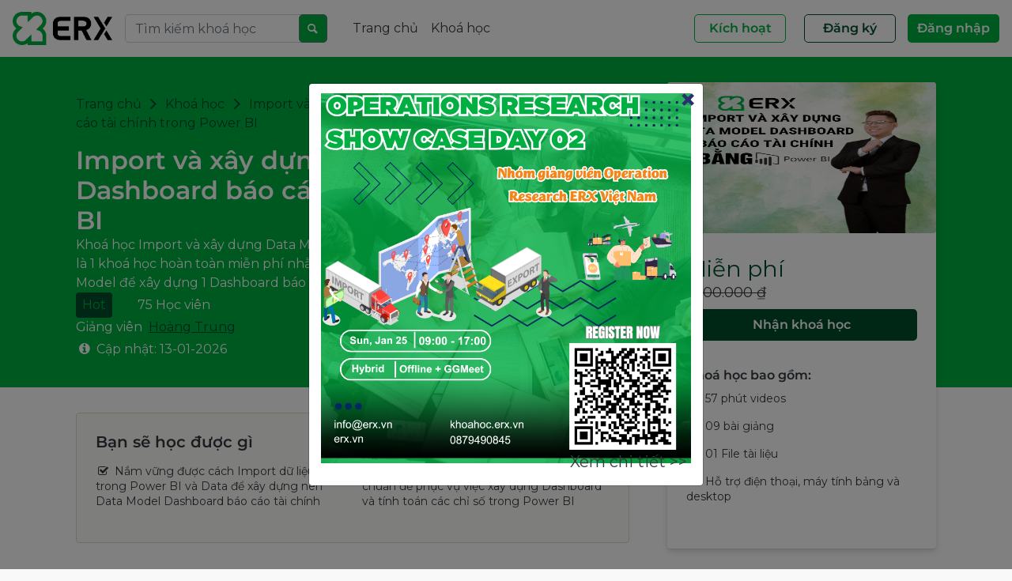

--- FILE ---
content_type: text/html; charset=utf-8
request_url: https://khoahoc.erx.vn/course/import-xay-dung-data-model-dashboard-bctc-power-bi
body_size: 2331
content:
<!DOCTYPE html>
<html>
<head>
  <link rel="stylesheet" type="text/css" class="__meteor-css__" href="https://staticcdn.hoolacdn.com/hoola-public/client/7.0.4/9e791ac011f18b86f4d83eeae20a8f28baa7e923.css?meteor_css_resource=true">
<meta charset="utf-8" />
  <meta
    name="viewport"
    content="width=device-width, initial-scale=1.0, maximum-scale=1.0, user-scalable=no"
    id="viewport-meta"
  />
  <meta http-equiv="x-ua-compatible" content="ie=edge" />
  <link href="https://staticcdn.hoolacdn.com/hoola-public/plugins/quill.core.css" rel="stylesheet" />
  <link rel="preconnect" href="https://fonts.googleapis.com">
  <link rel="preconnect" href="https://fonts.gstatic.com" crossorigin>
  <link href="https://fonts.googleapis.com/css2?family=Alfa+Slab+One&family=Allison&family=Amatic+SC&family=Anton&family=Bangers&family=Bungee+Shade&family=Chakra+Petch:wght@300&family=Dancing+Script&family=Festive&family=Glory:wght@100&family=Great+Vibes&family=Hina+Mincho&family=Lobster&family=Montserrat:wght@100&family=Noto+Sans&family=Open+Sans:wght@300&family=Oswald:wght@200&family=Pacifico&family=Play&family=Roboto+Mono:wght@100&family=Roboto:wght@100&family=Tourney:wght@100&family=WindSong&family=Yanone+Kaffeesatz:wght@200&family=Quicksand:wght@300;500;700&family=Philosopher:ital,wght@0,400;0,700;1,400;1,700&display=swap&family=Montserrat&family=Roboto&family=Merriweather&family=Open+Sans&family=Playfair+Display&family=Lato&family=Poppins&family=Lora&family=Raleway&family=Roboto+Mono&family=Source+Code+Pro&family=Fira+Code&family=Oswald&family=Anton&family=Bebas+Neue&family=Pacifico&family=Caveat&family=Dancing+Script&family=Ubuntu&family=Work+Sans&family=Crimson+Text&family=EB+Garamond&family=JetBrains+Mono&family=Indie+Flower&family=Bangers&family=Black+Ops+One&family=Inter&family=Bitter&family=Fira+Sans&family=Titillium+Web&family=Heebo&family=Cormorant&family=Courier+Prime&family=Shadows+Into+Light&family=Lobster&family=Barlow&family=Exo&family=Kanit&family=Alegreya&family=Slabo+27px&family=Noto+Serif&family=Inconsolata&family=Ubuntu+Mono&family=Fredoka+One&family=Righteous&family=Lilita+One&family=Satisfy&family=Gloria+Hallelujah&family=Patrick+Hand&family=Maven+Pro&family=Asap&family=Noticia+Text&family=Space+Mono&family=Press+Start+2P&family=Manrope&family=Lexend&family=Sen&family=Quicksand&family=Hind&family=Chakra+Petch&family=Spectral&family=Bree+Serif&family=PT+Serif&family=Vollkorn&family=Libre+Baskerville&family=Cutive+Mono&family=Anonymous+Pro&family=IBM+Plex+Mono&family=Overpass+Mono&family=Baloo&family=Russo+One&family=Arvo&family=Passion+One&family=Sacramento&family=Great+Vibes&family=Rock+Salt&family=Homemade+Apple&family=Handlee&family=Marck+Script&family=Nothing+You+Could+Do&family=Zeyada&family=Bad+Script&family=Figtree&family=Jost&family=Mukta&family=DM+Serif+Display&family=Crimson+Pro&family=Cousine&family=Fredoka&family=Titan+One&family=Staatliches&family=Rubik&family=Mulish&family=Gloock&family=Amiri&family=Concert+One&family=Abril+Fatface&family=Monoton&family=Baloo+2&family=Ultra&family=Amatic+SC&family=Reenie+Beanie&family=Public+Sans&family=DM+Sans&family=Syne&family=Nunito&family=Questrial&family=Domine&family=Bungee&family=Carter+One&family=Kaushan+Script&family=Parisienne&display=swap" rel="stylesheet">
  <script
    src="https://staticcdn.hoolacdn.com/hoola-public/plugins/jquery-3.5.1.slim.min.js"
    crossorigin="anonymous"
  ></script>
  <script
    src="https://staticcdn.hoolacdn.com/hoola-public/plugins/bootstrap.bundle.min.js"
    crossorigin="anonymous"
  ></script>

</head>
<body><div id="app-wrapper">
    <div id="app"></div>
  </div>
  <script type="text/javascript">__meteor_runtime_config__ = JSON.parse(decodeURIComponent("%7B%22meteorRelease%22%3A%22METEOR%402.7.3%22%2C%22gitCommitHash%22%3A%226d717b403c4cb1549a6be6e10c945fbe7a0d67a9%22%2C%22meteorEnv%22%3A%7B%22NODE_ENV%22%3A%22production%22%2C%22TEST_METADATA%22%3A%22%7B%7D%22%7D%2C%22PUBLIC_SETTINGS%22%3A%7B%22mode%22%3A%22%22%2C%22testPrice%22%3A%22%22%2C%22siteName%22%3A%22hoola.vn%22%2C%22someConfigValue%22%3A%22I'm%20from%20config.development.json%22%2C%22AWS%22%3A%7B%22region%22%3A%22ap-east-1%22%2C%22accessKeyId%22%3A%22you're%20awesome!%22%2C%22secretAccessKey%22%3A%22you're%20awesome!%22%2C%22bucket%22%3A%22hoola%22%2C%22folder%22%3A%22img%22%2C%22saveFormat%22%3A%22.png%22%2C%22sellerFolder%22%3A%22seller%22%2C%22sellerFileName%22%3A%22viettelOrder%22%2C%22sellerFileFormat%22%3A%22.pdf%22%2C%22cdn%22%3A%22https%3A%2F%2Fimage.Hoola.vn.vn%22%7D%2C%22Notice%22%3A%7B%22limit%22%3A10%7D%7D%2C%22ROOT_URL%22%3A%22https%3A%2F%2Fkhoahoc.erx.vn%22%2C%22ROOT_URL_PATH_PREFIX%22%3A%22%22%2C%22reactFastRefreshEnabled%22%3Atrue%2C%22autoupdate%22%3A%7B%22versions%22%3A%7B%22web.browser%22%3A%7B%22version%22%3A%224b751b91930efae7e27b4a4ce84d0e9887f093a4%22%2C%22versionRefreshable%22%3A%22986219d087bc03dddd14800c2436c15fd7f0137a%22%2C%22versionNonRefreshable%22%3A%22ae5379ae6c6601d67743d49e70c3d47ee2e9ed15%22%2C%22versionReplaceable%22%3A%22eab7e6b0a4bbfb88b6f78c26183561e269bf0d9c%22%7D%2C%22web.browser.legacy%22%3A%7B%22version%22%3A%22d2c7aba60215d7f194d9667b5d27efb38d2d069b%22%2C%22versionRefreshable%22%3A%22986219d087bc03dddd14800c2436c15fd7f0137a%22%2C%22versionNonRefreshable%22%3A%229831e1110ebe512e34a4f2df12348b5a032b0071%22%2C%22versionReplaceable%22%3A%22eab7e6b0a4bbfb88b6f78c26183561e269bf0d9c%22%7D%7D%2C%22autoupdateVersion%22%3Anull%2C%22autoupdateVersionRefreshable%22%3Anull%2C%22autoupdateVersionCordova%22%3Anull%2C%22appId%22%3A%22txdu2jz1v9bm.sgc5z7442jr6%22%7D%2C%22appId%22%3A%22txdu2jz1v9bm.sgc5z7442jr6%22%2C%22isModern%22%3Afalse%7D"))</script>

  <script type="text/javascript" src="https://staticcdn.hoolacdn.com/hoola-public/client/7.0.4/0d1ea4a1e3b87ac49d38718b5e51b5468342b00f.js?meteor_js_resource=true"></script>


</body>
</html>

--- FILE ---
content_type: text/css
request_url: https://staticcdn.hoolacdn.com/hoola-public/client/7.0.4/9e791ac011f18b86f4d83eeae20a8f28baa7e923.css?meteor_css_resource=true
body_size: 153237
content:
/*!
 * Bootstrap v4.5.2 (https://getbootstrap.com/)
 * Copyright 2011-2020 The Bootstrap Authors
 * Copyright 2011-2020 Twitter, Inc.
 * Licensed under MIT (https://github.com/twbs/bootstrap/blob/main/LICENSE)
 */@import url(https://fonts.googleapis.com/css?family=Material+Icons);.animate-spin{-moz-animation:spin 2s infinite linear;-o-animation:spin 2s infinite linear;-webkit-animation:spin 2s linear infinite;animation:spin 2s linear infinite;display:inline-block}@-moz-keyframes spin{0%{-moz-transform:rotate(0deg);-o-transform:rotate(0deg);-webkit-transform:rotate(0deg);transform:rotate(0deg)}to{-moz-transform:rotate(359deg);-o-transform:rotate(359deg);-webkit-transform:rotate(359deg);transform:rotate(359deg)}}@-webkit-keyframes spin{0%{-moz-transform:rotate(0deg);-o-transform:rotate(0deg);-webkit-transform:rotate(0deg);transform:rotate(0deg)}to{-moz-transform:rotate(359deg);-o-transform:rotate(359deg);-webkit-transform:rotate(359deg);transform:rotate(359deg)}}@-o-keyframes spin{0%{-moz-transform:rotate(0deg);-o-transform:rotate(0deg);-webkit-transform:rotate(0deg);transform:rotate(0deg)}to{-moz-transform:rotate(359deg);-o-transform:rotate(359deg);-webkit-transform:rotate(359deg);transform:rotate(359deg)}}@-ms-keyframes spin{0%{-moz-transform:rotate(0deg);-o-transform:rotate(0deg);-webkit-transform:rotate(0deg);transform:rotate(0deg)}to{-moz-transform:rotate(359deg);-o-transform:rotate(359deg);-webkit-transform:rotate(359deg);transform:rotate(359deg)}}@keyframes spin{0%{-moz-transform:rotate(0deg);-o-transform:rotate(0deg);-webkit-transform:rotate(0deg);transform:rotate(0deg)}to{-moz-transform:rotate(359deg);-o-transform:rotate(359deg);-webkit-transform:rotate(359deg);transform:rotate(359deg)}}@font-face{font-family:fontello;src:url(font/fontello.eot?17866798);src:url(font/fontello.eot?17866798#iefix) format("embedded-opentype"),url(font/fontello.svg?17866798#fontello) format("svg");font-weight:400;font-style:normal}@font-face{font-family:fontello;src:url("[data-uri]") format("woff"),url("[data-uri]") format("truetype")}[class*=" icon-"],[class^=icon-]{font-family:fontello;font-style:normal;font-weight:400;line-height:1em}.icon-bell{*zoom:expression(this.runtimeStyle["zoom"] = "1",this.innerHTML = "&#xe800;&nbsp;")}.icon-copy{*zoom:expression(this.runtimeStyle["zoom"] = "1",this.innerHTML = "&#xe801;&nbsp;")}.icon-scorm{*zoom:expression(this.runtimeStyle["zoom"] = "1",this.innerHTML = "&#xe802;&nbsp;")}.icon-bold{*zoom:expression(this.runtimeStyle["zoom"] = "1",this.innerHTML = "&#xe803;&nbsp;")}.icon-videocam{*zoom:expression(this.runtimeStyle["zoom"] = "1",this.innerHTML = "&#xe804;&nbsp;")}.icon-link-v{*zoom:expression(this.runtimeStyle["zoom"] = "1",this.innerHTML = "&#xe805;&nbsp;")}.icon-pencil{*zoom:expression(this.runtimeStyle["zoom"] = "1",this.innerHTML = "&#xe806;&nbsp;")}.icon-user-plus-1{*zoom:expression(this.runtimeStyle["zoom"] = "1",this.innerHTML = "&#xe807;&nbsp;")}.icon-lock-open{*zoom:expression(this.runtimeStyle["zoom"] = "1",this.innerHTML = "&#xe808;&nbsp;")}.icon-chat{*zoom:expression(this.runtimeStyle["zoom"] = "1",this.innerHTML = "&#xe809;&nbsp;")}.icon-text{*zoom:expression(this.runtimeStyle["zoom"] = "1",this.innerHTML = "&#xe80a;&nbsp;")}.icon-lock{*zoom:expression(this.runtimeStyle["zoom"] = "1",this.innerHTML = "&#xe80b;&nbsp;")}.icon-trash-empty{*zoom:expression(this.runtimeStyle["zoom"] = "1",this.innerHTML = "&#xe80c;&nbsp;")}.icon-file-pdf{*zoom:expression(this.runtimeStyle["zoom"] = "1",this.innerHTML = "&#xe80d;&nbsp;")}.icon-file-word{*zoom:expression(this.runtimeStyle["zoom"] = "1",this.innerHTML = "&#xe80e;&nbsp;")}.icon-user{*zoom:expression(this.runtimeStyle["zoom"] = "1",this.innerHTML = "&#xe80f;&nbsp;")}.icon-basket{*zoom:expression(this.runtimeStyle["zoom"] = "1",this.innerHTML = "&#xe810;&nbsp;")}.icon-link{*zoom:expression(this.runtimeStyle["zoom"] = "1",this.innerHTML = "&#xe811;&nbsp;")}.icon-file-image{*zoom:expression(this.runtimeStyle["zoom"] = "1",this.innerHTML = "&#xe812;&nbsp;")}.icon-facebook{*zoom:expression(this.runtimeStyle["zoom"] = "1",this.innerHTML = "&#xe813;&nbsp;")}.icon-file-audio{*zoom:expression(this.runtimeStyle["zoom"] = "1",this.innerHTML = "&#xe814;&nbsp;")}.icon-cog{*zoom:expression(this.runtimeStyle["zoom"] = "1",this.innerHTML = "&#xe815;&nbsp;")}.icon-play{*zoom:expression(this.runtimeStyle["zoom"] = "1",this.innerHTML = "&#xe816;&nbsp;")}.icon-bell-alt{*zoom:expression(this.runtimeStyle["zoom"] = "1",this.innerHTML = "&#xe817;&nbsp;")}.icon-file-video{*zoom:expression(this.runtimeStyle["zoom"] = "1",this.innerHTML = "&#xe818;&nbsp;")}.icon-to-end-thin{*zoom:expression(this.runtimeStyle["zoom"] = "1",this.innerHTML = "&#xe819;&nbsp;")}.icon-clock{*zoom:expression(this.runtimeStyle["zoom"] = "1",this.innerHTML = "&#xe81a;&nbsp;")}.icon-pause{*zoom:expression(this.runtimeStyle["zoom"] = "1",this.innerHTML = "&#xe81b;&nbsp;")}.icon-search{*zoom:expression(this.runtimeStyle["zoom"] = "1",this.innerHTML = "&#xe81c;&nbsp;")}.icon-ok{*zoom:expression(this.runtimeStyle["zoom"] = "1",this.innerHTML = "&#xe81d;&nbsp;")}.icon-affiliate{*zoom:expression(this.runtimeStyle["zoom"] = "1",this.innerHTML = "&#xe81e;&nbsp;")}.icon-check{*zoom:expression(this.runtimeStyle["zoom"] = "1",this.innerHTML = "&#xe81f;&nbsp;")}.icon-cancel{*zoom:expression(this.runtimeStyle["zoom"] = "1",this.innerHTML = "&#xe820;&nbsp;")}.icon-volume-up{*zoom:expression(this.runtimeStyle["zoom"] = "1",this.innerHTML = "&#xe821;&nbsp;")}.icon-users{*zoom:expression(this.runtimeStyle["zoom"] = "1",this.innerHTML = "&#xe822;&nbsp;")}.icon-arrows-cw{*zoom:expression(this.runtimeStyle["zoom"] = "1",this.innerHTML = "&#xe823;&nbsp;")}.icon-network{*zoom:expression(this.runtimeStyle["zoom"] = "1",this.innerHTML = "&#xe824;&nbsp;")}.icon-back-in-time{*zoom:expression(this.runtimeStyle["zoom"] = "1",this.innerHTML = "&#xe825;&nbsp;")}.icon-award{*zoom:expression(this.runtimeStyle["zoom"] = "1",this.innerHTML = "&#xe826;&nbsp;")}.icon-slideshare{*zoom:expression(this.runtimeStyle["zoom"] = "1",this.innerHTML = "&#xe827;&nbsp;")}.icon-gift{*zoom:expression(this.runtimeStyle["zoom"] = "1",this.innerHTML = "&#xe828;&nbsp;")}.icon-ok-circle{*zoom:expression(this.runtimeStyle["zoom"] = "1",this.innerHTML = "&#xe829;&nbsp;")}.icon-eye{*zoom:expression(this.runtimeStyle["zoom"] = "1",this.innerHTML = "&#xe82a;&nbsp;")}.icon-eye-off{*zoom:expression(this.runtimeStyle["zoom"] = "1",this.innerHTML = "&#xe82b;&nbsp;")}.icon-minus{*zoom:expression(this.runtimeStyle["zoom"] = "1",this.innerHTML = "&#xe82c;&nbsp;")}.icon-print{*zoom:expression(this.runtimeStyle["zoom"] = "1",this.innerHTML = "&#xe82d;&nbsp;")}.icon-doc{*zoom:expression(this.runtimeStyle["zoom"] = "1",this.innerHTML = "&#xe835;&nbsp;")}.icon-globe{*zoom:expression(this.runtimeStyle["zoom"] = "1",this.innerHTML = "&#xe837;&nbsp;")}.icon-wallet{*zoom:expression(this.runtimeStyle["zoom"] = "1",this.innerHTML = "&#xe838;&nbsp;")}.icon-info-circled{*zoom:expression(this.runtimeStyle["zoom"] = "1",this.innerHTML = "&#xe839;&nbsp;")}.icon-plus{*zoom:expression(this.runtimeStyle["zoom"] = "1",this.innerHTML = "&#xe83a;&nbsp;")}.icon-credit-card{*zoom:expression(this.runtimeStyle["zoom"] = "1",this.innerHTML = "&#xe83b;&nbsp;")}.icon-credit-gift{*zoom:expression(this.runtimeStyle["zoom"] = "1",this.innerHTML = "&#xe83c;&nbsp;")}.icon-mixed{*zoom:expression(this.runtimeStyle["zoom"] = "1",this.innerHTML = "&#xe83d;&nbsp;")}.icon-to-start{*zoom:expression(this.runtimeStyle["zoom"] = "1",this.innerHTML = "&#xe83f;&nbsp;")}.icon-calendar{*zoom:expression(this.runtimeStyle["zoom"] = "1",this.innerHTML = "&#xe841;&nbsp;")}.icon-to-start-thin{*zoom:expression(this.runtimeStyle["zoom"] = "1",this.innerHTML = "&#xe842;&nbsp;")}.icon-to-end{*zoom:expression(this.runtimeStyle["zoom"] = "1",this.innerHTML = "&#xe843;&nbsp;")}.icon-certificate{*zoom:expression(this.runtimeStyle["zoom"] = "1",this.innerHTML = "&#xe848;&nbsp;")}.icon-book{*zoom:expression(this.runtimeStyle["zoom"] = "1",this.innerHTML = "&#xe849;&nbsp;")}.icon-edit{*zoom:expression(this.runtimeStyle["zoom"] = "1",this.innerHTML = "&#xe84f;&nbsp;")}.icon-truck{*zoom:expression(this.runtimeStyle["zoom"] = "1",this.innerHTML = "&#xe852;&nbsp;")}.icon-video{*zoom:expression(this.runtimeStyle["zoom"] = "1",this.innerHTML = "&#xe855;&nbsp;")}.icon-calendar-1{*zoom:expression(this.runtimeStyle["zoom"] = "1",this.innerHTML = "&#xe85b;&nbsp;")}.icon-play-circled{*zoom:expression(this.runtimeStyle["zoom"] = "1",this.innerHTML = "&#xe85d;&nbsp;")}.icon-stopwatch{*zoom:expression(this.runtimeStyle["zoom"] = "1",this.innerHTML = "&#xe861;&nbsp;")}.icon-graduation-cap{*zoom:expression(this.runtimeStyle["zoom"] = "1",this.innerHTML = "&#xe862;&nbsp;")}.icon-cloud-storage{*zoom:expression(this.runtimeStyle["zoom"] = "1",this.innerHTML = "&#xe865;&nbsp;")}.icon-live-stream{*zoom:expression(this.runtimeStyle["zoom"] = "1",this.innerHTML = "&#xe866;&nbsp;")}.icon-presentation{*zoom:expression(this.runtimeStyle["zoom"] = "1",this.innerHTML = "&#xe867;&nbsp;")}.icon-quiz{*zoom:expression(this.runtimeStyle["zoom"] = "1",this.innerHTML = "&#xe868;&nbsp;")}.icon-survey{*zoom:expression(this.runtimeStyle["zoom"] = "1",this.innerHTML = "&#xe869;&nbsp;")}.icon-test-quiz{*zoom:expression(this.runtimeStyle["zoom"] = "1",this.innerHTML = "&#xe86a;&nbsp;")}.icon-credit-card-light{*zoom:expression(this.runtimeStyle["zoom"] = "1",this.innerHTML = "&#xe86e;&nbsp;")}.icon-share{*zoom:expression(this.runtimeStyle["zoom"] = "1",this.innerHTML = "&#xe88f;&nbsp;")}.icon-download{*zoom:expression(this.runtimeStyle["zoom"] = "1",this.innerHTML = "&#xe890;&nbsp;")}.icon-televison{*zoom:expression(this.runtimeStyle["zoom"] = "1",this.innerHTML = "&#xe894;&nbsp;")}.icon-cancel-lg{*zoom:expression(this.runtimeStyle["zoom"] = "1",this.innerHTML = "&#xe89a;&nbsp;")}.icon-help-circled-alt{*zoom:expression(this.runtimeStyle["zoom"] = "1",this.innerHTML = "&#xe89c;&nbsp;")}.icon-cancel-circled{*zoom:expression(this.runtimeStyle["zoom"] = "1",this.innerHTML = "&#xe89f;&nbsp;")}.icon-cancel-circle{*zoom:expression(this.runtimeStyle["zoom"] = "1",this.innerHTML = "&#xe8a1;&nbsp;")}.icon-down-open{*zoom:expression(this.runtimeStyle["zoom"] = "1",this.innerHTML = "&#xf004;&nbsp;")}.icon-up-open{*zoom:expression(this.runtimeStyle["zoom"] = "1",this.innerHTML = "&#xf005;&nbsp;")}.icon-right-open{*zoom:expression(this.runtimeStyle["zoom"] = "1",this.innerHTML = "&#xf006;&nbsp;")}.icon-left-open{*zoom:expression(this.runtimeStyle["zoom"] = "1",this.innerHTML = "&#xf007;&nbsp;")}.icon-twitter{*zoom:expression(this.runtimeStyle["zoom"] = "1",this.innerHTML = "&#xf099;&nbsp;")}.icon-tasks{*zoom:expression(this.runtimeStyle["zoom"] = "1",this.innerHTML = "&#xf0ae;&nbsp;")}.icon-menu{*zoom:expression(this.runtimeStyle["zoom"] = "1",this.innerHTML = "&#xf0c9;&nbsp;")}.icon-pinterest{*zoom:expression(this.runtimeStyle["zoom"] = "1",this.innerHTML = "&#xf0d3;&nbsp;")}.icon-money{*zoom:expression(this.runtimeStyle["zoom"] = "1",this.innerHTML = "&#xf0d6;&nbsp;")}.icon-linkedin{*zoom:expression(this.runtimeStyle["zoom"] = "1",this.innerHTML = "&#xf0e1;&nbsp;")}.icon-gauge{*zoom:expression(this.runtimeStyle["zoom"] = "1",this.innerHTML = "&#xf0e4;&nbsp;")}.icon-upload-cloud{*zoom:expression(this.runtimeStyle["zoom"] = "1",this.innerHTML = "&#xf0ee;&nbsp;")}.icon-doc-text-white{*zoom:expression(this.runtimeStyle["zoom"] = "1",this.innerHTML = "&#xf0f6;&nbsp;")}.icon-double-up{*zoom:expression(this.runtimeStyle["zoom"] = "1",this.innerHTML = "&#xf102;&nbsp;")}.icon-double-down{*zoom:expression(this.runtimeStyle["zoom"] = "1",this.innerHTML = "&#xf103;&nbsp;")}.icon-mobile{*zoom:expression(this.runtimeStyle["zoom"] = "1",this.innerHTML = "&#xf10b;&nbsp;")}.icon-circle{*zoom:expression(this.runtimeStyle["zoom"] = "1",this.innerHTML = "&#xf111;&nbsp;")}.icon-flag-checkered{*zoom:expression(this.runtimeStyle["zoom"] = "1",this.innerHTML = "&#xf11e;&nbsp;")}.icon-code{*zoom:expression(this.runtimeStyle["zoom"] = "1",this.innerHTML = "&#xf121;&nbsp;")}.icon-info{*zoom:expression(this.runtimeStyle["zoom"] = "1",this.innerHTML = "&#xf129;&nbsp;")}.icon-shield{*zoom:expression(this.runtimeStyle["zoom"] = "1",this.innerHTML = "&#xf132;&nbsp;")}.icon-ellipsis{*zoom:expression(this.runtimeStyle["zoom"] = "1",this.innerHTML = "&#xf141;&nbsp;")}.icon-ellipsis-vert{*zoom:expression(this.runtimeStyle["zoom"] = "1",this.innerHTML = "&#xf142;&nbsp;")}.icon-doc-text{*zoom:expression(this.runtimeStyle["zoom"] = "1",this.innerHTML = "&#xf15c;&nbsp;")}.icon-bank{*zoom:expression(this.runtimeStyle["zoom"] = "1",this.innerHTML = "&#xf19c;&nbsp;")}.icon-google{*zoom:expression(this.runtimeStyle["zoom"] = "1",this.innerHTML = "&#xf1a0;&nbsp;")}.icon-database{*zoom:expression(this.runtimeStyle["zoom"] = "1",this.innerHTML = "&#xf1c0;&nbsp;")}.icon-file-excel{*zoom:expression(this.runtimeStyle["zoom"] = "1",this.innerHTML = "&#xf1c3;&nbsp;")}.icon-file-powerpoint{*zoom:expression(this.runtimeStyle["zoom"] = "1",this.innerHTML = "&#xf1c4;&nbsp;")}.icon-file-archive{*zoom:expression(this.runtimeStyle["zoom"] = "1",this.innerHTML = "&#xf1c6;&nbsp;")}.icon-codeopen{*zoom:expression(this.runtimeStyle["zoom"] = "1",this.innerHTML = "&#xf1cb;&nbsp;")}.icon-server{*zoom:expression(this.runtimeStyle["zoom"] = "1",this.innerHTML = "&#xf233;&nbsp;")}.icon-user-plus{*zoom:expression(this.runtimeStyle["zoom"] = "1",this.innerHTML = "&#xf234;&nbsp;")}.icon-user-times{*zoom:expression(this.runtimeStyle["zoom"] = "1",this.innerHTML = "&#xf235;&nbsp;")}.icon-television{*zoom:expression(this.runtimeStyle["zoom"] = "1",this.innerHTML = "&#xf26c;&nbsp;")}.icon-credit-card-bold{*zoom:expression(this.runtimeStyle["zoom"] = "1",this.innerHTML = "&#xf283;&nbsp;")}.icon-shopping-bag{*zoom:expression(this.runtimeStyle["zoom"] = "1",this.innerHTML = "&#xf290;&nbsp;")}.icon-percent{*zoom:expression(this.runtimeStyle["zoom"] = "1",this.innerHTML = "&#xf295;&nbsp;")}.icon-envelope-open-o{*zoom:expression(this.runtimeStyle["zoom"] = "1",this.innerHTML = "&#xf2b7;&nbsp;")}.icon-user-circle{*zoom:expression(this.runtimeStyle["zoom"] = "1",this.innerHTML = "&#xf2bd;&nbsp;")}.icon-chart-bar{*zoom:expression(this.runtimeStyle["zoom"] = "1",this.innerHTML = "&#xf2bf;&nbsp;")}.icon-microchip{*zoom:expression(this.runtimeStyle["zoom"] = "1",this.innerHTML = "&#xf2db;&nbsp;")}.icon-facebook-rect{*zoom:expression(this.runtimeStyle["zoom"] = "1",this.innerHTML = "&#xf301;&nbsp;")}.icon-youtube{*zoom:expression(this.runtimeStyle["zoom"] = "1",this.innerHTML = "&#xf315;&nbsp;")}@font-face{font-family:fontello;src:url(font/fontello.eot?44597500);src:url(font/fontello.eot?44597500#iefix) format("embedded-opentype"),url(font/fontello.woff2?44597500) format("woff2"),url(font/fontello.woff?44597500) format("woff"),url(font/fontello.ttf?44597500) format("truetype"),url(font/fontello.svg?44597500#fontello) format("svg");font-weight:400;font-style:normal}[class*=" icon-"]:before,[class^=icon-]:before{font-family:fontello;font-style:normal;font-weight:400;speak:never;display:inline-block;text-decoration:inherit;width:1em;margin-right:.2em;text-align:center;font-variant:normal;text-transform:none;line-height:1em;margin-left:.2em;-webkit-font-smoothing:antialiased;-moz-osx-font-smoothing:grayscale}.icon-bell:before{content:"\e800"}.icon-copy:before{content:"\e801"}.icon-scorm:before{content:"\e802"}.icon-bold:before{content:"\e803"}.icon-videocam:before{content:"\e804"}.icon-link-v:before{content:"\e805"}.icon-pencil:before{content:"\e806"}.icon-user-plus-1:before{content:"\e807"}.icon-lock-open:before{content:"\e808"}.icon-chat:before{content:"\e809"}.icon-text:before{content:"\e80a"}.icon-lock:before{content:"\e80b"}.icon-trash-empty:before{content:"\e80c"}.icon-file-pdf:before{content:"\e80d"}.icon-file-word:before{content:"\e80e"}.icon-user:before{content:"\e80f"}.icon-basket:before{content:"\e810"}.icon-link:before{content:"\e811"}.icon-file-image:before{content:"\e812"}.icon-facebook:before{content:"\e813"}.icon-file-audio:before{content:"\e814"}.icon-cog:before{content:"\e815"}.icon-play:before{content:"\e816"}.icon-bell-alt:before{content:"\e817"}.icon-file-video:before{content:"\e818"}.icon-to-end-thin:before{content:"\e819"}.icon-clock:before{content:"\e81a"}.icon-pause:before{content:"\e81b"}.icon-search:before{content:"\e81c"}.icon-ok:before{content:"\e81d"}.icon-affiliate:before{content:"\e81e"}.icon-check:before{content:"\e81f"}.icon-cancel:before{content:"\e820"}.icon-volume-up:before{content:"\e821"}.icon-users:before{content:"\e822"}.icon-arrows-cw:before{content:"\e823"}.icon-network:before{content:"\e824"}.icon-back-in-time:before{content:"\e825"}.icon-award:before{content:"\e826"}.icon-slideshare:before{content:"\e827"}.icon-gift:before{content:"\e828"}.icon-ok-circle:before{content:"\e829"}.icon-eye:before{content:"\e82a"}.icon-eye-off:before{content:"\e82b"}.icon-minus:before{content:"\e82c"}.icon-print:before{content:"\e82d"}.icon-doc:before{content:"\e835"}.icon-globe:before{content:"\e837"}.icon-wallet:before{content:"\e838"}.icon-info-circled:before{content:"\e839"}.icon-plus:before{content:"\e83a"}.icon-credit-card:before{content:"\e83b"}.icon-credit-gift:before{content:"\e83c"}.icon-mixed:before{content:"\e83d"}.icon-to-start:before{content:"\e83f"}.icon-calendar:before{content:"\e841"}.icon-to-start-thin:before{content:"\e842"}.icon-to-end:before{content:"\e843"}.icon-certificate:before{content:"\e848"}.icon-book:before{content:"\e849"}.icon-edit:before{content:"\e84f"}.icon-truck:before{content:"\e852"}.icon-video:before{content:"\e855"}.icon-calendar-1:before{content:"\e85b"}.icon-play-circled:before{content:"\e85d"}.icon-stopwatch:before{content:"\e861"}.icon-graduation-cap:before{content:"\e862"}.icon-cloud-storage:before{content:"\e865"}.icon-live-stream:before{content:"\e866"}.icon-presentation:before{content:"\e867"}.icon-quiz:before{content:"\e868"}.icon-survey:before{content:"\e869"}.icon-test-quiz:before{content:"\e86a"}.icon-credit-card-light:before{content:"\e86e"}.icon-share:before{content:"\e88f"}.icon-download:before{content:"\e890"}.icon-televison:before{content:"\e894"}.icon-cancel-lg:before{content:"\e89a"}.icon-help-circled-alt:before{content:"\e89c"}.icon-cancel-circled:before{content:"\e89f"}.icon-cancel-circle:before{content:"\e8a1"}.icon-down-open:before{content:"\f004"}.icon-up-open:before{content:"\f005"}.icon-right-open:before{content:"\f006"}.icon-left-open:before{content:"\f007"}.icon-twitter:before{content:"\f099"}.icon-tasks:before{content:"\f0ae"}.icon-menu:before{content:"\f0c9"}.icon-pinterest:before{content:"\f0d3"}.icon-money:before{content:"\f0d6"}.icon-linkedin:before{content:"\f0e1"}.icon-gauge:before{content:"\f0e4"}.icon-upload-cloud:before{content:"\f0ee"}.icon-doc-text-white:before{content:"\f0f6"}.icon-double-up:before{content:"\f102"}.icon-double-down:before{content:"\f103"}.icon-mobile:before{content:"\f10b"}.icon-circle:before{content:"\f111"}.icon-flag-checkered:before{content:"\f11e"}.icon-code:before{content:"\f121"}.icon-info:before{content:"\f129"}.icon-shield:before{content:"\f132"}.icon-ellipsis:before{content:"\f141"}.icon-ellipsis-vert:before{content:"\f142"}.icon-doc-text:before{content:"\f15c"}.icon-bank:before{content:"\f19c"}.icon-google:before{content:"\f1a0"}.icon-database:before{content:"\f1c0"}.icon-file-excel:before{content:"\f1c3"}.icon-file-powerpoint:before{content:"\f1c4"}.icon-file-archive:before{content:"\f1c6"}.icon-codeopen:before{content:"\f1cb"}.icon-server:before{content:"\f233"}.icon-user-plus:before{content:"\f234"}.icon-user-times:before{content:"\f235"}.icon-television:before{content:"\f26c"}.icon-credit-card-bold:before{content:"\f283"}.icon-shopping-bag:before{content:"\f290"}.icon-percent:before{content:"\f295"}.icon-envelope-open-o:before{content:"\f2b7"}.icon-user-circle:before{content:"\f2bd"}.icon-chart-bar:before{content:"\f2bf"}.icon-microchip:before{content:"\f2db"}.icon-facebook-rect:before{content:"\f301"}.icon-youtube:before{content:"\f315"}@font-face{font-family:Montserrat;font-style:normal;font-weight:400;src:local("Montserrat Regular"),local("Montserrat-Regular"),url(https://fonts.gstatic.com/s/montserrat/v12/JTUSjIg1_i6t8kCHKm459WRhyyTh89ZNpQ.woff2) format("woff2");unicode-range:U+0460-052f,U+1c80-1c88,U+20b4,U+2de0-2dff,U+a640-a69f,U+fe2e-fe2f}@font-face{font-family:Montserrat;font-style:normal;font-weight:400;src:local("Montserrat Regular"),local("Montserrat-Regular"),url(https://fonts.gstatic.com/s/montserrat/v12/JTUSjIg1_i6t8kCHKm459W1hyyTh89ZNpQ.woff2) format("woff2");unicode-range:U+0400-045f,U+0490-0491,U+04b0-04b1,U+2116}@font-face{font-family:Montserrat;font-style:normal;font-weight:400;src:local("Montserrat Regular"),local("Montserrat-Regular"),url(https://fonts.gstatic.com/s/montserrat/v12/JTUSjIg1_i6t8kCHKm459WZhyyTh89ZNpQ.woff2) format("woff2");unicode-range:U+0102-0103,U+0110-0111,U+1ea0-1ef9,U+20ab}@font-face{font-family:Montserrat;font-style:normal;font-weight:400;src:local("Montserrat Regular"),local("Montserrat-Regular"),url(https://fonts.gstatic.com/s/montserrat/v12/JTUSjIg1_i6t8kCHKm459WdhyyTh89ZNpQ.woff2) format("woff2");unicode-range:U+0100-024f,U+0259,U+1e??,U+2020,U+20a0-20ab,U+20ad-20cf,U+2113,U+2c60-2c7f,U+a720-a7ff}@font-face{font-family:Montserrat;font-style:normal;font-weight:400;src:local("Montserrat Regular"),local("Montserrat-Regular"),url(https://fonts.gstatic.com/s/montserrat/v12/JTUSjIg1_i6t8kCHKm459WlhyyTh89Y.woff2) format("woff2");unicode-range:U+00??,U+0131,U+0152-0153,U+02bb-02bc,U+02c6,U+02da,U+02dc,U+2000-206f,U+2074,U+20ac,U+2122,U+2191,U+2193,U+2212,U+2215,U+feff,U+fffd}@font-face{font-family:Montserrat;font-style:normal;font-weight:600;src:local("Montserrat SemiBold"),local("Montserrat-SemiBold"),url(https://fonts.gstatic.com/s/montserrat/v12/JTURjIg1_i6t8kCHKm45_bZF3gTD_vx3rCubqg.woff2) format("woff2");unicode-range:U+0460-052f,U+1c80-1c88,U+20b4,U+2de0-2dff,U+a640-a69f,U+fe2e-fe2f}@font-face{font-family:Montserrat;font-style:normal;font-weight:600;src:local("Montserrat SemiBold"),local("Montserrat-SemiBold"),url(https://fonts.gstatic.com/s/montserrat/v12/JTURjIg1_i6t8kCHKm45_bZF3g3D_vx3rCubqg.woff2) format("woff2");unicode-range:U+0400-045f,U+0490-0491,U+04b0-04b1,U+2116}@font-face{font-family:Montserrat;font-style:normal;font-weight:600;src:local("Montserrat SemiBold"),local("Montserrat-SemiBold"),url(https://fonts.gstatic.com/s/montserrat/v12/JTURjIg1_i6t8kCHKm45_bZF3gbD_vx3rCubqg.woff2) format("woff2");unicode-range:U+0102-0103,U+0110-0111,U+1ea0-1ef9,U+20ab}@font-face{font-family:Montserrat;font-style:normal;font-weight:600;src:local("Montserrat SemiBold"),local("Montserrat-SemiBold"),url(https://fonts.gstatic.com/s/montserrat/v12/JTURjIg1_i6t8kCHKm45_bZF3gfD_vx3rCubqg.woff2) format("woff2");unicode-range:U+0100-024f,U+0259,U+1e??,U+2020,U+20a0-20ab,U+20ad-20cf,U+2113,U+2c60-2c7f,U+a720-a7ff}@font-face{font-family:Montserrat;font-style:normal;font-weight:600;src:local("Montserrat SemiBold"),local("Montserrat-SemiBold"),url(https://fonts.gstatic.com/s/montserrat/v12/JTURjIg1_i6t8kCHKm45_bZF3gnD_vx3rCs.woff2) format("woff2");unicode-range:U+00??,U+0131,U+0152-0153,U+02bb-02bc,U+02c6,U+02da,U+02dc,U+2000-206f,U+2074,U+20ac,U+2122,U+2191,U+2193,U+2212,U+2215,U+feff,U+fffd}@font-face{font-family:"Noto Serif SC";font-style:normal;font-weight:400;src:local("Noto Serif SC"),local("NotoSerifSC-Regular"),url(https://fonts.gstatic.com/s/notoserifsc/v2/H4chBXePl9DZ0Xe7gG9cyOj7oqOcaThrVMcaeccjhXXDsOyAEEmuIi6j7j64sLjgBtMI1z49XW4.4.woff2) format("woff2");unicode-range:U+ff8e,U+ff92,U+ff97-ff9b,U+ff9d-ff9f,U+ffe0-ffe4,U+ffe6,U+ffe9,U+ffeb,U+ffed,U+fffc-fffd,U+1f004,U+1f170-1f171,U+1f192-1f195,U+1f198-1f19a,U+1f1e6-1f1f5,U+1f1f7-1f1ff,U+1f21a,U+1f232,U+1f234-1f237,U+1f250-1f251,U+1f300,U+1f302-1f308,U+1f30a-1f311,U+1f315,U+1f319-1f320,U+1f324,U+1f327,U+1f32a,U+1f32c-1f32d,U+1f330-1f357,U+1f359-1f363}@font-face{font-family:"Noto Serif SC";font-style:normal;font-weight:400;src:local("Noto Serif SC"),local("NotoSerifSC-Regular"),url(https://fonts.gstatic.com/s/notoserifsc/v2/H4chBXePl9DZ0Xe7gG9cyOj7oqOcaThrVMcaeccjhXXDsOyAEEmuIi6j7j64sLjgBtMI1z49XW4.5.woff2) format("woff2");unicode-range:U+fe55-fe57,U+fe59-fe66,U+fe68-fe6b,U+fe8e,U+fe92-fe93,U+feae,U+feb8,U+fecb-fecc,U+fee0,U+fee3,U+fef3,U+ff02-ff04,U+ff06-ff07,U+ff0a,U+ff10,U+ff12-ff19,U+ff1c-ff1e,U+ff20-ff5b,U+ff5d,U+ff61-ff65,U+ff67-ff6a,U+ff6c,U+ff6f-ff78,U+ff7a-ff7d,U+ff80-ff84,U+ff86,U+ff89-ff8d}@font-face{font-family:"Noto Serif SC";font-style:normal;font-weight:400;src:local("Noto Serif SC"),local("NotoSerifSC-Regular"),url(https://fonts.gstatic.com/s/notoserifsc/v2/H4chBXePl9DZ0Xe7gG9cyOj7oqOcaThrVMcaeccjhXXDsOyAEEmuIi6j7j64sLjgBtMI1z49XW4.6.woff2) format("woff2");unicode-range:U+f011,U+f013-f015,U+f019,U+f020,U+f025,U+f02d,U+f02f,U+f034,U+f039-f03a,U+f03e,U+f044,U+f052,U+f057,U+f059,U+f05c,U+f067,U+f06c,U+f06e,U+f073,U+f075-f078,U+f07a,U+f07d,U+f07f,U+f087-f088,U+f08a,U+f095,U+f09e,U+f0a1,U+f0a7,U+f0b2,U+f0b7,U+f0c9,U+f0d8,U+f0da,U+f0dc-f0dd,U+f0e0,U+f0e6,U+f0eb,U+f0fc,U+f101,U+f104-f105,U+f107,U+f10b,U+f11b,U+f14b,U+f18a,U+f193,U+f1d6-f1d7,U+f244,U+f27a,U+f296,U+f2ae,U+f471,U+f4b3,U+f610-f611,U+f880-f881,U+f8ec,U+f8f5,U+f8ff,U+f901,U+f90a,U+f92c-f92d,U+f934,U+f937,U+f941,U+f965,U+f967,U+f969,U+f96b,U+f96f,U+f974,U+f978-f979,U+f97e,U+f981,U+f98a,U+f98e,U+f997,U+f99c,U+f9b2,U+f9b5,U+f9ba,U+f9be,U+f9ca,U+f9d0-f9d1,U+f9dd,U+f9e0-f9e1,U+f9e4,U+f9f7,U+fa00-fa01,U+fa08,U+fa0a,U+fa11,U+fb01-fb02,U+fdfc,U+fe0e-fe0f,U+fe30-fe31,U+fe33-fe44,U+fe49-fe52,U+fe54}@font-face{font-family:"Noto Serif SC";font-style:normal;font-weight:400;src:local("Noto Serif SC"),local("NotoSerifSC-Regular"),url(https://fonts.gstatic.com/s/notoserifsc/v2/H4chBXePl9DZ0Xe7gG9cyOj7oqOcaThrVMcaeccjhXXDsOyAEEmuIi6j7j64sLjgBtMI1z49XW4.20.woff2) format("woff2");unicode-range:U+9f83,U+9f85-9f8d,U+9f90-9f91,U+9f94-9f96,U+9f98,U+9f9a-9f9c,U+9f9e,U+9fa0,U+9fa2,U+9ff4,U+a001,U+a007,U+a025,U+a046-a047,U+a057,U+a072,U+a078-a079,U+a083,U+a085,U+a100,U+a118,U+a132,U+a134,U+a1f4,U+a242,U+a4a6,U+a4aa,U+a4b0-a4b1,U+a4b3,U+a9c1-a9c2,U+ac00-ac01,U+ac04,U+ac08,U+ac10-ac11,U+ac13-ac16,U+ac19,U+ac1c-ac1d,U+ac24,U+ac70-ac71,U+ac74,U+ac77-ac78,U+ac80-ac81,U+ac83,U+ac8c,U+ac90,U+ac9f-aca0,U+aca8-aca9,U+acac,U+acb0,U+acbd,U+acc1,U+acc4,U+ace0-ace1,U+ace4,U+ace8,U+acf3,U+acf5,U+acfc-acfd,U+ad00,U+ad0c,U+ad11,U+ad1c,U+ad34,U+ad50,U+ad64,U+ad6c,U+ad70,U+ad74,U+ad7f,U+ad81,U+ad8c,U+adc0,U+adc8,U+addc,U+ade0,U+adf8-adf9,U+adfc,U+ae00,U+ae08-ae09,U+ae0b,U+ae30,U+ae34,U+ae38,U+ae40,U+ae4a,U+ae4c,U+ae54,U+ae68,U+aebc,U+aed8,U+af2c-af2d,U+af34,U+af43,U+afb8,U+afbc,U+afc0,U+afc8,U+b004,U+b010,U+b016,U+b021,U+b025,U+b029,U+b040,U+b044-b045,U+b048-b049,U+b04c,U+b054,U+b056-b057}@font-face{font-family:"Noto Serif SC";font-style:normal;font-weight:400;src:local("Noto Serif SC"),local("NotoSerifSC-Regular"),url(https://fonts.gstatic.com/s/notoserifsc/v2/H4chBXePl9DZ0Xe7gG9cyOj7oqOcaThrVMcaeccjhXXDsOyAEEmuIi6j7j64sLjgBtMI1z49XW4.21.woff2) format("woff2");unicode-range:U+9e2e-9e33,U+9e35-9e3b,U+9e3d-9e3e,U+9e40-9e44,U+9e46-9e4e,U+9e51,U+9e53,U+9e55-9e58,U+9e5a-9e5c,U+9e5e-9e63,U+9e66-9e6e,U+9e71,U+9e73,U+9e75,U+9e78-9e79,U+9e7c-9e7e,U+9e82,U+9e86-9e88,U+9e8b-9e8c,U+9e90-9e93,U+9e95,U+9e97,U+9e9d,U+9ea4-9ea5,U+9ea9-9eaa,U+9eb4-9eb5,U+9eb8-9eba,U+9ebc-9ebf,U+9ec3,U+9ec9,U+9ecd,U+9ecf-9ed0,U+9ed2-9ed6,U+9ed9,U+9edc-9ee0,U+9ee2,U+9ee5,U+9ee7-9eea,U+9eef,U+9ef1,U+9ef3-9ef4,U+9ef6,U+9ef9,U+9efb-9efc,U+9efe,U+9f0b,U+9f0d,U+9f10,U+9f14,U+9f17,U+9f19,U+9f22,U+9f29,U+9f2c,U+9f2f,U+9f31,U+9f37,U+9f39,U+9f3d-9f3e,U+9f41,U+9f4a-9f4b,U+9f51-9f52,U+9f61-9f63,U+9f66-9f67,U+9f80-9f81}@font-face{font-family:"Noto Serif SC";font-style:normal;font-weight:400;src:local("Noto Serif SC"),local("NotoSerifSC-Regular"),url(https://fonts.gstatic.com/s/notoserifsc/v2/H4chBXePl9DZ0Xe7gG9cyOj7oqOcaThrVMcaeccjhXXDsOyAEEmuIi6j7j64sLjgBtMI1z49XW4.22.woff2) format("woff2");unicode-range:U+9c78,U+9c7b,U+9c7f-9c80,U+9c82-9c83,U+9c85-9c8c,U+9c8e-9c92,U+9c94-9c9b,U+9c9e-9ca9,U+9cab,U+9cad-9cae,U+9cb1-9cb7,U+9cb9-9cbd,U+9cbf-9cc0,U+9cc3-9cc7,U+9cc9-9cd1,U+9cd3-9cda,U+9cdc-9cdf,U+9ce1-9ce3,U+9ce5,U+9ce9,U+9cee-9cef,U+9cf3-9cf4,U+9cf6,U+9cfc-9cfd,U+9d02,U+9d08-9d09,U+9d12,U+9d1b,U+9d1e,U+9d26,U+9d28,U+9d37,U+9d3b,U+9d3f,U+9d51,U+9d59,U+9d5c-9d5d,U+9d5f-9d61,U+9d6c,U+9d70,U+9d72,U+9d7a,U+9d7e,U+9d84,U+9d89,U+9d8f,U+9d92,U+9daf,U+9db4,U+9db8,U+9dbc,U+9dc4,U+9dc7,U+9dc9,U+9dd7,U+9ddf,U+9df2,U+9df9-9dfa,U+9e0a,U+9e11,U+9e1a,U+9e1e,U+9e20,U+9e22,U+9e25,U+9e28-9e2c}@font-face{font-family:"Noto Serif SC";font-style:normal;font-weight:400;src:local("Noto Serif SC"),local("NotoSerifSC-Regular"),url(https://fonts.gstatic.com/s/notoserifsc/v2/H4chBXePl9DZ0Xe7gG9cyOj7oqOcaThrVMcaeccjhXXDsOyAEEmuIi6j7j64sLjgBtMI1z49XW4.23.woff2) format("woff2");unicode-range:U+9a7f-9a81,U+9a83,U+9a85-9a8b,U+9a8d-9a8e,U+9a90,U+9a92-9a93,U+9a95-9a96,U+9a98-9a99,U+9a9b-9aa2,U+9aa5,U+9aa7,U+9aaf-9ab1,U+9ab5-9aba,U+9abc,U+9ac0-9ac5,U+9ac8,U+9acb-9acc,U+9ace-9acf,U+9ad1-9ad2,U+9ad9,U+9adf,U+9ae1,U+9ae3,U+9aea-9aeb,U+9aed-9aef,U+9af4,U+9af9,U+9afb,U+9b03-9b04,U+9b06,U+9b08,U+9b0d,U+9b0f-9b10,U+9b13,U+9b18,U+9b1a,U+9b1f,U+9b22-9b23,U+9b25,U+9b27-9b28,U+9b2a,U+9b2f,U+9b31-9b32,U+9b3b,U+9b41,U+9b43-9b44,U+9b46-9b49,U+9b4d-9b4e,U+9b51,U+9b56,U+9b58,U+9b5a,U+9b5c,U+9b5f,U+9b61-9b62,U+9b6f,U+9b77,U+9b80,U+9b88,U+9b8b,U+9b8e,U+9b91,U+9b9f-9ba0,U+9ba8,U+9baa-9bab,U+9bad-9bae,U+9bb0-9bb1,U+9bb8,U+9bc9-9bca,U+9bd3,U+9bd6,U+9bdb,U+9be8,U+9bf0-9bf1,U+9c02,U+9c10,U+9c15,U+9c24,U+9c2d,U+9c32,U+9c39,U+9c3b,U+9c40,U+9c47-9c49,U+9c53,U+9c57,U+9c64,U+9c72,U+9c77}@font-face{font-family:"Noto Serif SC";font-style:normal;font-weight:400;src:local("Noto Serif SC"),local("NotoSerifSC-Regular"),url(https://fonts.gstatic.com/s/notoserifsc/v2/H4chBXePl9DZ0Xe7gG9cyOj7oqOcaThrVMcaeccjhXXDsOyAEEmuIi6j7j64sLjgBtMI1z49XW4.24.woff2) format("woff2");unicode-range:U+98e1-98e2,U+98e7-98ea,U+98ec,U+98ee-98ef,U+98f2,U+98f4,U+98fc-98fe,U+9903,U+9905,U+9908,U+990a,U+990c-990d,U+9913-9914,U+9918,U+991a-991b,U+991e,U+9921,U+9928,U+992c,U+992e,U+9935,U+9938-9939,U+993d-993e,U+9945,U+994b-994c,U+9951-9952,U+9954-9955,U+9957,U+995e,U+9963,U+9966-9969,U+996b-996c,U+996f,U+9974-9975,U+9977-997a,U+997d-997e,U+9980-9981,U+9983-9985,U+9987,U+998a-998b,U+998d-9995,U+9997-9998,U+99a5,U+99ab-99ae,U+99b1,U+99b3-99b4,U+99bc,U+99bf,U+99c1,U+99c3-99c6,U+99cc,U+99d0,U+99d2,U+99d5,U+99db,U+99dd,U+99e1,U+99ed,U+99f1,U+99ff,U+9a01,U+9a03-9a04,U+9a0e-9a0f,U+9a11-9a13,U+9a19,U+9a1b,U+9a28,U+9a2b,U+9a30,U+9a32,U+9a37,U+9a40,U+9a45,U+9a4a,U+9a4d-9a4e,U+9a52,U+9a55,U+9a57,U+9a5a-9a5b,U+9a5f,U+9a62,U+9a65,U+9a69,U+9a6b,U+9a6d-9a6f,U+9a73,U+9a75,U+9a77-9a7a,U+9a7c-9a7d}@font-face{font-family:"Noto Serif SC";font-style:normal;font-weight:400;src:local("Noto Serif SC"),local("NotoSerifSC-Regular"),url(https://fonts.gstatic.com/s/notoserifsc/v2/H4chBXePl9DZ0Xe7gG9cyOj7oqOcaThrVMcaeccjhXXDsOyAEEmuIi6j7j64sLjgBtMI1z49XW4.25.woff2) format("woff2");unicode-range:U+9766,U+976c-976d,U+9773,U+9776,U+977a,U+977c,U+9784-9785,U+978e-978f,U+9791-9792,U+9794-9795,U+9798,U+979a,U+979e,U+97a0,U+97a3,U+97a5-97a6,U+97a8,U+97ab-97af,U+97b2,U+97b4,U+97c6,U+97cb-97cc,U+97d3,U+97d8,U+97dc,U+97e1,U+97e7,U+97ea-97eb,U+97ed-97ee,U+97fb,U+97fe-97ff,U+9801-9803,U+9805-9806,U+9808,U+980c,U+9810-9814,U+9817-9818,U+981e,U+9820-9821,U+9824,U+9828,U+982b-982d,U+9830,U+9834,U+9838-9839,U+983b-983c,U+9846,U+984d-984f,U+9851-9852,U+9854-9855,U+9857-9858,U+985a-985b,U+985e,U+9862-9863,U+9865,U+9867,U+986b,U+986f-9871,U+9877-9878,U+987c,U+9880,U+9883,U+9885,U+9889-9890,U+9893-9895,U+9899-989b,U+989e-989f,U+98a1-98a2,U+98a4-98a9,U+98af,U+98b1,U+98b6,U+98ba,U+98be,U+98c3-98c4,U+98c6-98c8,U+98cf-98d6,U+98da-98db,U+98dd}@font-face{font-family:"Noto Serif SC";font-style:normal;font-weight:400;src:local("Noto Serif SC"),local("NotoSerifSC-Regular"),url(https://fonts.gstatic.com/s/notoserifsc/v2/H4chBXePl9DZ0Xe7gG9cyOj7oqOcaThrVMcaeccjhXXDsOyAEEmuIi6j7j64sLjgBtMI1z49XW4.26.woff2) format("woff2");unicode-range:U+95f0-95f1,U+95f3,U+95f5-95f6,U+95fc,U+95fe-95ff,U+9602-9604,U+9606-960f,U+9611-9613,U+9615-9617,U+9619-961b,U+961d,U+9621,U+9628,U+962a,U+962e-962f,U+963c-963e,U+9641-9642,U+9647,U+9649,U+964b,U+9654,U+965b-965f,U+9661,U+9663,U+9665,U+9667-9668,U+966c,U+9670,U+9672-9674,U+9678,U+967a,U+967d,U+9682,U+9685,U+9688,U+968a-968b,U+968d-968e,U+9695,U+9697-9698,U+969b,U+969e,U+96a0,U+96a3-96a4,U+96a7-96a8,U+96aa,U+96b0-96b1,U+96b3-96b4,U+96b7-96b9,U+96bb-96bd,U+96c9,U+96cb-96cf,U+96d1-96d2,U+96d6,U+96d9,U+96db-96dc,U+96de,U+96e0,U+96e2-96e3,U+96e9,U+96eb,U+96f0-96f3,U+96f9,U+96fb,U+96ff,U+9701-9702,U+9704-9705,U+9708,U+970a,U+970e-970f,U+9711,U+9713,U+9716,U+9719,U+9727,U+972a,U+972d,U+9730,U+9739,U+973d,U+9742,U+9744,U+9748-9749,U+9750-9751,U+975a-975c,U+9763,U+9765}@font-face{font-family:"Noto Serif SC";font-style:normal;font-weight:400;src:local("Noto Serif SC"),local("NotoSerifSC-Regular"),url(https://fonts.gstatic.com/s/notoserifsc/v2/H4chBXePl9DZ0Xe7gG9cyOj7oqOcaThrVMcaeccjhXXDsOyAEEmuIi6j7j64sLjgBtMI1z49XW4.27.woff2) format("woff2");unicode-range:U+9518,U+951a-9520,U+9522-9523,U+9525,U+9528-952d,U+952f-953a,U+953c-953f,U+9541-9546,U+9548-955b,U+955d-9568,U+956a-956d,U+956f-9574,U+9576-9577,U+9580,U+9583,U+9586,U+9589,U+958e-958f,U+9591-9594,U+9598-9599,U+959e-95a0,U+95a2-95a6,U+95a8-95b2,U+95b4,U+95b8-95ca,U+95cc-95cd,U+95d4-95d6,U+95d8,U+95dc,U+95e1-95e2,U+95e9,U+95eb}@font-face{font-family:"Noto Serif SC";font-style:normal;font-weight:400;src:local("Noto Serif SC"),local("NotoSerifSC-Regular"),url(https://fonts.gstatic.com/s/notoserifsc/v2/H4chBXePl9DZ0Xe7gG9cyOj7oqOcaThrVMcaeccjhXXDsOyAEEmuIi6j7j64sLjgBtMI1z49XW4.28.woff2) format("woff2");unicode-range:U+944a,U+9451-9452,U+945a,U+9462-9463,U+9465,U+9470-9487,U+948a-9492,U+9494-9498,U+949a-949e,U+94a0-94a1,U+94a3-94a4,U+94a7-94a8,U+94aa-94ad,U+94af-94b0,U+94b2-94ba,U+94bc-94c0,U+94c2,U+94c4,U+94c6-94db,U+94de-94ec,U+94ee-94f3,U+94f5,U+94f7,U+94f9,U+94fb-94fd,U+94ff,U+9502-9504,U+9506-9507,U+9509-950a,U+950d-950f,U+9511-9517}@font-face{font-family:"Noto Serif SC";font-style:normal;font-weight:400;src:local("Noto Serif SC"),local("NotoSerifSC-Regular"),url(https://fonts.gstatic.com/s/notoserifsc/v2/H4chBXePl9DZ0Xe7gG9cyOj7oqOcaThrVMcaeccjhXXDsOyAEEmuIi6j7j64sLjgBtMI1z49XW4.29.woff2) format("woff2");unicode-range:U+9326-9329,U+932b-932c,U+932f,U+9331-9332,U+9335-9336,U+933e,U+9340-9341,U+934a-9360,U+9362-9363,U+9365-936b,U+936e,U+9375,U+937e,U+9382,U+938a,U+938c,U+938f,U+9393-9394,U+9396-9397,U+939a,U+93a2,U+93a7,U+93ac-93cd,U+93d0-93d1,U+93d6-93d8,U+93de-93df,U+93e1-93e2,U+93e4,U+93f8,U+93fb,U+93fd,U+940e-941a,U+941c-942b,U+942d-942e,U+9432-9433,U+9435,U+9438,U+943a,U+943e,U+9444}@font-face{font-family:"Noto Serif SC";font-style:normal;font-weight:400;src:local("Noto Serif SC"),local("NotoSerifSC-Regular"),url(https://fonts.gstatic.com/s/notoserifsc/v2/H4chBXePl9DZ0Xe7gG9cyOj7oqOcaThrVMcaeccjhXXDsOyAEEmuIi6j7j64sLjgBtMI1z49XW4.30.woff2) format("woff2");unicode-range:U+918d,U+9190-9191,U+919a-919c,U+91a1-91a4,U+91a8,U+91aa-91af,U+91b4-91b5,U+91b8,U+91ba,U+91be,U+91c0-91c1,U+91c6,U+91c8-91c9,U+91cb,U+91d0,U+91d2,U+91d7-91d8,U+91dc-91dd,U+91e3,U+91e6-91e7,U+91ed,U+91f0,U+91f5,U+91f9,U+9200,U+9205,U+9207-920a,U+920d-920e,U+9210,U+9214-9215,U+921c,U+921e,U+9221,U+9223-9227,U+9229-922a,U+922d,U+9234-9235,U+9237,U+9239-923a,U+923c-9240,U+9244-9246,U+9249,U+924e-924f,U+9251,U+9253,U+9257,U+925b,U+925e,U+9262,U+9264-9266,U+9268,U+926c,U+926f,U+9271,U+927b,U+927e,U+9280,U+9283,U+9285-928a,U+928e,U+9291,U+9293,U+9296,U+9298,U+929c-929d,U+92a8,U+92ab-92ae,U+92b3,U+92b6-92b7,U+92b9,U+92c1,U+92c5-92c6,U+92c8,U+92cc,U+92d0,U+92d2,U+92e4,U+92ea,U+92ec-92ed,U+92f0,U+92f3,U+92f8,U+92fc,U+9304,U+9306,U+9310,U+9312,U+9315,U+9318,U+931a,U+931e,U+9320-9322,U+9324}@font-face{font-family:"Noto Serif SC";font-style:normal;font-weight:400;src:local("Noto Serif SC"),local("NotoSerifSC-Regular"),url(https://fonts.gstatic.com/s/notoserifsc/v2/H4chBXePl9DZ0Xe7gG9cyOj7oqOcaThrVMcaeccjhXXDsOyAEEmuIi6j7j64sLjgBtMI1z49XW4.31.woff2) format("woff2");unicode-range:U+9052,U+9054-9055,U+9058-9059,U+905b-905e,U+9060-9063,U+9068-9069,U+906f,U+9072,U+9074,U+9076-907a,U+907c-907d,U+9081-9085,U+9087-908b,U+908f,U+9091,U+9095,U+9097,U+9099-909b,U+909d,U+90a0-90a2,U+90a8-90a9,U+90ac,U+90af-90b0,U+90b2-90b4,U+90b6,U+90b8-90ba,U+90bd-90be,U+90c3-90c5,U+90c7-90c8,U+90cf-90d0,U+90d3,U+90d5,U+90d7,U+90da-90de,U+90e1-90e2,U+90e4,U+90e6-90e7,U+90ea-90eb,U+90ef,U+90f4-90f5,U+90f7-90f8,U+90fe-9100,U+9104,U+9109,U+910c,U+9112,U+9114-9115,U+9118-9119,U+911c,U+911e,U+9120,U+9122-9123,U+9127,U+912d,U+912f-9132,U+9139-913a,U+9143,U+9146,U+9149-914c,U+914e-9150,U+9154,U+9157,U+915a,U+915d-915e,U+9161-9164,U+9169-916a,U+916e-9170,U+9172,U+9174,U+9176,U+9179-917a,U+917d-917e,U+9182-9183,U+9185,U+918c}@font-face{font-family:"Noto Serif SC";font-style:normal;font-weight:400;src:local("Noto Serif SC"),local("NotoSerifSC-Regular"),url(https://fonts.gstatic.com/s/notoserifsc/v2/H4chBXePl9DZ0Xe7gG9cyOj7oqOcaThrVMcaeccjhXXDsOyAEEmuIi6j7j64sLjgBtMI1z49XW4.32.woff2) format("woff2");unicode-range:U+8e8b,U+8e8d,U+8e8f-8e90,U+8e94,U+8e99,U+8e9c,U+8e9e,U+8eaa,U+8eac,U+8eaf-8eb0,U+8eb6,U+8ec0,U+8ec6,U+8eca-8ece,U+8ed2,U+8eda,U+8edf,U+8ee2,U+8eeb,U+8ef8,U+8efb-8efe,U+8f03,U+8f09,U+8f0b,U+8f12-8f15,U+8f1b,U+8f1d,U+8f1f,U+8f29-8f2a,U+8f2f,U+8f36,U+8f38,U+8f3b,U+8f3e-8f3f,U+8f44-8f45,U+8f49,U+8f4d-8f4e,U+8f5f,U+8f67,U+8f6b,U+8f6d,U+8f71-8f73,U+8f75-8f76,U+8f78-8f7a,U+8f7c,U+8f7e,U+8f81-8f82,U+8f84,U+8f87,U+8f8a-8f8b,U+8f8d-8f8f,U+8f94-8f95,U+8f97-8f9a,U+8f9c,U+8fa6,U+8fab,U+8fad-8faf,U+8fb2,U+8fb5-8fb7,U+8fba-8fbc,U+8fbf,U+8fc2,U+8fc4,U+8fcb,U+8fcd,U+8fd3,U+8fd5,U+8fd7,U+8fda,U+8fe2-8fe6,U+8fe8-8fe9,U+8fed-8fee,U+8ff3-8ff4,U+8ff8,U+8ffa,U+9004-9005,U+900b,U+9011,U+9015-9016,U+9019,U+901e,U+9021,U+9023,U+9026,U+902d-902f,U+9031,U+9035-9036,U+9039-903a,U+9041,U+9044-9046,U+904a,U+904e-9051}@font-face{font-family:"Noto Serif SC";font-style:normal;font-weight:400;src:local("Noto Serif SC"),local("NotoSerifSC-Regular"),url(https://fonts.gstatic.com/s/notoserifsc/v2/H4chBXePl9DZ0Xe7gG9cyOj7oqOcaThrVMcaeccjhXXDsOyAEEmuIi6j7j64sLjgBtMI1z49XW4.33.woff2) format("woff2");unicode-range:U+8d07-8d08,U+8d0a,U+8d0d,U+8d0f,U+8d13-8d14,U+8d16,U+8d1b,U+8d20,U+8d2c,U+8d2e,U+8d30,U+8d32-8d33,U+8d36,U+8d3b,U+8d3d,U+8d3f-8d40,U+8d42-8d43,U+8d45-8d46,U+8d48-8d4a,U+8d4d-8d4e,U+8d51,U+8d53,U+8d55,U+8d58-8d59,U+8d5c-8d5d,U+8d5f,U+8d61,U+8d66-8d67,U+8d6a,U+8d6d,U+8d71,U+8d73,U+8d84,U+8d90-8d91,U+8d94-8d95,U+8d99,U+8d9f,U+8da8,U+8daf,U+8db1,U+8db5,U+8db8,U+8dba,U+8dbc,U+8dbe-8dbf,U+8dc2,U+8dc4,U+8dc6,U+8dcb,U+8dce-8dcf,U+8dd6-8dd7,U+8dda-8ddb,U+8dde,U+8de1,U+8de3-8de4,U+8de9,U+8deb-8dec,U+8df0-8df1,U+8df6-8dfd,U+8e05,U+8e07,U+8e09-8e0a,U+8e0c,U+8e0e,U+8e10,U+8e14,U+8e1d-8e1f,U+8e23,U+8e26,U+8e2b-8e31,U+8e34-8e35,U+8e39-8e3a,U+8e3d,U+8e40-8e42,U+8e44,U+8e47,U+8e49-8e4b,U+8e50-8e53,U+8e59-8e5a,U+8e5f-8e60,U+8e64,U+8e66,U+8e69,U+8e6c-8e6d,U+8e70,U+8e72,U+8e74,U+8e76,U+8e7a-8e7c,U+8e7f,U+8e84-8e85,U+8e87,U+8e89}@font-face{font-family:"Noto Serif SC";font-style:normal;font-weight:400;src:local("Noto Serif SC"),local("NotoSerifSC-Regular"),url(https://fonts.gstatic.com/s/notoserifsc/v2/H4chBXePl9DZ0Xe7gG9cyOj7oqOcaThrVMcaeccjhXXDsOyAEEmuIi6j7j64sLjgBtMI1z49XW4.34.woff2) format("woff2");unicode-range:U+8bd4,U+8bd6,U+8bd8-8bd9,U+8bdb-8bdc,U+8bdf,U+8be3-8be4,U+8be7-8be9,U+8beb-8bec,U+8bee,U+8bf0,U+8bf2-8bf3,U+8bf5-8bf6,U+8bf9,U+8bfc-8bfd,U+8bff-8c00,U+8c02,U+8c04,U+8c06-8c07,U+8c0c,U+8c0f,U+8c11-8c12,U+8c14-8c1b,U+8c1d-8c21,U+8c24-8c25,U+8c27,U+8c2a-8c2c,U+8c2e-8c30,U+8c32-8c36,U+8c3f,U+8c41,U+8c47-8c4c,U+8c4e-8c50,U+8c54-8c56,U+8c5a,U+8c62,U+8c68,U+8c6c,U+8c73,U+8c78,U+8c7a,U+8c82,U+8c85,U+8c89-8c8a,U+8c8d-8c8e,U+8c90,U+8c93-8c94,U+8c98,U+8c9d-8c9e,U+8ca0-8ca2,U+8ca7-8cac,U+8caf-8cb0,U+8cb3-8cb4,U+8cb6-8cb9,U+8cbb-8cbd,U+8cbf-8cc4,U+8cc7-8cc8,U+8cca,U+8ccd,U+8cd1,U+8cd3,U+8cdb-8cdc,U+8cde,U+8ce0,U+8ce2-8ce4,U+8ce6-8ce8,U+8cea,U+8cec-8ced,U+8cf4,U+8cf8,U+8cfa,U+8cfc-8cfd,U+8d04-8d05}@font-face{font-family:"Noto Serif SC";font-style:normal;font-weight:400;src:local("Noto Serif SC"),local("NotoSerifSC-Regular"),url(https://fonts.gstatic.com/s/notoserifsc/v2/H4chBXePl9DZ0Xe7gG9cyOj7oqOcaThrVMcaeccjhXXDsOyAEEmuIi6j7j64sLjgBtMI1z49XW4.35.woff2) format("woff2");unicode-range:U+8a54-8a55,U+8a58,U+8a5b,U+8a5d-8a63,U+8a66,U+8a69-8a6b,U+8a6d-8a6e,U+8a70-8a73,U+8a7a,U+8a85,U+8a87,U+8a8a,U+8a8c-8a8d,U+8a90-8a92,U+8a95,U+8a98,U+8aa0-8aa1,U+8aa3-8aa6,U+8aa8-8aaa,U+8aac-8aae,U+8ab0,U+8ab2,U+8ab8-8ab9,U+8abc,U+8abe-8abf,U+8ac7,U+8acf,U+8ad2,U+8ad6-8ad7,U+8adb-8adc,U+8adf,U+8ae1,U+8ae6-8ae8,U+8aeb,U+8aed-8aee,U+8af1,U+8af3-8af4,U+8af7-8af8,U+8afa,U+8afe,U+8b00-8b02,U+8b07,U+8b0a,U+8b0c,U+8b0e,U+8b10,U+8b17,U+8b19,U+8b1b,U+8b1d,U+8b20-8b21,U+8b26,U+8b28,U+8b2c,U+8b33,U+8b39,U+8b3e-8b3f,U+8b41,U+8b45,U+8b49,U+8b4c,U+8b4f,U+8b57-8b58,U+8b5a,U+8b5c,U+8b5e,U+8b60,U+8b6c,U+8b6f-8b70,U+8b72,U+8b74,U+8b77,U+8b7d,U+8b80,U+8b83,U+8b8a,U+8b8c,U+8b90,U+8b93,U+8b99-8b9a,U+8ba0,U+8ba3,U+8ba5-8ba7,U+8baa-8bac,U+8bb3-8bb7,U+8bb9,U+8bbc,U+8bc2-8bc3,U+8bc5,U+8bcb-8bcc,U+8bce-8bd0,U+8bd2-8bd3}@font-face{font-family:"Noto Serif SC";font-style:normal;font-weight:400;src:local("Noto Serif SC"),local("NotoSerifSC-Regular"),url(https://fonts.gstatic.com/s/notoserifsc/v2/H4chBXePl9DZ0Xe7gG9cyOj7oqOcaThrVMcaeccjhXXDsOyAEEmuIi6j7j64sLjgBtMI1z49XW4.36.woff2) format("woff2");unicode-range:U+88db-88dd,U+88df,U+88e1-88e3,U+88e5,U+88e8,U+88ec,U+88f0-88f1,U+88f3-88f4,U+88fc-88fe,U+8900,U+8902,U+8906-8907,U+8909-890c,U+8910,U+8912-8915,U+8918-891b,U+8921,U+8925,U+892a-892b,U+8930,U+8932,U+8934,U+8936,U+893b,U+893d,U+8941,U+8944,U+894c,U+8955-8956,U+8959,U+895c,U+895e-8960,U+8966,U+896a,U+896c,U+896f-8970,U+8972,U+897b,U+897e,U+8980,U+8983,U+8985,U+8987-8988,U+898c,U+898f,U+8993,U+8996-8997,U+899a,U+89a1,U+89a7,U+89a9-89aa,U+89b2-89b3,U+89b7,U+89ba,U+89bd,U+89c0,U+89c5,U+89c7,U+89ca-89cc,U+89ce-89d1,U+89d6,U+89da,U+89dc,U+89de,U+89e5,U+89e7,U+89eb,U+89ef,U+89f1,U+89f3-89f4,U+89f8,U+89ff,U+8a01-8a03,U+8a07-8a0a,U+8a0e-8a0f,U+8a13,U+8a15-8a18,U+8a1a-8a1b,U+8a1d,U+8a1f,U+8a22-8a23,U+8a25,U+8a2a-8a2b,U+8a2d,U+8a31,U+8a33-8a34,U+8a36-8a38,U+8a3a-8a3c,U+8a3e,U+8a40-8a41,U+8a46,U+8a48,U+8a50,U+8a52}@font-face{font-family:"Noto Serif SC";font-style:normal;font-weight:400;src:local("Noto Serif SC"),local("NotoSerifSC-Regular"),url(https://fonts.gstatic.com/s/notoserifsc/v2/H4chBXePl9DZ0Xe7gG9cyOj7oqOcaThrVMcaeccjhXXDsOyAEEmuIi6j7j64sLjgBtMI1z49XW4.37.woff2) format("woff2");unicode-range:U+8747-8749,U+874c,U+874e,U+8753,U+8755,U+8757-8759,U+875d,U+875f-8760,U+8762-8766,U+8768,U+876e,U+8770,U+8772,U+8775,U+8778,U+877b-877e,U+8782-8783,U+8785,U+8788,U+878b,U+8793,U+8797,U+879a,U+879e-87a0,U+87a2-87a3,U+87a8,U+87ab-87ad,U+87af,U+87b3,U+87b5,U+87bd,U+87c0,U+87c4,U+87c6,U+87ca-87cb,U+87d1-87d2,U+87db-87dc,U+87de,U+87e0,U+87e5,U+87ea,U+87ec,U+87ee,U+87f2-87f3,U+87fb,U+87fd-87fe,U+8802-8803,U+8805,U+880a-880b,U+880d,U+8813-8816,U+8819,U+881b,U+881f,U+8821-8823,U+8831-8832,U+8835-8836,U+8839,U+883b-883c,U+8844-8846,U+884a,U+884e,U+8852-8853,U+8855,U+8859,U+885b,U+885d-885e,U+8862,U+8864,U+8869-886a,U+886e-886f,U+8872,U+8879,U+887d-887f,U+8882,U+8884-8886,U+8888,U+888f,U+8892-8893,U+889b,U+88a2,U+88a4,U+88a6,U+88a8,U+88aa,U+88ae,U+88b1,U+88b4,U+88b7,U+88bc,U+88c0,U+88c6-88c9,U+88ce-88cf,U+88d1-88d3,U+88d8}@font-face{font-family:"Noto Serif SC";font-style:normal;font-weight:400;src:local("Noto Serif SC"),local("NotoSerifSC-Regular"),url(https://fonts.gstatic.com/s/notoserifsc/v2/H4chBXePl9DZ0Xe7gG9cyOj7oqOcaThrVMcaeccjhXXDsOyAEEmuIi6j7j64sLjgBtMI1z49XW4.38.woff2) format("woff2");unicode-range:U+85a9,U+85ab-85ac,U+85ae,U+85b0,U+85b7-85b9,U+85be,U+85c1,U+85c7,U+85c9,U+85cd,U+85d0,U+85d3,U+85d5,U+85dc-85dd,U+85df-85e0,U+85e5-85e6,U+85e8-85ea,U+85f4,U+85f9,U+85fb,U+85fe-85ff,U+8602,U+8605-8607,U+860a-860b,U+8616,U+8618,U+861a,U+8627,U+8629,U+862d,U+8638,U+863c,U+863f,U+864d,U+864f,U+8652-8655,U+865b-865c,U+865e-865f,U+8662,U+8667,U+866c,U+866e,U+8671,U+8675,U+867a-867c,U+867f,U+868a-868d,U+8693,U+8695,U+869c-869d,U+86a1,U+86a3-86a4,U+86a7-86aa,U+86ac,U+86af-86b1,U+86b4-86b6,U+86ba,U+86c0,U+86c4,U+86c6,U+86c9-86ca,U+86cd-86d1,U+86d4,U+86d8,U+86de-86df,U+86e4,U+86e6,U+86e9,U+86ed,U+86ef-86f4,U+86f8-86f9,U+86fb,U+86fe,U+8703,U+8706-870a,U+870d,U+8711-8713,U+8715,U+8717-8718,U+871a,U+871e,U+8722-8723,U+8725,U+8729,U+872e,U+8731,U+8734,U+8737,U+873a-873b,U+873e-8740,U+8742}@font-face{font-family:"Noto Serif SC";font-style:normal;font-weight:400;src:local("Noto Serif SC"),local("NotoSerifSC-Regular"),url(https://fonts.gstatic.com/s/notoserifsc/v2/H4chBXePl9DZ0Xe7gG9cyOj7oqOcaThrVMcaeccjhXXDsOyAEEmuIi6j7j64sLjgBtMI1z49XW4.39.woff2) format("woff2");unicode-range:U+8422-8424,U+8426,U+8429,U+842c,U+8431,U+8438-8439,U+843b-843c,U+843f,U+8446-8447,U+8449,U+844e,U+8451-8452,U+8456,U+8459-845a,U+845c,U+8462,U+8466,U+846d,U+846f-8470,U+8473,U+8476-8478,U+847a,U+847d,U+8484-8485,U+8487,U+8489,U+848c,U+848e,U+8490,U+8493-8494,U+8497,U+849b,U+849e-849f,U+84a1,U+84a5,U+84a8,U+84af,U+84b4,U+84b9-84bf,U+84c1-84c2,U+84c5-84c7,U+84ca-84cb,U+84cd,U+84d0-84d1,U+84d3,U+84d6,U+84df-84e0,U+84e2-84e3,U+84e5-84e7,U+84ee,U+84f3,U+84f6,U+84fa,U+84fc,U+84ff-8500,U+850c,U+8511,U+8514-8515,U+8517-8518,U+851a,U+851f,U+8523,U+8525-8526,U+8529,U+852b,U+852d,U+8532,U+8534-8535,U+8537-853c,U+8543,U+8545,U+8548,U+854a,U+854e,U+8553,U+8556-8557,U+8559,U+855e,U+8561,U+8564-8565,U+8568-856a,U+856d,U+856f-8570,U+8572,U+8576,U+8579-857b,U+8580,U+8585-8586,U+8588,U+858a,U+858f,U+8591,U+8594,U+8599,U+859c,U+85a2,U+85a4,U+85a6,U+85a8}@font-face{font-family:"Noto Serif SC";font-style:normal;font-weight:400;src:local("Noto Serif SC"),local("NotoSerifSC-Regular"),url(https://fonts.gstatic.com/s/notoserifsc/v2/H4chBXePl9DZ0Xe7gG9cyOj7oqOcaThrVMcaeccjhXXDsOyAEEmuIi6j7j64sLjgBtMI1z49XW4.40.woff2) format("woff2");unicode-range:U+82fd-8301,U+8306-8309,U+830c-830f,U+8311,U+8313-8315,U+8317-8318,U+831a-831b,U+831d,U+8324,U+8327,U+832a,U+832c-832d,U+832f,U+8331-8335,U+8338-833c,U+8340,U+8343-8345,U+8347-8348,U+834a,U+834c,U+834f,U+8351,U+8354,U+8356,U+8358-835c,U+835e-8360,U+8364-8366,U+8368-836e,U+8373,U+8378,U+837b-837d,U+837f-8380,U+8382,U+8385-8386,U+8388,U+838a-838b,U+8392,U+8394,U+8396,U+8398-8399,U+839b-839c,U+83a0,U+83a2-83a3,U+83a8-83aa,U+83ae-83b0,U+83b3-83b4,U+83b6,U+83b8,U+83ba,U+83bc-83bd,U+83bf-83c2,U+83c5,U+83c8-83c9,U+83cb,U+83cf,U+83d1,U+83d3-83d6,U+83d8,U+83db,U+83dd,U+83df,U+83e1,U+83e5,U+83e9-83eb,U+83ef-83f0,U+83f4,U+83f8-83f9,U+83fb,U+83fd,U+83ff,U+8401,U+8406,U+840a-840b,U+840e-840f,U+8411,U+8418,U+841c,U+8420}@font-face{font-family:"Noto Serif SC";font-style:normal;font-weight:400;src:local("Noto Serif SC"),local("NotoSerifSC-Regular"),url(https://fonts.gstatic.com/s/notoserifsc/v2/H4chBXePl9DZ0Xe7gG9cyOj7oqOcaThrVMcaeccjhXXDsOyAEEmuIi6j7j64sLjgBtMI1z49XW4.41.woff2) format("woff2");unicode-range:U+81ef,U+81f5,U+81f8,U+81fa-81fc,U+81fe,U+8200-8202,U+8204-8205,U+8207-820a,U+820e-8210,U+8216-8218,U+821b-821c,U+8221-8224,U+8226-8228,U+822b,U+822d,U+822f,U+8231-8238,U+823a-823b,U+823e,U+8244,U+8249,U+824b,U+824f,U+8258-825a,U+825f,U+8266,U+8268,U+826e,U+8271,U+8276-8279,U+827d,U+827f,U+8283-8284,U+8288-828b,U+828d-8291,U+8293-8294,U+8296-8298,U+829f-82a1,U+82a3-82a5,U+82a7-82ab,U+82ae,U+82b0,U+82b2,U+82b4-82b9,U+82bc,U+82be,U+82c0-82c2,U+82c4-82c8,U+82ca-82cc,U+82ce,U+82d0,U+82d2-82d6,U+82d8-82d9,U+82db-82e4,U+82e7,U+82e9-82eb,U+82ed-82ef,U+82f3-82f4,U+82f7-82f8,U+82fa-82fc}@font-face{font-family:"Noto Serif SC";font-style:normal;font-weight:400;src:local("Noto Serif SC"),local("NotoSerifSC-Regular"),url(https://fonts.gstatic.com/s/notoserifsc/v2/H4chBXePl9DZ0Xe7gG9cyOj7oqOcaThrVMcaeccjhXXDsOyAEEmuIi6j7j64sLjgBtMI1z49XW4.42.woff2) format("woff2");unicode-range:U+80b6-80b8,U+80bc-80bd,U+80c2,U+80c4,U+80ca,U+80cd,U+80d1,U+80d4,U+80d7,U+80d9-80db,U+80dd,U+80e0,U+80e4-80e5,U+80e7-80ed,U+80ef-80f1,U+80f3-80f4,U+80fa,U+80fc,U+8101,U+8104-8105,U+8107-8108,U+810c-810e,U+8110,U+8112-8115,U+8117-8119,U+811b-811f,U+8121-8130,U+8132-8134,U+8137,U+8139,U+813f-8140,U+8142,U+8146,U+8148,U+814b-814e,U+8151,U+8153,U+8158-815a,U+815e,U+8160,U+8166-8169,U+816b,U+816d-816e,U+8171,U+8173-8174,U+8178,U+817c-817d,U+8182,U+8188,U+818a,U+8191,U+8198-819b,U+81a0,U+81a3,U+81a5-81a6,U+81a9,U+81b3,U+81b6,U+81ba-81bb,U+81bd,U+81bf,U+81c1,U+81c3,U+81c6,U+81c9-81ca,U+81cc-81cd,U+81d1,U+81d3-81d4,U+81d8,U+81db-81dc,U+81de-81df,U+81e5,U+81e7-81e9,U+81eb-81ec,U+81ee}@font-face{font-family:"Noto Serif SC";font-style:normal;font-weight:400;src:local("Noto Serif SC"),local("NotoSerifSC-Regular"),url(https://fonts.gstatic.com/s/notoserifsc/v2/H4chBXePl9DZ0Xe7gG9cyOj7oqOcaThrVMcaeccjhXXDsOyAEEmuIi6j7j64sLjgBtMI1z49XW4.43.woff2) format("woff2");unicode-range:U+7f59,U+7f5d,U+7f5f-7f61,U+7f63,U+7f65,U+7f68,U+7f70-7f71,U+7f73-7f75,U+7f77,U+7f79,U+7f7d-7f7e,U+7f81,U+7f85-7f86,U+7f88-7f89,U+7f8b-7f8c,U+7f90-7f91,U+7f94-7f96,U+7f98-7f9b,U+7f9d,U+7f9f,U+7fa3,U+7fa7-7fa9,U+7fac-7fb2,U+7fb4,U+7fb6,U+7fb8-7fb9,U+7fbc,U+7fbf-7fc0,U+7fc3,U+7fca,U+7fcc,U+7fce,U+7fd2,U+7fd5,U+7fd9-7fdb,U+7fdf,U+7fe1,U+7fe3,U+7fe5-7fe7,U+7fe9,U+7feb-7fec,U+7fee-7fef,U+7ff1,U+7ff3-7ff4,U+7ff9-7ffa,U+7ffe,U+8004,U+8006,U+800b,U+800e,U+8011-8012,U+8014,U+8016,U+8018-8019,U+801c,U+801e,U+8026-802a,U+8031,U+8034-8035,U+8037-8038,U+803f,U+8042-8043,U+8046,U+804b,U+804d,U+8052,U+8056,U+8059,U+805e,U+8061,U+8068-8069,U+806e-8074,U+8076-8078,U+807c-8080,U+8082,U+8084-8085,U+8087-8088,U+808b,U+808f,U+8093,U+8098,U+809c,U+809f,U+80ab,U+80ad-80ae,U+80b1,U+80b4}@font-face{font-family:"Noto Serif SC";font-style:normal;font-weight:400;src:local("Noto Serif SC"),local("NotoSerifSC-Regular"),url(https://fonts.gstatic.com/s/notoserifsc/v2/H4chBXePl9DZ0Xe7gG9cyOj7oqOcaThrVMcaeccjhXXDsOyAEEmuIi6j7j64sLjgBtMI1z49XW4.44.woff2) format("woff2");unicode-range:U+7e3d-7e3e,U+7e40,U+7e43-7e44,U+7e46-7e47,U+7e4a-7e4b,U+7e4d-7e4e,U+7e51,U+7e54-7e56,U+7e58-7e5b,U+7e5d-7e5e,U+7e61,U+7e66-7e67,U+7e69-7e6b,U+7e6d,U+7e70,U+7e73,U+7e77,U+7e79,U+7e7b-7e7d,U+7e81-7e82,U+7e8c-7e8d,U+7e8f,U+7e92-7e94,U+7e96,U+7e98,U+7e9a-7e9c,U+7e9e-7e9f,U+7ea1,U+7ea3,U+7ea5,U+7ea8-7ea9,U+7eab,U+7ead-7eae,U+7eb0,U+7eb6,U+7ebb,U+7ebe,U+7ec0-7ec2,U+7ec9-7ecc,U+7ed0,U+7ed4,U+7ed7,U+7eda-7edb,U+7ede,U+7ee0-7ee2,U+7ee5-7ee6,U+7ee8,U+7eeb,U+7eee,U+7ef0-7ef2,U+7ef6-7ef7,U+7efa-7efb,U+7efe,U+7f01-7f04,U+7f07-7f12,U+7f14-7f15,U+7f17,U+7f19-7f1c,U+7f1f,U+7f21-7f28,U+7f2a-7f33,U+7f35-7f37,U+7f3d,U+7f42,U+7f44-7f45,U+7f4c-7f4d,U+7f52,U+7f54,U+7f58}@font-face{font-family:"Noto Serif SC";font-style:normal;font-weight:400;src:local("Noto Serif SC"),local("NotoSerifSC-Regular"),url(https://fonts.gstatic.com/s/notoserifsc/v2/H4chBXePl9DZ0Xe7gG9cyOj7oqOcaThrVMcaeccjhXXDsOyAEEmuIi6j7j64sLjgBtMI1z49XW4.45.woff2) format("woff2");unicode-range:U+7d46,U+7d4b-7d4c,U+7d4f-7d51,U+7d54-7d56,U+7d58,U+7d5b-7d5c,U+7d5e,U+7d61-7d63,U+7d66,U+7d68,U+7d6a-7d6c,U+7d6f,U+7d71-7d73,U+7d75-7d77,U+7d79-7d7a,U+7d7e,U+7d81,U+7d84-7d8b,U+7d8d,U+7d8f,U+7d91,U+7d93-7d94,U+7d96,U+7d98-7d9a,U+7d9c-7da0,U+7da2,U+7da6,U+7daa-7db1,U+7db4-7db8,U+7dba-7dbf,U+7dc1,U+7dc4,U+7dc7-7dc8,U+7dca-7dcd,U+7dcf,U+7dd1-7dd2,U+7dd4,U+7dd6-7dd8,U+7dda-7de0,U+7de2-7de6,U+7de8-7ded,U+7def,U+7df1-7df5,U+7df7,U+7df9,U+7dfb-7dfc,U+7dfe-7e02,U+7e04,U+7e08-7e0b,U+7e12,U+7e1b,U+7e1e,U+7e20,U+7e22-7e23,U+7e26,U+7e29,U+7e2b,U+7e2e-7e2f,U+7e31,U+7e37,U+7e39-7e3c}@font-face{font-family:"Noto Serif SC";font-style:normal;font-weight:400;src:local("Noto Serif SC"),local("NotoSerifSC-Regular"),url(https://fonts.gstatic.com/s/notoserifsc/v2/H4chBXePl9DZ0Xe7gG9cyOj7oqOcaThrVMcaeccjhXXDsOyAEEmuIi6j7j64sLjgBtMI1z49XW4.46.woff2) format("woff2");unicode-range:U+7c3d-7c41,U+7c43,U+7c47-7c48,U+7c4c,U+7c50,U+7c53-7c54,U+7c59,U+7c5f-7c60,U+7c63-7c65,U+7c6c,U+7c6e,U+7c72,U+7c74,U+7c79-7c7a,U+7c7c-7c7d,U+7c81-7c82,U+7c84-7c85,U+7c88,U+7c8a-7c91,U+7c93-7c96,U+7c99,U+7c9b-7ca2,U+7ca6-7caa,U+7cac,U+7caf-7cb3,U+7cb5-7cb7,U+7cba-7cbd,U+7cbf-7cc2,U+7cc5,U+7cc7-7cc9,U+7ccc-7ccd,U+7cd7,U+7cd9,U+7cdc,U+7cde,U+7ce0,U+7ce4-7ce5,U+7ce7-7ce8,U+7cec,U+7cef-7cf0,U+7cf5-7cf9,U+7cfc,U+7cfe,U+7d00,U+7d04-7d0b,U+7d0d,U+7d10-7d14,U+7d17-7d1f,U+7d21,U+7d24-7d26,U+7d28-7d2a,U+7d2c-7d2e,U+7d30-7d31,U+7d33,U+7d35-7d36,U+7d38-7d3a,U+7d40,U+7d42-7d44}@font-face{font-family:"Noto Serif SC";font-style:normal;font-weight:400;src:local("Noto Serif SC"),local("NotoSerifSC-Regular"),url(https://fonts.gstatic.com/s/notoserifsc/v2/H4chBXePl9DZ0Xe7gG9cyOj7oqOcaThrVMcaeccjhXXDsOyAEEmuIi6j7j64sLjgBtMI1z49XW4.47.woff2) format("woff2");unicode-range:U+7b3f,U+7b41-7b42,U+7b44-7b47,U+7b4a,U+7b4c-7b50,U+7b58,U+7b5a,U+7b5c-7b5d,U+7b60,U+7b66-7b67,U+7b69,U+7b6c-7b6f,U+7b71-7b77,U+7b7b-7b7d,U+7b7f,U+7b82,U+7b85,U+7b87,U+7b8b-7b96,U+7b98-7b99,U+7b9b-7b9f,U+7ba2-7ba4,U+7ba6-7bac,U+7bae-7bb0,U+7bb4,U+7bb7-7bb9,U+7bbb,U+7bc0-7bc1,U+7bc3-7bc4,U+7bc6,U+7bc8-7bcc,U+7bd1,U+7bd3-7bd4,U+7bd9-7bda,U+7bdd,U+7be0-7be1,U+7be4-7be6,U+7be9-7bea,U+7bef,U+7bf1,U+7bf4,U+7bf6-7bf7,U+7bfc,U+7bfe,U+7c01,U+7c03,U+7c07-7c08,U+7c0a-7c0d,U+7c0f,U+7c11,U+7c15-7c16,U+7c19,U+7c1e-7c21,U+7c23-7c24,U+7c26-7c33,U+7c35,U+7c37-7c3b}@font-face{font-family:"Noto Serif SC";font-style:normal;font-weight:400;src:local("Noto Serif SC"),local("NotoSerifSC-Regular"),url(https://fonts.gstatic.com/s/notoserifsc/v2/H4chBXePl9DZ0Xe7gG9cyOj7oqOcaThrVMcaeccjhXXDsOyAEEmuIi6j7j64sLjgBtMI1z49XW4.48.woff2) format("woff2");unicode-range:U+7a1e-7a20,U+7a23,U+7a25-7a26,U+7a2c,U+7a2e,U+7a30-7a32,U+7a36-7a37,U+7a39,U+7a3c-7a3d,U+7a40,U+7a42,U+7a47,U+7a49,U+7a4c-7a4f,U+7a51,U+7a55,U+7a57,U+7a5b,U+7a5d-7a5e,U+7a62-7a63,U+7a66,U+7a68-7a69,U+7a6b,U+7a70,U+7a78-7a79,U+7a80,U+7a85-7a88,U+7a8a,U+7a90-7a96,U+7a98,U+7a9b-7a9c,U+7a9e-7aa1,U+7aa3,U+7aa6,U+7aa8-7aaa,U+7aac-7ab0,U+7ab3,U+7ab8,U+7aba,U+7abd-7abf,U+7ac4-7ac5,U+7ac7-7ac8,U+7aca,U+7ad1-7ad2,U+7ada-7add,U+7ae1,U+7ae3-7ae4,U+7ae6,U+7af4-7af7,U+7afa-7afb,U+7afd-7b0c,U+7b0e-7b0f,U+7b13,U+7b15-7b16,U+7b18-7b19,U+7b1b,U+7b1e-7b20,U+7b22-7b25,U+7b29-7b2b,U+7b2d-7b2e,U+7b30-7b3b,U+7b3e}@font-face{font-family:"Noto Serif SC";font-style:normal;font-weight:400;src:local("Noto Serif SC"),local("NotoSerifSC-Regular"),url(https://fonts.gstatic.com/s/notoserifsc/v2/H4chBXePl9DZ0Xe7gG9cyOj7oqOcaThrVMcaeccjhXXDsOyAEEmuIi6j7j64sLjgBtMI1z49XW4.49.woff2) format("woff2");unicode-range:U+78ea,U+78ec,U+78ef,U+78f1-78f2,U+78f4,U+78f7,U+78fa-78fb,U+78fe,U+7901-7902,U+7905,U+7907,U+7909,U+790b-790c,U+790e,U+7910,U+7913,U+7919-791b,U+791e-791f,U+7921,U+7924,U+7926,U+792a-792b,U+7934,U+7936,U+7939,U+793b,U+793d,U+7940-7943,U+7945-7947,U+7949-794a,U+794c,U+794e-7951,U+7953-7955,U+7957-795a,U+795c,U+795f-7960,U+7962,U+7964,U+7966-7967,U+7969,U+796b,U+796f,U+7972,U+7974,U+7977,U+7979-797c,U+797e-7980,U+7982,U+7984,U+7986-7987,U+7989-798e,U+7992,U+7994-7995,U+7997-7998,U+799a-799c,U+799f,U+79a3-79ac,U+79ae-79b1,U+79b3-79b5,U+79b8-79ba,U+79bf,U+79c2-79c3,U+79c6,U+79c8,U+79cf,U+79d5-79d6,U+79dd-79de,U+79e3-79e4,U+79e7-79e8,U+79eb,U+79ed,U+79f4,U+79f7-79f8,U+79fa,U+79fe,U+7a02-7a03,U+7a05,U+7a0a,U+7a14,U+7a17,U+7a19-7a1a,U+7a1c}@font-face{font-family:"Noto Serif SC";font-style:normal;font-weight:400;src:local("Noto Serif SC"),local("NotoSerifSC-Regular"),url(https://fonts.gstatic.com/s/notoserifsc/v2/H4chBXePl9DZ0Xe7gG9cyOj7oqOcaThrVMcaeccjhXXDsOyAEEmuIi6j7j64sLjgBtMI1z49XW4.50.woff2) format("woff2");unicode-range:U+77ad,U+77af-77b0,U+77b3-77b7,U+77bd-77c0,U+77c2,U+77c5,U+77c7,U+77cd,U+77d6-77d7,U+77d9-77da,U+77dd-77de,U+77e3,U+77e7,U+77ea-77ec,U+77ef,U+77f8,U+77fb,U+77fd-77fe,U+7800,U+7803,U+7806,U+7809,U+780c,U+780f-7812,U+7815,U+7817-7818,U+781a-781f,U+7821-7823,U+7825-7827,U+7829,U+782b-7830,U+7832-7833,U+7835,U+7837,U+7839-783c,U+783e,U+7841-7844,U+7847-7849,U+784b-784c,U+784e-7854,U+7856-7857,U+7859-785a,U+785d,U+7865,U+7869-786a,U+786d,U+786f,U+7876-7877,U+787c,U+787e-787f,U+7881,U+7887-7889,U+788c,U+7893-7894,U+7898-789e,U+78a1,U+78a3,U+78a5,U+78a9,U+78ad,U+78b2,U+78b4,U+78b6,U+78b9-78ba,U+78bc,U+78be-78bf,U+78c3,U+78c9,U+78cb,U+78d0-78d2,U+78d4-78d5,U+78d9-78da,U+78dc,U+78de,U+78e1,U+78e5-78e6}@font-face{font-family:"Noto Serif SC";font-style:normal;font-weight:400;src:local("Noto Serif SC"),local("NotoSerifSC-Regular"),url(https://fonts.gstatic.com/s/notoserifsc/v2/H4chBXePl9DZ0Xe7gG9cyOj7oqOcaThrVMcaeccjhXXDsOyAEEmuIi6j7j64sLjgBtMI1z49XW4.51.woff2) format("woff2");unicode-range:U+7692-7693,U+7695,U+7698-769b,U+769d-76a0,U+76a2,U+76a4-76a7,U+76ab-76ac,U+76af-76b0,U+76b2,U+76b4-76b5,U+76ba-76bb,U+76bf,U+76c2-76c3,U+76c5,U+76c9,U+76cc-76cf,U+76d4,U+76dc-76de,U+76e1-76ea,U+76f1,U+76f9-76fb,U+76fd,U+76ff-7700,U+7703-7704,U+7707-7708,U+770c-770f,U+7712,U+7714,U+7716,U+7719-771b,U+771e,U+7721-7722,U+7726,U+7728-7729,U+772b-7730,U+7732-773a,U+773d-773f,U+7741,U+7743,U+7746-7747,U+774c-774f,U+7751-7752,U+7758-775a,U+775c-775e,U+7762,U+7765-7766,U+7768-776d,U+7771-7772,U+7779-777a,U+777c-777e,U+7780,U+7784-7785,U+7787,U+778b-778d,U+778f-7793,U+779e-77a0,U+77a2,U+77a5,U+77a7,U+77a9-77aa}@font-face{font-family:"Noto Serif SC";font-style:normal;font-weight:400;src:local("Noto Serif SC"),local("NotoSerifSC-Regular"),url(https://fonts.gstatic.com/s/notoserifsc/v2/H4chBXePl9DZ0Xe7gG9cyOj7oqOcaThrVMcaeccjhXXDsOyAEEmuIi6j7j64sLjgBtMI1z49XW4.52.woff2) format("woff2");unicode-range:U+7596,U+7599-759a,U+759d,U+759f-75a1,U+75a3-75a5,U+75a8,U+75ac-75ae,U+75b0-75b1,U+75b3-75b5,U+75b8-75b9,U+75bd,U+75c1-75c4,U+75c8-75ca,U+75cc-75cd,U+75d4,U+75d6,U+75d9,U+75de,U+75e0,U+75e2-75e4,U+75e6-75eb,U+75f0-75f3,U+75f7,U+75f9-75fa,U+75fc,U+75fe-7601,U+7603,U+7605-7606,U+7608-760e,U+7610-7619,U+761b-761d,U+761f-7622,U+7625,U+7627-762b,U+762e-7630,U+7632-7635,U+7638-763a,U+763c-763d,U+763f-7640,U+7642-7643,U+7647-7648,U+764d-764e,U+7652,U+7654,U+7656,U+7658,U+765a,U+765c,U+765e-765f,U+7661-7663,U+7665,U+7669,U+766b-766c,U+766e-766f,U+7671-7673,U+7675-7676,U+7678-767a,U+767f,U+7681-7683,U+7688,U+768a-768c,U+768e,U+7690-7691}@font-face{font-family:"Noto Serif SC";font-style:normal;font-weight:400;src:local("Noto Serif SC"),local("NotoSerifSC-Regular"),url(https://fonts.gstatic.com/s/notoserifsc/v2/H4chBXePl9DZ0Xe7gG9cyOj7oqOcaThrVMcaeccjhXXDsOyAEEmuIi6j7j64sLjgBtMI1z49XW4.53.woff2) format("woff2");unicode-range:U+7482,U+7484,U+7486-748b,U+748e-748f,U+7493,U+7498,U+749a,U+749c-74a0,U+74a3,U+74a6-74aa,U+74ae,U+74b0-74b2,U+74b6,U+74b8-74ba,U+74bd,U+74bf,U+74c1,U+74c3,U+74c5,U+74c8,U+74ca,U+74cc,U+74cf,U+74d1-74d2,U+74d4-74d5,U+74d8-74db,U+74de-74e0,U+74e2,U+74e4-74e5,U+74e7-74e9,U+74ee-74ef,U+74f4,U+74ff,U+7501,U+7503,U+7505,U+7508,U+750d,U+750f,U+7511,U+7513,U+7515,U+7517,U+7519,U+7521-7527,U+752a-752d,U+752f,U+7534,U+7536,U+753a,U+753e,U+7540,U+7544,U+7547-754b,U+754d-754e,U+7550-7554,U+7556-7557,U+755a-755b,U+755d-755e,U+7560,U+7562,U+7564,U+7566-7568,U+756b-756c,U+756f-7576,U+7578-757c,U+757e-757f,U+7581-7584,U+7587,U+7589-758e,U+7590,U+7592,U+7594}@font-face{font-family:"Noto Serif SC";font-style:normal;font-weight:400;src:local("Noto Serif SC"),local("NotoSerifSC-Regular"),url(https://fonts.gstatic.com/s/notoserifsc/v2/H4chBXePl9DZ0Xe7gG9cyOj7oqOcaThrVMcaeccjhXXDsOyAEEmuIi6j7j64sLjgBtMI1z49XW4.54.woff2) format("woff2");unicode-range:U+738c-7393,U+7395-739a,U+739c,U+739e-73a3,U+73a5-73a8,U+73aa,U+73ad-73ae,U+73b1,U+73b3,U+73b6-73b7,U+73b9-73ba,U+73c0,U+73c2,U+73c5-73c9,U+73cc,U+73ce-73d2,U+73d6,U+73d9,U+73db-73de,U+73e3,U+73e5-73ea,U+73ee-73f0,U+73f2,U+73f4-73f5,U+73f7,U+73f9-73fa,U+73fc-7402,U+7404-7405,U+7407-740f,U+7418,U+741a-741c,U+741e,U+7422,U+7424-7425,U+7428-7429,U+742c-7430,U+7432,U+7435-7436,U+7438-743b,U+743e-7441,U+7443-7446,U+7448,U+744a-744b,U+7452,U+7455,U+7457,U+7459-745b,U+745d,U+7460,U+7462-7465,U+7467-746a,U+746d,U+746f,U+7471,U+7473-7474,U+7477,U+747a,U+747e,U+7480-7481}@font-face{font-family:"Noto Serif SC";font-style:normal;font-weight:400;src:local("Noto Serif SC"),local("NotoSerifSC-Regular"),url(https://fonts.gstatic.com/s/notoserifsc/v2/H4chBXePl9DZ0Xe7gG9cyOj7oqOcaThrVMcaeccjhXXDsOyAEEmuIi6j7j64sLjgBtMI1z49XW4.55.woff2) format("woff2");unicode-range:U+7265-7266,U+726a,U+726c,U+726e-726f,U+7271,U+7273-7274,U+7278,U+727b,U+727d-727e,U+7281-7282,U+7284,U+7287,U+728a,U+728d,U+728f,U+7292,U+729b,U+729f-72a0,U+72a7,U+72ad-72ae,U+72b0-72b5,U+72b7-72b8,U+72ba-72be,U+72c0-72c1,U+72c3-72c6,U+72c8,U+72cc-72ce,U+72d2,U+72d6,U+72d9,U+72db,U+72dd-72df,U+72e1,U+72e5-72e6,U+72e8-72e9,U+72ed,U+72ef-72f0,U+72f2-72f4,U+72f6-72f7,U+72f9-72fb,U+72fd,U+7300-7304,U+7307,U+730a-730c,U+7313-7317,U+731d-7322,U+7325,U+7327,U+7329,U+732c-732d,U+7330-7331,U+7333,U+7335-7337,U+7339,U+733d-7340,U+7342,U+7344-7345,U+734a,U+734d-7350,U+7352,U+7355,U+7357,U+7359,U+735f-7360,U+7362-7363,U+7365,U+7368,U+736c-736d,U+736f-7370,U+7372,U+7374-7376,U+7378,U+737a-737b,U+737d-737e,U+7382-7383,U+7386,U+7388,U+738a}@font-face{font-family:"Noto Serif SC";font-style:normal;font-weight:400;src:local("Noto Serif SC"),local("NotoSerifSC-Regular"),url(https://fonts.gstatic.com/s/notoserifsc/v2/H4chBXePl9DZ0Xe7gG9cyOj7oqOcaThrVMcaeccjhXXDsOyAEEmuIi6j7j64sLjgBtMI1z49XW4.56.woff2) format("woff2");unicode-range:U+70ff,U+7104,U+7108-7109,U+710c,U+7110,U+7113-7114,U+7116-711a,U+711c,U+711e,U+7120,U+712e-712f,U+7131,U+713c,U+7142,U+7144-7147,U+7149-714b,U+7150,U+7152,U+7155-7156,U+7159-715a,U+715c,U+715e,U+7161,U+7165-7166,U+7168-7169,U+716d,U+7172-7174,U+7176,U+7178,U+717a,U+717d,U+717f-7180,U+7184,U+7186-7188,U+718f,U+7192,U+7194,U+7198,U+719c,U+71a0,U+71a4-71a5,U+71a8,U+71af,U+71b1-71bc,U+71be,U+71c1-71c2,U+71c4,U+71c8-71cb,U+71ce-71d0,U+71d2,U+71d4,U+71d9-71da,U+71dc,U+71df-71e0,U+71e6-71e8,U+71ea,U+71ed-71ee,U+71f4,U+71f6,U+71f9,U+71fb-71fc,U+71ff-7200,U+7207,U+720c-720d,U+7210,U+7216,U+721a-721e,U+7223,U+7228,U+722b,U+722d-722e,U+7230,U+7232,U+723a-723c,U+723e-7242,U+7246,U+724b,U+724d-724e,U+7252,U+7256,U+7258,U+725a,U+725c-725d,U+725f-7260,U+7264}@font-face{font-family:"Noto Serif SC";font-style:normal;font-weight:400;src:local("Noto Serif SC"),local("NotoSerifSC-Regular"),url(https://fonts.gstatic.com/s/notoserifsc/v2/H4chBXePl9DZ0Xe7gG9cyOj7oqOcaThrVMcaeccjhXXDsOyAEEmuIi6j7j64sLjgBtMI1z49XW4.57.woff2) format("woff2");unicode-range:U+6f94,U+6f97-6f98,U+6f9b,U+6fa3-6fa5,U+6fa7,U+6faa,U+6faf,U+6fb1,U+6fb4,U+6fb6,U+6fb9,U+6fc1-6fcb,U+6fd1-6fd3,U+6fd5,U+6fdb,U+6fde-6fe1,U+6fe4,U+6fe9,U+6feb-6fec,U+6fee-6ff1,U+6ffa,U+6ffe,U+7005-7006,U+7009,U+700b,U+700d,U+700f,U+7011,U+7015,U+7018,U+701a-701b,U+701d-701f,U+7023,U+7026-7028,U+702c,U+702e-7030,U+7035,U+7037,U+7039-703a,U+703c-703e,U+7044,U+7049-704b,U+704f,U+7051,U+7058,U+705a,U+705c-705e,U+7061,U+7063-7064,U+7066,U+706c,U+7076,U+7078,U+707c-707d,U+7080-7081,U+7085-7086,U+708a,U+708f,U+7091,U+7094-7096,U+7098-7099,U+709c-709d,U+709f,U+70a4,U+70a9-70aa,U+70ac,U+70af-70b7,U+70ba-70bb,U+70bd,U+70c0-70c1,U+70c3,U+70c7,U+70ca-70cb,U+70ce-70cf,U+70d4,U+70d9-70dd,U+70e0,U+70e8-70e9,U+70ec,U+70ef,U+70f7,U+70fa,U+70fd}@font-face{font-family:"Noto Serif SC";font-style:normal;font-weight:400;src:local("Noto Serif SC"),local("NotoSerifSC-Regular"),url(https://fonts.gstatic.com/s/notoserifsc/v2/H4chBXePl9DZ0Xe7gG9cyOj7oqOcaThrVMcaeccjhXXDsOyAEEmuIi6j7j64sLjgBtMI1z49XW4.58.woff2) format("woff2");unicode-range:U+6e81-6e82,U+6e85-6e87,U+6e89,U+6e8d,U+6e8f,U+6e96,U+6e98,U+6e9d-6e9f,U+6ea1,U+6ea5-6ea7,U+6eab,U+6eaf,U+6eb1-6eb2,U+6eb4,U+6eb7,U+6eba-6ebd,U+6ebf-6ec9,U+6ecc,U+6ecf-6ed0,U+6ed3-6ed5,U+6ed7-6ed9,U+6edb,U+6edd,U+6edf-6ee0,U+6ee2,U+6ee6,U+6eea,U+6eec,U+6eee-6eef,U+6ef2-6ef3,U+6ef7-6efa,U+6efe-6eff,U+6f01,U+6f03,U+6f08-6f09,U+6f13,U+6f15-6f16,U+6f19,U+6f22-6f25,U+6f28-6f2a,U+6f2c-6f2d,U+6f2f,U+6f31-6f33,U+6f36-6f38,U+6f3e-6f3f,U+6f43-6f46,U+6f48,U+6f4b,U+6f4e-6f4f,U+6f51,U+6f54-6f57,U+6f59-6f5b,U+6f5e-6f5f,U+6f61-6f62,U+6f64-6f67,U+6f69-6f6c,U+6f6f-6f72,U+6f74-6f76,U+6f78-6f7e,U+6f80-6f83,U+6f86,U+6f88-6f89,U+6f8b-6f8e,U+6f90,U+6f92}@font-face{font-family:"Noto Serif SC";font-style:normal;font-weight:400;src:local("Noto Serif SC"),local("NotoSerifSC-Regular"),url(https://fonts.gstatic.com/s/notoserifsc/v2/H4chBXePl9DZ0Xe7gG9cyOj7oqOcaThrVMcaeccjhXXDsOyAEEmuIi6j7j64sLjgBtMI1z49XW4.59.woff2) format("woff2");unicode-range:U+6d75,U+6d7b-6d7d,U+6d85,U+6d87,U+6d8a,U+6d8e,U+6d90-6d9a,U+6d9c-6da4,U+6da7,U+6daa-6dac,U+6dae,U+6db3-6db4,U+6db6,U+6db8,U+6dbc,U+6dbf,U+6dc2-6dc6,U+6dc9,U+6dcc,U+6dcf,U+6dd2-6dd3,U+6dd6,U+6dd9-6dde,U+6de0,U+6de4,U+6de6,U+6de8-6dea,U+6dec,U+6def-6df0,U+6df3,U+6df5-6df6,U+6df8-6dfa,U+6dfc,U+6e03-6e04,U+6e07-6e09,U+6e0b-6e0e,U+6e11,U+6e13,U+6e15-6e16,U+6e19-6e1b,U+6e1e-6e1f,U+6e22,U+6e24-6e27,U+6e2b-6e2d,U+6e32,U+6e36-6e37,U+6e39-6e3a,U+6e3c-6e41,U+6e43-6e45,U+6e47,U+6e49-6e4b,U+6e4d-6e4e,U+6e51,U+6e53-6e55,U+6e5c-6e5f,U+6e61-6e63,U+6e65-6e67,U+6e6a-6e6b,U+6e6d-6e70,U+6e72-6e74,U+6e76-6e78,U+6e7c,U+6e80}@font-face{font-family:"Noto Serif SC";font-style:normal;font-weight:400;src:local("Noto Serif SC"),local("NotoSerifSC-Regular"),url(https://fonts.gstatic.com/s/notoserifsc/v2/H4chBXePl9DZ0Xe7gG9cyOj7oqOcaThrVMcaeccjhXXDsOyAEEmuIi6j7j64sLjgBtMI1z49XW4.60.woff2) format("woff2");unicode-range:U+6c6d,U+6c6f,U+6c72-6c74,U+6c76,U+6c78-6c7a,U+6c7c,U+6c7e,U+6c81,U+6c84-6c87,U+6c8b-6c8c,U+6c8f,U+6c91-6c96,U+6c98,U+6c9a-6c9b,U+6c9d,U+6ca2-6ca5,U+6ca8-6ca9,U+6cac-6cae,U+6cb1-6cb2,U+6cb4-6cb5,U+6cb7,U+6cba,U+6cbc-6cbd,U+6cc1-6cc3,U+6cc5-6cc7,U+6cd0-6cd4,U+6cd6-6cd7,U+6cd9-6cda,U+6cde-6ce0,U+6ce3-6ce4,U+6ce6,U+6ce9,U+6ceb-6cef,U+6cf1-6cf2,U+6cf6-6cf8,U+6cfa-6cfb,U+6cfe,U+6d03-6d05,U+6d07-6d08,U+6d0a,U+6d0c,U+6d0e-6d11,U+6d13-6d14,U+6d16,U+6d18-6d1a,U+6d1c,U+6d1f,U+6d22-6d23,U+6d26-6d29,U+6d2b,U+6d2e-6d31,U+6d33,U+6d35-6d36,U+6d38-6d3a,U+6d3c,U+6d3f,U+6d42-6d44,U+6d47-6d4a,U+6d4d,U+6d50,U+6d52,U+6d54,U+6d56-6d58,U+6d5a-6d5c,U+6d5e,U+6d60-6d61,U+6d63-6d65,U+6d67,U+6d6c-6d6d,U+6d6f}@font-face{font-family:"Noto Serif SC";font-style:normal;font-weight:400;src:local("Noto Serif SC"),local("NotoSerifSC-Regular"),url(https://fonts.gstatic.com/s/notoserifsc/v2/H4chBXePl9DZ0Xe7gG9cyOj7oqOcaThrVMcaeccjhXXDsOyAEEmuIi6j7j64sLjgBtMI1z49XW4.61.woff2) format("woff2");unicode-range:U+6b39,U+6b3b,U+6b3d,U+6b43,U+6b46,U+6b4e,U+6b50,U+6b53-6b54,U+6b58-6b59,U+6b5b,U+6b60-6b61,U+6b69,U+6b6d,U+6b6f-6b70,U+6b72-6b74,U+6b77-6b7a,U+6b7c,U+6b80-6b87,U+6b89,U+6b8d,U+6b91-6b93,U+6b95,U+6b97-6b98,U+6b9a-6b9b,U+6b9e,U+6ba1-6ba4,U+6ba9-6baa,U+6bad,U+6baf-6bb0,U+6bb2-6bb3,U+6bb7,U+6bba-6bbd,U+6bc0,U+6bc2,U+6bc6,U+6bca-6bcc,U+6bce,U+6bd0-6bd1,U+6bd3,U+6bd6-6bda,U+6be1,U+6be6,U+6bec,U+6bf1,U+6bf3-6bf5,U+6bf9,U+6bfd,U+6c05-6c08,U+6c0d,U+6c10,U+6c13,U+6c15-6c1a,U+6c1f,U+6c21-6c26,U+6c29-6c33,U+6c35-6c37,U+6c39-6c3a,U+6c3c-6c40,U+6c46,U+6c4a-6c4c,U+6c4e-6c50,U+6c54,U+6c56,U+6c59-6c5e,U+6c63,U+6c67-6c69,U+6c6b}@font-face{font-family:"Noto Serif SC";font-style:normal;font-weight:400;src:local("Noto Serif SC"),local("NotoSerifSC-Regular"),url(https://fonts.gstatic.com/s/notoserifsc/v2/H4chBXePl9DZ0Xe7gG9cyOj7oqOcaThrVMcaeccjhXXDsOyAEEmuIi6j7j64sLjgBtMI1z49XW4.62.woff2) format("woff2");unicode-range:U+69cb-69ce,U+69d0-69d1,U+69d3-69d4,U+69d7-69db,U+69df-69e0,U+69e4,U+69e6,U+69ec-69ed,U+69f1-69f3,U+69f8,U+69fa-69fc,U+69fe-6a02,U+6a06,U+6a09-6a0b,U+6a11,U+6a13,U+6a17-6a19,U+6a1b,U+6a1e-6a1f,U+6a23,U+6a28-6a29,U+6a2b,U+6a2f-6a30,U+6a35,U+6a38-6a40,U+6a44,U+6a46-6a48,U+6a4a-6a4b,U+6a4e,U+6a50,U+6a52,U+6a5b,U+6a5e-6a5f,U+6a62,U+6a65-6a67,U+6a6b,U+6a79,U+6a7c,U+6a7e-6a80,U+6a84,U+6a86,U+6a8e,U+6a90-6a91,U+6a94,U+6a97,U+6a9c,U+6a9e,U+6aa0,U+6aa2,U+6aa4,U+6aa9,U+6aab,U+6aae-6ab0,U+6ab2-6ab3,U+6ab5,U+6ab7-6ab8,U+6aba-6abb,U+6abd,U+6abf,U+6ac2-6ac4,U+6ac6,U+6ac8,U+6acc,U+6ace,U+6ad2-6ad3,U+6ad8-6adc,U+6adf-6ae0,U+6ae4-6ae5,U+6ae7-6ae8,U+6afb,U+6b04-6b05,U+6b0a,U+6b0d-6b13,U+6b16-6b17,U+6b19,U+6b24-6b25,U+6b2c,U+6b37-6b38}@font-face{font-family:"Noto Serif SC";font-style:normal;font-weight:400;src:local("Noto Serif SC"),local("NotoSerifSC-Regular"),url(https://fonts.gstatic.com/s/notoserifsc/v2/H4chBXePl9DZ0Xe7gG9cyOj7oqOcaThrVMcaeccjhXXDsOyAEEmuIi6j7j64sLjgBtMI1z49XW4.63.woff2) format("woff2");unicode-range:U+68b1,U+68b6,U+68b9-68ba,U+68bc-68bf,U+68c1-68c4,U+68c6,U+68c8,U+68ca,U+68cc,U+68d0-68d1,U+68d3,U+68d7-68d8,U+68dd,U+68df-68e1,U+68e3-68e4,U+68e6-68ed,U+68ef-68f2,U+68f4-68f7,U+68f9-68fd,U+68ff-6902,U+6906-6908,U+690b,U+6910,U+691a-691c,U+691f-6920,U+6924-6925,U+692a,U+692d,U+6930,U+6934,U+6939,U+693c-6945,U+694a-694b,U+6952-6954,U+6957,U+6959,U+695b,U+695d-695f,U+6962-6964,U+6966,U+6968-696f,U+6971,U+6973-6975,U+6977-6979,U+697d,U+697f-6980,U+6984-698a,U+698d-698e,U+6994-6999,U+699b,U+69a3-69a4,U+69a6-69a8,U+69ab,U+69ad-69ae,U+69b1,U+69b7,U+69bb-69bc,U+69c1,U+69c3-69c5,U+69c7,U+69ca}@font-face{font-family:"Noto Serif SC";font-style:normal;font-weight:400;src:local("Noto Serif SC"),local("NotoSerifSC-Regular"),url(https://fonts.gstatic.com/s/notoserifsc/v2/H4chBXePl9DZ0Xe7gG9cyOj7oqOcaThrVMcaeccjhXXDsOyAEEmuIi6j7j64sLjgBtMI1z49XW4.64.woff2) format("woff2");unicode-range:U+6775,U+6777,U+677a-677d,U+6782-6783,U+6787,U+6789-678d,U+678f,U+6792-6793,U+6796,U+6798,U+679e-67a2,U+67a5,U+67a7-67a9,U+67ac-67ad,U+67b0-67b1,U+67b3,U+67b5,U+67b7-67b9,U+67bb-67bc,U+67c0-67c1,U+67c3,U+67c5-67ca,U+67d1-67d2,U+67d7-67da,U+67dd-67df,U+67e2-67e4,U+67e6-67e9,U+67ec,U+67f0,U+67f5,U+67f7-67f8,U+67fa-67fb,U+67fd-6801,U+6803-6806,U+6809-680a,U+680c,U+680e,U+6812-6813,U+6816,U+681d-681f,U+6822,U+6824-6829,U+682b-682d,U+6831-6835,U+683b,U+683e,U+6840-6841,U+6844-6845,U+6849,U+684e,U+6853-6856,U+685c-685d,U+685f-6862,U+6864,U+6866-6869,U+686b,U+686f,U+6872,U+6874,U+6877,U+687f,U+6883,U+6886,U+688f,U+6893,U+689b,U+689d,U+689f-68a0,U+68a2-68a3,U+68a7,U+68ad}@font-face{font-family:"Noto Serif SC";font-style:normal;font-weight:400;src:local("Noto Serif SC"),local("NotoSerifSC-Regular"),url(https://fonts.gstatic.com/s/notoserifsc/v2/H4chBXePl9DZ0Xe7gG9cyOj7oqOcaThrVMcaeccjhXXDsOyAEEmuIi6j7j64sLjgBtMI1z49XW4.65.woff2) format("woff2");unicode-range:U+662c,U+662e,U+6630-6631,U+6633-6634,U+6636,U+663a-663d,U+6641,U+6644-6645,U+6649,U+664c,U+664f,U+6654,U+6659,U+665b,U+665d-6667,U+6669,U+666b-666c,U+6671,U+6673,U+6677-6679,U+667c,U+667e,U+6680-6681,U+6684-6685,U+6687-6689,U+668b-668e,U+6690,U+6692,U+6695,U+6698,U+669a,U+669d,U+669f-66a0,U+66a2-66a3,U+66a6-66a7,U+66aa-66ab,U+66ae,U+66b1-66b2,U+66b5,U+66b8-66b9,U+66bb,U+66be,U+66c1,U+66c6-66c9,U+66cc,U+66d5-66dc,U+66de-66e2,U+66e8-66ea,U+66ec,U+66f0-66f1,U+66f3,U+66f7-66f8,U+66fa,U+66fd,U+6702,U+6705,U+670a,U+670f-6710,U+6713-6715,U+6719,U+6722-6723,U+6725-6727,U+6729,U+672d-672e,U+6732-6733,U+6736,U+6739,U+673b,U+673d,U+673f,U+6744,U+6748,U+674c-674d,U+6753,U+6755-6756,U+675e,U+6762,U+6767,U+6769-676c,U+676e,U+6771-6773}@font-face{font-family:"Noto Serif SC";font-style:normal;font-weight:400;src:local("Noto Serif SC"),local("NotoSerifSC-Regular"),url(https://fonts.gstatic.com/s/notoserifsc/v2/H4chBXePl9DZ0Xe7gG9cyOj7oqOcaThrVMcaeccjhXXDsOyAEEmuIi6j7j64sLjgBtMI1z49XW4.66.woff2) format("woff2");unicode-range:U+64f0-64f2,U+64f4,U+64f7-64f8,U+64fa,U+64fc,U+64fe-64ff,U+6503,U+6509,U+650f,U+6512,U+6514,U+6518,U+651c-651e,U+6522-6525,U+652a-652c,U+652e,U+6530-6532,U+6534-6535,U+6537-6538,U+653a,U+653c-653d,U+6542,U+6549-654b,U+654d-654e,U+6553-6558,U+655b,U+655d-655e,U+6564,U+6569,U+656b,U+656d-656f,U+6571,U+6573,U+6575-6576,U+6578-657e,U+6581-6583,U+6585-6586,U+6589,U+658e-6590,U+6592-6593,U+6595-6596,U+659b,U+659d,U+659f-65a1,U+65a3,U+65a7,U+65ab-65ac,U+65b2,U+65b6-65b7,U+65ba-65bb,U+65be-65c0,U+65c2-65c4,U+65c6-65c8,U+65cc,U+65ce,U+65d0,U+65d2-65d3,U+65d6,U+65db,U+65dd,U+65e1,U+65e3,U+65ee-65f1,U+65f3-65f5,U+65f7-65f8,U+65fb-65fc,U+65fe-6600,U+6603,U+6607,U+6609,U+660b,U+6610-6611,U+6615,U+6619-661a,U+661c-661e,U+6621,U+6624,U+6626,U+662a-662b}@font-face{font-family:"Noto Serif SC";font-style:normal;font-weight:400;src:local("Noto Serif SC"),local("NotoSerifSC-Regular"),url(https://fonts.gstatic.com/s/notoserifsc/v2/H4chBXePl9DZ0Xe7gG9cyOj7oqOcaThrVMcaeccjhXXDsOyAEEmuIi6j7j64sLjgBtMI1z49XW4.67.woff2) format("woff2");unicode-range:U+63b8-63bc,U+63be,U+63c0,U+63c3-63c4,U+63c6,U+63c8-63c9,U+63cd-63ce,U+63d1,U+63d6,U+63da-63db,U+63de,U+63e0,U+63e3,U+63e9-63ea,U+63ee,U+63f2,U+63f5-63fa,U+63fc,U+63fe-6402,U+6406,U+640b-640d,U+6410,U+6413-6414,U+6416-6417,U+641b,U+6420-6423,U+6425-6428,U+642a,U+6431-6432,U+6434-6437,U+643d-6442,U+6445,U+6448,U+6450-6452,U+645b-645f,U+6462,U+6465,U+6467-6468,U+646d,U+646f-6471,U+6473,U+6477,U+6479-647d,U+6482-6485,U+6487-6488,U+648c,U+6490,U+6493,U+6496-649a,U+649d,U+64a0,U+64a5,U+64ab-64ac,U+64ae,U+64b1-64b7,U+64b9-64bb,U+64be-64c2,U+64c4,U+64c7,U+64c9-64cb,U+64d0,U+64d2,U+64d4,U+64d7-64d8,U+64da,U+64de,U+64e0-64e2,U+64e4,U+64e9,U+64ec}@font-face{font-family:"Noto Serif SC";font-style:normal;font-weight:400;src:local("Noto Serif SC"),local("NotoSerifSC-Regular"),url(https://fonts.gstatic.com/s/notoserifsc/v2/H4chBXePl9DZ0Xe7gG9cyOj7oqOcaThrVMcaeccjhXXDsOyAEEmuIi6j7j64sLjgBtMI1z49XW4.68.woff2) format("woff2");unicode-range:U+6259,U+625b,U+625e,U+6260-6261,U+6265-6266,U+626a,U+6271,U+6273,U+627a,U+627c-627d,U+6283,U+6286,U+6289,U+628e,U+6292,U+6294,U+629c,U+629e-629f,U+62a1,U+62a8,U+62ba-62bb,U+62bf,U+62c2,U+62c4,U+62c7-62c8,U+62ca-62cb,U+62ce-62cf,U+62d1,U+62d7,U+62d9-62da,U+62dd,U+62e0-62e4,U+62e7,U+62eb,U+62ed-62ee,U+62f0-62f1,U+62f4-62f7,U+62fd,U+6308,U+630a-630e,U+6310,U+6312-6313,U+6317,U+6319-631b,U+631d-6320,U+6322,U+6326,U+6328-6329,U+632b,U+6331-6332,U+6334-6337,U+6339,U+633b-633c,U+633e-6340,U+6342-6343,U+6345-6347,U+634b-634e,U+6354,U+635c-635d,U+6363,U+6368-6369,U+636d,U+636f-6372,U+6376,U+637a-637b,U+637d,U+6382-6383,U+6387,U+638a-638b,U+638d-638e,U+6390-6391,U+6393-6397,U+6399,U+639b,U+639e-63a1,U+63a3-63a4,U+63ac-63ae,U+63b0-63b5,U+63b7}@font-face{font-family:"Noto Serif SC";font-style:normal;font-weight:400;src:local("Noto Serif SC"),local("NotoSerifSC-Regular"),url(https://fonts.gstatic.com/s/notoserifsc/v2/H4chBXePl9DZ0Xe7gG9cyOj7oqOcaThrVMcaeccjhXXDsOyAEEmuIi6j7j64sLjgBtMI1z49XW4.69.woff2) format("woff2");unicode-range:U+611c,U+6120,U+6122-6123,U+6126,U+6128-6130,U+6136-6137,U+613a,U+613d-613e,U+6144,U+6146-6147,U+614a-614b,U+6151,U+6153,U+6158,U+615a,U+615c-615d,U+615f,U+6161,U+6163-6165,U+616b-616c,U+616e,U+6171,U+6173-6177,U+617e,U+6182,U+6187,U+618a-618b,U+618d-618e,U+6190-6191,U+6194,U+6199-619a,U+619c,U+619f,U+61a1,U+61a3-61a4,U+61a7-61a9,U+61ab-61ad,U+61b2-61b3,U+61b5-61b7,U+61ba-61bb,U+61bf,U+61c3-61c4,U+61c6-61cb,U+61d0-61d1,U+61d3-61d4,U+61d7,U+61da,U+61df-61e1,U+61e6,U+61ee,U+61f0,U+61f2,U+61f5-61f8,U+61fa,U+61fc-6200,U+6206-6207,U+6209-620e,U+6213-6215,U+6217,U+6219,U+621b-6223,U+6225-6226,U+622c,U+622e-6230,U+6232,U+6236,U+6238,U+623b,U+623d-623e,U+6243,U+6246,U+6248-6249,U+624c,U+6255}@font-face{font-family:"Noto Serif SC";font-style:normal;font-weight:400;src:local("Noto Serif SC"),local("NotoSerifSC-Regular"),url(https://fonts.gstatic.com/s/notoserifsc/v2/H4chBXePl9DZ0Xe7gG9cyOj7oqOcaThrVMcaeccjhXXDsOyAEEmuIi6j7j64sLjgBtMI1z49XW4.70.woff2) format("woff2");unicode-range:U+5fde,U+5fe1-5fe2,U+5fe4-5fe5,U+5fea,U+5fed-5fee,U+5ff1-5ff3,U+5ff6,U+5ff8,U+5ffb,U+5ffe-5fff,U+6002-6006,U+600a,U+600d,U+600f,U+6014,U+6019,U+601b,U+6020,U+6023,U+6026,U+6029,U+602b,U+602e-602f,U+6031,U+6033,U+6035,U+6039,U+603f,U+6041-6043,U+6046,U+604d,U+604f,U+6053-6055,U+6058-605b,U+605d-605e,U+6060,U+6063,U+6065,U+6067,U+606a-606c,U+6073,U+6075,U+6078-607b,U+607d,U+607f,U+6083,U+6085-6087,U+608a,U+608c,U+608e-608f,U+6092-6093,U+6095-6097,U+609a-609d,U+60a2,U+60a7,U+60a9-60ab,U+60ad,U+60af-60b1,U+60b3-60b6,U+60b8,U+60bb-60be,U+60c0-60c3,U+60c6-60c9,U+60cb,U+60ce,U+60d3-60d4,U+60d7-60db,U+60dd,U+60df,U+60e1-60e4,U+60e6,U+60ea-60ee,U+60f0-60f1,U+60f4,U+60f6,U+60fa,U+6100,U+6106,U+610d-610e,U+6112,U+6114-6115,U+6119}@font-face{font-family:"Noto Serif SC";font-style:normal;font-weight:400;src:local("Noto Serif SC"),local("NotoSerifSC-Regular"),url(https://fonts.gstatic.com/s/notoserifsc/v2/H4chBXePl9DZ0Xe7gG9cyOj7oqOcaThrVMcaeccjhXXDsOyAEEmuIi6j7j64sLjgBtMI1z49XW4.71.woff2) format("woff2");unicode-range:U+5eb9,U+5ebe,U+5ec1-5ec3,U+5ec6,U+5ec8,U+5ecb-5ecc,U+5ed1-5ed4,U+5ed6,U+5ed9-5edb,U+5edd,U+5edf-5ee0,U+5ee2-5ee3,U+5ee8,U+5eea,U+5eec,U+5eef-5ef0,U+5ef3-5ef4,U+5ef8,U+5efb-5efc,U+5efe-5eff,U+5f01,U+5f07-5f08,U+5f0b-5f0e,U+5f10-5f12,U+5f14,U+5f1a-5f1b,U+5f22,U+5f28-5f29,U+5f2c-5f2d,U+5f35-5f38,U+5f3b-5f43,U+5f45-5f4a,U+5f4c-5f4e,U+5f50,U+5f54,U+5f56-5f59,U+5f5b-5f5f,U+5f61,U+5f63,U+5f65,U+5f67-5f68,U+5f6a-5f6b,U+5f6e-5f6f,U+5f72-5f78,U+5f7a,U+5f7e-5f7f,U+5f82-5f83,U+5f87,U+5f89-5f8a,U+5f8d,U+5f91,U+5f93,U+5f95,U+5f98-5f99,U+5f9c,U+5f9e,U+5fa0,U+5fa6-5fa9,U+5fac-5fad,U+5faf,U+5fb3-5fb5,U+5fb9,U+5fbc,U+5fc4,U+5fc9,U+5fcb,U+5fce-5fd6,U+5fda-5fdd}@font-face{font-family:"Noto Serif SC";font-style:normal;font-weight:400;src:local("Noto Serif SC"),local("NotoSerifSC-Regular"),url(https://fonts.gstatic.com/s/notoserifsc/v2/H4chBXePl9DZ0Xe7gG9cyOj7oqOcaThrVMcaeccjhXXDsOyAEEmuIi6j7j64sLjgBtMI1z49XW4.72.woff2) format("woff2");unicode-range:U+5d44,U+5d46-5d48,U+5d4a-5d4b,U+5d4e,U+5d50,U+5d52,U+5d55-5d58,U+5d5a-5d5d,U+5d68-5d69,U+5d6b-5d6c,U+5d6f,U+5d74,U+5d7f,U+5d82-5d89,U+5d8b-5d8c,U+5d8f,U+5d92-5d93,U+5d99,U+5d9d,U+5db2,U+5db6-5db7,U+5dba,U+5dbc-5dbd,U+5dc2-5dc3,U+5dc6-5dc7,U+5dc9,U+5dcc-5dcd,U+5dd2,U+5dd4,U+5dd6-5dd8,U+5ddb-5ddc,U+5de3,U+5ded,U+5def,U+5df3,U+5df6,U+5dfa-5dfd,U+5dff-5e00,U+5e07,U+5e0f,U+5e11,U+5e13-5e14,U+5e19-5e1c,U+5e22,U+5e25,U+5e27-5e28,U+5e2a-5e2b,U+5e2f-5e31,U+5e33-5e34,U+5e36-5e37,U+5e39-5e3c,U+5e3e,U+5e40,U+5e44,U+5e46-5e48,U+5e4c,U+5e4f,U+5e53-5e54,U+5e57,U+5e59,U+5e5b,U+5e5e-5e5f,U+5e61-5e63,U+5e6a-5e6b,U+5e75,U+5e77,U+5e79-5e7a,U+5e7e,U+5e80-5e81,U+5e83,U+5e85,U+5e87,U+5e8b,U+5e90-5e92,U+5e96,U+5e98,U+5e9b,U+5e9d,U+5ea0-5ea5,U+5ea8,U+5eab,U+5eaf,U+5eb3,U+5eb5-5eb6}@font-face{font-family:"Noto Serif SC";font-style:normal;font-weight:400;src:local("Noto Serif SC"),local("NotoSerifSC-Regular"),url(https://fonts.gstatic.com/s/notoserifsc/v2/H4chBXePl9DZ0Xe7gG9cyOj7oqOcaThrVMcaeccjhXXDsOyAEEmuIi6j7j64sLjgBtMI1z49XW4.73.woff2) format("woff2");unicode-range:U+5c13,U+5c15,U+5c17,U+5c19,U+5c1b-5c1c,U+5c1e-5c1f,U+5c22,U+5c25,U+5c27-5c28,U+5c2a-5c2b,U+5c2f-5c30,U+5c37,U+5c3b,U+5c43-5c44,U+5c46-5c47,U+5c49,U+5c4d-5c4e,U+5c50-5c51,U+5c59,U+5c5b-5c5c,U+5c62-5c64,U+5c66,U+5c6c,U+5c6e-5c6f,U+5c74,U+5c78-5c80,U+5c82-5c84,U+5c88,U+5c8b-5c8d,U+5c90-5c91,U+5c94-5c96,U+5c98-5c9a,U+5c9c,U+5c9e,U+5ca1-5ca3,U+5cab-5cac,U+5cb1,U+5cb5,U+5cb7,U+5cba,U+5cbd-5cbf,U+5cc1,U+5cc3-5cc4,U+5cc7,U+5ccb,U+5cd2,U+5cd8-5cd9,U+5cdf-5ce0,U+5ce3-5ce6,U+5ce8-5cea,U+5ced,U+5cef,U+5cf3-5cf4,U+5cf6,U+5cf8,U+5cfb,U+5cfd,U+5d00-5d04,U+5d06,U+5d08,U+5d0b-5d0d,U+5d0f-5d13,U+5d15-5d1a,U+5d1d-5d22,U+5d24-5d27,U+5d2d-5d34,U+5d3c-5d3e,U+5d41-5d43}@font-face{font-family:"Noto Serif SC";font-style:normal;font-weight:400;src:local("Noto Serif SC"),local("NotoSerifSC-Regular"),url(https://fonts.gstatic.com/s/notoserifsc/v2/H4chBXePl9DZ0Xe7gG9cyOj7oqOcaThrVMcaeccjhXXDsOyAEEmuIi6j7j64sLjgBtMI1z49XW4.74.woff2) format("woff2");unicode-range:U+5acf-5ad2,U+5ad4,U+5ad6,U+5ad8-5ada,U+5adc,U+5adf-5ae2,U+5ae4,U+5ae6,U+5ae8,U+5aea-5aed,U+5af0-5af3,U+5af5,U+5af9-5afb,U+5afd,U+5b01,U+5b05,U+5b08-5b09,U+5b0b-5b0c,U+5b11,U+5b16-5b17,U+5b1b,U+5b21-5b22,U+5b24,U+5b27-5b2e,U+5b30,U+5b32,U+5b34,U+5b36-5b38,U+5b3e-5b40,U+5b43,U+5b45,U+5b4a-5b4b,U+5b51-5b53,U+5b56,U+5b5a-5b5c,U+5b62,U+5b65,U+5b67,U+5b6a-5b6e,U+5b70-5b71,U+5b73,U+5b75,U+5b78,U+5b7a-5b7b,U+5b7d,U+5b7f-5b80,U+5b84,U+5b8d,U+5b91,U+5b93-5b95,U+5b9b,U+5b9f,U+5ba5-5ba6,U+5bac,U+5bae,U+5bb8,U+5bc0,U+5bc3,U+5bc5,U+5bc7,U+5bcb,U+5bd0-5bd1,U+5bd4-5bd8,U+5bda-5bdd,U+5be2,U+5be4-5be7,U+5be9,U+5beb-5bec,U+5bee-5bf0,U+5bf2-5bf3,U+5bf5-5bf6,U+5bfe,U+5c02-5c03,U+5c05,U+5c07-5c09,U+5c0b-5c0e,U+5c10,U+5c12}@font-face{font-family:"Noto Serif SC";font-style:normal;font-weight:400;src:local("Noto Serif SC"),local("NotoSerifSC-Regular"),url(https://fonts.gstatic.com/s/notoserifsc/v2/H4chBXePl9DZ0Xe7gG9cyOj7oqOcaThrVMcaeccjhXXDsOyAEEmuIi6j7j64sLjgBtMI1z49XW4.75.woff2) format("woff2");unicode-range:U+59b5-59b6,U+59b8,U+59ba,U+59bd-59be,U+59c0-59c1,U+59c3-59c4,U+59c7-59ca,U+59cc-59cd,U+59cf,U+59d2,U+59d5-59d9,U+59db,U+59dd-59e0,U+59e2-59e7,U+59e9-59eb,U+59ee,U+59f1,U+59f3,U+59f5,U+59f7-59f9,U+59fd,U+5a04,U+5a06,U+5a08-5a0a,U+5a0c-5a0d,U+5a11-5a13,U+5a15-5a16,U+5a1a-5a1b,U+5a20-5a23,U+5a25,U+5a29,U+5a2d-5a2f,U+5a32,U+5a34,U+5a38,U+5a3c,U+5a3e-5a45,U+5a47,U+5a4a,U+5a4c-5a4d,U+5a4f-5a51,U+5a53,U+5a55-5a57,U+5a5e,U+5a60,U+5a62,U+5a65-5a67,U+5a6a,U+5a6c-5a6d,U+5a72-5a73,U+5a75-5a76,U+5a79-5a7c,U+5a7f,U+5a81-5a84,U+5a8c,U+5a8e,U+5a93,U+5a96-5a97,U+5a9c,U+5a9e,U+5aa0,U+5aa3-5aa4,U+5aaa,U+5aae-5aaf,U+5ab1-5ab2,U+5ab4-5ab5,U+5ab7-5aba,U+5abd-5abf,U+5ac3-5ac4,U+5ac6-5acb,U+5acd}@font-face{font-family:"Noto Serif SC";font-style:normal;font-weight:400;src:local("Noto Serif SC"),local("NotoSerifSC-Regular"),url(https://fonts.gstatic.com/s/notoserifsc/v2/H4chBXePl9DZ0Xe7gG9cyOj7oqOcaThrVMcaeccjhXXDsOyAEEmuIi6j7j64sLjgBtMI1z49XW4.76.woff2) format("woff2");unicode-range:U+5862,U+5868-5869,U+586c-586d,U+586f-5873,U+5875,U+5879,U+587d-587e,U+5880-5881,U+5888-588a,U+588d,U+5892,U+5896-5898,U+589a,U+589c-589d,U+589f-58a1,U+58a3,U+58a6,U+58a9,U+58ab-58ae,U+58b0,U+58b3,U+58bb-58bf,U+58c2-58c3,U+58c5-58c8,U+58ca,U+58cc,U+58ce,U+58d1-58d3,U+58d5,U+58d8-58d9,U+58de-58df,U+58e2,U+58e9,U+58ec,U+58ef,U+58f1-58f2,U+58f5,U+58f7-58f8,U+58fa,U+58fd,U+5900,U+5902,U+5906,U+5908-590c,U+590e,U+5910,U+5914,U+5919,U+591b,U+591d-591e,U+5920,U+5922-5925,U+5928,U+592c-592d,U+592f,U+5932,U+5936,U+593c,U+593e,U+5940-5942,U+5944,U+594c-594e,U+5950,U+5953,U+5958,U+595a,U+5961,U+5966-5968,U+596a,U+596c-596e,U+5977,U+597b-597c,U+5981,U+5984,U+598a,U+598f,U+5992-5993,U+5997-5998,U+599a,U+599c-599d,U+59a0-59a1,U+59a3-59a4,U+59a7,U+59a9-59ad,U+59af,U+59b2-59b3}@font-face{font-family:"Noto Serif SC";font-style:normal;font-weight:400;src:local("Noto Serif SC"),local("NotoSerifSC-Regular"),url(https://fonts.gstatic.com/s/notoserifsc/v2/H4chBXePl9DZ0Xe7gG9cyOj7oqOcaThrVMcaeccjhXXDsOyAEEmuIi6j7j64sLjgBtMI1z49XW4.77.woff2) format("woff2");unicode-range:U+5745,U+5749,U+574c-574d,U+575c,U+575f,U+5763,U+5768-5769,U+576b,U+576d-5770,U+5773,U+5775,U+5777,U+577b-577c,U+5784-5786,U+5788,U+578c,U+578e-578f,U+5792-5795,U+5799-57a4,U+57a6-57aa,U+57ac-57b2,U+57b4-57b6,U+57b8-57b9,U+57bd-57bf,U+57c2,U+57c4-57c8,U+57cc-57cd,U+57cf,U+57d2,U+57d5-57de,U+57e0-57e2,U+57e4-57e5,U+57e7,U+57eb,U+57ed,U+57ef,U+57f4-57f8,U+57fc-57fd,U+5800-5801,U+5803,U+5805,U+5807,U+5809,U+580b-580e,U+5811,U+5814-5815,U+5819,U+581b-5820,U+5822-5826,U+582c,U+582f-5831,U+5834,U+583a,U+583d,U+583f-5842,U+5844-5846,U+5848,U+584a,U+584d,U+5852,U+5857,U+5859-585a,U+585c-585d}@font-face{font-family:"Noto Serif SC";font-style:normal;font-weight:400;src:local("Noto Serif SC"),local("NotoSerifSC-Regular"),url(https://fonts.gstatic.com/s/notoserifsc/v2/H4chBXePl9DZ0Xe7gG9cyOj7oqOcaThrVMcaeccjhXXDsOyAEEmuIi6j7j64sLjgBtMI1z49XW4.78.woff2) format("woff2");unicode-range:U+5638-563a,U+563c,U+563f-5642,U+5649,U+564c-5650,U+5653-5655,U+5657-565c,U+5660,U+5662-5664,U+5666,U+5669,U+566b-566c,U+566f-5671,U+5673-567c,U+567e,U+5684-5687,U+568c,U+568e-5693,U+5695,U+5697,U+569b-569c,U+569e-569f,U+56a1-56a2,U+56a4-56a9,U+56ac-56af,U+56b1,U+56b4,U+56b6-56b8,U+56bc,U+56bf,U+56c1-56c3,U+56c9,U+56cd,U+56d1,U+56d4,U+56d6-56da,U+56dd,U+56df,U+56e1,U+56e3-56e6,U+56e8-56ec,U+56ee-56ef,U+56f1-56f3,U+56f5,U+56f7-56f9,U+56fc,U+56ff-5700,U+5703-5704,U+5709-570a,U+570c-570d,U+570f,U+5712-5713,U+5716,U+5718-5719,U+571c,U+571e,U+5725,U+5727,U+5729-572a,U+572c-572f,U+5734-5735,U+5739,U+573b,U+5741-5743}@font-face{font-family:"Noto Serif SC";font-style:normal;font-weight:400;src:local("Noto Serif SC"),local("NotoSerifSC-Regular"),url(https://fonts.gstatic.com/s/notoserifsc/v2/H4chBXePl9DZ0Xe7gG9cyOj7oqOcaThrVMcaeccjhXXDsOyAEEmuIi6j7j64sLjgBtMI1z49XW4.79.woff2) format("woff2");unicode-range:U+554d,U+5550,U+5553,U+5555-5558,U+555b-555f,U+5567-5569,U+556b-5572,U+5574-5578,U+557b-557c,U+557e-5581,U+5583,U+5585-5588,U+558b-558c,U+558e-5591,U+5593-5594,U+5599-559a,U+559f,U+55a5-55ac,U+55ae,U+55b0-55b3,U+55b6,U+55b9-55ba,U+55bc-55be,U+55c4-55c7,U+55c9,U+55cc-55df,U+55e1,U+55e3-55e6,U+55ea-55ee,U+55f0-55f3,U+55f5-55f7,U+55fb,U+55fd-55fe,U+5600-5601,U+5605-5606,U+5608,U+560c-560f,U+5614,U+5616-5618,U+561a,U+561c,U+561e-561f,U+5621-5625,U+5627,U+5629,U+562b-5631,U+5636}@font-face{font-family:"Noto Serif SC";font-style:normal;font-weight:400;src:local("Noto Serif SC"),local("NotoSerifSC-Regular"),url(https://fonts.gstatic.com/s/notoserifsc/v2/H4chBXePl9DZ0Xe7gG9cyOj7oqOcaThrVMcaeccjhXXDsOyAEEmuIi6j7j64sLjgBtMI1z49XW4.80.woff2) format("woff2");unicode-range:U+5451-5456,U+5459,U+545b-545c,U+5461,U+5463-5464,U+5466,U+546a-5472,U+5474,U+5476-5478,U+547a-547b,U+547e-5484,U+5486,U+548a,U+548d-548e,U+5490-5491,U+5494-5495,U+5497-549b,U+549d,U+54a1-54a7,U+54a9,U+54ab,U+54ad,U+54b2,U+54b4-54b5,U+54b9,U+54bb,U+54be-54bf,U+54c2-54c4,U+54c6,U+54c9-54cc,U+54cf-54d0,U+54d3,U+54d5-54d7,U+54d9-54da,U+54dc-54de,U+54e1-54e2,U+54e7-54e8,U+54ee,U+54f3-54f4,U+54f8-54fa,U+54fc-54ff,U+5501,U+5504-5506,U+5509,U+550c-550f,U+5511-5514,U+5516-5517,U+5519,U+551b,U+551d-551e,U+5520,U+5522-5523,U+5526-5527,U+552a-552c,U+5530,U+5532-5535,U+5537-5538,U+553b-5541,U+5543-5544,U+5547-5549,U+554b}@font-face{font-family:"Noto Serif SC";font-style:normal;font-weight:400;src:local("Noto Serif SC"),local("NotoSerifSC-Regular"),url(https://fonts.gstatic.com/s/notoserifsc/v2/H4chBXePl9DZ0Xe7gG9cyOj7oqOcaThrVMcaeccjhXXDsOyAEEmuIi6j7j64sLjgBtMI1z49XW4.81.woff2) format("woff2");unicode-range:U+52fa-52fc,U+5302,U+5304,U+5306,U+5308,U+530b,U+530d,U+530f-5310,U+5315,U+531a,U+531c-531d,U+5321,U+5323,U+5326,U+532e-5331,U+5338,U+533c-533e,U+5340,U+5344-5345,U+534b-534d,U+5350,U+5352,U+5354,U+5358,U+535d-535f,U+5363-5364,U+5368-5369,U+536c,U+536e-536f,U+5372,U+5379-537b,U+537d,U+5384,U+538d-538e,U+5390,U+5393-5394,U+5396,U+539b-539d,U+53a0-53a5,U+53a9,U+53ad-53ae,U+53b0,U+53b2-53b3,U+53b5-53b8,U+53bc,U+53be,U+53c1,U+53c3-53c7,U+53ce-53cf,U+53d2-53d3,U+53d5,U+53da,U+53de-53df,U+53e1-53e2,U+53e7-53e9,U+53ed-53ee,U+53f1,U+53f4-53f5,U+53fa-5400,U+5402,U+5405-5407,U+540b,U+540f,U+5412,U+5414,U+5416,U+5418-541a,U+541d,U+5420-5423,U+5425,U+5429-542a,U+542d-542e,U+5431-5433,U+5436,U+543c-543d,U+543f,U+5442-5443,U+5449,U+544b-544c,U+544e,U+5450}@font-face{font-family:"Noto Serif SC";font-style:normal;font-weight:400;src:local("Noto Serif SC"),local("NotoSerifSC-Regular"),url(https://fonts.gstatic.com/s/notoserifsc/v2/H4chBXePl9DZ0Xe7gG9cyOj7oqOcaThrVMcaeccjhXXDsOyAEEmuIi6j7j64sLjgBtMI1z49XW4.82.woff2) format("woff2");unicode-range:U+5196-5197,U+519a,U+51a2-51a3,U+51a5-51ab,U+51ad-51ae,U+51b1,U+51b4,U+51bc-51bd,U+51bf,U+51c3-51c4,U+51c7-51c8,U+51ca-51cb,U+51cd-51ce,U+51d4,U+51d6,U+51db-51dc,U+51e6,U+51e8-51eb,U+51f1,U+51f3,U+51f5,U+51fc,U+51ff,U+5201-5202,U+5205,U+5208,U+520b,U+520d-520e,U+5215-5216,U+5225,U+5228,U+522a,U+522c-522d,U+5233,U+523c-523d,U+523f-5241,U+5243,U+5245,U+5247,U+5249,U+524b-524c,U+524e,U+5250,U+5254,U+525b-525f,U+5261,U+5263-5264,U+5270,U+5273,U+5275,U+5277,U+527d,U+527f,U+5281-5285,U+5287-5289,U+528b,U+528d,U+528f,U+5291-5293,U+529a,U+52a2,U+52a6-52a7,U+52ac-52ad,U+52af,U+52b4-52b5,U+52b9,U+52bb-52bc,U+52be,U+52c1,U+52c5,U+52c9-52ca,U+52cd,U+52d0,U+52d5-52d9,U+52db,U+52dd-52de,U+52e0,U+52e2-52e3,U+52e5,U+52e7-52f0,U+52f2-52f3,U+52f5-52f9}@font-face{font-family:"Noto Serif SC";font-style:normal;font-weight:400;src:local("Noto Serif SC"),local("NotoSerifSC-Regular"),url(https://fonts.gstatic.com/s/notoserifsc/v2/H4chBXePl9DZ0Xe7gG9cyOj7oqOcaThrVMcaeccjhXXDsOyAEEmuIi6j7j64sLjgBtMI1z49XW4.83.woff2) format("woff2");unicode-range:U+5045-5046,U+5048-504a,U+504c-504e,U+5051,U+5053,U+5055-5057,U+505b,U+505e,U+5060,U+5062-5063,U+5067,U+506a,U+506c,U+5070-5072,U+5074-5075,U+5078,U+507b,U+507d-507e,U+5080,U+5088-5089,U+508d,U+5091-5092,U+5095,U+5097-509e,U+50a2-50a3,U+50a5-50a7,U+50a9,U+50ad,U+50b3,U+50b5,U+50b7,U+50ba,U+50be,U+50c4-50c5,U+50c7,U+50ca,U+50cd,U+50d1,U+50d5-50d6,U+50da,U+50de,U+50e5-50e6,U+50ec-50ee,U+50f0-50f1,U+50f3,U+50f9-50fb,U+50fe-5102,U+5104,U+5106-5107,U+5109-510b,U+510d,U+510f-5110,U+5113,U+5115,U+5117-5118,U+511a-511c,U+511e-511f,U+5121,U+5128,U+512a-512d,U+5131-5135,U+5137-5139,U+513c,U+5140,U+5142,U+5147,U+514c,U+514e-5150,U+5152,U+5155-5158,U+515c,U+5162,U+5169,U+516e,U+5172,U+517f,U+5181-5184,U+5186-5187,U+5189-518b,U+518f,U+5191,U+5195}@font-face{font-family:"Noto Serif SC";font-style:normal;font-weight:400;src:local("Noto Serif SC"),local("NotoSerifSC-Regular"),url(https://fonts.gstatic.com/s/notoserifsc/v2/H4chBXePl9DZ0Xe7gG9cyOj7oqOcaThrVMcaeccjhXXDsOyAEEmuIi6j7j64sLjgBtMI1z49XW4.84.woff2) format("woff2");unicode-range:U+4f2d-4f2e,U+4f31-4f33,U+4f36-4f37,U+4f39-4f3a,U+4f3e,U+4f40-4f41,U+4f43,U+4f47-4f49,U+4f54,U+4f57-4f58,U+4f5a,U+4f5d-4f5f,U+4f61-4f62,U+4f64-4f65,U+4f67,U+4f6a,U+4f6e-4f70,U+4f72,U+4f74-4f7e,U+4f80-4f82,U+4f84,U+4f89-4f8a,U+4f8d-4f98,U+4f9e,U+4fa1,U+4fa5,U+4fa9-4faa,U+4fac,U+4fae,U+4fb3,U+4fb6-4fb8,U+4fbd,U+4fc2,U+4fc5-4fc6,U+4fcd-4fce,U+4fd0-4fd1,U+4fd3,U+4fd8,U+4fda-4fdc,U+4fde-4fe0,U+4fe2-4fe4,U+4fe6,U+4fe8,U+4fea-4fed,U+4fef,U+4ff3,U+4ff5-4ff6,U+4ff8,U+4ffa,U+4ffe,U+5001,U+5005-5006,U+5009,U+500b-500c,U+500f,U+5011,U+5013-5018,U+501a-501e,U+5022-5028,U+502b-502e,U+5030,U+5033-5034,U+5036-5039,U+503b,U+5041-5043}@font-face{font-family:"Noto Serif SC";font-style:normal;font-weight:400;src:local("Noto Serif SC"),local("NotoSerifSC-Regular"),url(https://fonts.gstatic.com/s/notoserifsc/v2/H4chBXePl9DZ0Xe7gG9cyOj7oqOcaThrVMcaeccjhXXDsOyAEEmuIi6j7j64sLjgBtMI1z49XW4.85.woff2) format("woff2");unicode-range:U+355d,U+3566,U+3575,U+3592,U+35a0-35a1,U+35ad,U+35ce,U+36a2,U+36ab,U+38a8,U+3dab,U+3de7,U+3deb,U+3e1a,U+3f1b,U+3f6d,U+4495,U+4723,U+48fa,U+4ca3,U+4e02,U+4e04-4e06,U+4e0c,U+4e0f-4e10,U+4e15,U+4e17,U+4e1e-4e21,U+4e26,U+4e29,U+4e2c,U+4e2f,U+4e31,U+4e35,U+4e37,U+4e3c,U+4e3f-4e42,U+4e44,U+4e46-4e47,U+4e4d,U+4e52-4e53,U+4e57,U+4e5a-4e5c,U+4e5e,U+4e64-4e65,U+4e67,U+4e69,U+4e6d,U+4e78,U+4e7f-4e82,U+4e85,U+4e87,U+4e8a,U+4e8d,U+4e93,U+4e96,U+4e98-4e99,U+4e9c,U+4e9e-4ea0,U+4ea2-4ea3,U+4ea5,U+4eb0-4eb1,U+4eb3-4eb6,U+4eb8-4eb9,U+4ebb-4ebe,U+4ec2-4ec4,U+4ec6,U+4ec8-4ec9,U+4ecc,U+4ecf-4ed0,U+4ed2,U+4eda-4edb,U+4edd-4ee1,U+4ee6-4ee9,U+4eeb,U+4eee-4eef,U+4ef3-4ef5,U+4ef8-4efa,U+4efc,U+4f00,U+4f03-4f05,U+4f08-4f09,U+4f0b,U+4f0e,U+4f12-4f13,U+4f15,U+4f1b,U+4f1d,U+4f21-4f22,U+4f25,U+4f27-4f29,U+4f2b-4f2c}@font-face{font-family:"Noto Serif SC";font-style:normal;font-weight:400;src:local("Noto Serif SC"),local("NotoSerifSC-Regular"),url(https://fonts.gstatic.com/s/notoserifsc/v2/H4chBXePl9DZ0Xe7gG9cyOj7oqOcaThrVMcaeccjhXXDsOyAEEmuIi6j7j64sLjgBtMI1z49XW4.86.woff2) format("woff2");unicode-range:U+301d-301e,U+3021,U+3023-3024,U+3030,U+3034-3035,U+3041,U+3043,U+3045,U+3047,U+3049,U+3056,U+3058,U+305c,U+305e,U+3062,U+306c,U+3074,U+3077,U+307a,U+307c-307d,U+3080,U+308e,U+3090-3091,U+3099-309e,U+30a5,U+30bc,U+30be,U+30c2,U+30c5,U+30cc,U+30d8,U+30e2,U+30e8,U+30ee,U+30f0-30f2,U+30f4-30f6,U+30fd-30fe,U+3105-3129,U+3131,U+3134,U+3137,U+3139,U+3141-3142,U+3145,U+3147-3148,U+314b,U+314d-314e,U+315c,U+3160-3161,U+3163-3164,U+3186,U+318d,U+3192,U+3196-3198,U+319e-319f,U+3220-3229,U+3231,U+3268,U+3297,U+3299,U+32a3,U+338e-338f,U+3395,U+339c-339e,U+33a1,U+33c4,U+33d1-33d2,U+33d5,U+3434,U+3448-3449,U+34dc,U+34ee,U+353e}@font-face{font-family:"Noto Serif SC";font-style:normal;font-weight:400;src:local("Noto Serif SC"),local("NotoSerifSC-Regular"),url(https://fonts.gstatic.com/s/notoserifsc/v2/H4chBXePl9DZ0Xe7gG9cyOj7oqOcaThrVMcaeccjhXXDsOyAEEmuIi6j7j64sLjgBtMI1z49XW4.87.woff2) format("woff2");unicode-range:U+2706,U+2708-270f,U+2712-2718,U+271a-271b,U+271d,U+271f,U+2721,U+2724-2730,U+2732-2734,U+273a,U+273d-2744,U+2747-2749,U+274c,U+274e-274f,U+2753-2757,U+275b,U+275d-275e,U+2763-2767,U+276e-276f,U+2776-277e,U+2780-2782,U+278a-278c,U+278e,U+2794-2796,U+279c,U+279f-27a2,U+27a4-27a5,U+27a8,U+27b0,U+27b2-27b3,U+27b9,U+27e8-27e9,U+27f6,U+2800,U+28ec,U+2913,U+2921-2922,U+2934-2935,U+2a2f,U+2b05-2b07,U+2b50,U+2b55,U+2bc5-2bc6,U+2e1c-2e1d,U+2ebb,U+2f00,U+2f08,U+2f24,U+2f2d,U+2f2f-2f30,U+2f3c,U+2f45,U+2f63-2f64,U+2f74,U+2f83,U+2f8f,U+2fbc,U+3003,U+3005-3009,U+3012-3017,U+301c}@font-face{font-family:"Noto Serif SC";font-style:normal;font-weight:400;src:local("Noto Serif SC"),local("NotoSerifSC-Regular"),url(https://fonts.gstatic.com/s/notoserifsc/v2/H4chBXePl9DZ0Xe7gG9cyOj7oqOcaThrVMcaeccjhXXDsOyAEEmuIi6j7j64sLjgBtMI1z49XW4.88.woff2) format("woff2");unicode-range:U+25aa-25ad,U+25b0,U+25b2-25bb,U+25bd-25c2,U+25c4,U+25c7-25cb,U+25cd-25ce,U+25d0-25d1,U+25d4-25d5,U+25d8,U+25dc-25e6,U+25ea-25eb,U+25ef,U+25fe,U+2600-2604,U+2609,U+260e-260f,U+2611,U+2614-2615,U+2618,U+261a-2620,U+2622-2623,U+262a,U+262d-2630,U+2639-2640,U+2642,U+2648-2655,U+2658,U+265a-265b,U+265d-265e,U+2660-266d,U+266f,U+267b,U+2688,U+2693-2696,U+2698-2699,U+269c,U+26a0-26a1,U+26a4,U+26aa-26ab,U+26bd-26be,U+26c4-26c5,U+26d4,U+26e9,U+26f0-26f1,U+26f3,U+26f5,U+26fd,U+2702,U+2704-2705}@font-face{font-family:"Noto Serif SC";font-style:normal;font-weight:400;src:local("Noto Serif SC"),local("NotoSerifSC-Regular"),url(https://fonts.gstatic.com/s/notoserifsc/v2/H4chBXePl9DZ0Xe7gG9cyOj7oqOcaThrVMcaeccjhXXDsOyAEEmuIi6j7j64sLjgBtMI1z49XW4.89.woff2) format("woff2");unicode-range:U+248f-249b,U+24b8,U+24c2,U+24c7,U+24c9,U+24d0,U+24d2,U+24d4,U+24d8,U+24dd-24de,U+24e3,U+24e6,U+24e8,U+2500-2509,U+250b-2526,U+2528-2534,U+2536-2537,U+253b-2548,U+254a-254b,U+2550-2551,U+2554,U+2557,U+255a-255b,U+255d,U+255f-2560,U+2562-2563,U+2565-2567,U+2569-256a,U+256c-2573,U+2579,U+2580-2595,U+25a0-25a1,U+25a3,U+25a9}@font-face{font-family:"Noto Serif SC";font-style:normal;font-weight:400;src:local("Noto Serif SC"),local("NotoSerifSC-Regular"),url(https://fonts.gstatic.com/s/notoserifsc/v2/H4chBXePl9DZ0Xe7gG9cyOj7oqOcaThrVMcaeccjhXXDsOyAEEmuIi6j7j64sLjgBtMI1z49XW4.90.woff2) format("woff2");unicode-range:U+2194,U+2196-2199,U+21a0,U+21a9-21aa,U+21af,U+21b3,U+21b5,U+21ba-21bb,U+21c4,U+21ca,U+21cc,U+21d0-21d4,U+21e1,U+21e6-21e9,U+2200,U+2202,U+2205-2208,U+220f,U+2211-2212,U+2215,U+2217-221a,U+221d-2220,U+2223,U+2225,U+2227-222b,U+222e,U+2234-2237,U+223c-223d,U+2248,U+224c,U+2252,U+2256,U+2260-2261,U+2264-2267,U+226a-226b,U+226e-226f,U+2282-2283,U+2295,U+2297,U+2299,U+22a5,U+22b0-22b1,U+22b9,U+22bf,U+22c5-22c6,U+22ef,U+2304,U+2307,U+230b,U+2312-2314,U+2318,U+231a-231b,U+2323,U+239b,U+239d-239e,U+23a0,U+23e9,U+23f0,U+23f3,U+2445,U+2449,U+2463-2471,U+2474-248e}@font-face{font-family:"Noto Serif SC";font-style:normal;font-weight:400;src:local("Noto Serif SC"),local("NotoSerifSC-Regular"),url(https://fonts.gstatic.com/s/notoserifsc/v2/H4chBXePl9DZ0Xe7gG9cyOj7oqOcaThrVMcaeccjhXXDsOyAEEmuIi6j7j64sLjgBtMI1z49XW4.91.woff2) format("woff2");unicode-range:U+1eb5,U+1eb7,U+1eb9,U+1ebb,U+1ebd-1ebe,U+1ec0-1ec3,U+1ec5-1ec6,U+1ec9-1ecd,U+1ecf-1ed3,U+1ed5,U+1ed7-1edf,U+1ee1,U+1ee3,U+1ee5-1eeb,U+1eed,U+1eef-1ef1,U+1ef3,U+1ef7,U+1ef9,U+1f62,U+1f7b,U+2001-2002,U+2004-2006,U+2009-200a,U+200c-2012,U+2015-2016,U+201a,U+201e-2021,U+2023,U+2025,U+2027-2028,U+202a-202d,U+202f-2030,U+2032-2033,U+2035,U+2038,U+203b-203c,U+203e-203f,U+2043-2044,U+2049,U+204d-204e,U+2060-2061,U+2070,U+2074-2078,U+207a-2083,U+208c-208e,U+2092,U+20a6,U+20a8-20ad,U+20af,U+20b1,U+20b4-20b5,U+20b8-20ba,U+20bd,U+20db,U+20dd,U+20e0,U+20e3,U+2105,U+2109,U+2113,U+2116-2117,U+2120-2121,U+2126,U+212b,U+2133,U+2139}@font-face{font-family:"Noto Serif SC";font-style:normal;font-weight:400;src:local("Noto Serif SC"),local("NotoSerifSC-Regular"),url(https://fonts.gstatic.com/s/notoserifsc/v2/H4chBXePl9DZ0Xe7gG9cyOj7oqOcaThrVMcaeccjhXXDsOyAEEmuIi6j7j64sLjgBtMI1z49XW4.92.woff2) format("woff2");unicode-range:U+10d8-10ee,U+1107,U+1109,U+110b,U+1161,U+1175,U+11ba,U+121b,U+122d,U+1275,U+129b,U+12a0,U+13a6,U+13a9,U+13af,U+13b3,U+13e3,U+141b,U+1555,U+1557,U+15dc,U+15e8,U+1780-1782,U+1784-1785,U+1787,U+178a,U+178e-1791,U+1793-179c,U+179f-17a0,U+17a2,U+17b6-17b9,U+17bb-17bc,U+17bf,U+17c1-17c7,U+17c9,U+17cb,U+17d2,U+17db,U+17e1,U+1820,U+1828,U+182d,U+1d00,U+1d04-1d05,U+1d07,U+1d0a-1d0b,U+1d0d,U+1d0f,U+1d17-1d18,U+1d1b-1d1c,U+1d20-1d21,U+1d25,U+1d2c,U+1d2e,U+1d30-1d31,U+1d34-1d35,U+1d38-1d3a,U+1d3c,U+1d3f-1d40,U+1d49,U+1d4e-1d4f,U+1d52,U+1d55,U+1d5b,U+1d5e,U+1d9c,U+1da0,U+1dc4-1dc5,U+1e69,U+1e73,U+1ea0-1ea9,U+1eab-1ead,U+1eaf,U+1eb1,U+1eb3}@font-face{font-family:"Noto Serif SC";font-style:normal;font-weight:400;src:local("Noto Serif SC"),local("NotoSerifSC-Regular"),url(https://fonts.gstatic.com/s/notoserifsc/v2/H4chBXePl9DZ0Xe7gG9cyOj7oqOcaThrVMcaeccjhXXDsOyAEEmuIi6j7j64sLjgBtMI1z49XW4.97.woff2) format("woff2");unicode-range:U+2ba-2bf,U+2c2-2c3,U+2c6-2d1,U+2d8-2da,U+2dc,U+2e1-2e3,U+2e5,U+2eb,U+2ee-2f0,U+2f2-2f7,U+2f9-2ff,U+302-30d,U+311,U+31b,U+321-325,U+327-329,U+32b-32c,U+32e-32f,U+331-339,U+33c-33d,U+33f,U+348,U+352,U+35c,U+35e-35f,U+361,U+363,U+368,U+36c,U+36f,U+530-540,U+55d-55e,U+561,U+563,U+565,U+56b,U+56e-579,U+57b-580,U+589,U+5a1,U+5a3-5a4,U+5a7,U+5aa,U+5ae-5b3}@font-face{font-family:"Noto Serif SC";font-style:normal;font-weight:400;src:local("Noto Serif SC"),local("NotoSerifSC-Regular"),url(https://fonts.gstatic.com/s/notoserifsc/v2/H4chBXePl9DZ0Xe7gG9cyOj7oqOcaThrVMcaeccjhXXDsOyAEEmuIi6j7j64sLjgBtMI1z49XW4.98.woff2) format("woff2");unicode-range:U+17a-17f,U+192,U+194,U+19a-19b,U+19d,U+1a0-1a1,U+1a3-1a4,U+1aa,U+1ac-1ad,U+1af-1bf,U+1d2,U+1d4,U+1d6,U+1d8,U+1da,U+1dc,U+1e3,U+1e7,U+1e9,U+1ee,U+1f0-1f1,U+1f3,U+1f5-1ff,U+219-21b,U+221,U+223-226,U+228,U+22b,U+22f,U+231,U+234-237,U+23a-23b,U+23d,U+250-252,U+254-255,U+259-25e,U+261-263,U+265,U+268,U+26a-26b,U+26f-277,U+279,U+27b-280,U+282-283,U+285,U+28a,U+28c,U+28f,U+292,U+294-296,U+298-29a,U+29c,U+29f,U+2a1-2a4,U+2a6-2a7,U+2a9,U+2ab,U+2ae-2b3,U+2b5-2b9}@font-face{font-family:"Noto Serif SC";font-style:normal;font-weight:400;src:local("Noto Serif SC"),local("NotoSerifSC-Regular"),url(https://fonts.gstatic.com/s/notoserifsc/v2/H4chBXePl9DZ0Xe7gG9cyOj7oqOcaThrVMcaeccjhXXDsOyAEEmuIi6j7j64sLjgBtMI1z49XW4.99.woff2) format("woff2");unicode-range:U+60,U+a1-a4,U+a6-a8,U+aa,U+ac,U+af,U+b1,U+b3-b6,U+b8-ba,U+bc-d6,U+d8-de,U+e6,U+eb,U+ee-f0,U+f5,U+f7-f8,U+fb,U+fd-100,U+102,U+104-107,U+10c-10d,U+10f-112,U+115,U+117,U+119,U+11b,U+11e-11f,U+121,U+123,U+125-127,U+129-12a,U+12d,U+12f-13f,U+141-142,U+144,U+146,U+14b-14c,U+14f-153,U+158-15b,U+15e-161,U+163-165,U+168-16a,U+16d-179}@font-face{font-family:"Noto Serif SC";font-style:normal;font-weight:400;src:local("Noto Serif SC"),local("NotoSerifSC-Regular"),url(https://fonts.gstatic.com/s/notoserifsc/v2/H4chBXePl9DZ0Xe7gG9cyOj7oqOcaThrVMcaeccjhXXDsOyAEEmuIi6j7j64sLjgBtMI1z49XW4.100.woff2) format("woff2");unicode-range:U+2003,U+2193,U+2462,U+2606,U+4e19,U+4e2b,U+4e36,U+4ed1,U+4f63,U+4f86,U+502a,U+5112,U+51a4,U+5239,U+532a,U+5351,U+5401,U+548f,U+54af,U+54b3,U+54ce,U+54d1,U+554f,U+5598,U+5632,U+56a3,U+575d-575e,U+57d4,U+58e4,U+5955,U+5960,U+5a05,U+5a1f,U+5be1,U+5c39,U+5c61,U+5d0e,U+5de9,U+5f13,U+5f27,U+5f6c,U+603c,U+608d,U+611b,U+6168,U+62d0,U+634f,U+638f,U+63fd,U+6577,U+65bc,U+6627,U+6643,U+6656,U+66e6,U+6703,U+67e0,U+6817,U+690e,U+69b4,U+6aac,U+6bb4,U+6c55,U+6c70,U+6c82,U+6ca6,U+6cb8,U+6cbe,U+6f4d,U+6f9c,U+7115,U+7121,U+727a,U+7280,U+7410,U+7426,U+7504,U+754f,U+75d8,U+76ef,U+7750,U+77ee,U+77f6,U+786b,U+7948,U+79be,U+79e9,U+7b28,U+7db2,U+7eac,U+7ec5,U+7ef8,U+7efd,U+7f00,U+809b,U+810a,U+8165,U+81a8,U+8214,U+829c,U+831c,U+832b,U+8367,U+83f1,U+8403,U+846b,U+8475,U+849c,U+84b2,U+8513,U+85af,U+86db,U+8bbd,U+8be0,U+8d50,U+8d63,U+900d,U+9032,U+9042,U+904b,U+90b1,U+90b5,U+9175,U+94a6,U+950c,U+95f8,U+9610,U+961c,U+9631,U+9699,U+96c1,U+973e,U+9761,U+978d,U+97ec,U+97f6,U+984c,U+987d,U+9882,U+9965,U+996a,U+9972,U+9ae6,U+9cb8,U+9edb,U+e60f,U+e611,U+ff0b,U+ff11}@font-face{font-family:"Noto Serif SC";font-style:normal;font-weight:400;src:local("Noto Serif SC"),local("NotoSerifSC-Regular"),url(https://fonts.gstatic.com/s/notoserifsc/v2/H4chBXePl9DZ0Xe7gG9cyOj7oqOcaThrVMcaeccjhXXDsOyAEEmuIi6j7j64sLjgBtMI1z49XW4.101.woff2) format("woff2");unicode-range:U+2190,U+250a,U+25bc,U+25cf,U+4e56,U+4ea8-4ea9,U+4ed7,U+4f51,U+4f6c,U+4f83,U+4f88,U+4fa8,U+5029,U+50e7,U+5167,U+51b6,U+5265,U+537f,U+5435,U+5457,U+5492,U+54bd,U+54c7,U+54d4,U+54df,U+5564,U+55bb,U+55e8,U+566a,U+56e7,U+574e,U+576a,U+584c,U+58f9,U+5937,U+5a49,U+5a9b,U+5ac2,U+5ae3,U+5bb0,U+5bde,U+5c60,U+5d1b,U+5e9a,U+5eb8,U+5f0a,U+5f8c,U+60e9,U+6127,U+621a,U+62a0,U+62e6,U+62ef,U+632a,U+633d,U+635e,U+658b,U+660a,U+6614,U+6642,U+6760,U+67af,U+67c4,U+6897,U+68b5,U+68cd,U+6960,U+6a71,U+6b47,U+6b67,U+6b6a,U+6c28,U+6e5b,U+6e9c,U+6ede,U+6ee5,U+6f47,U+6f84,U+70f9,U+722a,U+7261,U+7272,U+72f8,U+7476,U+7538,U+767c,U+778e,U+77bb,U+789f,U+78b1,U+795b,U+7985,U+79bd,U+7a3b,U+7a83,U+7a8d,U+7aa5,U+7ca5,U+7d6e,U+7eef,U+8015,U+803b,U+803d,U+8086,U+80aa,U+8116,U+819d,U+8328,U+8346,U+83e0,U+8549,U+8574,U+859b,U+86d9,U+8877,U+888d,U+898b,U+8a79,U+8acb,U+8be1,U+8c0d-8c0e,U+8d1e,U+8d29,U+8d31,U+8e81,U+8f7f,U+8f90,U+90ca,U+9165,U+917f,U+9187,U+918b,U+9499,U+94c5,U+9540,U+9640,U+96b6,U+96c7,U+96ef,U+9976,U+9a8f,U+9ad3,U+9c8d,U+9e26,U+9e9f,U+e600,U+ff05,U+ff0f}@font-face{font-family:"Noto Serif SC";font-style:normal;font-weight:400;src:local("Noto Serif SC"),local("NotoSerifSC-Regular"),url(https://fonts.gstatic.com/s/notoserifsc/v2/H4chBXePl9DZ0Xe7gG9cyOj7oqOcaThrVMcaeccjhXXDsOyAEEmuIi6j7j64sLjgBtMI1z49XW4.102.woff2) format("woff2");unicode-range:U+5e,U+b0,U+2461,U+300e-300f,U+4e7e,U+4ed5,U+4f1e,U+4f3d,U+4fcf,U+5188,U+51f9,U+5203,U+524a,U+5256,U+529d,U+5375,U+53d9,U+53db,U+541f,U+548b,U+54b1,U+54e9,U+556a,U+5589,U+55ef,U+563b,U+58f6,U+598d,U+599e,U+59a5,U+59a8,U+5a36,U+5c4c,U+5d4c,U+5dc5,U+5deb,U+5df7,U+5e18,U+5f26,U+5f64,U+5f66,U+601c,U+6084,U+60d5,U+611a,U+614c,U+61be,U+6208,U+6233,U+6254,U+626f,U+62d8,U+6323,U+6361,U+6380,U+6405,U+640f,U+644a,U+65a5,U+65ec,U+6657,U+67a3,U+6808,U+683d,U+6850,U+68b3,U+68d5,U+6a58,U+6bef,U+6c90,U+6ca7,U+6ccc,U+6cf5,U+6cfc,U+6d51,U+6da9,U+6dc7,U+6dd1,U+6e0a,U+6f6d,U+70ad,U+710a,U+7130,U+714e,U+71ac,U+73ca,U+745f,U+7490,U+7529,U+75d2,U+7696,U+76b1,U+76fc,U+777f,U+77dc,U+79c9,U+7a46,U+7a84,U+7ad6,U+7aed,U+7cb9,U+7cdf,U+7f05-7f06,U+7f38,U+7f62,U+7fa1,U+7fc1,U+800d,U+80a2,U+813e,U+8155,U+8206,U+8247,U+82ad,U+82bd,U+8304-8305,U+83b9,U+840d,U+846c,U+8471,U+84ec,U+8611,U+8680,U+8682,U+87f9,U+884d,U+88d4,U+8a93,U+8c05,U+8c26,U+8c29,U+8d81,U+8e22,U+8f96,U+916c,U+94a9,U+94f8,U+9524,U+958b,U+9600,U+98d9,U+997f,U+9a74,U+9a84,U+ad6d,U+c5b4,U+d55c}@font-face{font-family:"Noto Serif SC";font-style:normal;font-weight:400;src:local("Noto Serif SC"),local("NotoSerifSC-Regular"),url(https://fonts.gstatic.com/s/notoserifsc/v2/H4chBXePl9DZ0Xe7gG9cyOj7oqOcaThrVMcaeccjhXXDsOyAEEmuIi6j7j64sLjgBtMI1z49XW4.103.woff2) format("woff2");unicode-range:U+2191,U+2460,U+25c6,U+4e1b,U+4ef2,U+4f10,U+4f50,U+4fa6,U+4faf,U+5021,U+50f5,U+5179,U+5180,U+51d1,U+522e,U+52a3,U+52c3,U+52cb,U+5300,U+5319,U+5320,U+5349,U+5395,U+541e,U+5428,U+543e,U+54c0,U+54d2,U+570b,U+5858,U+5974,U+59e8,U+59ec,U+5a9a,U+5ab3,U+5b99,U+5baa,U+5bb5,U+5ce1,U+5d14,U+5de2,U+5e99,U+5e9e,U+5f18,U+5f70,U+6070,U+60e7,U+6101,U+6241,U+6252,U+6296,U+62bc,U+62cc,U+63a9,U+6454,U+64a9,U+64b8,U+6500,U+6572,U+65a9,U+660f,U+6749,U+6795,U+67ab,U+68da,U+6912,U+6bbf,U+6cab,U+6cca,U+6d3d,U+6d78,U+6dee,U+6e17,U+6e34,U+6e83,U+6ea2,U+6eb6,U+6f20,U+6fa1,U+707f,U+70d8,U+70eb,U+714c,U+7235,U+7239,U+743c,U+745c,U+7624,U+763e,U+76f2,U+77db,U+77e9,U+780d,U+7838,U+7845,U+78ca,U+796d,U+7b3c,U+7eb2,U+7ef3,U+7f20,U+7f34,U+7fc5,U+7fd8,U+7ff0,U+8036,U+80ba,U+80be,U+80c0-80c1,U+817a,U+8180,U+81e3,U+8270,U+8299,U+8393,U+83ca,U+8427,U+8469,U+84c4,U+853d,U+8681,U+8721,U+8854,U+88d5,U+88f9,U+8bc0,U+8c0a,U+8c2d,U+8d41,U+8dea,U+8eb2,U+8eba,U+8f9f,U+903b,U+903e,U+9102,U+9493,U+94a5,U+95ef,U+95f7,U+9706,U+9709,U+9774,U+9887,U+98a0,U+9e64,U+9f9f,U+e601,U+e603}@font-face{font-family:"Noto Serif SC";font-style:normal;font-weight:400;src:local("Noto Serif SC"),local("NotoSerifSC-Regular"),url(https://fonts.gstatic.com/s/notoserifsc/v2/H4chBXePl9DZ0Xe7gG9cyOj7oqOcaThrVMcaeccjhXXDsOyAEEmuIi6j7j64sLjgBtMI1z49XW4.104.woff2) format("woff2");unicode-range:U+2103,U+4e18,U+4e27-4e28,U+4e38,U+4e59,U+4ead,U+4ec7,U+4fe9,U+503a,U+5085,U+5146,U+51f8,U+52ab,U+535c,U+5378,U+538c,U+5398,U+5415,U+5475,U+54aa,U+54ac,U+54b8,U+5582,U+5760,U+5764,U+57cb,U+5835,U+5885,U+5951,U+5983,U+59da,U+5a77,U+5b5d,U+5bc2,U+5be8,U+5bfa,U+5c34,U+5c41,U+5c48,U+5c65,U+5e06,U+5e42,U+5ef7,U+5f17,U+5f25,U+5f6d,U+5f79,U+6028,U+6064,U+606d,U+607c,U+6094,U+6109,U+6124,U+6247,U+626d,U+629a,U+62ac,U+62fe,U+6349,U+6367,U+6495,U+64a4,U+64bc,U+64ce,U+658c,U+65ed,U+6602,U+6674,U+6691,U+66a8,U+674f,U+679a,U+67ef,U+67f4,U+6876,U+68a8,U+6a59,U+6b20,U+6bc5,U+6d12,U+6d46,U+6d8c,U+6dc0,U+6e14,U+6e23,U+7164,U+716e,U+7199,U+71e5,U+72ac,U+742a,U+755c,U+75ab,U+75b2,U+75f4,U+78c5,U+7978,U+79fd,U+7a74,U+7b4b,U+7ece,U+7ed2,U+7ee3,U+7f50,U+7f55,U+7f9e,U+7fe0,U+809d,U+8106,U+814a,U+818f,U+81c2,U+81ed,U+821f,U+82a6,U+82d1,U+8302,U+83c7,U+845b,U+848b,U+84c9,U+85e4,U+8700,U+8774,U+8881,U+8c79,U+8d2a,U+8d3c,U+8f70,U+8fa9,U+8fb1,U+900a,U+901d,U+9022,U+94ed,U+953b,U+95fa,U+96c0,U+971e,U+9753,U+9756,U+97e6,U+9881,U+9b4f,U+9e2d,U+e602,U+e604-e605}@font-face{font-family:"Noto Serif SC";font-style:normal;font-weight:400;src:local("Noto Serif SC"),local("NotoSerifSC-Regular"),url(https://fonts.gstatic.com/s/notoserifsc/v2/H4chBXePl9DZ0Xe7gG9cyOj7oqOcaThrVMcaeccjhXXDsOyAEEmuIi6j7j64sLjgBtMI1z49XW4.105.woff2) format("woff2");unicode-range:U+24,U+200b,U+4e08,U+4e4f,U+4e8f,U+4ef0,U+4f2a,U+50ac,U+50bb,U+5151,U+51af,U+51f6,U+51fd,U+5339,U+53c9,U+53e0,U+53f9,U+5507,U+5524,U+558a,U+55b5,U+561b,U+56ca,U+57c3,U+5915,U+59ae,U+59dc,U+59fb,U+5b5f,U+5c2c,U+5cad,U+5cb3,U+5d07,U+5d29,U+5dfe,U+5e15,U+5eca,U+5f2f,U+6021,U+6068,U+60f9,U+6170,U+61d2,U+6291,U+629b,U+62ab,U+62b9,U+62e8,U+6321,U+6324,U+6350,U+6398,U+64b0,U+6566,U+659c,U+6635,U+6655,U+6670,U+66f9,U+6734,U+679d,U+680b,U+6905,U+6a61,U+6b96,U+6c1b,U+6c41,U+6c6a,U+6c83,U+6d9b,U+6dcb,U+6e1d,U+6e20-6e21,U+6ee4,U+6ee9,U+6f06,U+6f58,U+70e4,U+722c,U+7262,U+7267,U+72b9,U+72e0,U+72ee,U+72f1,U+73ab,U+7433,U+7470,U+758f,U+75d5,U+76fe,U+77e2,U+7802,U+7816,U+7897,U+78b3,U+7a9d,U+7b52,U+7b5b,U+7eba,U+7ef5,U+7f69,U+809a,U+80c3,U+8154,U+817b,U+82af,U+82cd,U+84b8,U+852c,U+8587,U+86ee,U+87ba,U+886b-886c,U+8870,U+8c10,U+8c1c,U+8c23,U+8c6b,U+8d3e,U+8d4b,U+8d6b,U+8e29,U+8f69,U+8fb0,U+9017,U+9038,U+906e,U+9171,U+946b,U+94ae,U+94c3,U+94dd,U+9508,U+95fd,U+9614,U+964c,U+971c,U+97f5,U+9888,U+9971,U+9e3f,U+9e45,U+9e4f,U+9e70,U+9f0e,U+9f7f,U+ff5c}@font-face{font-family:"Noto Serif SC";font-style:normal;font-weight:400;src:local("Noto Serif SC"),local("NotoSerifSC-Regular"),url(https://fonts.gstatic.com/s/notoserifsc/v2/H4chBXePl9DZ0Xe7gG9cyOj7oqOcaThrVMcaeccjhXXDsOyAEEmuIi6j7j64sLjgBtMI1z49XW4.106.woff2) format("woff2");unicode-range:U+2192,U+2605,U+4e11,U+4e32,U+4e43,U+4f0f,U+507f,U+50b2,U+51bb,U+5211,U+5272,U+52fe,U+533f,U+5362,U+53d4,U+5413,U+543b,U+5440,U+5446,U+54f2,U+5561,U+5751,U+5782,U+57ab,U+5821,U+582a,U+5893,U+58f3,U+5938,U+5949,U+5962,U+5978,U+5bb4,U+5bd3,U+5c38,U+5de1,U+5f7c,U+5fcc,U+609f-60a0,U+60e8,U+6108,U+6148,U+6155,U+6212,U+6251,U+6284,U+62f3,U+642c,U+6491-6492,U+64e6,U+6591,U+65a4,U+65e8,U+6851,U+68c9,U+6a31,U+6b49,U+6c27,U+6cc4,U+6cf3,U+6d66,U+6daf,U+6e58,U+6eaa,U+6ecb,U+7275,U+7334,U+74f7,U+764c,U+7686,U+76c6,U+76c8,U+7709,U+7720,U+7855,U+788d,U+7891,U+78a7,U+78c1,U+7a00,U+7a77,U+7bad,U+7c92,U+7c98,U+7cae,U+7cca,U+7cd5,U+7ea4,U+7eea,U+7f1d,U+7f5a,U+7ffc,U+806a,U+80a0,U+80bf,U+80de,U+81c0,U+820c,U+8292,U+82ac,U+82d7,U+8361,U+838e,U+839e,U+83cc,U+8404,U+8482,U+8521,U+857e,U+85aa,U+8650,U+8679,U+86c7,U+8702,U+8776,U+8896,U+8a9e,U+8d4c,U+8d64,U+8d74,U+8dcc,U+8e48,U+8f74,U+8f88,U+8fc1,U+8fc8,U+8fdf,U+901b,U+9065,U+9093,U+90aa,U+90c1,U+9489,U+9510,U+9521,U+9601,U+9675,U+970d,U+98d8,U+997c,U+9a76,U+9a9a,U+9aa4,U+9e23,U+9f3b,U+e675,U+e6b9,U+e715}@font-face{font-family:"Noto Serif SC";font-style:normal;font-weight:400;src:local("Noto Serif SC"),local("NotoSerifSC-Regular"),url(https://fonts.gstatic.com/s/notoserifsc/v2/H4chBXePl9DZ0Xe7gG9cyOj7oqOcaThrVMcaeccjhXXDsOyAEEmuIi6j7j64sLjgBtMI1z49XW4.107.woff2) format("woff2");unicode-range:U+a5,U+2022,U+300c-300d,U+4e22,U+4e95,U+4f0d,U+4f69,U+4fca,U+4ff1,U+5154,U+51dd,U+51f0,U+5269,U+52e4,U+5366-5367,U+5389,U+574a,U+5806,U+58ee,U+5948,U+594f,U+59d1,U+5a03,U+5a07,U+5ac1,U+5acc,U+5ae9,U+5bc4,U+5c18,U+5c3f,U+5c97,U+5ca9,U+5e3d,U+5e7d,U+5e9f,U+5f92,U+5faa,U+5fe0,U+5ffd,U+6016,U+60a6,U+60b2,U+60dc,U+614e,U+6270,U+6276,U+62c6,U+62d3-62d4,U+62d6,U+6355,U+63f4,U+6478,U+6606,U+664b,U+6735,U+6746,U+67f1,U+67f3,U+6842,U+68af,U+68cb,U+6b3a,U+6bc1,U+6c0f,U+6c57,U+6ce5,U+6cea,U+6d2a,U+6d69,U+6ef4,U+707e,U+7092,U+70ab,U+70bc,U+70c2,U+71d5,U+730e,U+7384,U+73b2,U+7434,U+74e6,U+75bc,U+7626,U+76d0,U+77ac,U+77ff,U+7965,U+7af9,U+7b79,U+7c97,U+7eb1,U+7eb5,U+7ebd,U+7ed5,U+7f72,U+7fbd,U+7fd4,U+8017,U+8083,U+8096,U+80a9,U+80c6,U+80d6,U+8102,U+8109,U+810f,U+8179,U+82b3,U+8352,U+83b2,U+841d,U+8461,U+866b,U+867e,U+889c,U+88c2,U+88f8,U+8bc8,U+8bf8,U+8c0b,U+8c28,U+8d2b,U+8d2f,U+8d37,U+8d3a,U+8d54,U+8dc3,U+8df5,U+8e0f,U+8e2a,U+8f86,U+8f9e,U+8feb,U+90a6,U+90bb,U+9189,U+94dc,U+9676,U+96d5,U+96fe,U+9896-9897,U+9a70,U+9ad4,U+9e7f,U+9ece,U+ffe5}@font-face{font-family:"Noto Serif SC";font-style:normal;font-weight:400;src:local("Noto Serif SC"),local("NotoSerifSC-Regular"),url(https://fonts.gstatic.com/s/notoserifsc/v2/H4chBXePl9DZ0Xe7gG9cyOj7oqOcaThrVMcaeccjhXXDsOyAEEmuIi6j7j64sLjgBtMI1z49XW4.108.woff2) format("woff2");unicode-range:U+4e54,U+4e58,U+4ec1,U+4f2f,U+4f38,U+4fa3,U+503e,U+5141,U+5144,U+517c,U+51cc,U+51ed,U+5242,U+526a,U+52b2,U+52d2,U+540a,U+5439,U+5448,U+5496,U+54ed,U+5565,U+5761,U+5766,U+593a,U+594b,U+5954,U+5996,U+59c6,U+59ff,U+5b64,U+5bff,U+5c1d,U+5cb8,U+5ec9,U+5f04,U+5f7b,U+5fa1,U+5fcd,U+6012,U+60ac,U+60ef,U+626e,U+62dc,U+6316,U+632f,U+633a,U+63aa,U+6447,U+649e,U+64c5,U+654c,U+65c1,U+65cb,U+65e6,U+6731,U+675c,U+67cf,U+67dc,U+6846,U+6b8b,U+6beb,U+6c61,U+6c88,U+6cbf,U+6cdb,U+6d45,U+6d53,U+6d74,U+6d82,U+6da8,U+6db5,U+6deb,U+6eda,U+6ee8,U+6f0f,U+706d,U+708e,U+70ae,U+70e6,U+7237-7238,U+72fc,U+731b,U+739b,U+73bb,U+7483,U+74dc,U+74f6,U+7586,U+76d7,U+775b,U+788e,U+78b0,U+7956,U+79e6,U+7bee,U+7eb7,U+7ed1,U+7f6a,U+808c,U+80ce,U+8150,U+8170,U+819c,U+820d,U+8230,U+8239,U+827e,U+8377,U+8389,U+8428,U+8463,U+88d9,U+8986,U+8bca,U+8bde,U+8c13,U+8c8c,U+8d21,U+8d24,U+8d56,U+8d60,U+8d8b,U+8db4,U+8f68,U+8f89,U+8f9b,U+8fa3,U+8fa8,U+8fbd,U+9003,U+9075,U+90ce,U+90ed,U+94bb,U+9505,U+95f9,U+963b,U+9655,U+966a,U+9677,U+99a8,U+9a71,U+9a82,U+9a91,U+9b45,U+9f20,U+feff,U+ff0d}@font-face{font-family:"Noto Serif SC";font-style:normal;font-weight:400;src:local("Noto Serif SC"),local("NotoSerifSC-Regular"),url(https://fonts.gstatic.com/s/notoserifsc/v2/H4chBXePl9DZ0Xe7gG9cyOj7oqOcaThrVMcaeccjhXXDsOyAEEmuIi6j7j64sLjgBtMI1z49XW4.109.woff2) format("woff2");unicode-range:U+4e4c,U+4ea1,U+4ea6,U+4ed3-4ed4,U+4eff,U+4f30,U+4fc4,U+4fd7,U+504f,U+517d,U+5192,U+51c9,U+51ef,U+52c7,U+52df,U+53a6,U+53a8,U+53ec,U+5410,U+559d,U+55b7,U+5634,U+573e,U+5783,U+585e,U+586b,U+5999,U+59d3,U+5a1c,U+5a46,U+5b54,U+5b85,U+5b8b,U+5b8f,U+5bbf,U+5bd2,U+5c16,U+5e05,U+5e45,U+5e7c,U+5f03,U+5f31,U+5f84,U+5f90,U+5fbd,U+5fc6,U+5fd9,U+5fe7,U+6052,U+6062,U+6089,U+60a3,U+60d1,U+6167,U+622a,U+6234,U+624e,U+6269,U+62b5,U+62d2,U+6325,U+63e1,U+643a,U+6446,U+656c,U+65e2,U+65fa,U+660c,U+6628,U+6652,U+6668,U+6676,U+66fc,U+66ff,U+6717,U+676d,U+67aa,U+67d4,U+6843,U+6881,U+68d2,U+69fd,U+6a2a,U+6b8a,U+6c60,U+6c64,U+6c9f,U+6caa,U+6cc9,U+6cfd,U+6d1e,U+6d6e,U+6de1,U+6e10,U+6e7f,U+6f5c,U+704c,U+7070,U+70b8,U+718a,U+71c3,U+723d,U+732a,U+73cd,U+7518,U+756a,U+75af,U+75be,U+75c7,U+76d2,U+7763,U+78e8,U+795d,U+7c4d,U+7ee9,U+7f13,U+7f8a,U+8000,U+8010,U+80f6,U+80f8,U+8273,U+82f9,U+83b1,U+83f2,U+8584,U+8861,U+88c1,U+88e4,U+8bf1,U+8c31,U+8d5a,U+8d76,U+9006,U+903c,U+904d,U+9178,U+9274,U+9526,U+95ea,U+9636,U+9686,U+987f,U+9a7e,U+9b42,U+9e1f,U+9ea6,U+9f13,U+ff5e}@font-face{font-family:"Noto Serif SC";font-style:normal;font-weight:400;src:local("Noto Serif SC"),local("NotoSerifSC-Regular"),url(https://fonts.gstatic.com/s/notoserifsc/v2/H4chBXePl9DZ0Xe7gG9cyOj7oqOcaThrVMcaeccjhXXDsOyAEEmuIi6j7j64sLjgBtMI1z49XW4.110.woff2) format("woff2");unicode-range:U+23,U+4e39,U+4e73,U+4e88,U+4ecd,U+4f0a,U+4f1f,U+4fa0,U+4fa7,U+500d,U+501f,U+5076-5077,U+50a8,U+51a0,U+51e1,U+51e4,U+5200,U+520a,U+5224,U+5238,U+5251,U+52aa,U+52b1,U+52b3,U+52ff,U+5353,U+5377,U+539a,U+541b,U+5434,U+54e6,U+5510,U+5531,U+56f0,U+5733,U+5851,U+5854,U+5899,U+58a8,U+5939,U+5a18,U+5a74,U+5b55,U+5b59,U+5b87,U+5b97,U+5bbd-5bbe,U+5bf8,U+5c0a,U+5c24,U+5c3a,U+5e16,U+5e1d,U+5e2d,U+5e84,U+5f1f,U+6015,U+6050,U+6162,U+61c2,U+626c,U+6293,U+62b1,U+62bd,U+62df,U+62fc,U+635f,U+63ed,U+6458,U+6562,U+6620,U+6653,U+6697,U+6770,U+67d3,U+6865,U+6885,U+68b0,U+68ee,U+690d,U+695a,U+6b23,U+6b32,U+6c89,U+6ce1,U+6d1b,U+6d89,U+6da6,U+6db2,U+6ed1,U+6f02,U+7089,U+70df,U+70e7,U+7259,U+731c,U+751a,U+75db,U+7761,U+79df,U+7ca4,U+7cd6,U+7d2b,U+7d2f,U+7ea0,U+7eb9,U+7ed8,U+8033,U+804a,U+80a4,U+80af,U+80e1,U+8212,U+829d,U+82e6,U+83ab,U+840c,U+8499,U+8651,U+865a,U+871c,U+888b,U+88ad,U+8bd1,U+8bd7,U+8d25,U+8d38,U+8d75,U+8ddd,U+8de8,U+8f85,U+8fc5,U+9010,U+9012,U+9080,U+90d1,U+9501,U+950b,U+9634-9635,U+9694,U+9707,U+9738,U+978b,U+9a7b,U+9a97,U+9b3c,U+9f84}@font-face{font-family:"Noto Serif SC";font-style:normal;font-weight:400;src:local("Noto Serif SC"),local("NotoSerifSC-Regular"),url(https://fonts.gstatic.com/s/notoserifsc/v2/H4chBXePl9DZ0Xe7gG9cyOj7oqOcaThrVMcaeccjhXXDsOyAEEmuIi6j7j64sLjgBtMI1z49XW4.111.woff2) format("woff2");unicode-range:U+3c-3d,U+4e01,U+4e4e,U+4e61,U+4e71,U+4ed9,U+4eea,U+4f5b,U+4fc3,U+5012,U+515a,U+5175,U+51ac,U+51c0,U+523a,U+526f,U+5348,U+5360,U+5371,U+53bf,U+53f6,U+547c,U+5609,U+56fa,U+5706,U+5723,U+574f-5750,U+58c1,U+592e,U+5976,U+5986-5987,U+59b9,U+59bb,U+5b9c,U+5ba0,U+5bab,U+5bfb,U+5c3e,U+5c4a-5c4b,U+5c4f,U+5cf0,U+5e78,U+5e7b,U+5e8a,U+5ef6,U+5f39,U+6025,U+602a,U+604b,U+6069,U+6076,U+6258,U+6263,U+6297-6298,U+6302,U+6311,U+6377,U+6389,U+638c,U+63d2,U+6469,U+654f,U+6551,U+6563,U+65d7,U+6696,U+66dd,U+671d,U+672b,U+675f,U+6768,U+676f,U+67d0,U+684c,U+6bd2,U+6bd5,U+6d01,U+6d25,U+6d59,U+6dd8,U+6df7,U+6fb3,U+706f,U+70c8,U+7126,U+7236,U+72af,U+72d0,U+732e,U+7389,U+73e0,U+745e,U+74e3,U+751c,U+7532,U+7545,U+7687,U+76d6,U+7840,U+79cb,U+79d2,U+7a0d-7a0e,U+7a33,U+7a97,U+7ade,U+7b26,U+7b51,U+7ec3,U+7f18,U+7f29,U+7f3a,U+80a5,U+80dc,U+811a,U+8131,U+817f,U+8336,U+8457,U+864e,U+86cb,U+89e6,U+8bef,U+8bfa,U+8c37,U+8dd1,U+8fea,U+8ff9,U+906d,U+907f,U+9177,U+9192,U+91ca,U+9488,U+94a2,U+94fa,U+96c4,U+96f6,U+9769,U+996e,U+9aa8,U+9c81,U+9e21,U+9ed8,U+9f50}@font-face{font-family:"Noto Serif SC";font-style:normal;font-weight:400;src:local("Noto Serif SC"),local("NotoSerifSC-Regular"),url(https://fonts.gstatic.com/s/notoserifsc/v2/H4chBXePl9DZ0Xe7gG9cyOj7oqOcaThrVMcaeccjhXXDsOyAEEmuIi6j7j64sLjgBtMI1z49XW4.112.woff2) format("woff2");unicode-range:U+26,U+7e,U+d7,U+4e30,U+4ebf,U+4ee4,U+4f24,U+4f26,U+4f34,U+505c,U+519c,U+51b0,U+51b2,U+51b7,U+5218,U+521a,U+5220,U+5237,U+523b,U+5382,U+5385,U+53e5,U+53eb,U+53f3,U+5409,U+542b,U+5438,U+54c8,U+54e5,U+552f,U+554a,U+5584,U+5757,U+575a,U+57f9,U+5988,U+59d0,U+59d4,U+5b88,U+5ba1,U+5ba3,U+5bdf,U+5c01,U+5c04,U+5c3c,U+5c9b,U+5ddd,U+5de6-5de8,U+5e01,U+5e10,U+5e55,U+5e9c,U+5ead,U+5f52,U+5f81,U+5fd8,U+6000,U+60ca,U+613f,U+6267,U+62a2,U+62c5,U+62e5,U+62ec,U+6388,U+63a2,U+641e,U+642d,U+653b,U+6597,U+65cf,U+65e7,U+6682,U+66f2,U+6740,U+6751,U+67b6,U+6811,U+6863,U+6982,U+6bdb,U+6cf0,U+6d0b,U+6d17,U+6d3e,U+6dfb,U+6e7e,U+6f6e,U+719f,U+72c2,U+72d7,U+732b,U+7530,U+7597,U+76db,U+786c,U+7a3f,U+7adf,U+7d27,U+7e41,U+7eaf,U+7eb8,U+7eff,U+8089,U+80a1,U+8138,U+821e,U+8349,U+83dc,U+867d,U+8a89,U+8ba8,U+8bad,U+8bfe,U+8c01,U+8c6a,U+8d1d,U+8d4f,U+8d62,U+8df3,U+8f6e,U+8ffd,U+900f,U+9014,U+9057,U+91ce,U+9547,U+955c,U+95f2,U+9644,U+964d,U+96c5,U+96e8,U+96ea,U+96f7,U+9732,U+9759,U+9760,U+987a-987b,U+987e,U+989c-989d,U+9910,U+996d,U+9b54,U+9c7c,U+9ebb}@font-face{font-family:"Noto Serif SC";font-style:normal;font-weight:400;src:local("Noto Serif SC"),local("NotoSerifSC-Regular"),url(https://fonts.gstatic.com/s/notoserifsc/v2/H4chBXePl9DZ0Xe7gG9cyOj7oqOcaThrVMcaeccjhXXDsOyAEEmuIi6j7j64sLjgBtMI1z49XW4.113.woff2) format("woff2");unicode-range:U+2026,U+4e03,U+4e25,U+4e34,U+4e45,U+4e5d,U+4e89,U+4eae,U+4ed8,U+4f11,U+4f19,U+4f59,U+4f73,U+4f9d,U+4fb5,U+5047,U+5170,U+51cf,U+5267,U+5356,U+5374,U+538b,U+53e6,U+5426,U+542f,U+5462,U+5473,U+5566,U+5708,U+571f,U+57df,U+5802,U+590f,U+591c,U+591f,U+592b,U+5965,U+5979,U+5a01,U+5a5a,U+5b63,U+5b69,U+5b81,U+5c42,U+5c81,U+5dee,U+5e0c,U+5e86,U+5e8f,U+5ea7,U+5f02,U+5ff5,U+60e0,U+6279,U+62ff,U+63cf,U+6444,U+64cd,U+65bd,U+65e9,U+665a,U+66b4,U+66fe,U+6728,U+6742,U+677e,U+680f,U+68a6,U+68c0,U+699c,U+6b4c,U+6b66,U+6b7b,U+6bcd,U+6c38,U+6c47,U+6c49,U+6cb3,U+6cb9,U+6ce2,U+6d32,U+6d4f,U+6e56,U+6fc0,U+7075,U+7206,U+725b,U+73ed,U+7565,U+7591,U+75c5,U+76ae,U+76d1,U+76df,U+7834,U+7968,U+7981,U+79c0,U+7a7f,U+7a81,U+7ae5,U+7b14,U+7c89,U+7eb3,U+7ec7,U+7ee7,U+7f57,U+7ffb,U+805a,U+822c,U+82cf,U+82e5,U+8363,U+836f,U+84dd,U+878d,U+8840,U+8857,U+8863,U+8865,U+8b66,U+8bb2,U+8bda,U+8c08,U+8c46,U+8d1f,U+8d26,U+8d35,U+8d5b,U+8d5e,U+8da3,U+8ddf,U+8f93,U+8fdd,U+8ff0,U+8ff7,U+9000,U+9047,U+9152,U+949f,U+94c1,U+94f6,U+9646,U+9648,U+9669,U+969c,U+97e9,U+9970,U+9986,U+9c9c}@font-face{font-family:"Noto Serif SC";font-style:normal;font-weight:400;src:local("Noto Serif SC"),local("NotoSerifSC-Regular"),url(https://fonts.gstatic.com/s/notoserifsc/v2/H4chBXePl9DZ0Xe7gG9cyOj7oqOcaThrVMcaeccjhXXDsOyAEEmuIi6j7j64sLjgBtMI1z49XW4.114.woff2) format("woff2");unicode-range:U+25,U+4e14,U+4e1d,U+4e3d,U+4e49,U+4e60,U+4eb2,U+4ec5,U+4efd,U+4f3c,U+4f4f,U+4f8b,U+5019,U+5145,U+514b,U+516b,U+516d,U+5174,U+517b,U+519b,U+51b5,U+5207,U+521d,U+52bf,U+533b,U+5343,U+5347,U+534a,U+536b,U+5370,U+53f2,U+5403,U+542c,U+547d,U+54a8,U+54cd,U+54ea,U+56f4,U+5747,U+575b,U+5883,U+589e,U+5931,U+5947,U+5956-5957,U+5a92,U+5b83,U+5ba4,U+5bb3,U+5bcc,U+5c14,U+5c1a,U+5c3d,U+5c40,U+5c45,U+5df4,U+5e72,U+5f80,U+5f85,U+5fd7,U+627f,U+62cd,U+6309,U+63a7,U+6545,U+65ad,U+65af,U+65c5,U+666e,U+671b,U+674e,U+6790,U+6821,U+6838-6839,U+697c,U+6b27,U+6b62,U+6bb5,U+6c7d,U+6c99,U+6d4e,U+6e29,U+6e2f,U+6f14,U+6f2b,U+72b6,U+72ec,U+7387,U+7533,U+753b,U+76ca,U+76d8,U+7701,U+773c,U+77ed,U+77f3,U+7814,U+793c,U+79bb,U+79c1,U+79d8,U+79ef,U+79fb,U+7a76,U+7b11,U+7b54,U+7b56,U+7bc7,U+7c73,U+7d20,U+7eaa,U+7edd,U+7efc,U+7fa4,U+804c,U+8058,U+80cc,U+8111,U+817e,U+826f,U+8303,U+843d,U+89c9,U+89d2,U+8ba2,U+8bbf,U+8bcd,U+8c22,U+8c61,U+8d27,U+8d8a,U+8f6f,U+8f7b,U+8f83,U+8f91,U+8fd4,U+8fdc,U+9002,U+94b1,U+9519,U+95ed,U+963f,U+9690,U+96be,U+98de,U+9988,U+9999,U+ff1b}@font-face{font-family:"Noto Serif SC";font-style:normal;font-weight:400;src:local("Noto Serif SC"),local("NotoSerifSC-Regular"),url(https://fonts.gstatic.com/s/notoserifsc/v2/H4chBXePl9DZ0Xe7gG9cyOj7oqOcaThrVMcaeccjhXXDsOyAEEmuIi6j7j64sLjgBtMI1z49XW4.115.woff2) format("woff2");unicode-range:U+2b,U+40,U+3000,U+4e70,U+4e91-4e92,U+4e9a,U+4f01,U+4f17,U+4f46,U+4f4e,U+4fbf,U+4fee,U+5065,U+50cf,U+513f,U+5178,U+5199,U+51b3,U+51c6,U+51e0,U+5212,U+5219,U+529e,U+534f,U+5361,U+5386,U+53c2,U+53c8,U+53cc,U+53e4,U+5411,U+5417,U+552e,U+56ed,U+58eb,U+592a,U+59cb,U+5a31,U+5b58,U+5bc6,U+5c5e,U+5dde,U+5df1,U+5e93,U+5e95,U+5e97,U+5eb7,U+5f15,U+5f20,U+5f62,U+5f8b,U+5fb7,U+5fc5,U+600e,U+601d,U+620f,U+6218,U+623f,U+626b,U+627e,U+628a,U+62a4,U+62c9,U+62e9,U+6362,U+64ad,U+6539,U+6548,U+6625,U+663e,U+666f,U+667a,U+670b,U+6750,U+677f,U+6781,U+6784,U+6797,U+6b3e,U+6b65,U+6bcf,U+6c5f,U+6d4b,U+6d6a,U+6df1,U+6ee1,U+706b,U+7167,U+738b,U+73a9,U+73af,U+7403,U+7537,U+786e,U+798f,U+79f0,U+7aef,U+7b7e,U+7b97,U+7ea6,U+7ec4,U+7ec6,U+7ec8,U+7ecd,U+7eed,U+8003,U+81f4,U+822a,U+83b7,U+89c8,U+8bb8,U+8bc9,U+8bd5,U+8be2,U+8be6,U+8bed,U+8c03,U+8d22-8d23,U+8d2d,U+8d34,U+8d70,U+8db3,U+8fb9,U+8fce,U+8fde,U+9001,U+90a3,U+914d,U+91c7,U+94fe,U+9500,U+952e,U+961f,U+9632-9633,U+9645,U+9662,U+9664,U+968f,U+9752,U+9876,U+9879,U+9884,U+9886,U+98df,U+9ec4,U+9ed1,U+9f99}@font-face{font-family:"Noto Serif SC";font-style:normal;font-weight:400;src:local("Noto Serif SC"),local("NotoSerifSC-Regular"),url(https://fonts.gstatic.com/s/notoserifsc/v2/H4chBXePl9DZ0Xe7gG9cyOj7oqOcaThrVMcaeccjhXXDsOyAEEmuIi6j7j64sLjgBtMI1z49XW4.116.woff2) format("woff2");unicode-range:U+300a-300b,U+3010-3011,U+4e07,U+4e16,U+4e1c,U+4e24,U+4e3e,U+4e66,U+4e94,U+4e9b,U+4eac,U+4ec0,U+4eca,U+4ece,U+4ef7,U+4efb,U+4f18,U+4f9b,U+503c,U+505a,U+5143,U+5148-5149,U+5171,U+5177,U+518d,U+51fb,U+5217,U+521b,U+529f,U+5305,U+5317,U+5341,U+534e,U+535a,U+5373,U+53bb,U+53cd,U+53d6-53d8,U+53e3,U+53ea,U+5404,U+5427,U+5468,U+559c,U+5668,U+56db,U+56e0,U+56e2,U+5740,U+578b,U+57fa,U+58f0,U+5904,U+590d,U+5934,U+5b8c,U+5b98,U+5b9d,U+5c11,U+5c71,U+5e08,U+5e26,U+5e2e,U+5e76,U+5f3a,U+5f69,U+5f88,U+6001,U+603b,U+60f3,U+624d,U+6295,U+62db,U+6307,U+636e,U+6392,U+653f,U+6574,U+6599,U+6613,U+672a,U+6837,U+6848,U+6a21,U+6b64,U+6bd4,U+6c11,U+6c14,U+6c42,U+6d88,U+6e38,U+7136,U+7231,U+724c,U+7531,U+754c,U+7559,U+767d,U+7740,U+795e,U+7ae0,U+7bb1,U+7ea2,U+7ea7,U+7ed9,U+7edc,U+7edf,U+7ef4,U+7f16,U+8001,U+800c,U+80b2,U+81f3,U+827a,U+8282,U+82b1,U+82f1,U+8425,U+88ab,U+88c5,U+897f,U+89c2,U+89c4,U+8a00,U+8ba4,U+8ba9,U+8bae,U+8bc6,U+8be5,U+8bfb,U+8d85,U+8eab,U+8f6c,U+8fbe,U+8fd0-8fd1,U+901f-9020,U+90ae,U+9605,U+9700,U+975e,U+97f3,U+9a6c,U+9a8c}@font-face{font-family:"Noto Serif SC";font-style:normal;font-weight:400;src:local("Noto Serif SC"),local("NotoSerifSC-Regular"),url(https://fonts.gstatic.com/s/notoserifsc/v2/H4chBXePl9DZ0Xe7gG9cyOj7oqOcaThrVMcaeccjhXXDsOyAEEmuIi6j7j64sLjgBtMI1z49XW4.117.woff2) format("woff2");unicode-range:U+4e,U+5f,U+201c-201d,U+4e09,U+4e48,U+4e50,U+4e5f,U+4e8b-4e8c,U+4ea4,U+4eab,U+4ecb,U+4ed6,U+4ee3,U+4ef6,U+4f20,U+4f55,U+4f60,U+4f7f,U+4fdd,U+514d,U+518c,U+5229,U+522b,U+5236,U+52a9,U+5355,U+5357,U+539f,U+53ca,U+53f0,U+53f8,U+540c,U+544a,U+5458,U+5546,U+573a,U+57ce,U+5916,U+5973,U+5b57,U+5b9e,U+5ba2,U+5bb9,U+5bfc,U+5c06,U+5c31,U+5c55,U+5df2,U+5e03,U+5e38,U+5e7f,U+5e94,U+5efa,U+5f71,U+5f97,U+5fae,U+5feb,U+6027,U+60a8,U+611f,U+6216,U+6253,U+6280,U+62a5,U+6301,U+641c,U+652f,U+653e,U+6559,U+65e0,U+661f,U+671f,U+672f,U+6761,U+679c,U+67e5,U+6807,U+683c,U+6b21-6b22,U+6c34,U+6ca1,U+6d3b,U+6d41,U+6d77,U+6e05,U+6e90,U+7269,U+767e,U+76ee,U+76f4,U+771f,U+77e5,U+7801,U+793a,U+79cd,U+79d1,U+7a0b,U+7a7a,U+7acb,U+7b2c,U+7b49,U+7b80,U+7ba1,U+7c7b,U+7cbe,U+7d22,U+7ed3,U+7f6e,U+8272,U+8350,U+85cf,U+89c1,U+89c6,U+89e3,U+8ba1,U+8baf-8bb0,U+8bba,U+8bbe,U+8bc1,U+8bc4,U+8bf4,U+8d28,U+8d39,U+8d77,U+8def,U+8f66,U+8f7d,U+8fd8,U+8fdb,U+9009,U+90fd,U+91cc-91cd,U+91cf,U+91d1,U+957f,U+95e8,U+95ee,U+95fb,U+9650,U+96c6,U+9891,U+98ce,U+ff08-ff09,U+ff1f}@font-face{font-family:"Noto Serif SC";font-style:normal;font-weight:400;src:local("Noto Serif SC"),local("NotoSerifSC-Regular"),url(https://fonts.gstatic.com/s/notoserifsc/v2/H4chBXePl9DZ0Xe7gG9cyOj7oqOcaThrVMcaeccjhXXDsOyAEEmuIi6j7j64sLjgBtMI1z49XW4.118.woff2) format("woff2");unicode-range:U+d,U+3e,U+7c,U+a0,U+a9,U+4e0a-4e0b,U+4e0d-4e0e,U+4e13,U+4e1a,U+4e2a,U+4e3a-4e3b,U+4e4b,U+4e86,U+4e8e,U+4ea7,U+4eba,U+4ee5,U+4eec,U+4f1a,U+4f4d,U+4f53,U+4f5c,U+4fe1,U+5165,U+5168,U+516c,U+5173,U+5176,U+5185,U+51fa,U+5206,U+5230,U+524d,U+529b,U+52a0-52a1,U+52a8,U+5316,U+533a,U+53cb,U+53d1,U+53ef,U+53f7,U+5408,U+540d-540e,U+548c,U+54c1,U+56de,U+56fd-56fe,U+5728,U+5730,U+5907,U+591a,U+5927,U+5929,U+597d,U+5982,U+5b50,U+5b66,U+5b89,U+5b9a,U+5bb6,U+5bf9,U+5c0f,U+5de5,U+5e02,U+5e73-5e74,U+5ea6,U+5f00,U+5f0f,U+5f53,U+5f55,U+5fc3,U+606f,U+60c5,U+610f,U+6210-6211,U+6237,U+6240,U+624b,U+63a5,U+63a8,U+63d0,U+6536,U+6570,U+6587,U+65b9,U+65f6,U+660e,U+662d,U+662f,U+66f4,U+6700,U+670d,U+672c,U+673a,U+6743,U+6765,U+682a,U+6b63,U+6cbb,U+6cd5,U+6ce8,U+70ed,U+7247-7248,U+7279,U+73b0,U+7406,U+751f,U+7528,U+7535,U+767b,U+76f8,U+770b,U+793e,U+7ad9,U+7cfb,U+7ebf,U+7ecf,U+7f8e,U+8005,U+8054,U+80fd,U+81ea,U+884c,U+8868,U+8981,U+8bdd,U+8bf7,U+8d44,U+8fc7,U+8fd9,U+901a,U+9053,U+90e8,U+95f4,U+9762,U+9875,U+9898,U+9996,U+9ad8,U+ff01}@font-face{font-family:"Noto Serif SC";font-style:normal;font-weight:400;src:local("Noto Serif SC"),local("NotoSerifSC-Regular"),url(https://fonts.gstatic.com/s/notoserifsc/v2/H4chBXePl9DZ0Xe7gG9cyOj7oqOcaThrVMcaeccjhXXDsOyAEEmuIi6j7j64sLjgBtMI1z49XW4.119.woff2) format("woff2");unicode-range:U+20-22,U+27-2a,U+2c-3b,U+3f,U+41-4d,U+4f-5d,U+61-7b,U+7d,U+ab,U+ae,U+b2,U+b7,U+bb,U+df-e5,U+e7-ea,U+ec-ed,U+f1-f4,U+f6,U+f9-fa,U+fc,U+101,U+103,U+113,U+12b,U+148,U+14d,U+16b,U+1ce,U+1d0,U+300-301,U+1ebf,U+1ec7,U+2013-2014,U+2039-203a,U+2122,U+3001-3002,U+3042,U+3044,U+3046,U+3048,U+304a-3055,U+3057,U+3059-305b,U+305d,U+305f-3061,U+3063-306b,U+306d-3073,U+3075-3076,U+3078-3079,U+307b,U+307e-307f,U+3081-308d,U+308f,U+3092-3093,U+30a1-30a4,U+30a6-30bb,U+30bd,U+30bf-30c1,U+30c3-30c4,U+30c6-30cb,U+30cd-30d7,U+30d9-30e1,U+30e3-30e7,U+30e9-30ed,U+30ef,U+30f3,U+30fb-30fc,U+4e00,U+4e2d,U+65b0,U+65e5,U+6708-6709,U+70b9,U+7684,U+7f51,U+ff0c,U+ff0e,U+ff1a}@font-face{font-family:"Noto Serif SC";font-style:normal;font-weight:600;src:local("Noto Serif SC SemiBold"),local("NotoSerifSC-SemiBold"),url(https://fonts.gstatic.com/s/notoserifsc/v2/H4c8BXePl9DZ0Xe7gG9cyOj7mn6ySzVBFNEQIapA8nbGtPqFHEvqJCLn4zOiu4L3BuoNxzQoOAJm-d8.4.woff2) format("woff2");unicode-range:U+ff8e,U+ff92,U+ff97-ff9b,U+ff9d-ff9f,U+ffe0-ffe4,U+ffe6,U+ffe9,U+ffeb,U+ffed,U+fffc-fffd,U+1f004,U+1f170-1f171,U+1f192-1f195,U+1f198-1f19a,U+1f1e6-1f1f5,U+1f1f7-1f1ff,U+1f21a,U+1f232,U+1f234-1f237,U+1f250-1f251,U+1f300,U+1f302-1f308,U+1f30a-1f311,U+1f315,U+1f319-1f320,U+1f324,U+1f327,U+1f32a,U+1f32c-1f32d,U+1f330-1f357,U+1f359-1f363}@font-face{font-family:"Noto Serif SC";font-style:normal;font-weight:600;src:local("Noto Serif SC SemiBold"),local("NotoSerifSC-SemiBold"),url(https://fonts.gstatic.com/s/notoserifsc/v2/H4c8BXePl9DZ0Xe7gG9cyOj7mn6ySzVBFNEQIapA8nbGtPqFHEvqJCLn4zOiu4L3BuoNxzQoOAJm-d8.5.woff2) format("woff2");unicode-range:U+fe55-fe57,U+fe59-fe66,U+fe68-fe6b,U+fe8e,U+fe92-fe93,U+feae,U+feb8,U+fecb-fecc,U+fee0,U+fee3,U+fef3,U+ff02-ff04,U+ff06-ff07,U+ff0a,U+ff10,U+ff12-ff19,U+ff1c-ff1e,U+ff20-ff5b,U+ff5d,U+ff61-ff65,U+ff67-ff6a,U+ff6c,U+ff6f-ff78,U+ff7a-ff7d,U+ff80-ff84,U+ff86,U+ff89-ff8d}@font-face{font-family:"Noto Serif SC";font-style:normal;font-weight:600;src:local("Noto Serif SC SemiBold"),local("NotoSerifSC-SemiBold"),url(https://fonts.gstatic.com/s/notoserifsc/v2/H4c8BXePl9DZ0Xe7gG9cyOj7mn6ySzVBFNEQIapA8nbGtPqFHEvqJCLn4zOiu4L3BuoNxzQoOAJm-d8.6.woff2) format("woff2");unicode-range:U+f011,U+f013-f015,U+f019,U+f020,U+f025,U+f02d,U+f02f,U+f034,U+f039-f03a,U+f03e,U+f044,U+f052,U+f057,U+f059,U+f05c,U+f067,U+f06c,U+f06e,U+f073,U+f075-f078,U+f07a,U+f07d,U+f07f,U+f087-f088,U+f08a,U+f095,U+f09e,U+f0a1,U+f0a7,U+f0b2,U+f0b7,U+f0c9,U+f0d8,U+f0da,U+f0dc-f0dd,U+f0e0,U+f0e6,U+f0eb,U+f0fc,U+f101,U+f104-f105,U+f107,U+f10b,U+f11b,U+f14b,U+f18a,U+f193,U+f1d6-f1d7,U+f244,U+f27a,U+f296,U+f2ae,U+f471,U+f4b3,U+f610-f611,U+f880-f881,U+f8ec,U+f8f5,U+f8ff,U+f901,U+f90a,U+f92c-f92d,U+f934,U+f937,U+f941,U+f965,U+f967,U+f969,U+f96b,U+f96f,U+f974,U+f978-f979,U+f97e,U+f981,U+f98a,U+f98e,U+f997,U+f99c,U+f9b2,U+f9b5,U+f9ba,U+f9be,U+f9ca,U+f9d0-f9d1,U+f9dd,U+f9e0-f9e1,U+f9e4,U+f9f7,U+fa00-fa01,U+fa08,U+fa0a,U+fa11,U+fb01-fb02,U+fdfc,U+fe0e-fe0f,U+fe30-fe31,U+fe33-fe44,U+fe49-fe52,U+fe54}@font-face{font-family:"Noto Serif SC";font-style:normal;font-weight:600;src:local("Noto Serif SC SemiBold"),local("NotoSerifSC-SemiBold"),url(https://fonts.gstatic.com/s/notoserifsc/v2/H4c8BXePl9DZ0Xe7gG9cyOj7mn6ySzVBFNEQIapA8nbGtPqFHEvqJCLn4zOiu4L3BuoNxzQoOAJm-d8.20.woff2) format("woff2");unicode-range:U+9f83,U+9f85-9f8d,U+9f90-9f91,U+9f94-9f96,U+9f98,U+9f9a-9f9c,U+9f9e,U+9fa0,U+9fa2,U+9ff4,U+a001,U+a007,U+a025,U+a046-a047,U+a057,U+a072,U+a078-a079,U+a083,U+a085,U+a100,U+a118,U+a132,U+a134,U+a1f4,U+a242,U+a4a6,U+a4aa,U+a4b0-a4b1,U+a4b3,U+a9c1-a9c2,U+ac00-ac01,U+ac04,U+ac08,U+ac10-ac11,U+ac13-ac16,U+ac19,U+ac1c-ac1d,U+ac24,U+ac70-ac71,U+ac74,U+ac77-ac78,U+ac80-ac81,U+ac83,U+ac8c,U+ac90,U+ac9f-aca0,U+aca8-aca9,U+acac,U+acb0,U+acbd,U+acc1,U+acc4,U+ace0-ace1,U+ace4,U+ace8,U+acf3,U+acf5,U+acfc-acfd,U+ad00,U+ad0c,U+ad11,U+ad1c,U+ad34,U+ad50,U+ad64,U+ad6c,U+ad70,U+ad74,U+ad7f,U+ad81,U+ad8c,U+adc0,U+adc8,U+addc,U+ade0,U+adf8-adf9,U+adfc,U+ae00,U+ae08-ae09,U+ae0b,U+ae30,U+ae34,U+ae38,U+ae40,U+ae4a,U+ae4c,U+ae54,U+ae68,U+aebc,U+aed8,U+af2c-af2d,U+af34,U+af43,U+afb8,U+afbc,U+afc0,U+afc8,U+b004,U+b010,U+b016,U+b021,U+b025,U+b029,U+b040,U+b044-b045,U+b048-b049,U+b04c,U+b054,U+b056-b057}@font-face{font-family:"Noto Serif SC";font-style:normal;font-weight:600;src:local("Noto Serif SC SemiBold"),local("NotoSerifSC-SemiBold"),url(https://fonts.gstatic.com/s/notoserifsc/v2/H4c8BXePl9DZ0Xe7gG9cyOj7mn6ySzVBFNEQIapA8nbGtPqFHEvqJCLn4zOiu4L3BuoNxzQoOAJm-d8.21.woff2) format("woff2");unicode-range:U+9e2e-9e33,U+9e35-9e3b,U+9e3d-9e3e,U+9e40-9e44,U+9e46-9e4e,U+9e51,U+9e53,U+9e55-9e58,U+9e5a-9e5c,U+9e5e-9e63,U+9e66-9e6e,U+9e71,U+9e73,U+9e75,U+9e78-9e79,U+9e7c-9e7e,U+9e82,U+9e86-9e88,U+9e8b-9e8c,U+9e90-9e93,U+9e95,U+9e97,U+9e9d,U+9ea4-9ea5,U+9ea9-9eaa,U+9eb4-9eb5,U+9eb8-9eba,U+9ebc-9ebf,U+9ec3,U+9ec9,U+9ecd,U+9ecf-9ed0,U+9ed2-9ed6,U+9ed9,U+9edc-9ee0,U+9ee2,U+9ee5,U+9ee7-9eea,U+9eef,U+9ef1,U+9ef3-9ef4,U+9ef6,U+9ef9,U+9efb-9efc,U+9efe,U+9f0b,U+9f0d,U+9f10,U+9f14,U+9f17,U+9f19,U+9f22,U+9f29,U+9f2c,U+9f2f,U+9f31,U+9f37,U+9f39,U+9f3d-9f3e,U+9f41,U+9f4a-9f4b,U+9f51-9f52,U+9f61-9f63,U+9f66-9f67,U+9f80-9f81}@font-face{font-family:"Noto Serif SC";font-style:normal;font-weight:600;src:local("Noto Serif SC SemiBold"),local("NotoSerifSC-SemiBold"),url(https://fonts.gstatic.com/s/notoserifsc/v2/H4c8BXePl9DZ0Xe7gG9cyOj7mn6ySzVBFNEQIapA8nbGtPqFHEvqJCLn4zOiu4L3BuoNxzQoOAJm-d8.22.woff2) format("woff2");unicode-range:U+9c78,U+9c7b,U+9c7f-9c80,U+9c82-9c83,U+9c85-9c8c,U+9c8e-9c92,U+9c94-9c9b,U+9c9e-9ca9,U+9cab,U+9cad-9cae,U+9cb1-9cb7,U+9cb9-9cbd,U+9cbf-9cc0,U+9cc3-9cc7,U+9cc9-9cd1,U+9cd3-9cda,U+9cdc-9cdf,U+9ce1-9ce3,U+9ce5,U+9ce9,U+9cee-9cef,U+9cf3-9cf4,U+9cf6,U+9cfc-9cfd,U+9d02,U+9d08-9d09,U+9d12,U+9d1b,U+9d1e,U+9d26,U+9d28,U+9d37,U+9d3b,U+9d3f,U+9d51,U+9d59,U+9d5c-9d5d,U+9d5f-9d61,U+9d6c,U+9d70,U+9d72,U+9d7a,U+9d7e,U+9d84,U+9d89,U+9d8f,U+9d92,U+9daf,U+9db4,U+9db8,U+9dbc,U+9dc4,U+9dc7,U+9dc9,U+9dd7,U+9ddf,U+9df2,U+9df9-9dfa,U+9e0a,U+9e11,U+9e1a,U+9e1e,U+9e20,U+9e22,U+9e25,U+9e28-9e2c}@font-face{font-family:"Noto Serif SC";font-style:normal;font-weight:600;src:local("Noto Serif SC SemiBold"),local("NotoSerifSC-SemiBold"),url(https://fonts.gstatic.com/s/notoserifsc/v2/H4c8BXePl9DZ0Xe7gG9cyOj7mn6ySzVBFNEQIapA8nbGtPqFHEvqJCLn4zOiu4L3BuoNxzQoOAJm-d8.23.woff2) format("woff2");unicode-range:U+9a7f-9a81,U+9a83,U+9a85-9a8b,U+9a8d-9a8e,U+9a90,U+9a92-9a93,U+9a95-9a96,U+9a98-9a99,U+9a9b-9aa2,U+9aa5,U+9aa7,U+9aaf-9ab1,U+9ab5-9aba,U+9abc,U+9ac0-9ac5,U+9ac8,U+9acb-9acc,U+9ace-9acf,U+9ad1-9ad2,U+9ad9,U+9adf,U+9ae1,U+9ae3,U+9aea-9aeb,U+9aed-9aef,U+9af4,U+9af9,U+9afb,U+9b03-9b04,U+9b06,U+9b08,U+9b0d,U+9b0f-9b10,U+9b13,U+9b18,U+9b1a,U+9b1f,U+9b22-9b23,U+9b25,U+9b27-9b28,U+9b2a,U+9b2f,U+9b31-9b32,U+9b3b,U+9b41,U+9b43-9b44,U+9b46-9b49,U+9b4d-9b4e,U+9b51,U+9b56,U+9b58,U+9b5a,U+9b5c,U+9b5f,U+9b61-9b62,U+9b6f,U+9b77,U+9b80,U+9b88,U+9b8b,U+9b8e,U+9b91,U+9b9f-9ba0,U+9ba8,U+9baa-9bab,U+9bad-9bae,U+9bb0-9bb1,U+9bb8,U+9bc9-9bca,U+9bd3,U+9bd6,U+9bdb,U+9be8,U+9bf0-9bf1,U+9c02,U+9c10,U+9c15,U+9c24,U+9c2d,U+9c32,U+9c39,U+9c3b,U+9c40,U+9c47-9c49,U+9c53,U+9c57,U+9c64,U+9c72,U+9c77}@font-face{font-family:"Noto Serif SC";font-style:normal;font-weight:600;src:local("Noto Serif SC SemiBold"),local("NotoSerifSC-SemiBold"),url(https://fonts.gstatic.com/s/notoserifsc/v2/H4c8BXePl9DZ0Xe7gG9cyOj7mn6ySzVBFNEQIapA8nbGtPqFHEvqJCLn4zOiu4L3BuoNxzQoOAJm-d8.24.woff2) format("woff2");unicode-range:U+98e1-98e2,U+98e7-98ea,U+98ec,U+98ee-98ef,U+98f2,U+98f4,U+98fc-98fe,U+9903,U+9905,U+9908,U+990a,U+990c-990d,U+9913-9914,U+9918,U+991a-991b,U+991e,U+9921,U+9928,U+992c,U+992e,U+9935,U+9938-9939,U+993d-993e,U+9945,U+994b-994c,U+9951-9952,U+9954-9955,U+9957,U+995e,U+9963,U+9966-9969,U+996b-996c,U+996f,U+9974-9975,U+9977-997a,U+997d-997e,U+9980-9981,U+9983-9985,U+9987,U+998a-998b,U+998d-9995,U+9997-9998,U+99a5,U+99ab-99ae,U+99b1,U+99b3-99b4,U+99bc,U+99bf,U+99c1,U+99c3-99c6,U+99cc,U+99d0,U+99d2,U+99d5,U+99db,U+99dd,U+99e1,U+99ed,U+99f1,U+99ff,U+9a01,U+9a03-9a04,U+9a0e-9a0f,U+9a11-9a13,U+9a19,U+9a1b,U+9a28,U+9a2b,U+9a30,U+9a32,U+9a37,U+9a40,U+9a45,U+9a4a,U+9a4d-9a4e,U+9a52,U+9a55,U+9a57,U+9a5a-9a5b,U+9a5f,U+9a62,U+9a65,U+9a69,U+9a6b,U+9a6d-9a6f,U+9a73,U+9a75,U+9a77-9a7a,U+9a7c-9a7d}@font-face{font-family:"Noto Serif SC";font-style:normal;font-weight:600;src:local("Noto Serif SC SemiBold"),local("NotoSerifSC-SemiBold"),url(https://fonts.gstatic.com/s/notoserifsc/v2/H4c8BXePl9DZ0Xe7gG9cyOj7mn6ySzVBFNEQIapA8nbGtPqFHEvqJCLn4zOiu4L3BuoNxzQoOAJm-d8.25.woff2) format("woff2");unicode-range:U+9766,U+976c-976d,U+9773,U+9776,U+977a,U+977c,U+9784-9785,U+978e-978f,U+9791-9792,U+9794-9795,U+9798,U+979a,U+979e,U+97a0,U+97a3,U+97a5-97a6,U+97a8,U+97ab-97af,U+97b2,U+97b4,U+97c6,U+97cb-97cc,U+97d3,U+97d8,U+97dc,U+97e1,U+97e7,U+97ea-97eb,U+97ed-97ee,U+97fb,U+97fe-97ff,U+9801-9803,U+9805-9806,U+9808,U+980c,U+9810-9814,U+9817-9818,U+981e,U+9820-9821,U+9824,U+9828,U+982b-982d,U+9830,U+9834,U+9838-9839,U+983b-983c,U+9846,U+984d-984f,U+9851-9852,U+9854-9855,U+9857-9858,U+985a-985b,U+985e,U+9862-9863,U+9865,U+9867,U+986b,U+986f-9871,U+9877-9878,U+987c,U+9880,U+9883,U+9885,U+9889-9890,U+9893-9895,U+9899-989b,U+989e-989f,U+98a1-98a2,U+98a4-98a9,U+98af,U+98b1,U+98b6,U+98ba,U+98be,U+98c3-98c4,U+98c6-98c8,U+98cf-98d6,U+98da-98db,U+98dd}@font-face{font-family:"Noto Serif SC";font-style:normal;font-weight:600;src:local("Noto Serif SC SemiBold"),local("NotoSerifSC-SemiBold"),url(https://fonts.gstatic.com/s/notoserifsc/v2/H4c8BXePl9DZ0Xe7gG9cyOj7mn6ySzVBFNEQIapA8nbGtPqFHEvqJCLn4zOiu4L3BuoNxzQoOAJm-d8.26.woff2) format("woff2");unicode-range:U+95f0-95f1,U+95f3,U+95f5-95f6,U+95fc,U+95fe-95ff,U+9602-9604,U+9606-960f,U+9611-9613,U+9615-9617,U+9619-961b,U+961d,U+9621,U+9628,U+962a,U+962e-962f,U+963c-963e,U+9641-9642,U+9647,U+9649,U+964b,U+9654,U+965b-965f,U+9661,U+9663,U+9665,U+9667-9668,U+966c,U+9670,U+9672-9674,U+9678,U+967a,U+967d,U+9682,U+9685,U+9688,U+968a-968b,U+968d-968e,U+9695,U+9697-9698,U+969b,U+969e,U+96a0,U+96a3-96a4,U+96a7-96a8,U+96aa,U+96b0-96b1,U+96b3-96b4,U+96b7-96b9,U+96bb-96bd,U+96c9,U+96cb-96cf,U+96d1-96d2,U+96d6,U+96d9,U+96db-96dc,U+96de,U+96e0,U+96e2-96e3,U+96e9,U+96eb,U+96f0-96f3,U+96f9,U+96fb,U+96ff,U+9701-9702,U+9704-9705,U+9708,U+970a,U+970e-970f,U+9711,U+9713,U+9716,U+9719,U+9727,U+972a,U+972d,U+9730,U+9739,U+973d,U+9742,U+9744,U+9748-9749,U+9750-9751,U+975a-975c,U+9763,U+9765}@font-face{font-family:"Noto Serif SC";font-style:normal;font-weight:600;src:local("Noto Serif SC SemiBold"),local("NotoSerifSC-SemiBold"),url(https://fonts.gstatic.com/s/notoserifsc/v2/H4c8BXePl9DZ0Xe7gG9cyOj7mn6ySzVBFNEQIapA8nbGtPqFHEvqJCLn4zOiu4L3BuoNxzQoOAJm-d8.27.woff2) format("woff2");unicode-range:U+9518,U+951a-9520,U+9522-9523,U+9525,U+9528-952d,U+952f-953a,U+953c-953f,U+9541-9546,U+9548-955b,U+955d-9568,U+956a-956d,U+956f-9574,U+9576-9577,U+9580,U+9583,U+9586,U+9589,U+958e-958f,U+9591-9594,U+9598-9599,U+959e-95a0,U+95a2-95a6,U+95a8-95b2,U+95b4,U+95b8-95ca,U+95cc-95cd,U+95d4-95d6,U+95d8,U+95dc,U+95e1-95e2,U+95e9,U+95eb}@font-face{font-family:"Noto Serif SC";font-style:normal;font-weight:600;src:local("Noto Serif SC SemiBold"),local("NotoSerifSC-SemiBold"),url(https://fonts.gstatic.com/s/notoserifsc/v2/H4c8BXePl9DZ0Xe7gG9cyOj7mn6ySzVBFNEQIapA8nbGtPqFHEvqJCLn4zOiu4L3BuoNxzQoOAJm-d8.28.woff2) format("woff2");unicode-range:U+944a,U+9451-9452,U+945a,U+9462-9463,U+9465,U+9470-9487,U+948a-9492,U+9494-9498,U+949a-949e,U+94a0-94a1,U+94a3-94a4,U+94a7-94a8,U+94aa-94ad,U+94af-94b0,U+94b2-94ba,U+94bc-94c0,U+94c2,U+94c4,U+94c6-94db,U+94de-94ec,U+94ee-94f3,U+94f5,U+94f7,U+94f9,U+94fb-94fd,U+94ff,U+9502-9504,U+9506-9507,U+9509-950a,U+950d-950f,U+9511-9517}@font-face{font-family:"Noto Serif SC";font-style:normal;font-weight:600;src:local("Noto Serif SC SemiBold"),local("NotoSerifSC-SemiBold"),url(https://fonts.gstatic.com/s/notoserifsc/v2/H4c8BXePl9DZ0Xe7gG9cyOj7mn6ySzVBFNEQIapA8nbGtPqFHEvqJCLn4zOiu4L3BuoNxzQoOAJm-d8.29.woff2) format("woff2");unicode-range:U+9326-9329,U+932b-932c,U+932f,U+9331-9332,U+9335-9336,U+933e,U+9340-9341,U+934a-9360,U+9362-9363,U+9365-936b,U+936e,U+9375,U+937e,U+9382,U+938a,U+938c,U+938f,U+9393-9394,U+9396-9397,U+939a,U+93a2,U+93a7,U+93ac-93cd,U+93d0-93d1,U+93d6-93d8,U+93de-93df,U+93e1-93e2,U+93e4,U+93f8,U+93fb,U+93fd,U+940e-941a,U+941c-942b,U+942d-942e,U+9432-9433,U+9435,U+9438,U+943a,U+943e,U+9444}@font-face{font-family:"Noto Serif SC";font-style:normal;font-weight:600;src:local("Noto Serif SC SemiBold"),local("NotoSerifSC-SemiBold"),url(https://fonts.gstatic.com/s/notoserifsc/v2/H4c8BXePl9DZ0Xe7gG9cyOj7mn6ySzVBFNEQIapA8nbGtPqFHEvqJCLn4zOiu4L3BuoNxzQoOAJm-d8.30.woff2) format("woff2");unicode-range:U+918d,U+9190-9191,U+919a-919c,U+91a1-91a4,U+91a8,U+91aa-91af,U+91b4-91b5,U+91b8,U+91ba,U+91be,U+91c0-91c1,U+91c6,U+91c8-91c9,U+91cb,U+91d0,U+91d2,U+91d7-91d8,U+91dc-91dd,U+91e3,U+91e6-91e7,U+91ed,U+91f0,U+91f5,U+91f9,U+9200,U+9205,U+9207-920a,U+920d-920e,U+9210,U+9214-9215,U+921c,U+921e,U+9221,U+9223-9227,U+9229-922a,U+922d,U+9234-9235,U+9237,U+9239-923a,U+923c-9240,U+9244-9246,U+9249,U+924e-924f,U+9251,U+9253,U+9257,U+925b,U+925e,U+9262,U+9264-9266,U+9268,U+926c,U+926f,U+9271,U+927b,U+927e,U+9280,U+9283,U+9285-928a,U+928e,U+9291,U+9293,U+9296,U+9298,U+929c-929d,U+92a8,U+92ab-92ae,U+92b3,U+92b6-92b7,U+92b9,U+92c1,U+92c5-92c6,U+92c8,U+92cc,U+92d0,U+92d2,U+92e4,U+92ea,U+92ec-92ed,U+92f0,U+92f3,U+92f8,U+92fc,U+9304,U+9306,U+9310,U+9312,U+9315,U+9318,U+931a,U+931e,U+9320-9322,U+9324}@font-face{font-family:"Noto Serif SC";font-style:normal;font-weight:600;src:local("Noto Serif SC SemiBold"),local("NotoSerifSC-SemiBold"),url(https://fonts.gstatic.com/s/notoserifsc/v2/H4c8BXePl9DZ0Xe7gG9cyOj7mn6ySzVBFNEQIapA8nbGtPqFHEvqJCLn4zOiu4L3BuoNxzQoOAJm-d8.31.woff2) format("woff2");unicode-range:U+9052,U+9054-9055,U+9058-9059,U+905b-905e,U+9060-9063,U+9068-9069,U+906f,U+9072,U+9074,U+9076-907a,U+907c-907d,U+9081-9085,U+9087-908b,U+908f,U+9091,U+9095,U+9097,U+9099-909b,U+909d,U+90a0-90a2,U+90a8-90a9,U+90ac,U+90af-90b0,U+90b2-90b4,U+90b6,U+90b8-90ba,U+90bd-90be,U+90c3-90c5,U+90c7-90c8,U+90cf-90d0,U+90d3,U+90d5,U+90d7,U+90da-90de,U+90e1-90e2,U+90e4,U+90e6-90e7,U+90ea-90eb,U+90ef,U+90f4-90f5,U+90f7-90f8,U+90fe-9100,U+9104,U+9109,U+910c,U+9112,U+9114-9115,U+9118-9119,U+911c,U+911e,U+9120,U+9122-9123,U+9127,U+912d,U+912f-9132,U+9139-913a,U+9143,U+9146,U+9149-914c,U+914e-9150,U+9154,U+9157,U+915a,U+915d-915e,U+9161-9164,U+9169-916a,U+916e-9170,U+9172,U+9174,U+9176,U+9179-917a,U+917d-917e,U+9182-9183,U+9185,U+918c}@font-face{font-family:"Noto Serif SC";font-style:normal;font-weight:600;src:local("Noto Serif SC SemiBold"),local("NotoSerifSC-SemiBold"),url(https://fonts.gstatic.com/s/notoserifsc/v2/H4c8BXePl9DZ0Xe7gG9cyOj7mn6ySzVBFNEQIapA8nbGtPqFHEvqJCLn4zOiu4L3BuoNxzQoOAJm-d8.32.woff2) format("woff2");unicode-range:U+8e8b,U+8e8d,U+8e8f-8e90,U+8e94,U+8e99,U+8e9c,U+8e9e,U+8eaa,U+8eac,U+8eaf-8eb0,U+8eb6,U+8ec0,U+8ec6,U+8eca-8ece,U+8ed2,U+8eda,U+8edf,U+8ee2,U+8eeb,U+8ef8,U+8efb-8efe,U+8f03,U+8f09,U+8f0b,U+8f12-8f15,U+8f1b,U+8f1d,U+8f1f,U+8f29-8f2a,U+8f2f,U+8f36,U+8f38,U+8f3b,U+8f3e-8f3f,U+8f44-8f45,U+8f49,U+8f4d-8f4e,U+8f5f,U+8f67,U+8f6b,U+8f6d,U+8f71-8f73,U+8f75-8f76,U+8f78-8f7a,U+8f7c,U+8f7e,U+8f81-8f82,U+8f84,U+8f87,U+8f8a-8f8b,U+8f8d-8f8f,U+8f94-8f95,U+8f97-8f9a,U+8f9c,U+8fa6,U+8fab,U+8fad-8faf,U+8fb2,U+8fb5-8fb7,U+8fba-8fbc,U+8fbf,U+8fc2,U+8fc4,U+8fcb,U+8fcd,U+8fd3,U+8fd5,U+8fd7,U+8fda,U+8fe2-8fe6,U+8fe8-8fe9,U+8fed-8fee,U+8ff3-8ff4,U+8ff8,U+8ffa,U+9004-9005,U+900b,U+9011,U+9015-9016,U+9019,U+901e,U+9021,U+9023,U+9026,U+902d-902f,U+9031,U+9035-9036,U+9039-903a,U+9041,U+9044-9046,U+904a,U+904e-9051}@font-face{font-family:"Noto Serif SC";font-style:normal;font-weight:600;src:local("Noto Serif SC SemiBold"),local("NotoSerifSC-SemiBold"),url(https://fonts.gstatic.com/s/notoserifsc/v2/H4c8BXePl9DZ0Xe7gG9cyOj7mn6ySzVBFNEQIapA8nbGtPqFHEvqJCLn4zOiu4L3BuoNxzQoOAJm-d8.33.woff2) format("woff2");unicode-range:U+8d07-8d08,U+8d0a,U+8d0d,U+8d0f,U+8d13-8d14,U+8d16,U+8d1b,U+8d20,U+8d2c,U+8d2e,U+8d30,U+8d32-8d33,U+8d36,U+8d3b,U+8d3d,U+8d3f-8d40,U+8d42-8d43,U+8d45-8d46,U+8d48-8d4a,U+8d4d-8d4e,U+8d51,U+8d53,U+8d55,U+8d58-8d59,U+8d5c-8d5d,U+8d5f,U+8d61,U+8d66-8d67,U+8d6a,U+8d6d,U+8d71,U+8d73,U+8d84,U+8d90-8d91,U+8d94-8d95,U+8d99,U+8d9f,U+8da8,U+8daf,U+8db1,U+8db5,U+8db8,U+8dba,U+8dbc,U+8dbe-8dbf,U+8dc2,U+8dc4,U+8dc6,U+8dcb,U+8dce-8dcf,U+8dd6-8dd7,U+8dda-8ddb,U+8dde,U+8de1,U+8de3-8de4,U+8de9,U+8deb-8dec,U+8df0-8df1,U+8df6-8dfd,U+8e05,U+8e07,U+8e09-8e0a,U+8e0c,U+8e0e,U+8e10,U+8e14,U+8e1d-8e1f,U+8e23,U+8e26,U+8e2b-8e31,U+8e34-8e35,U+8e39-8e3a,U+8e3d,U+8e40-8e42,U+8e44,U+8e47,U+8e49-8e4b,U+8e50-8e53,U+8e59-8e5a,U+8e5f-8e60,U+8e64,U+8e66,U+8e69,U+8e6c-8e6d,U+8e70,U+8e72,U+8e74,U+8e76,U+8e7a-8e7c,U+8e7f,U+8e84-8e85,U+8e87,U+8e89}@font-face{font-family:"Noto Serif SC";font-style:normal;font-weight:600;src:local("Noto Serif SC SemiBold"),local("NotoSerifSC-SemiBold"),url(https://fonts.gstatic.com/s/notoserifsc/v2/H4c8BXePl9DZ0Xe7gG9cyOj7mn6ySzVBFNEQIapA8nbGtPqFHEvqJCLn4zOiu4L3BuoNxzQoOAJm-d8.34.woff2) format("woff2");unicode-range:U+8bd4,U+8bd6,U+8bd8-8bd9,U+8bdb-8bdc,U+8bdf,U+8be3-8be4,U+8be7-8be9,U+8beb-8bec,U+8bee,U+8bf0,U+8bf2-8bf3,U+8bf5-8bf6,U+8bf9,U+8bfc-8bfd,U+8bff-8c00,U+8c02,U+8c04,U+8c06-8c07,U+8c0c,U+8c0f,U+8c11-8c12,U+8c14-8c1b,U+8c1d-8c21,U+8c24-8c25,U+8c27,U+8c2a-8c2c,U+8c2e-8c30,U+8c32-8c36,U+8c3f,U+8c41,U+8c47-8c4c,U+8c4e-8c50,U+8c54-8c56,U+8c5a,U+8c62,U+8c68,U+8c6c,U+8c73,U+8c78,U+8c7a,U+8c82,U+8c85,U+8c89-8c8a,U+8c8d-8c8e,U+8c90,U+8c93-8c94,U+8c98,U+8c9d-8c9e,U+8ca0-8ca2,U+8ca7-8cac,U+8caf-8cb0,U+8cb3-8cb4,U+8cb6-8cb9,U+8cbb-8cbd,U+8cbf-8cc4,U+8cc7-8cc8,U+8cca,U+8ccd,U+8cd1,U+8cd3,U+8cdb-8cdc,U+8cde,U+8ce0,U+8ce2-8ce4,U+8ce6-8ce8,U+8cea,U+8cec-8ced,U+8cf4,U+8cf8,U+8cfa,U+8cfc-8cfd,U+8d04-8d05}@font-face{font-family:"Noto Serif SC";font-style:normal;font-weight:600;src:local("Noto Serif SC SemiBold"),local("NotoSerifSC-SemiBold"),url(https://fonts.gstatic.com/s/notoserifsc/v2/H4c8BXePl9DZ0Xe7gG9cyOj7mn6ySzVBFNEQIapA8nbGtPqFHEvqJCLn4zOiu4L3BuoNxzQoOAJm-d8.35.woff2) format("woff2");unicode-range:U+8a54-8a55,U+8a58,U+8a5b,U+8a5d-8a63,U+8a66,U+8a69-8a6b,U+8a6d-8a6e,U+8a70-8a73,U+8a7a,U+8a85,U+8a87,U+8a8a,U+8a8c-8a8d,U+8a90-8a92,U+8a95,U+8a98,U+8aa0-8aa1,U+8aa3-8aa6,U+8aa8-8aaa,U+8aac-8aae,U+8ab0,U+8ab2,U+8ab8-8ab9,U+8abc,U+8abe-8abf,U+8ac7,U+8acf,U+8ad2,U+8ad6-8ad7,U+8adb-8adc,U+8adf,U+8ae1,U+8ae6-8ae8,U+8aeb,U+8aed-8aee,U+8af1,U+8af3-8af4,U+8af7-8af8,U+8afa,U+8afe,U+8b00-8b02,U+8b07,U+8b0a,U+8b0c,U+8b0e,U+8b10,U+8b17,U+8b19,U+8b1b,U+8b1d,U+8b20-8b21,U+8b26,U+8b28,U+8b2c,U+8b33,U+8b39,U+8b3e-8b3f,U+8b41,U+8b45,U+8b49,U+8b4c,U+8b4f,U+8b57-8b58,U+8b5a,U+8b5c,U+8b5e,U+8b60,U+8b6c,U+8b6f-8b70,U+8b72,U+8b74,U+8b77,U+8b7d,U+8b80,U+8b83,U+8b8a,U+8b8c,U+8b90,U+8b93,U+8b99-8b9a,U+8ba0,U+8ba3,U+8ba5-8ba7,U+8baa-8bac,U+8bb3-8bb7,U+8bb9,U+8bbc,U+8bc2-8bc3,U+8bc5,U+8bcb-8bcc,U+8bce-8bd0,U+8bd2-8bd3}@font-face{font-family:"Noto Serif SC";font-style:normal;font-weight:600;src:local("Noto Serif SC SemiBold"),local("NotoSerifSC-SemiBold"),url(https://fonts.gstatic.com/s/notoserifsc/v2/H4c8BXePl9DZ0Xe7gG9cyOj7mn6ySzVBFNEQIapA8nbGtPqFHEvqJCLn4zOiu4L3BuoNxzQoOAJm-d8.36.woff2) format("woff2");unicode-range:U+88db-88dd,U+88df,U+88e1-88e3,U+88e5,U+88e8,U+88ec,U+88f0-88f1,U+88f3-88f4,U+88fc-88fe,U+8900,U+8902,U+8906-8907,U+8909-890c,U+8910,U+8912-8915,U+8918-891b,U+8921,U+8925,U+892a-892b,U+8930,U+8932,U+8934,U+8936,U+893b,U+893d,U+8941,U+8944,U+894c,U+8955-8956,U+8959,U+895c,U+895e-8960,U+8966,U+896a,U+896c,U+896f-8970,U+8972,U+897b,U+897e,U+8980,U+8983,U+8985,U+8987-8988,U+898c,U+898f,U+8993,U+8996-8997,U+899a,U+89a1,U+89a7,U+89a9-89aa,U+89b2-89b3,U+89b7,U+89ba,U+89bd,U+89c0,U+89c5,U+89c7,U+89ca-89cc,U+89ce-89d1,U+89d6,U+89da,U+89dc,U+89de,U+89e5,U+89e7,U+89eb,U+89ef,U+89f1,U+89f3-89f4,U+89f8,U+89ff,U+8a01-8a03,U+8a07-8a0a,U+8a0e-8a0f,U+8a13,U+8a15-8a18,U+8a1a-8a1b,U+8a1d,U+8a1f,U+8a22-8a23,U+8a25,U+8a2a-8a2b,U+8a2d,U+8a31,U+8a33-8a34,U+8a36-8a38,U+8a3a-8a3c,U+8a3e,U+8a40-8a41,U+8a46,U+8a48,U+8a50,U+8a52}@font-face{font-family:"Noto Serif SC";font-style:normal;font-weight:600;src:local("Noto Serif SC SemiBold"),local("NotoSerifSC-SemiBold"),url(https://fonts.gstatic.com/s/notoserifsc/v2/H4c8BXePl9DZ0Xe7gG9cyOj7mn6ySzVBFNEQIapA8nbGtPqFHEvqJCLn4zOiu4L3BuoNxzQoOAJm-d8.37.woff2) format("woff2");unicode-range:U+8747-8749,U+874c,U+874e,U+8753,U+8755,U+8757-8759,U+875d,U+875f-8760,U+8762-8766,U+8768,U+876e,U+8770,U+8772,U+8775,U+8778,U+877b-877e,U+8782-8783,U+8785,U+8788,U+878b,U+8793,U+8797,U+879a,U+879e-87a0,U+87a2-87a3,U+87a8,U+87ab-87ad,U+87af,U+87b3,U+87b5,U+87bd,U+87c0,U+87c4,U+87c6,U+87ca-87cb,U+87d1-87d2,U+87db-87dc,U+87de,U+87e0,U+87e5,U+87ea,U+87ec,U+87ee,U+87f2-87f3,U+87fb,U+87fd-87fe,U+8802-8803,U+8805,U+880a-880b,U+880d,U+8813-8816,U+8819,U+881b,U+881f,U+8821-8823,U+8831-8832,U+8835-8836,U+8839,U+883b-883c,U+8844-8846,U+884a,U+884e,U+8852-8853,U+8855,U+8859,U+885b,U+885d-885e,U+8862,U+8864,U+8869-886a,U+886e-886f,U+8872,U+8879,U+887d-887f,U+8882,U+8884-8886,U+8888,U+888f,U+8892-8893,U+889b,U+88a2,U+88a4,U+88a6,U+88a8,U+88aa,U+88ae,U+88b1,U+88b4,U+88b7,U+88bc,U+88c0,U+88c6-88c9,U+88ce-88cf,U+88d1-88d3,U+88d8}@font-face{font-family:"Noto Serif SC";font-style:normal;font-weight:600;src:local("Noto Serif SC SemiBold"),local("NotoSerifSC-SemiBold"),url(https://fonts.gstatic.com/s/notoserifsc/v2/H4c8BXePl9DZ0Xe7gG9cyOj7mn6ySzVBFNEQIapA8nbGtPqFHEvqJCLn4zOiu4L3BuoNxzQoOAJm-d8.38.woff2) format("woff2");unicode-range:U+85a9,U+85ab-85ac,U+85ae,U+85b0,U+85b7-85b9,U+85be,U+85c1,U+85c7,U+85c9,U+85cd,U+85d0,U+85d3,U+85d5,U+85dc-85dd,U+85df-85e0,U+85e5-85e6,U+85e8-85ea,U+85f4,U+85f9,U+85fb,U+85fe-85ff,U+8602,U+8605-8607,U+860a-860b,U+8616,U+8618,U+861a,U+8627,U+8629,U+862d,U+8638,U+863c,U+863f,U+864d,U+864f,U+8652-8655,U+865b-865c,U+865e-865f,U+8662,U+8667,U+866c,U+866e,U+8671,U+8675,U+867a-867c,U+867f,U+868a-868d,U+8693,U+8695,U+869c-869d,U+86a1,U+86a3-86a4,U+86a7-86aa,U+86ac,U+86af-86b1,U+86b4-86b6,U+86ba,U+86c0,U+86c4,U+86c6,U+86c9-86ca,U+86cd-86d1,U+86d4,U+86d8,U+86de-86df,U+86e4,U+86e6,U+86e9,U+86ed,U+86ef-86f4,U+86f8-86f9,U+86fb,U+86fe,U+8703,U+8706-870a,U+870d,U+8711-8713,U+8715,U+8717-8718,U+871a,U+871e,U+8722-8723,U+8725,U+8729,U+872e,U+8731,U+8734,U+8737,U+873a-873b,U+873e-8740,U+8742}@font-face{font-family:"Noto Serif SC";font-style:normal;font-weight:600;src:local("Noto Serif SC SemiBold"),local("NotoSerifSC-SemiBold"),url(https://fonts.gstatic.com/s/notoserifsc/v2/H4c8BXePl9DZ0Xe7gG9cyOj7mn6ySzVBFNEQIapA8nbGtPqFHEvqJCLn4zOiu4L3BuoNxzQoOAJm-d8.39.woff2) format("woff2");unicode-range:U+8422-8424,U+8426,U+8429,U+842c,U+8431,U+8438-8439,U+843b-843c,U+843f,U+8446-8447,U+8449,U+844e,U+8451-8452,U+8456,U+8459-845a,U+845c,U+8462,U+8466,U+846d,U+846f-8470,U+8473,U+8476-8478,U+847a,U+847d,U+8484-8485,U+8487,U+8489,U+848c,U+848e,U+8490,U+8493-8494,U+8497,U+849b,U+849e-849f,U+84a1,U+84a5,U+84a8,U+84af,U+84b4,U+84b9-84bf,U+84c1-84c2,U+84c5-84c7,U+84ca-84cb,U+84cd,U+84d0-84d1,U+84d3,U+84d6,U+84df-84e0,U+84e2-84e3,U+84e5-84e7,U+84ee,U+84f3,U+84f6,U+84fa,U+84fc,U+84ff-8500,U+850c,U+8511,U+8514-8515,U+8517-8518,U+851a,U+851f,U+8523,U+8525-8526,U+8529,U+852b,U+852d,U+8532,U+8534-8535,U+8537-853c,U+8543,U+8545,U+8548,U+854a,U+854e,U+8553,U+8556-8557,U+8559,U+855e,U+8561,U+8564-8565,U+8568-856a,U+856d,U+856f-8570,U+8572,U+8576,U+8579-857b,U+8580,U+8585-8586,U+8588,U+858a,U+858f,U+8591,U+8594,U+8599,U+859c,U+85a2,U+85a4,U+85a6,U+85a8}@font-face{font-family:"Noto Serif SC";font-style:normal;font-weight:600;src:local("Noto Serif SC SemiBold"),local("NotoSerifSC-SemiBold"),url(https://fonts.gstatic.com/s/notoserifsc/v2/H4c8BXePl9DZ0Xe7gG9cyOj7mn6ySzVBFNEQIapA8nbGtPqFHEvqJCLn4zOiu4L3BuoNxzQoOAJm-d8.40.woff2) format("woff2");unicode-range:U+82fd-8301,U+8306-8309,U+830c-830f,U+8311,U+8313-8315,U+8317-8318,U+831a-831b,U+831d,U+8324,U+8327,U+832a,U+832c-832d,U+832f,U+8331-8335,U+8338-833c,U+8340,U+8343-8345,U+8347-8348,U+834a,U+834c,U+834f,U+8351,U+8354,U+8356,U+8358-835c,U+835e-8360,U+8364-8366,U+8368-836e,U+8373,U+8378,U+837b-837d,U+837f-8380,U+8382,U+8385-8386,U+8388,U+838a-838b,U+8392,U+8394,U+8396,U+8398-8399,U+839b-839c,U+83a0,U+83a2-83a3,U+83a8-83aa,U+83ae-83b0,U+83b3-83b4,U+83b6,U+83b8,U+83ba,U+83bc-83bd,U+83bf-83c2,U+83c5,U+83c8-83c9,U+83cb,U+83cf,U+83d1,U+83d3-83d6,U+83d8,U+83db,U+83dd,U+83df,U+83e1,U+83e5,U+83e9-83eb,U+83ef-83f0,U+83f4,U+83f8-83f9,U+83fb,U+83fd,U+83ff,U+8401,U+8406,U+840a-840b,U+840e-840f,U+8411,U+8418,U+841c,U+8420}@font-face{font-family:"Noto Serif SC";font-style:normal;font-weight:600;src:local("Noto Serif SC SemiBold"),local("NotoSerifSC-SemiBold"),url(https://fonts.gstatic.com/s/notoserifsc/v2/H4c8BXePl9DZ0Xe7gG9cyOj7mn6ySzVBFNEQIapA8nbGtPqFHEvqJCLn4zOiu4L3BuoNxzQoOAJm-d8.41.woff2) format("woff2");unicode-range:U+81ef,U+81f5,U+81f8,U+81fa-81fc,U+81fe,U+8200-8202,U+8204-8205,U+8207-820a,U+820e-8210,U+8216-8218,U+821b-821c,U+8221-8224,U+8226-8228,U+822b,U+822d,U+822f,U+8231-8238,U+823a-823b,U+823e,U+8244,U+8249,U+824b,U+824f,U+8258-825a,U+825f,U+8266,U+8268,U+826e,U+8271,U+8276-8279,U+827d,U+827f,U+8283-8284,U+8288-828b,U+828d-8291,U+8293-8294,U+8296-8298,U+829f-82a1,U+82a3-82a5,U+82a7-82ab,U+82ae,U+82b0,U+82b2,U+82b4-82b9,U+82bc,U+82be,U+82c0-82c2,U+82c4-82c8,U+82ca-82cc,U+82ce,U+82d0,U+82d2-82d6,U+82d8-82d9,U+82db-82e4,U+82e7,U+82e9-82eb,U+82ed-82ef,U+82f3-82f4,U+82f7-82f8,U+82fa-82fc}@font-face{font-family:"Noto Serif SC";font-style:normal;font-weight:600;src:local("Noto Serif SC SemiBold"),local("NotoSerifSC-SemiBold"),url(https://fonts.gstatic.com/s/notoserifsc/v2/H4c8BXePl9DZ0Xe7gG9cyOj7mn6ySzVBFNEQIapA8nbGtPqFHEvqJCLn4zOiu4L3BuoNxzQoOAJm-d8.42.woff2) format("woff2");unicode-range:U+80b6-80b8,U+80bc-80bd,U+80c2,U+80c4,U+80ca,U+80cd,U+80d1,U+80d4,U+80d7,U+80d9-80db,U+80dd,U+80e0,U+80e4-80e5,U+80e7-80ed,U+80ef-80f1,U+80f3-80f4,U+80fa,U+80fc,U+8101,U+8104-8105,U+8107-8108,U+810c-810e,U+8110,U+8112-8115,U+8117-8119,U+811b-811f,U+8121-8130,U+8132-8134,U+8137,U+8139,U+813f-8140,U+8142,U+8146,U+8148,U+814b-814e,U+8151,U+8153,U+8158-815a,U+815e,U+8160,U+8166-8169,U+816b,U+816d-816e,U+8171,U+8173-8174,U+8178,U+817c-817d,U+8182,U+8188,U+818a,U+8191,U+8198-819b,U+81a0,U+81a3,U+81a5-81a6,U+81a9,U+81b3,U+81b6,U+81ba-81bb,U+81bd,U+81bf,U+81c1,U+81c3,U+81c6,U+81c9-81ca,U+81cc-81cd,U+81d1,U+81d3-81d4,U+81d8,U+81db-81dc,U+81de-81df,U+81e5,U+81e7-81e9,U+81eb-81ec,U+81ee}@font-face{font-family:"Noto Serif SC";font-style:normal;font-weight:600;src:local("Noto Serif SC SemiBold"),local("NotoSerifSC-SemiBold"),url(https://fonts.gstatic.com/s/notoserifsc/v2/H4c8BXePl9DZ0Xe7gG9cyOj7mn6ySzVBFNEQIapA8nbGtPqFHEvqJCLn4zOiu4L3BuoNxzQoOAJm-d8.43.woff2) format("woff2");unicode-range:U+7f59,U+7f5d,U+7f5f-7f61,U+7f63,U+7f65,U+7f68,U+7f70-7f71,U+7f73-7f75,U+7f77,U+7f79,U+7f7d-7f7e,U+7f81,U+7f85-7f86,U+7f88-7f89,U+7f8b-7f8c,U+7f90-7f91,U+7f94-7f96,U+7f98-7f9b,U+7f9d,U+7f9f,U+7fa3,U+7fa7-7fa9,U+7fac-7fb2,U+7fb4,U+7fb6,U+7fb8-7fb9,U+7fbc,U+7fbf-7fc0,U+7fc3,U+7fca,U+7fcc,U+7fce,U+7fd2,U+7fd5,U+7fd9-7fdb,U+7fdf,U+7fe1,U+7fe3,U+7fe5-7fe7,U+7fe9,U+7feb-7fec,U+7fee-7fef,U+7ff1,U+7ff3-7ff4,U+7ff9-7ffa,U+7ffe,U+8004,U+8006,U+800b,U+800e,U+8011-8012,U+8014,U+8016,U+8018-8019,U+801c,U+801e,U+8026-802a,U+8031,U+8034-8035,U+8037-8038,U+803f,U+8042-8043,U+8046,U+804b,U+804d,U+8052,U+8056,U+8059,U+805e,U+8061,U+8068-8069,U+806e-8074,U+8076-8078,U+807c-8080,U+8082,U+8084-8085,U+8087-8088,U+808b,U+808f,U+8093,U+8098,U+809c,U+809f,U+80ab,U+80ad-80ae,U+80b1,U+80b4}@font-face{font-family:"Noto Serif SC";font-style:normal;font-weight:600;src:local("Noto Serif SC SemiBold"),local("NotoSerifSC-SemiBold"),url(https://fonts.gstatic.com/s/notoserifsc/v2/H4c8BXePl9DZ0Xe7gG9cyOj7mn6ySzVBFNEQIapA8nbGtPqFHEvqJCLn4zOiu4L3BuoNxzQoOAJm-d8.44.woff2) format("woff2");unicode-range:U+7e3d-7e3e,U+7e40,U+7e43-7e44,U+7e46-7e47,U+7e4a-7e4b,U+7e4d-7e4e,U+7e51,U+7e54-7e56,U+7e58-7e5b,U+7e5d-7e5e,U+7e61,U+7e66-7e67,U+7e69-7e6b,U+7e6d,U+7e70,U+7e73,U+7e77,U+7e79,U+7e7b-7e7d,U+7e81-7e82,U+7e8c-7e8d,U+7e8f,U+7e92-7e94,U+7e96,U+7e98,U+7e9a-7e9c,U+7e9e-7e9f,U+7ea1,U+7ea3,U+7ea5,U+7ea8-7ea9,U+7eab,U+7ead-7eae,U+7eb0,U+7eb6,U+7ebb,U+7ebe,U+7ec0-7ec2,U+7ec9-7ecc,U+7ed0,U+7ed4,U+7ed7,U+7eda-7edb,U+7ede,U+7ee0-7ee2,U+7ee5-7ee6,U+7ee8,U+7eeb,U+7eee,U+7ef0-7ef2,U+7ef6-7ef7,U+7efa-7efb,U+7efe,U+7f01-7f04,U+7f07-7f12,U+7f14-7f15,U+7f17,U+7f19-7f1c,U+7f1f,U+7f21-7f28,U+7f2a-7f33,U+7f35-7f37,U+7f3d,U+7f42,U+7f44-7f45,U+7f4c-7f4d,U+7f52,U+7f54,U+7f58}@font-face{font-family:"Noto Serif SC";font-style:normal;font-weight:600;src:local("Noto Serif SC SemiBold"),local("NotoSerifSC-SemiBold"),url(https://fonts.gstatic.com/s/notoserifsc/v2/H4c8BXePl9DZ0Xe7gG9cyOj7mn6ySzVBFNEQIapA8nbGtPqFHEvqJCLn4zOiu4L3BuoNxzQoOAJm-d8.45.woff2) format("woff2");unicode-range:U+7d46,U+7d4b-7d4c,U+7d4f-7d51,U+7d54-7d56,U+7d58,U+7d5b-7d5c,U+7d5e,U+7d61-7d63,U+7d66,U+7d68,U+7d6a-7d6c,U+7d6f,U+7d71-7d73,U+7d75-7d77,U+7d79-7d7a,U+7d7e,U+7d81,U+7d84-7d8b,U+7d8d,U+7d8f,U+7d91,U+7d93-7d94,U+7d96,U+7d98-7d9a,U+7d9c-7da0,U+7da2,U+7da6,U+7daa-7db1,U+7db4-7db8,U+7dba-7dbf,U+7dc1,U+7dc4,U+7dc7-7dc8,U+7dca-7dcd,U+7dcf,U+7dd1-7dd2,U+7dd4,U+7dd6-7dd8,U+7dda-7de0,U+7de2-7de6,U+7de8-7ded,U+7def,U+7df1-7df5,U+7df7,U+7df9,U+7dfb-7dfc,U+7dfe-7e02,U+7e04,U+7e08-7e0b,U+7e12,U+7e1b,U+7e1e,U+7e20,U+7e22-7e23,U+7e26,U+7e29,U+7e2b,U+7e2e-7e2f,U+7e31,U+7e37,U+7e39-7e3c}@font-face{font-family:"Noto Serif SC";font-style:normal;font-weight:600;src:local("Noto Serif SC SemiBold"),local("NotoSerifSC-SemiBold"),url(https://fonts.gstatic.com/s/notoserifsc/v2/H4c8BXePl9DZ0Xe7gG9cyOj7mn6ySzVBFNEQIapA8nbGtPqFHEvqJCLn4zOiu4L3BuoNxzQoOAJm-d8.46.woff2) format("woff2");unicode-range:U+7c3d-7c41,U+7c43,U+7c47-7c48,U+7c4c,U+7c50,U+7c53-7c54,U+7c59,U+7c5f-7c60,U+7c63-7c65,U+7c6c,U+7c6e,U+7c72,U+7c74,U+7c79-7c7a,U+7c7c-7c7d,U+7c81-7c82,U+7c84-7c85,U+7c88,U+7c8a-7c91,U+7c93-7c96,U+7c99,U+7c9b-7ca2,U+7ca6-7caa,U+7cac,U+7caf-7cb3,U+7cb5-7cb7,U+7cba-7cbd,U+7cbf-7cc2,U+7cc5,U+7cc7-7cc9,U+7ccc-7ccd,U+7cd7,U+7cd9,U+7cdc,U+7cde,U+7ce0,U+7ce4-7ce5,U+7ce7-7ce8,U+7cec,U+7cef-7cf0,U+7cf5-7cf9,U+7cfc,U+7cfe,U+7d00,U+7d04-7d0b,U+7d0d,U+7d10-7d14,U+7d17-7d1f,U+7d21,U+7d24-7d26,U+7d28-7d2a,U+7d2c-7d2e,U+7d30-7d31,U+7d33,U+7d35-7d36,U+7d38-7d3a,U+7d40,U+7d42-7d44}@font-face{font-family:"Noto Serif SC";font-style:normal;font-weight:600;src:local("Noto Serif SC SemiBold"),local("NotoSerifSC-SemiBold"),url(https://fonts.gstatic.com/s/notoserifsc/v2/H4c8BXePl9DZ0Xe7gG9cyOj7mn6ySzVBFNEQIapA8nbGtPqFHEvqJCLn4zOiu4L3BuoNxzQoOAJm-d8.47.woff2) format("woff2");unicode-range:U+7b3f,U+7b41-7b42,U+7b44-7b47,U+7b4a,U+7b4c-7b50,U+7b58,U+7b5a,U+7b5c-7b5d,U+7b60,U+7b66-7b67,U+7b69,U+7b6c-7b6f,U+7b71-7b77,U+7b7b-7b7d,U+7b7f,U+7b82,U+7b85,U+7b87,U+7b8b-7b96,U+7b98-7b99,U+7b9b-7b9f,U+7ba2-7ba4,U+7ba6-7bac,U+7bae-7bb0,U+7bb4,U+7bb7-7bb9,U+7bbb,U+7bc0-7bc1,U+7bc3-7bc4,U+7bc6,U+7bc8-7bcc,U+7bd1,U+7bd3-7bd4,U+7bd9-7bda,U+7bdd,U+7be0-7be1,U+7be4-7be6,U+7be9-7bea,U+7bef,U+7bf1,U+7bf4,U+7bf6-7bf7,U+7bfc,U+7bfe,U+7c01,U+7c03,U+7c07-7c08,U+7c0a-7c0d,U+7c0f,U+7c11,U+7c15-7c16,U+7c19,U+7c1e-7c21,U+7c23-7c24,U+7c26-7c33,U+7c35,U+7c37-7c3b}@font-face{font-family:"Noto Serif SC";font-style:normal;font-weight:600;src:local("Noto Serif SC SemiBold"),local("NotoSerifSC-SemiBold"),url(https://fonts.gstatic.com/s/notoserifsc/v2/H4c8BXePl9DZ0Xe7gG9cyOj7mn6ySzVBFNEQIapA8nbGtPqFHEvqJCLn4zOiu4L3BuoNxzQoOAJm-d8.48.woff2) format("woff2");unicode-range:U+7a1e-7a20,U+7a23,U+7a25-7a26,U+7a2c,U+7a2e,U+7a30-7a32,U+7a36-7a37,U+7a39,U+7a3c-7a3d,U+7a40,U+7a42,U+7a47,U+7a49,U+7a4c-7a4f,U+7a51,U+7a55,U+7a57,U+7a5b,U+7a5d-7a5e,U+7a62-7a63,U+7a66,U+7a68-7a69,U+7a6b,U+7a70,U+7a78-7a79,U+7a80,U+7a85-7a88,U+7a8a,U+7a90-7a96,U+7a98,U+7a9b-7a9c,U+7a9e-7aa1,U+7aa3,U+7aa6,U+7aa8-7aaa,U+7aac-7ab0,U+7ab3,U+7ab8,U+7aba,U+7abd-7abf,U+7ac4-7ac5,U+7ac7-7ac8,U+7aca,U+7ad1-7ad2,U+7ada-7add,U+7ae1,U+7ae3-7ae4,U+7ae6,U+7af4-7af7,U+7afa-7afb,U+7afd-7b0c,U+7b0e-7b0f,U+7b13,U+7b15-7b16,U+7b18-7b19,U+7b1b,U+7b1e-7b20,U+7b22-7b25,U+7b29-7b2b,U+7b2d-7b2e,U+7b30-7b3b,U+7b3e}@font-face{font-family:"Noto Serif SC";font-style:normal;font-weight:600;src:local("Noto Serif SC SemiBold"),local("NotoSerifSC-SemiBold"),url(https://fonts.gstatic.com/s/notoserifsc/v2/H4c8BXePl9DZ0Xe7gG9cyOj7mn6ySzVBFNEQIapA8nbGtPqFHEvqJCLn4zOiu4L3BuoNxzQoOAJm-d8.49.woff2) format("woff2");unicode-range:U+78ea,U+78ec,U+78ef,U+78f1-78f2,U+78f4,U+78f7,U+78fa-78fb,U+78fe,U+7901-7902,U+7905,U+7907,U+7909,U+790b-790c,U+790e,U+7910,U+7913,U+7919-791b,U+791e-791f,U+7921,U+7924,U+7926,U+792a-792b,U+7934,U+7936,U+7939,U+793b,U+793d,U+7940-7943,U+7945-7947,U+7949-794a,U+794c,U+794e-7951,U+7953-7955,U+7957-795a,U+795c,U+795f-7960,U+7962,U+7964,U+7966-7967,U+7969,U+796b,U+796f,U+7972,U+7974,U+7977,U+7979-797c,U+797e-7980,U+7982,U+7984,U+7986-7987,U+7989-798e,U+7992,U+7994-7995,U+7997-7998,U+799a-799c,U+799f,U+79a3-79ac,U+79ae-79b1,U+79b3-79b5,U+79b8-79ba,U+79bf,U+79c2-79c3,U+79c6,U+79c8,U+79cf,U+79d5-79d6,U+79dd-79de,U+79e3-79e4,U+79e7-79e8,U+79eb,U+79ed,U+79f4,U+79f7-79f8,U+79fa,U+79fe,U+7a02-7a03,U+7a05,U+7a0a,U+7a14,U+7a17,U+7a19-7a1a,U+7a1c}@font-face{font-family:"Noto Serif SC";font-style:normal;font-weight:600;src:local("Noto Serif SC SemiBold"),local("NotoSerifSC-SemiBold"),url(https://fonts.gstatic.com/s/notoserifsc/v2/H4c8BXePl9DZ0Xe7gG9cyOj7mn6ySzVBFNEQIapA8nbGtPqFHEvqJCLn4zOiu4L3BuoNxzQoOAJm-d8.50.woff2) format("woff2");unicode-range:U+77ad,U+77af-77b0,U+77b3-77b7,U+77bd-77c0,U+77c2,U+77c5,U+77c7,U+77cd,U+77d6-77d7,U+77d9-77da,U+77dd-77de,U+77e3,U+77e7,U+77ea-77ec,U+77ef,U+77f8,U+77fb,U+77fd-77fe,U+7800,U+7803,U+7806,U+7809,U+780c,U+780f-7812,U+7815,U+7817-7818,U+781a-781f,U+7821-7823,U+7825-7827,U+7829,U+782b-7830,U+7832-7833,U+7835,U+7837,U+7839-783c,U+783e,U+7841-7844,U+7847-7849,U+784b-784c,U+784e-7854,U+7856-7857,U+7859-785a,U+785d,U+7865,U+7869-786a,U+786d,U+786f,U+7876-7877,U+787c,U+787e-787f,U+7881,U+7887-7889,U+788c,U+7893-7894,U+7898-789e,U+78a1,U+78a3,U+78a5,U+78a9,U+78ad,U+78b2,U+78b4,U+78b6,U+78b9-78ba,U+78bc,U+78be-78bf,U+78c3,U+78c9,U+78cb,U+78d0-78d2,U+78d4-78d5,U+78d9-78da,U+78dc,U+78de,U+78e1,U+78e5-78e6}@font-face{font-family:"Noto Serif SC";font-style:normal;font-weight:600;src:local("Noto Serif SC SemiBold"),local("NotoSerifSC-SemiBold"),url(https://fonts.gstatic.com/s/notoserifsc/v2/H4c8BXePl9DZ0Xe7gG9cyOj7mn6ySzVBFNEQIapA8nbGtPqFHEvqJCLn4zOiu4L3BuoNxzQoOAJm-d8.51.woff2) format("woff2");unicode-range:U+7692-7693,U+7695,U+7698-769b,U+769d-76a0,U+76a2,U+76a4-76a7,U+76ab-76ac,U+76af-76b0,U+76b2,U+76b4-76b5,U+76ba-76bb,U+76bf,U+76c2-76c3,U+76c5,U+76c9,U+76cc-76cf,U+76d4,U+76dc-76de,U+76e1-76ea,U+76f1,U+76f9-76fb,U+76fd,U+76ff-7700,U+7703-7704,U+7707-7708,U+770c-770f,U+7712,U+7714,U+7716,U+7719-771b,U+771e,U+7721-7722,U+7726,U+7728-7729,U+772b-7730,U+7732-773a,U+773d-773f,U+7741,U+7743,U+7746-7747,U+774c-774f,U+7751-7752,U+7758-775a,U+775c-775e,U+7762,U+7765-7766,U+7768-776d,U+7771-7772,U+7779-777a,U+777c-777e,U+7780,U+7784-7785,U+7787,U+778b-778d,U+778f-7793,U+779e-77a0,U+77a2,U+77a5,U+77a7,U+77a9-77aa}@font-face{font-family:"Noto Serif SC";font-style:normal;font-weight:600;src:local("Noto Serif SC SemiBold"),local("NotoSerifSC-SemiBold"),url(https://fonts.gstatic.com/s/notoserifsc/v2/H4c8BXePl9DZ0Xe7gG9cyOj7mn6ySzVBFNEQIapA8nbGtPqFHEvqJCLn4zOiu4L3BuoNxzQoOAJm-d8.52.woff2) format("woff2");unicode-range:U+7596,U+7599-759a,U+759d,U+759f-75a1,U+75a3-75a5,U+75a8,U+75ac-75ae,U+75b0-75b1,U+75b3-75b5,U+75b8-75b9,U+75bd,U+75c1-75c4,U+75c8-75ca,U+75cc-75cd,U+75d4,U+75d6,U+75d9,U+75de,U+75e0,U+75e2-75e4,U+75e6-75eb,U+75f0-75f3,U+75f7,U+75f9-75fa,U+75fc,U+75fe-7601,U+7603,U+7605-7606,U+7608-760e,U+7610-7619,U+761b-761d,U+761f-7622,U+7625,U+7627-762b,U+762e-7630,U+7632-7635,U+7638-763a,U+763c-763d,U+763f-7640,U+7642-7643,U+7647-7648,U+764d-764e,U+7652,U+7654,U+7656,U+7658,U+765a,U+765c,U+765e-765f,U+7661-7663,U+7665,U+7669,U+766b-766c,U+766e-766f,U+7671-7673,U+7675-7676,U+7678-767a,U+767f,U+7681-7683,U+7688,U+768a-768c,U+768e,U+7690-7691}@font-face{font-family:"Noto Serif SC";font-style:normal;font-weight:600;src:local("Noto Serif SC SemiBold"),local("NotoSerifSC-SemiBold"),url(https://fonts.gstatic.com/s/notoserifsc/v2/H4c8BXePl9DZ0Xe7gG9cyOj7mn6ySzVBFNEQIapA8nbGtPqFHEvqJCLn4zOiu4L3BuoNxzQoOAJm-d8.53.woff2) format("woff2");unicode-range:U+7482,U+7484,U+7486-748b,U+748e-748f,U+7493,U+7498,U+749a,U+749c-74a0,U+74a3,U+74a6-74aa,U+74ae,U+74b0-74b2,U+74b6,U+74b8-74ba,U+74bd,U+74bf,U+74c1,U+74c3,U+74c5,U+74c8,U+74ca,U+74cc,U+74cf,U+74d1-74d2,U+74d4-74d5,U+74d8-74db,U+74de-74e0,U+74e2,U+74e4-74e5,U+74e7-74e9,U+74ee-74ef,U+74f4,U+74ff,U+7501,U+7503,U+7505,U+7508,U+750d,U+750f,U+7511,U+7513,U+7515,U+7517,U+7519,U+7521-7527,U+752a-752d,U+752f,U+7534,U+7536,U+753a,U+753e,U+7540,U+7544,U+7547-754b,U+754d-754e,U+7550-7554,U+7556-7557,U+755a-755b,U+755d-755e,U+7560,U+7562,U+7564,U+7566-7568,U+756b-756c,U+756f-7576,U+7578-757c,U+757e-757f,U+7581-7584,U+7587,U+7589-758e,U+7590,U+7592,U+7594}@font-face{font-family:"Noto Serif SC";font-style:normal;font-weight:600;src:local("Noto Serif SC SemiBold"),local("NotoSerifSC-SemiBold"),url(https://fonts.gstatic.com/s/notoserifsc/v2/H4c8BXePl9DZ0Xe7gG9cyOj7mn6ySzVBFNEQIapA8nbGtPqFHEvqJCLn4zOiu4L3BuoNxzQoOAJm-d8.54.woff2) format("woff2");unicode-range:U+738c-7393,U+7395-739a,U+739c,U+739e-73a3,U+73a5-73a8,U+73aa,U+73ad-73ae,U+73b1,U+73b3,U+73b6-73b7,U+73b9-73ba,U+73c0,U+73c2,U+73c5-73c9,U+73cc,U+73ce-73d2,U+73d6,U+73d9,U+73db-73de,U+73e3,U+73e5-73ea,U+73ee-73f0,U+73f2,U+73f4-73f5,U+73f7,U+73f9-73fa,U+73fc-7402,U+7404-7405,U+7407-740f,U+7418,U+741a-741c,U+741e,U+7422,U+7424-7425,U+7428-7429,U+742c-7430,U+7432,U+7435-7436,U+7438-743b,U+743e-7441,U+7443-7446,U+7448,U+744a-744b,U+7452,U+7455,U+7457,U+7459-745b,U+745d,U+7460,U+7462-7465,U+7467-746a,U+746d,U+746f,U+7471,U+7473-7474,U+7477,U+747a,U+747e,U+7480-7481}@font-face{font-family:"Noto Serif SC";font-style:normal;font-weight:600;src:local("Noto Serif SC SemiBold"),local("NotoSerifSC-SemiBold"),url(https://fonts.gstatic.com/s/notoserifsc/v2/H4c8BXePl9DZ0Xe7gG9cyOj7mn6ySzVBFNEQIapA8nbGtPqFHEvqJCLn4zOiu4L3BuoNxzQoOAJm-d8.55.woff2) format("woff2");unicode-range:U+7265-7266,U+726a,U+726c,U+726e-726f,U+7271,U+7273-7274,U+7278,U+727b,U+727d-727e,U+7281-7282,U+7284,U+7287,U+728a,U+728d,U+728f,U+7292,U+729b,U+729f-72a0,U+72a7,U+72ad-72ae,U+72b0-72b5,U+72b7-72b8,U+72ba-72be,U+72c0-72c1,U+72c3-72c6,U+72c8,U+72cc-72ce,U+72d2,U+72d6,U+72d9,U+72db,U+72dd-72df,U+72e1,U+72e5-72e6,U+72e8-72e9,U+72ed,U+72ef-72f0,U+72f2-72f4,U+72f6-72f7,U+72f9-72fb,U+72fd,U+7300-7304,U+7307,U+730a-730c,U+7313-7317,U+731d-7322,U+7325,U+7327,U+7329,U+732c-732d,U+7330-7331,U+7333,U+7335-7337,U+7339,U+733d-7340,U+7342,U+7344-7345,U+734a,U+734d-7350,U+7352,U+7355,U+7357,U+7359,U+735f-7360,U+7362-7363,U+7365,U+7368,U+736c-736d,U+736f-7370,U+7372,U+7374-7376,U+7378,U+737a-737b,U+737d-737e,U+7382-7383,U+7386,U+7388,U+738a}@font-face{font-family:"Noto Serif SC";font-style:normal;font-weight:600;src:local("Noto Serif SC SemiBold"),local("NotoSerifSC-SemiBold"),url(https://fonts.gstatic.com/s/notoserifsc/v2/H4c8BXePl9DZ0Xe7gG9cyOj7mn6ySzVBFNEQIapA8nbGtPqFHEvqJCLn4zOiu4L3BuoNxzQoOAJm-d8.56.woff2) format("woff2");unicode-range:U+70ff,U+7104,U+7108-7109,U+710c,U+7110,U+7113-7114,U+7116-711a,U+711c,U+711e,U+7120,U+712e-712f,U+7131,U+713c,U+7142,U+7144-7147,U+7149-714b,U+7150,U+7152,U+7155-7156,U+7159-715a,U+715c,U+715e,U+7161,U+7165-7166,U+7168-7169,U+716d,U+7172-7174,U+7176,U+7178,U+717a,U+717d,U+717f-7180,U+7184,U+7186-7188,U+718f,U+7192,U+7194,U+7198,U+719c,U+71a0,U+71a4-71a5,U+71a8,U+71af,U+71b1-71bc,U+71be,U+71c1-71c2,U+71c4,U+71c8-71cb,U+71ce-71d0,U+71d2,U+71d4,U+71d9-71da,U+71dc,U+71df-71e0,U+71e6-71e8,U+71ea,U+71ed-71ee,U+71f4,U+71f6,U+71f9,U+71fb-71fc,U+71ff-7200,U+7207,U+720c-720d,U+7210,U+7216,U+721a-721e,U+7223,U+7228,U+722b,U+722d-722e,U+7230,U+7232,U+723a-723c,U+723e-7242,U+7246,U+724b,U+724d-724e,U+7252,U+7256,U+7258,U+725a,U+725c-725d,U+725f-7260,U+7264}@font-face{font-family:"Noto Serif SC";font-style:normal;font-weight:600;src:local("Noto Serif SC SemiBold"),local("NotoSerifSC-SemiBold"),url(https://fonts.gstatic.com/s/notoserifsc/v2/H4c8BXePl9DZ0Xe7gG9cyOj7mn6ySzVBFNEQIapA8nbGtPqFHEvqJCLn4zOiu4L3BuoNxzQoOAJm-d8.57.woff2) format("woff2");unicode-range:U+6f94,U+6f97-6f98,U+6f9b,U+6fa3-6fa5,U+6fa7,U+6faa,U+6faf,U+6fb1,U+6fb4,U+6fb6,U+6fb9,U+6fc1-6fcb,U+6fd1-6fd3,U+6fd5,U+6fdb,U+6fde-6fe1,U+6fe4,U+6fe9,U+6feb-6fec,U+6fee-6ff1,U+6ffa,U+6ffe,U+7005-7006,U+7009,U+700b,U+700d,U+700f,U+7011,U+7015,U+7018,U+701a-701b,U+701d-701f,U+7023,U+7026-7028,U+702c,U+702e-7030,U+7035,U+7037,U+7039-703a,U+703c-703e,U+7044,U+7049-704b,U+704f,U+7051,U+7058,U+705a,U+705c-705e,U+7061,U+7063-7064,U+7066,U+706c,U+7076,U+7078,U+707c-707d,U+7080-7081,U+7085-7086,U+708a,U+708f,U+7091,U+7094-7096,U+7098-7099,U+709c-709d,U+709f,U+70a4,U+70a9-70aa,U+70ac,U+70af-70b7,U+70ba-70bb,U+70bd,U+70c0-70c1,U+70c3,U+70c7,U+70ca-70cb,U+70ce-70cf,U+70d4,U+70d9-70dd,U+70e0,U+70e8-70e9,U+70ec,U+70ef,U+70f7,U+70fa,U+70fd}@font-face{font-family:"Noto Serif SC";font-style:normal;font-weight:600;src:local("Noto Serif SC SemiBold"),local("NotoSerifSC-SemiBold"),url(https://fonts.gstatic.com/s/notoserifsc/v2/H4c8BXePl9DZ0Xe7gG9cyOj7mn6ySzVBFNEQIapA8nbGtPqFHEvqJCLn4zOiu4L3BuoNxzQoOAJm-d8.58.woff2) format("woff2");unicode-range:U+6e81-6e82,U+6e85-6e87,U+6e89,U+6e8d,U+6e8f,U+6e96,U+6e98,U+6e9d-6e9f,U+6ea1,U+6ea5-6ea7,U+6eab,U+6eaf,U+6eb1-6eb2,U+6eb4,U+6eb7,U+6eba-6ebd,U+6ebf-6ec9,U+6ecc,U+6ecf-6ed0,U+6ed3-6ed5,U+6ed7-6ed9,U+6edb,U+6edd,U+6edf-6ee0,U+6ee2,U+6ee6,U+6eea,U+6eec,U+6eee-6eef,U+6ef2-6ef3,U+6ef7-6efa,U+6efe-6eff,U+6f01,U+6f03,U+6f08-6f09,U+6f13,U+6f15-6f16,U+6f19,U+6f22-6f25,U+6f28-6f2a,U+6f2c-6f2d,U+6f2f,U+6f31-6f33,U+6f36-6f38,U+6f3e-6f3f,U+6f43-6f46,U+6f48,U+6f4b,U+6f4e-6f4f,U+6f51,U+6f54-6f57,U+6f59-6f5b,U+6f5e-6f5f,U+6f61-6f62,U+6f64-6f67,U+6f69-6f6c,U+6f6f-6f72,U+6f74-6f76,U+6f78-6f7e,U+6f80-6f83,U+6f86,U+6f88-6f89,U+6f8b-6f8e,U+6f90,U+6f92}@font-face{font-family:"Noto Serif SC";font-style:normal;font-weight:600;src:local("Noto Serif SC SemiBold"),local("NotoSerifSC-SemiBold"),url(https://fonts.gstatic.com/s/notoserifsc/v2/H4c8BXePl9DZ0Xe7gG9cyOj7mn6ySzVBFNEQIapA8nbGtPqFHEvqJCLn4zOiu4L3BuoNxzQoOAJm-d8.59.woff2) format("woff2");unicode-range:U+6d75,U+6d7b-6d7d,U+6d85,U+6d87,U+6d8a,U+6d8e,U+6d90-6d9a,U+6d9c-6da4,U+6da7,U+6daa-6dac,U+6dae,U+6db3-6db4,U+6db6,U+6db8,U+6dbc,U+6dbf,U+6dc2-6dc6,U+6dc9,U+6dcc,U+6dcf,U+6dd2-6dd3,U+6dd6,U+6dd9-6dde,U+6de0,U+6de4,U+6de6,U+6de8-6dea,U+6dec,U+6def-6df0,U+6df3,U+6df5-6df6,U+6df8-6dfa,U+6dfc,U+6e03-6e04,U+6e07-6e09,U+6e0b-6e0e,U+6e11,U+6e13,U+6e15-6e16,U+6e19-6e1b,U+6e1e-6e1f,U+6e22,U+6e24-6e27,U+6e2b-6e2d,U+6e32,U+6e36-6e37,U+6e39-6e3a,U+6e3c-6e41,U+6e43-6e45,U+6e47,U+6e49-6e4b,U+6e4d-6e4e,U+6e51,U+6e53-6e55,U+6e5c-6e5f,U+6e61-6e63,U+6e65-6e67,U+6e6a-6e6b,U+6e6d-6e70,U+6e72-6e74,U+6e76-6e78,U+6e7c,U+6e80}@font-face{font-family:"Noto Serif SC";font-style:normal;font-weight:600;src:local("Noto Serif SC SemiBold"),local("NotoSerifSC-SemiBold"),url(https://fonts.gstatic.com/s/notoserifsc/v2/H4c8BXePl9DZ0Xe7gG9cyOj7mn6ySzVBFNEQIapA8nbGtPqFHEvqJCLn4zOiu4L3BuoNxzQoOAJm-d8.60.woff2) format("woff2");unicode-range:U+6c6d,U+6c6f,U+6c72-6c74,U+6c76,U+6c78-6c7a,U+6c7c,U+6c7e,U+6c81,U+6c84-6c87,U+6c8b-6c8c,U+6c8f,U+6c91-6c96,U+6c98,U+6c9a-6c9b,U+6c9d,U+6ca2-6ca5,U+6ca8-6ca9,U+6cac-6cae,U+6cb1-6cb2,U+6cb4-6cb5,U+6cb7,U+6cba,U+6cbc-6cbd,U+6cc1-6cc3,U+6cc5-6cc7,U+6cd0-6cd4,U+6cd6-6cd7,U+6cd9-6cda,U+6cde-6ce0,U+6ce3-6ce4,U+6ce6,U+6ce9,U+6ceb-6cef,U+6cf1-6cf2,U+6cf6-6cf8,U+6cfa-6cfb,U+6cfe,U+6d03-6d05,U+6d07-6d08,U+6d0a,U+6d0c,U+6d0e-6d11,U+6d13-6d14,U+6d16,U+6d18-6d1a,U+6d1c,U+6d1f,U+6d22-6d23,U+6d26-6d29,U+6d2b,U+6d2e-6d31,U+6d33,U+6d35-6d36,U+6d38-6d3a,U+6d3c,U+6d3f,U+6d42-6d44,U+6d47-6d4a,U+6d4d,U+6d50,U+6d52,U+6d54,U+6d56-6d58,U+6d5a-6d5c,U+6d5e,U+6d60-6d61,U+6d63-6d65,U+6d67,U+6d6c-6d6d,U+6d6f}@font-face{font-family:"Noto Serif SC";font-style:normal;font-weight:600;src:local("Noto Serif SC SemiBold"),local("NotoSerifSC-SemiBold"),url(https://fonts.gstatic.com/s/notoserifsc/v2/H4c8BXePl9DZ0Xe7gG9cyOj7mn6ySzVBFNEQIapA8nbGtPqFHEvqJCLn4zOiu4L3BuoNxzQoOAJm-d8.61.woff2) format("woff2");unicode-range:U+6b39,U+6b3b,U+6b3d,U+6b43,U+6b46,U+6b4e,U+6b50,U+6b53-6b54,U+6b58-6b59,U+6b5b,U+6b60-6b61,U+6b69,U+6b6d,U+6b6f-6b70,U+6b72-6b74,U+6b77-6b7a,U+6b7c,U+6b80-6b87,U+6b89,U+6b8d,U+6b91-6b93,U+6b95,U+6b97-6b98,U+6b9a-6b9b,U+6b9e,U+6ba1-6ba4,U+6ba9-6baa,U+6bad,U+6baf-6bb0,U+6bb2-6bb3,U+6bb7,U+6bba-6bbd,U+6bc0,U+6bc2,U+6bc6,U+6bca-6bcc,U+6bce,U+6bd0-6bd1,U+6bd3,U+6bd6-6bda,U+6be1,U+6be6,U+6bec,U+6bf1,U+6bf3-6bf5,U+6bf9,U+6bfd,U+6c05-6c08,U+6c0d,U+6c10,U+6c13,U+6c15-6c1a,U+6c1f,U+6c21-6c26,U+6c29-6c33,U+6c35-6c37,U+6c39-6c3a,U+6c3c-6c40,U+6c46,U+6c4a-6c4c,U+6c4e-6c50,U+6c54,U+6c56,U+6c59-6c5e,U+6c63,U+6c67-6c69,U+6c6b}@font-face{font-family:"Noto Serif SC";font-style:normal;font-weight:600;src:local("Noto Serif SC SemiBold"),local("NotoSerifSC-SemiBold"),url(https://fonts.gstatic.com/s/notoserifsc/v2/H4c8BXePl9DZ0Xe7gG9cyOj7mn6ySzVBFNEQIapA8nbGtPqFHEvqJCLn4zOiu4L3BuoNxzQoOAJm-d8.62.woff2) format("woff2");unicode-range:U+69cb-69ce,U+69d0-69d1,U+69d3-69d4,U+69d7-69db,U+69df-69e0,U+69e4,U+69e6,U+69ec-69ed,U+69f1-69f3,U+69f8,U+69fa-69fc,U+69fe-6a02,U+6a06,U+6a09-6a0b,U+6a11,U+6a13,U+6a17-6a19,U+6a1b,U+6a1e-6a1f,U+6a23,U+6a28-6a29,U+6a2b,U+6a2f-6a30,U+6a35,U+6a38-6a40,U+6a44,U+6a46-6a48,U+6a4a-6a4b,U+6a4e,U+6a50,U+6a52,U+6a5b,U+6a5e-6a5f,U+6a62,U+6a65-6a67,U+6a6b,U+6a79,U+6a7c,U+6a7e-6a80,U+6a84,U+6a86,U+6a8e,U+6a90-6a91,U+6a94,U+6a97,U+6a9c,U+6a9e,U+6aa0,U+6aa2,U+6aa4,U+6aa9,U+6aab,U+6aae-6ab0,U+6ab2-6ab3,U+6ab5,U+6ab7-6ab8,U+6aba-6abb,U+6abd,U+6abf,U+6ac2-6ac4,U+6ac6,U+6ac8,U+6acc,U+6ace,U+6ad2-6ad3,U+6ad8-6adc,U+6adf-6ae0,U+6ae4-6ae5,U+6ae7-6ae8,U+6afb,U+6b04-6b05,U+6b0a,U+6b0d-6b13,U+6b16-6b17,U+6b19,U+6b24-6b25,U+6b2c,U+6b37-6b38}@font-face{font-family:"Noto Serif SC";font-style:normal;font-weight:600;src:local("Noto Serif SC SemiBold"),local("NotoSerifSC-SemiBold"),url(https://fonts.gstatic.com/s/notoserifsc/v2/H4c8BXePl9DZ0Xe7gG9cyOj7mn6ySzVBFNEQIapA8nbGtPqFHEvqJCLn4zOiu4L3BuoNxzQoOAJm-d8.63.woff2) format("woff2");unicode-range:U+68b1,U+68b6,U+68b9-68ba,U+68bc-68bf,U+68c1-68c4,U+68c6,U+68c8,U+68ca,U+68cc,U+68d0-68d1,U+68d3,U+68d7-68d8,U+68dd,U+68df-68e1,U+68e3-68e4,U+68e6-68ed,U+68ef-68f2,U+68f4-68f7,U+68f9-68fd,U+68ff-6902,U+6906-6908,U+690b,U+6910,U+691a-691c,U+691f-6920,U+6924-6925,U+692a,U+692d,U+6930,U+6934,U+6939,U+693c-6945,U+694a-694b,U+6952-6954,U+6957,U+6959,U+695b,U+695d-695f,U+6962-6964,U+6966,U+6968-696f,U+6971,U+6973-6975,U+6977-6979,U+697d,U+697f-6980,U+6984-698a,U+698d-698e,U+6994-6999,U+699b,U+69a3-69a4,U+69a6-69a8,U+69ab,U+69ad-69ae,U+69b1,U+69b7,U+69bb-69bc,U+69c1,U+69c3-69c5,U+69c7,U+69ca}@font-face{font-family:"Noto Serif SC";font-style:normal;font-weight:600;src:local("Noto Serif SC SemiBold"),local("NotoSerifSC-SemiBold"),url(https://fonts.gstatic.com/s/notoserifsc/v2/H4c8BXePl9DZ0Xe7gG9cyOj7mn6ySzVBFNEQIapA8nbGtPqFHEvqJCLn4zOiu4L3BuoNxzQoOAJm-d8.64.woff2) format("woff2");unicode-range:U+6775,U+6777,U+677a-677d,U+6782-6783,U+6787,U+6789-678d,U+678f,U+6792-6793,U+6796,U+6798,U+679e-67a2,U+67a5,U+67a7-67a9,U+67ac-67ad,U+67b0-67b1,U+67b3,U+67b5,U+67b7-67b9,U+67bb-67bc,U+67c0-67c1,U+67c3,U+67c5-67ca,U+67d1-67d2,U+67d7-67da,U+67dd-67df,U+67e2-67e4,U+67e6-67e9,U+67ec,U+67f0,U+67f5,U+67f7-67f8,U+67fa-67fb,U+67fd-6801,U+6803-6806,U+6809-680a,U+680c,U+680e,U+6812-6813,U+6816,U+681d-681f,U+6822,U+6824-6829,U+682b-682d,U+6831-6835,U+683b,U+683e,U+6840-6841,U+6844-6845,U+6849,U+684e,U+6853-6856,U+685c-685d,U+685f-6862,U+6864,U+6866-6869,U+686b,U+686f,U+6872,U+6874,U+6877,U+687f,U+6883,U+6886,U+688f,U+6893,U+689b,U+689d,U+689f-68a0,U+68a2-68a3,U+68a7,U+68ad}@font-face{font-family:"Noto Serif SC";font-style:normal;font-weight:600;src:local("Noto Serif SC SemiBold"),local("NotoSerifSC-SemiBold"),url(https://fonts.gstatic.com/s/notoserifsc/v2/H4c8BXePl9DZ0Xe7gG9cyOj7mn6ySzVBFNEQIapA8nbGtPqFHEvqJCLn4zOiu4L3BuoNxzQoOAJm-d8.65.woff2) format("woff2");unicode-range:U+662c,U+662e,U+6630-6631,U+6633-6634,U+6636,U+663a-663d,U+6641,U+6644-6645,U+6649,U+664c,U+664f,U+6654,U+6659,U+665b,U+665d-6667,U+6669,U+666b-666c,U+6671,U+6673,U+6677-6679,U+667c,U+667e,U+6680-6681,U+6684-6685,U+6687-6689,U+668b-668e,U+6690,U+6692,U+6695,U+6698,U+669a,U+669d,U+669f-66a0,U+66a2-66a3,U+66a6-66a7,U+66aa-66ab,U+66ae,U+66b1-66b2,U+66b5,U+66b8-66b9,U+66bb,U+66be,U+66c1,U+66c6-66c9,U+66cc,U+66d5-66dc,U+66de-66e2,U+66e8-66ea,U+66ec,U+66f0-66f1,U+66f3,U+66f7-66f8,U+66fa,U+66fd,U+6702,U+6705,U+670a,U+670f-6710,U+6713-6715,U+6719,U+6722-6723,U+6725-6727,U+6729,U+672d-672e,U+6732-6733,U+6736,U+6739,U+673b,U+673d,U+673f,U+6744,U+6748,U+674c-674d,U+6753,U+6755-6756,U+675e,U+6762,U+6767,U+6769-676c,U+676e,U+6771-6773}@font-face{font-family:"Noto Serif SC";font-style:normal;font-weight:600;src:local("Noto Serif SC SemiBold"),local("NotoSerifSC-SemiBold"),url(https://fonts.gstatic.com/s/notoserifsc/v2/H4c8BXePl9DZ0Xe7gG9cyOj7mn6ySzVBFNEQIapA8nbGtPqFHEvqJCLn4zOiu4L3BuoNxzQoOAJm-d8.66.woff2) format("woff2");unicode-range:U+64f0-64f2,U+64f4,U+64f7-64f8,U+64fa,U+64fc,U+64fe-64ff,U+6503,U+6509,U+650f,U+6512,U+6514,U+6518,U+651c-651e,U+6522-6525,U+652a-652c,U+652e,U+6530-6532,U+6534-6535,U+6537-6538,U+653a,U+653c-653d,U+6542,U+6549-654b,U+654d-654e,U+6553-6558,U+655b,U+655d-655e,U+6564,U+6569,U+656b,U+656d-656f,U+6571,U+6573,U+6575-6576,U+6578-657e,U+6581-6583,U+6585-6586,U+6589,U+658e-6590,U+6592-6593,U+6595-6596,U+659b,U+659d,U+659f-65a1,U+65a3,U+65a7,U+65ab-65ac,U+65b2,U+65b6-65b7,U+65ba-65bb,U+65be-65c0,U+65c2-65c4,U+65c6-65c8,U+65cc,U+65ce,U+65d0,U+65d2-65d3,U+65d6,U+65db,U+65dd,U+65e1,U+65e3,U+65ee-65f1,U+65f3-65f5,U+65f7-65f8,U+65fb-65fc,U+65fe-6600,U+6603,U+6607,U+6609,U+660b,U+6610-6611,U+6615,U+6619-661a,U+661c-661e,U+6621,U+6624,U+6626,U+662a-662b}@font-face{font-family:"Noto Serif SC";font-style:normal;font-weight:600;src:local("Noto Serif SC SemiBold"),local("NotoSerifSC-SemiBold"),url(https://fonts.gstatic.com/s/notoserifsc/v2/H4c8BXePl9DZ0Xe7gG9cyOj7mn6ySzVBFNEQIapA8nbGtPqFHEvqJCLn4zOiu4L3BuoNxzQoOAJm-d8.67.woff2) format("woff2");unicode-range:U+63b8-63bc,U+63be,U+63c0,U+63c3-63c4,U+63c6,U+63c8-63c9,U+63cd-63ce,U+63d1,U+63d6,U+63da-63db,U+63de,U+63e0,U+63e3,U+63e9-63ea,U+63ee,U+63f2,U+63f5-63fa,U+63fc,U+63fe-6402,U+6406,U+640b-640d,U+6410,U+6413-6414,U+6416-6417,U+641b,U+6420-6423,U+6425-6428,U+642a,U+6431-6432,U+6434-6437,U+643d-6442,U+6445,U+6448,U+6450-6452,U+645b-645f,U+6462,U+6465,U+6467-6468,U+646d,U+646f-6471,U+6473,U+6477,U+6479-647d,U+6482-6485,U+6487-6488,U+648c,U+6490,U+6493,U+6496-649a,U+649d,U+64a0,U+64a5,U+64ab-64ac,U+64ae,U+64b1-64b7,U+64b9-64bb,U+64be-64c2,U+64c4,U+64c7,U+64c9-64cb,U+64d0,U+64d2,U+64d4,U+64d7-64d8,U+64da,U+64de,U+64e0-64e2,U+64e4,U+64e9,U+64ec}@font-face{font-family:"Noto Serif SC";font-style:normal;font-weight:600;src:local("Noto Serif SC SemiBold"),local("NotoSerifSC-SemiBold"),url(https://fonts.gstatic.com/s/notoserifsc/v2/H4c8BXePl9DZ0Xe7gG9cyOj7mn6ySzVBFNEQIapA8nbGtPqFHEvqJCLn4zOiu4L3BuoNxzQoOAJm-d8.68.woff2) format("woff2");unicode-range:U+6259,U+625b,U+625e,U+6260-6261,U+6265-6266,U+626a,U+6271,U+6273,U+627a,U+627c-627d,U+6283,U+6286,U+6289,U+628e,U+6292,U+6294,U+629c,U+629e-629f,U+62a1,U+62a8,U+62ba-62bb,U+62bf,U+62c2,U+62c4,U+62c7-62c8,U+62ca-62cb,U+62ce-62cf,U+62d1,U+62d7,U+62d9-62da,U+62dd,U+62e0-62e4,U+62e7,U+62eb,U+62ed-62ee,U+62f0-62f1,U+62f4-62f7,U+62fd,U+6308,U+630a-630e,U+6310,U+6312-6313,U+6317,U+6319-631b,U+631d-6320,U+6322,U+6326,U+6328-6329,U+632b,U+6331-6332,U+6334-6337,U+6339,U+633b-633c,U+633e-6340,U+6342-6343,U+6345-6347,U+634b-634e,U+6354,U+635c-635d,U+6363,U+6368-6369,U+636d,U+636f-6372,U+6376,U+637a-637b,U+637d,U+6382-6383,U+6387,U+638a-638b,U+638d-638e,U+6390-6391,U+6393-6397,U+6399,U+639b,U+639e-63a1,U+63a3-63a4,U+63ac-63ae,U+63b0-63b5,U+63b7}@font-face{font-family:"Noto Serif SC";font-style:normal;font-weight:600;src:local("Noto Serif SC SemiBold"),local("NotoSerifSC-SemiBold"),url(https://fonts.gstatic.com/s/notoserifsc/v2/H4c8BXePl9DZ0Xe7gG9cyOj7mn6ySzVBFNEQIapA8nbGtPqFHEvqJCLn4zOiu4L3BuoNxzQoOAJm-d8.69.woff2) format("woff2");unicode-range:U+611c,U+6120,U+6122-6123,U+6126,U+6128-6130,U+6136-6137,U+613a,U+613d-613e,U+6144,U+6146-6147,U+614a-614b,U+6151,U+6153,U+6158,U+615a,U+615c-615d,U+615f,U+6161,U+6163-6165,U+616b-616c,U+616e,U+6171,U+6173-6177,U+617e,U+6182,U+6187,U+618a-618b,U+618d-618e,U+6190-6191,U+6194,U+6199-619a,U+619c,U+619f,U+61a1,U+61a3-61a4,U+61a7-61a9,U+61ab-61ad,U+61b2-61b3,U+61b5-61b7,U+61ba-61bb,U+61bf,U+61c3-61c4,U+61c6-61cb,U+61d0-61d1,U+61d3-61d4,U+61d7,U+61da,U+61df-61e1,U+61e6,U+61ee,U+61f0,U+61f2,U+61f5-61f8,U+61fa,U+61fc-6200,U+6206-6207,U+6209-620e,U+6213-6215,U+6217,U+6219,U+621b-6223,U+6225-6226,U+622c,U+622e-6230,U+6232,U+6236,U+6238,U+623b,U+623d-623e,U+6243,U+6246,U+6248-6249,U+624c,U+6255}@font-face{font-family:"Noto Serif SC";font-style:normal;font-weight:600;src:local("Noto Serif SC SemiBold"),local("NotoSerifSC-SemiBold"),url(https://fonts.gstatic.com/s/notoserifsc/v2/H4c8BXePl9DZ0Xe7gG9cyOj7mn6ySzVBFNEQIapA8nbGtPqFHEvqJCLn4zOiu4L3BuoNxzQoOAJm-d8.70.woff2) format("woff2");unicode-range:U+5fde,U+5fe1-5fe2,U+5fe4-5fe5,U+5fea,U+5fed-5fee,U+5ff1-5ff3,U+5ff6,U+5ff8,U+5ffb,U+5ffe-5fff,U+6002-6006,U+600a,U+600d,U+600f,U+6014,U+6019,U+601b,U+6020,U+6023,U+6026,U+6029,U+602b,U+602e-602f,U+6031,U+6033,U+6035,U+6039,U+603f,U+6041-6043,U+6046,U+604d,U+604f,U+6053-6055,U+6058-605b,U+605d-605e,U+6060,U+6063,U+6065,U+6067,U+606a-606c,U+6073,U+6075,U+6078-607b,U+607d,U+607f,U+6083,U+6085-6087,U+608a,U+608c,U+608e-608f,U+6092-6093,U+6095-6097,U+609a-609d,U+60a2,U+60a7,U+60a9-60ab,U+60ad,U+60af-60b1,U+60b3-60b6,U+60b8,U+60bb-60be,U+60c0-60c3,U+60c6-60c9,U+60cb,U+60ce,U+60d3-60d4,U+60d7-60db,U+60dd,U+60df,U+60e1-60e4,U+60e6,U+60ea-60ee,U+60f0-60f1,U+60f4,U+60f6,U+60fa,U+6100,U+6106,U+610d-610e,U+6112,U+6114-6115,U+6119}@font-face{font-family:"Noto Serif SC";font-style:normal;font-weight:600;src:local("Noto Serif SC SemiBold"),local("NotoSerifSC-SemiBold"),url(https://fonts.gstatic.com/s/notoserifsc/v2/H4c8BXePl9DZ0Xe7gG9cyOj7mn6ySzVBFNEQIapA8nbGtPqFHEvqJCLn4zOiu4L3BuoNxzQoOAJm-d8.71.woff2) format("woff2");unicode-range:U+5eb9,U+5ebe,U+5ec1-5ec3,U+5ec6,U+5ec8,U+5ecb-5ecc,U+5ed1-5ed4,U+5ed6,U+5ed9-5edb,U+5edd,U+5edf-5ee0,U+5ee2-5ee3,U+5ee8,U+5eea,U+5eec,U+5eef-5ef0,U+5ef3-5ef4,U+5ef8,U+5efb-5efc,U+5efe-5eff,U+5f01,U+5f07-5f08,U+5f0b-5f0e,U+5f10-5f12,U+5f14,U+5f1a-5f1b,U+5f22,U+5f28-5f29,U+5f2c-5f2d,U+5f35-5f38,U+5f3b-5f43,U+5f45-5f4a,U+5f4c-5f4e,U+5f50,U+5f54,U+5f56-5f59,U+5f5b-5f5f,U+5f61,U+5f63,U+5f65,U+5f67-5f68,U+5f6a-5f6b,U+5f6e-5f6f,U+5f72-5f78,U+5f7a,U+5f7e-5f7f,U+5f82-5f83,U+5f87,U+5f89-5f8a,U+5f8d,U+5f91,U+5f93,U+5f95,U+5f98-5f99,U+5f9c,U+5f9e,U+5fa0,U+5fa6-5fa9,U+5fac-5fad,U+5faf,U+5fb3-5fb5,U+5fb9,U+5fbc,U+5fc4,U+5fc9,U+5fcb,U+5fce-5fd6,U+5fda-5fdd}@font-face{font-family:"Noto Serif SC";font-style:normal;font-weight:600;src:local("Noto Serif SC SemiBold"),local("NotoSerifSC-SemiBold"),url(https://fonts.gstatic.com/s/notoserifsc/v2/H4c8BXePl9DZ0Xe7gG9cyOj7mn6ySzVBFNEQIapA8nbGtPqFHEvqJCLn4zOiu4L3BuoNxzQoOAJm-d8.72.woff2) format("woff2");unicode-range:U+5d44,U+5d46-5d48,U+5d4a-5d4b,U+5d4e,U+5d50,U+5d52,U+5d55-5d58,U+5d5a-5d5d,U+5d68-5d69,U+5d6b-5d6c,U+5d6f,U+5d74,U+5d7f,U+5d82-5d89,U+5d8b-5d8c,U+5d8f,U+5d92-5d93,U+5d99,U+5d9d,U+5db2,U+5db6-5db7,U+5dba,U+5dbc-5dbd,U+5dc2-5dc3,U+5dc6-5dc7,U+5dc9,U+5dcc-5dcd,U+5dd2,U+5dd4,U+5dd6-5dd8,U+5ddb-5ddc,U+5de3,U+5ded,U+5def,U+5df3,U+5df6,U+5dfa-5dfd,U+5dff-5e00,U+5e07,U+5e0f,U+5e11,U+5e13-5e14,U+5e19-5e1c,U+5e22,U+5e25,U+5e27-5e28,U+5e2a-5e2b,U+5e2f-5e31,U+5e33-5e34,U+5e36-5e37,U+5e39-5e3c,U+5e3e,U+5e40,U+5e44,U+5e46-5e48,U+5e4c,U+5e4f,U+5e53-5e54,U+5e57,U+5e59,U+5e5b,U+5e5e-5e5f,U+5e61-5e63,U+5e6a-5e6b,U+5e75,U+5e77,U+5e79-5e7a,U+5e7e,U+5e80-5e81,U+5e83,U+5e85,U+5e87,U+5e8b,U+5e90-5e92,U+5e96,U+5e98,U+5e9b,U+5e9d,U+5ea0-5ea5,U+5ea8,U+5eab,U+5eaf,U+5eb3,U+5eb5-5eb6}@font-face{font-family:"Noto Serif SC";font-style:normal;font-weight:600;src:local("Noto Serif SC SemiBold"),local("NotoSerifSC-SemiBold"),url(https://fonts.gstatic.com/s/notoserifsc/v2/H4c8BXePl9DZ0Xe7gG9cyOj7mn6ySzVBFNEQIapA8nbGtPqFHEvqJCLn4zOiu4L3BuoNxzQoOAJm-d8.73.woff2) format("woff2");unicode-range:U+5c13,U+5c15,U+5c17,U+5c19,U+5c1b-5c1c,U+5c1e-5c1f,U+5c22,U+5c25,U+5c27-5c28,U+5c2a-5c2b,U+5c2f-5c30,U+5c37,U+5c3b,U+5c43-5c44,U+5c46-5c47,U+5c49,U+5c4d-5c4e,U+5c50-5c51,U+5c59,U+5c5b-5c5c,U+5c62-5c64,U+5c66,U+5c6c,U+5c6e-5c6f,U+5c74,U+5c78-5c80,U+5c82-5c84,U+5c88,U+5c8b-5c8d,U+5c90-5c91,U+5c94-5c96,U+5c98-5c9a,U+5c9c,U+5c9e,U+5ca1-5ca3,U+5cab-5cac,U+5cb1,U+5cb5,U+5cb7,U+5cba,U+5cbd-5cbf,U+5cc1,U+5cc3-5cc4,U+5cc7,U+5ccb,U+5cd2,U+5cd8-5cd9,U+5cdf-5ce0,U+5ce3-5ce6,U+5ce8-5cea,U+5ced,U+5cef,U+5cf3-5cf4,U+5cf6,U+5cf8,U+5cfb,U+5cfd,U+5d00-5d04,U+5d06,U+5d08,U+5d0b-5d0d,U+5d0f-5d13,U+5d15-5d1a,U+5d1d-5d22,U+5d24-5d27,U+5d2d-5d34,U+5d3c-5d3e,U+5d41-5d43}@font-face{font-family:"Noto Serif SC";font-style:normal;font-weight:600;src:local("Noto Serif SC SemiBold"),local("NotoSerifSC-SemiBold"),url(https://fonts.gstatic.com/s/notoserifsc/v2/H4c8BXePl9DZ0Xe7gG9cyOj7mn6ySzVBFNEQIapA8nbGtPqFHEvqJCLn4zOiu4L3BuoNxzQoOAJm-d8.74.woff2) format("woff2");unicode-range:U+5acf-5ad2,U+5ad4,U+5ad6,U+5ad8-5ada,U+5adc,U+5adf-5ae2,U+5ae4,U+5ae6,U+5ae8,U+5aea-5aed,U+5af0-5af3,U+5af5,U+5af9-5afb,U+5afd,U+5b01,U+5b05,U+5b08-5b09,U+5b0b-5b0c,U+5b11,U+5b16-5b17,U+5b1b,U+5b21-5b22,U+5b24,U+5b27-5b2e,U+5b30,U+5b32,U+5b34,U+5b36-5b38,U+5b3e-5b40,U+5b43,U+5b45,U+5b4a-5b4b,U+5b51-5b53,U+5b56,U+5b5a-5b5c,U+5b62,U+5b65,U+5b67,U+5b6a-5b6e,U+5b70-5b71,U+5b73,U+5b75,U+5b78,U+5b7a-5b7b,U+5b7d,U+5b7f-5b80,U+5b84,U+5b8d,U+5b91,U+5b93-5b95,U+5b9b,U+5b9f,U+5ba5-5ba6,U+5bac,U+5bae,U+5bb8,U+5bc0,U+5bc3,U+5bc5,U+5bc7,U+5bcb,U+5bd0-5bd1,U+5bd4-5bd8,U+5bda-5bdd,U+5be2,U+5be4-5be7,U+5be9,U+5beb-5bec,U+5bee-5bf0,U+5bf2-5bf3,U+5bf5-5bf6,U+5bfe,U+5c02-5c03,U+5c05,U+5c07-5c09,U+5c0b-5c0e,U+5c10,U+5c12}@font-face{font-family:"Noto Serif SC";font-style:normal;font-weight:600;src:local("Noto Serif SC SemiBold"),local("NotoSerifSC-SemiBold"),url(https://fonts.gstatic.com/s/notoserifsc/v2/H4c8BXePl9DZ0Xe7gG9cyOj7mn6ySzVBFNEQIapA8nbGtPqFHEvqJCLn4zOiu4L3BuoNxzQoOAJm-d8.75.woff2) format("woff2");unicode-range:U+59b5-59b6,U+59b8,U+59ba,U+59bd-59be,U+59c0-59c1,U+59c3-59c4,U+59c7-59ca,U+59cc-59cd,U+59cf,U+59d2,U+59d5-59d9,U+59db,U+59dd-59e0,U+59e2-59e7,U+59e9-59eb,U+59ee,U+59f1,U+59f3,U+59f5,U+59f7-59f9,U+59fd,U+5a04,U+5a06,U+5a08-5a0a,U+5a0c-5a0d,U+5a11-5a13,U+5a15-5a16,U+5a1a-5a1b,U+5a20-5a23,U+5a25,U+5a29,U+5a2d-5a2f,U+5a32,U+5a34,U+5a38,U+5a3c,U+5a3e-5a45,U+5a47,U+5a4a,U+5a4c-5a4d,U+5a4f-5a51,U+5a53,U+5a55-5a57,U+5a5e,U+5a60,U+5a62,U+5a65-5a67,U+5a6a,U+5a6c-5a6d,U+5a72-5a73,U+5a75-5a76,U+5a79-5a7c,U+5a7f,U+5a81-5a84,U+5a8c,U+5a8e,U+5a93,U+5a96-5a97,U+5a9c,U+5a9e,U+5aa0,U+5aa3-5aa4,U+5aaa,U+5aae-5aaf,U+5ab1-5ab2,U+5ab4-5ab5,U+5ab7-5aba,U+5abd-5abf,U+5ac3-5ac4,U+5ac6-5acb,U+5acd}@font-face{font-family:"Noto Serif SC";font-style:normal;font-weight:600;src:local("Noto Serif SC SemiBold"),local("NotoSerifSC-SemiBold"),url(https://fonts.gstatic.com/s/notoserifsc/v2/H4c8BXePl9DZ0Xe7gG9cyOj7mn6ySzVBFNEQIapA8nbGtPqFHEvqJCLn4zOiu4L3BuoNxzQoOAJm-d8.76.woff2) format("woff2");unicode-range:U+5862,U+5868-5869,U+586c-586d,U+586f-5873,U+5875,U+5879,U+587d-587e,U+5880-5881,U+5888-588a,U+588d,U+5892,U+5896-5898,U+589a,U+589c-589d,U+589f-58a1,U+58a3,U+58a6,U+58a9,U+58ab-58ae,U+58b0,U+58b3,U+58bb-58bf,U+58c2-58c3,U+58c5-58c8,U+58ca,U+58cc,U+58ce,U+58d1-58d3,U+58d5,U+58d8-58d9,U+58de-58df,U+58e2,U+58e9,U+58ec,U+58ef,U+58f1-58f2,U+58f5,U+58f7-58f8,U+58fa,U+58fd,U+5900,U+5902,U+5906,U+5908-590c,U+590e,U+5910,U+5914,U+5919,U+591b,U+591d-591e,U+5920,U+5922-5925,U+5928,U+592c-592d,U+592f,U+5932,U+5936,U+593c,U+593e,U+5940-5942,U+5944,U+594c-594e,U+5950,U+5953,U+5958,U+595a,U+5961,U+5966-5968,U+596a,U+596c-596e,U+5977,U+597b-597c,U+5981,U+5984,U+598a,U+598f,U+5992-5993,U+5997-5998,U+599a,U+599c-599d,U+59a0-59a1,U+59a3-59a4,U+59a7,U+59a9-59ad,U+59af,U+59b2-59b3}@font-face{font-family:"Noto Serif SC";font-style:normal;font-weight:600;src:local("Noto Serif SC SemiBold"),local("NotoSerifSC-SemiBold"),url(https://fonts.gstatic.com/s/notoserifsc/v2/H4c8BXePl9DZ0Xe7gG9cyOj7mn6ySzVBFNEQIapA8nbGtPqFHEvqJCLn4zOiu4L3BuoNxzQoOAJm-d8.77.woff2) format("woff2");unicode-range:U+5745,U+5749,U+574c-574d,U+575c,U+575f,U+5763,U+5768-5769,U+576b,U+576d-5770,U+5773,U+5775,U+5777,U+577b-577c,U+5784-5786,U+5788,U+578c,U+578e-578f,U+5792-5795,U+5799-57a4,U+57a6-57aa,U+57ac-57b2,U+57b4-57b6,U+57b8-57b9,U+57bd-57bf,U+57c2,U+57c4-57c8,U+57cc-57cd,U+57cf,U+57d2,U+57d5-57de,U+57e0-57e2,U+57e4-57e5,U+57e7,U+57eb,U+57ed,U+57ef,U+57f4-57f8,U+57fc-57fd,U+5800-5801,U+5803,U+5805,U+5807,U+5809,U+580b-580e,U+5811,U+5814-5815,U+5819,U+581b-5820,U+5822-5826,U+582c,U+582f-5831,U+5834,U+583a,U+583d,U+583f-5842,U+5844-5846,U+5848,U+584a,U+584d,U+5852,U+5857,U+5859-585a,U+585c-585d}@font-face{font-family:"Noto Serif SC";font-style:normal;font-weight:600;src:local("Noto Serif SC SemiBold"),local("NotoSerifSC-SemiBold"),url(https://fonts.gstatic.com/s/notoserifsc/v2/H4c8BXePl9DZ0Xe7gG9cyOj7mn6ySzVBFNEQIapA8nbGtPqFHEvqJCLn4zOiu4L3BuoNxzQoOAJm-d8.78.woff2) format("woff2");unicode-range:U+5638-563a,U+563c,U+563f-5642,U+5649,U+564c-5650,U+5653-5655,U+5657-565c,U+5660,U+5662-5664,U+5666,U+5669,U+566b-566c,U+566f-5671,U+5673-567c,U+567e,U+5684-5687,U+568c,U+568e-5693,U+5695,U+5697,U+569b-569c,U+569e-569f,U+56a1-56a2,U+56a4-56a9,U+56ac-56af,U+56b1,U+56b4,U+56b6-56b8,U+56bc,U+56bf,U+56c1-56c3,U+56c9,U+56cd,U+56d1,U+56d4,U+56d6-56da,U+56dd,U+56df,U+56e1,U+56e3-56e6,U+56e8-56ec,U+56ee-56ef,U+56f1-56f3,U+56f5,U+56f7-56f9,U+56fc,U+56ff-5700,U+5703-5704,U+5709-570a,U+570c-570d,U+570f,U+5712-5713,U+5716,U+5718-5719,U+571c,U+571e,U+5725,U+5727,U+5729-572a,U+572c-572f,U+5734-5735,U+5739,U+573b,U+5741-5743}@font-face{font-family:"Noto Serif SC";font-style:normal;font-weight:600;src:local("Noto Serif SC SemiBold"),local("NotoSerifSC-SemiBold"),url(https://fonts.gstatic.com/s/notoserifsc/v2/H4c8BXePl9DZ0Xe7gG9cyOj7mn6ySzVBFNEQIapA8nbGtPqFHEvqJCLn4zOiu4L3BuoNxzQoOAJm-d8.79.woff2) format("woff2");unicode-range:U+554d,U+5550,U+5553,U+5555-5558,U+555b-555f,U+5567-5569,U+556b-5572,U+5574-5578,U+557b-557c,U+557e-5581,U+5583,U+5585-5588,U+558b-558c,U+558e-5591,U+5593-5594,U+5599-559a,U+559f,U+55a5-55ac,U+55ae,U+55b0-55b3,U+55b6,U+55b9-55ba,U+55bc-55be,U+55c4-55c7,U+55c9,U+55cc-55df,U+55e1,U+55e3-55e6,U+55ea-55ee,U+55f0-55f3,U+55f5-55f7,U+55fb,U+55fd-55fe,U+5600-5601,U+5605-5606,U+5608,U+560c-560f,U+5614,U+5616-5618,U+561a,U+561c,U+561e-561f,U+5621-5625,U+5627,U+5629,U+562b-5631,U+5636}@font-face{font-family:"Noto Serif SC";font-style:normal;font-weight:600;src:local("Noto Serif SC SemiBold"),local("NotoSerifSC-SemiBold"),url(https://fonts.gstatic.com/s/notoserifsc/v2/H4c8BXePl9DZ0Xe7gG9cyOj7mn6ySzVBFNEQIapA8nbGtPqFHEvqJCLn4zOiu4L3BuoNxzQoOAJm-d8.80.woff2) format("woff2");unicode-range:U+5451-5456,U+5459,U+545b-545c,U+5461,U+5463-5464,U+5466,U+546a-5472,U+5474,U+5476-5478,U+547a-547b,U+547e-5484,U+5486,U+548a,U+548d-548e,U+5490-5491,U+5494-5495,U+5497-549b,U+549d,U+54a1-54a7,U+54a9,U+54ab,U+54ad,U+54b2,U+54b4-54b5,U+54b9,U+54bb,U+54be-54bf,U+54c2-54c4,U+54c6,U+54c9-54cc,U+54cf-54d0,U+54d3,U+54d5-54d7,U+54d9-54da,U+54dc-54de,U+54e1-54e2,U+54e7-54e8,U+54ee,U+54f3-54f4,U+54f8-54fa,U+54fc-54ff,U+5501,U+5504-5506,U+5509,U+550c-550f,U+5511-5514,U+5516-5517,U+5519,U+551b,U+551d-551e,U+5520,U+5522-5523,U+5526-5527,U+552a-552c,U+5530,U+5532-5535,U+5537-5538,U+553b-5541,U+5543-5544,U+5547-5549,U+554b}@font-face{font-family:"Noto Serif SC";font-style:normal;font-weight:600;src:local("Noto Serif SC SemiBold"),local("NotoSerifSC-SemiBold"),url(https://fonts.gstatic.com/s/notoserifsc/v2/H4c8BXePl9DZ0Xe7gG9cyOj7mn6ySzVBFNEQIapA8nbGtPqFHEvqJCLn4zOiu4L3BuoNxzQoOAJm-d8.81.woff2) format("woff2");unicode-range:U+52fa-52fc,U+5302,U+5304,U+5306,U+5308,U+530b,U+530d,U+530f-5310,U+5315,U+531a,U+531c-531d,U+5321,U+5323,U+5326,U+532e-5331,U+5338,U+533c-533e,U+5340,U+5344-5345,U+534b-534d,U+5350,U+5352,U+5354,U+5358,U+535d-535f,U+5363-5364,U+5368-5369,U+536c,U+536e-536f,U+5372,U+5379-537b,U+537d,U+5384,U+538d-538e,U+5390,U+5393-5394,U+5396,U+539b-539d,U+53a0-53a5,U+53a9,U+53ad-53ae,U+53b0,U+53b2-53b3,U+53b5-53b8,U+53bc,U+53be,U+53c1,U+53c3-53c7,U+53ce-53cf,U+53d2-53d3,U+53d5,U+53da,U+53de-53df,U+53e1-53e2,U+53e7-53e9,U+53ed-53ee,U+53f1,U+53f4-53f5,U+53fa-5400,U+5402,U+5405-5407,U+540b,U+540f,U+5412,U+5414,U+5416,U+5418-541a,U+541d,U+5420-5423,U+5425,U+5429-542a,U+542d-542e,U+5431-5433,U+5436,U+543c-543d,U+543f,U+5442-5443,U+5449,U+544b-544c,U+544e,U+5450}@font-face{font-family:"Noto Serif SC";font-style:normal;font-weight:600;src:local("Noto Serif SC SemiBold"),local("NotoSerifSC-SemiBold"),url(https://fonts.gstatic.com/s/notoserifsc/v2/H4c8BXePl9DZ0Xe7gG9cyOj7mn6ySzVBFNEQIapA8nbGtPqFHEvqJCLn4zOiu4L3BuoNxzQoOAJm-d8.82.woff2) format("woff2");unicode-range:U+5196-5197,U+519a,U+51a2-51a3,U+51a5-51ab,U+51ad-51ae,U+51b1,U+51b4,U+51bc-51bd,U+51bf,U+51c3-51c4,U+51c7-51c8,U+51ca-51cb,U+51cd-51ce,U+51d4,U+51d6,U+51db-51dc,U+51e6,U+51e8-51eb,U+51f1,U+51f3,U+51f5,U+51fc,U+51ff,U+5201-5202,U+5205,U+5208,U+520b,U+520d-520e,U+5215-5216,U+5225,U+5228,U+522a,U+522c-522d,U+5233,U+523c-523d,U+523f-5241,U+5243,U+5245,U+5247,U+5249,U+524b-524c,U+524e,U+5250,U+5254,U+525b-525f,U+5261,U+5263-5264,U+5270,U+5273,U+5275,U+5277,U+527d,U+527f,U+5281-5285,U+5287-5289,U+528b,U+528d,U+528f,U+5291-5293,U+529a,U+52a2,U+52a6-52a7,U+52ac-52ad,U+52af,U+52b4-52b5,U+52b9,U+52bb-52bc,U+52be,U+52c1,U+52c5,U+52c9-52ca,U+52cd,U+52d0,U+52d5-52d9,U+52db,U+52dd-52de,U+52e0,U+52e2-52e3,U+52e5,U+52e7-52f0,U+52f2-52f3,U+52f5-52f9}@font-face{font-family:"Noto Serif SC";font-style:normal;font-weight:600;src:local("Noto Serif SC SemiBold"),local("NotoSerifSC-SemiBold"),url(https://fonts.gstatic.com/s/notoserifsc/v2/H4c8BXePl9DZ0Xe7gG9cyOj7mn6ySzVBFNEQIapA8nbGtPqFHEvqJCLn4zOiu4L3BuoNxzQoOAJm-d8.83.woff2) format("woff2");unicode-range:U+5045-5046,U+5048-504a,U+504c-504e,U+5051,U+5053,U+5055-5057,U+505b,U+505e,U+5060,U+5062-5063,U+5067,U+506a,U+506c,U+5070-5072,U+5074-5075,U+5078,U+507b,U+507d-507e,U+5080,U+5088-5089,U+508d,U+5091-5092,U+5095,U+5097-509e,U+50a2-50a3,U+50a5-50a7,U+50a9,U+50ad,U+50b3,U+50b5,U+50b7,U+50ba,U+50be,U+50c4-50c5,U+50c7,U+50ca,U+50cd,U+50d1,U+50d5-50d6,U+50da,U+50de,U+50e5-50e6,U+50ec-50ee,U+50f0-50f1,U+50f3,U+50f9-50fb,U+50fe-5102,U+5104,U+5106-5107,U+5109-510b,U+510d,U+510f-5110,U+5113,U+5115,U+5117-5118,U+511a-511c,U+511e-511f,U+5121,U+5128,U+512a-512d,U+5131-5135,U+5137-5139,U+513c,U+5140,U+5142,U+5147,U+514c,U+514e-5150,U+5152,U+5155-5158,U+515c,U+5162,U+5169,U+516e,U+5172,U+517f,U+5181-5184,U+5186-5187,U+5189-518b,U+518f,U+5191,U+5195}@font-face{font-family:"Noto Serif SC";font-style:normal;font-weight:600;src:local("Noto Serif SC SemiBold"),local("NotoSerifSC-SemiBold"),url(https://fonts.gstatic.com/s/notoserifsc/v2/H4c8BXePl9DZ0Xe7gG9cyOj7mn6ySzVBFNEQIapA8nbGtPqFHEvqJCLn4zOiu4L3BuoNxzQoOAJm-d8.84.woff2) format("woff2");unicode-range:U+4f2d-4f2e,U+4f31-4f33,U+4f36-4f37,U+4f39-4f3a,U+4f3e,U+4f40-4f41,U+4f43,U+4f47-4f49,U+4f54,U+4f57-4f58,U+4f5a,U+4f5d-4f5f,U+4f61-4f62,U+4f64-4f65,U+4f67,U+4f6a,U+4f6e-4f70,U+4f72,U+4f74-4f7e,U+4f80-4f82,U+4f84,U+4f89-4f8a,U+4f8d-4f98,U+4f9e,U+4fa1,U+4fa5,U+4fa9-4faa,U+4fac,U+4fae,U+4fb3,U+4fb6-4fb8,U+4fbd,U+4fc2,U+4fc5-4fc6,U+4fcd-4fce,U+4fd0-4fd1,U+4fd3,U+4fd8,U+4fda-4fdc,U+4fde-4fe0,U+4fe2-4fe4,U+4fe6,U+4fe8,U+4fea-4fed,U+4fef,U+4ff3,U+4ff5-4ff6,U+4ff8,U+4ffa,U+4ffe,U+5001,U+5005-5006,U+5009,U+500b-500c,U+500f,U+5011,U+5013-5018,U+501a-501e,U+5022-5028,U+502b-502e,U+5030,U+5033-5034,U+5036-5039,U+503b,U+5041-5043}@font-face{font-family:"Noto Serif SC";font-style:normal;font-weight:600;src:local("Noto Serif SC SemiBold"),local("NotoSerifSC-SemiBold"),url(https://fonts.gstatic.com/s/notoserifsc/v2/H4c8BXePl9DZ0Xe7gG9cyOj7mn6ySzVBFNEQIapA8nbGtPqFHEvqJCLn4zOiu4L3BuoNxzQoOAJm-d8.85.woff2) format("woff2");unicode-range:U+355d,U+3566,U+3575,U+3592,U+35a0-35a1,U+35ad,U+35ce,U+36a2,U+36ab,U+38a8,U+3dab,U+3de7,U+3deb,U+3e1a,U+3f1b,U+3f6d,U+4495,U+4723,U+48fa,U+4ca3,U+4e02,U+4e04-4e06,U+4e0c,U+4e0f-4e10,U+4e15,U+4e17,U+4e1e-4e21,U+4e26,U+4e29,U+4e2c,U+4e2f,U+4e31,U+4e35,U+4e37,U+4e3c,U+4e3f-4e42,U+4e44,U+4e46-4e47,U+4e4d,U+4e52-4e53,U+4e57,U+4e5a-4e5c,U+4e5e,U+4e64-4e65,U+4e67,U+4e69,U+4e6d,U+4e78,U+4e7f-4e82,U+4e85,U+4e87,U+4e8a,U+4e8d,U+4e93,U+4e96,U+4e98-4e99,U+4e9c,U+4e9e-4ea0,U+4ea2-4ea3,U+4ea5,U+4eb0-4eb1,U+4eb3-4eb6,U+4eb8-4eb9,U+4ebb-4ebe,U+4ec2-4ec4,U+4ec6,U+4ec8-4ec9,U+4ecc,U+4ecf-4ed0,U+4ed2,U+4eda-4edb,U+4edd-4ee1,U+4ee6-4ee9,U+4eeb,U+4eee-4eef,U+4ef3-4ef5,U+4ef8-4efa,U+4efc,U+4f00,U+4f03-4f05,U+4f08-4f09,U+4f0b,U+4f0e,U+4f12-4f13,U+4f15,U+4f1b,U+4f1d,U+4f21-4f22,U+4f25,U+4f27-4f29,U+4f2b-4f2c}@font-face{font-family:"Noto Serif SC";font-style:normal;font-weight:600;src:local("Noto Serif SC SemiBold"),local("NotoSerifSC-SemiBold"),url(https://fonts.gstatic.com/s/notoserifsc/v2/H4c8BXePl9DZ0Xe7gG9cyOj7mn6ySzVBFNEQIapA8nbGtPqFHEvqJCLn4zOiu4L3BuoNxzQoOAJm-d8.86.woff2) format("woff2");unicode-range:U+301d-301e,U+3021,U+3023-3024,U+3030,U+3034-3035,U+3041,U+3043,U+3045,U+3047,U+3049,U+3056,U+3058,U+305c,U+305e,U+3062,U+306c,U+3074,U+3077,U+307a,U+307c-307d,U+3080,U+308e,U+3090-3091,U+3099-309e,U+30a5,U+30bc,U+30be,U+30c2,U+30c5,U+30cc,U+30d8,U+30e2,U+30e8,U+30ee,U+30f0-30f2,U+30f4-30f6,U+30fd-30fe,U+3105-3129,U+3131,U+3134,U+3137,U+3139,U+3141-3142,U+3145,U+3147-3148,U+314b,U+314d-314e,U+315c,U+3160-3161,U+3163-3164,U+3186,U+318d,U+3192,U+3196-3198,U+319e-319f,U+3220-3229,U+3231,U+3268,U+3297,U+3299,U+32a3,U+338e-338f,U+3395,U+339c-339e,U+33a1,U+33c4,U+33d1-33d2,U+33d5,U+3434,U+3448-3449,U+34dc,U+34ee,U+353e}@font-face{font-family:"Noto Serif SC";font-style:normal;font-weight:600;src:local("Noto Serif SC SemiBold"),local("NotoSerifSC-SemiBold"),url(https://fonts.gstatic.com/s/notoserifsc/v2/H4c8BXePl9DZ0Xe7gG9cyOj7mn6ySzVBFNEQIapA8nbGtPqFHEvqJCLn4zOiu4L3BuoNxzQoOAJm-d8.87.woff2) format("woff2");unicode-range:U+2706,U+2708-270f,U+2712-2718,U+271a-271b,U+271d,U+271f,U+2721,U+2724-2730,U+2732-2734,U+273a,U+273d-2744,U+2747-2749,U+274c,U+274e-274f,U+2753-2757,U+275b,U+275d-275e,U+2763-2767,U+276e-276f,U+2776-277e,U+2780-2782,U+278a-278c,U+278e,U+2794-2796,U+279c,U+279f-27a2,U+27a4-27a5,U+27a8,U+27b0,U+27b2-27b3,U+27b9,U+27e8-27e9,U+27f6,U+2800,U+28ec,U+2913,U+2921-2922,U+2934-2935,U+2a2f,U+2b05-2b07,U+2b50,U+2b55,U+2bc5-2bc6,U+2e1c-2e1d,U+2ebb,U+2f00,U+2f08,U+2f24,U+2f2d,U+2f2f-2f30,U+2f3c,U+2f45,U+2f63-2f64,U+2f74,U+2f83,U+2f8f,U+2fbc,U+3003,U+3005-3009,U+3012-3017,U+301c}@font-face{font-family:"Noto Serif SC";font-style:normal;font-weight:600;src:local("Noto Serif SC SemiBold"),local("NotoSerifSC-SemiBold"),url(https://fonts.gstatic.com/s/notoserifsc/v2/H4c8BXePl9DZ0Xe7gG9cyOj7mn6ySzVBFNEQIapA8nbGtPqFHEvqJCLn4zOiu4L3BuoNxzQoOAJm-d8.88.woff2) format("woff2");unicode-range:U+25aa-25ad,U+25b0,U+25b2-25bb,U+25bd-25c2,U+25c4,U+25c7-25cb,U+25cd-25ce,U+25d0-25d1,U+25d4-25d5,U+25d8,U+25dc-25e6,U+25ea-25eb,U+25ef,U+25fe,U+2600-2604,U+2609,U+260e-260f,U+2611,U+2614-2615,U+2618,U+261a-2620,U+2622-2623,U+262a,U+262d-2630,U+2639-2640,U+2642,U+2648-2655,U+2658,U+265a-265b,U+265d-265e,U+2660-266d,U+266f,U+267b,U+2688,U+2693-2696,U+2698-2699,U+269c,U+26a0-26a1,U+26a4,U+26aa-26ab,U+26bd-26be,U+26c4-26c5,U+26d4,U+26e9,U+26f0-26f1,U+26f3,U+26f5,U+26fd,U+2702,U+2704-2705}@font-face{font-family:"Noto Serif SC";font-style:normal;font-weight:600;src:local("Noto Serif SC SemiBold"),local("NotoSerifSC-SemiBold"),url(https://fonts.gstatic.com/s/notoserifsc/v2/H4c8BXePl9DZ0Xe7gG9cyOj7mn6ySzVBFNEQIapA8nbGtPqFHEvqJCLn4zOiu4L3BuoNxzQoOAJm-d8.89.woff2) format("woff2");unicode-range:U+248f-249b,U+24b8,U+24c2,U+24c7,U+24c9,U+24d0,U+24d2,U+24d4,U+24d8,U+24dd-24de,U+24e3,U+24e6,U+24e8,U+2500-2509,U+250b-2526,U+2528-2534,U+2536-2537,U+253b-2548,U+254a-254b,U+2550-2551,U+2554,U+2557,U+255a-255b,U+255d,U+255f-2560,U+2562-2563,U+2565-2567,U+2569-256a,U+256c-2573,U+2579,U+2580-2595,U+25a0-25a1,U+25a3,U+25a9}@font-face{font-family:"Noto Serif SC";font-style:normal;font-weight:600;src:local("Noto Serif SC SemiBold"),local("NotoSerifSC-SemiBold"),url(https://fonts.gstatic.com/s/notoserifsc/v2/H4c8BXePl9DZ0Xe7gG9cyOj7mn6ySzVBFNEQIapA8nbGtPqFHEvqJCLn4zOiu4L3BuoNxzQoOAJm-d8.90.woff2) format("woff2");unicode-range:U+2194,U+2196-2199,U+21a0,U+21a9-21aa,U+21af,U+21b3,U+21b5,U+21ba-21bb,U+21c4,U+21ca,U+21cc,U+21d0-21d4,U+21e1,U+21e6-21e9,U+2200,U+2202,U+2205-2208,U+220f,U+2211-2212,U+2215,U+2217-221a,U+221d-2220,U+2223,U+2225,U+2227-222b,U+222e,U+2234-2237,U+223c-223d,U+2248,U+224c,U+2252,U+2256,U+2260-2261,U+2264-2267,U+226a-226b,U+226e-226f,U+2282-2283,U+2295,U+2297,U+2299,U+22a5,U+22b0-22b1,U+22b9,U+22bf,U+22c5-22c6,U+22ef,U+2304,U+2307,U+230b,U+2312-2314,U+2318,U+231a-231b,U+2323,U+239b,U+239d-239e,U+23a0,U+23e9,U+23f0,U+23f3,U+2445,U+2449,U+2463-2471,U+2474-248e}@font-face{font-family:"Noto Serif SC";font-style:normal;font-weight:600;src:local("Noto Serif SC SemiBold"),local("NotoSerifSC-SemiBold"),url(https://fonts.gstatic.com/s/notoserifsc/v2/H4c8BXePl9DZ0Xe7gG9cyOj7mn6ySzVBFNEQIapA8nbGtPqFHEvqJCLn4zOiu4L3BuoNxzQoOAJm-d8.91.woff2) format("woff2");unicode-range:U+1eb5,U+1eb7,U+1eb9,U+1ebb,U+1ebd-1ebe,U+1ec0-1ec3,U+1ec5-1ec6,U+1ec9-1ecd,U+1ecf-1ed3,U+1ed5,U+1ed7-1edf,U+1ee1,U+1ee3,U+1ee5-1eeb,U+1eed,U+1eef-1ef1,U+1ef3,U+1ef7,U+1ef9,U+1f62,U+1f7b,U+2001-2002,U+2004-2006,U+2009-200a,U+200c-2012,U+2015-2016,U+201a,U+201e-2021,U+2023,U+2025,U+2027-2028,U+202a-202d,U+202f-2030,U+2032-2033,U+2035,U+2038,U+203b-203c,U+203e-203f,U+2043-2044,U+2049,U+204d-204e,U+2060-2061,U+2070,U+2074-2078,U+207a-2083,U+208c-208e,U+2092,U+20a6,U+20a8-20ad,U+20af,U+20b1,U+20b4-20b5,U+20b8-20ba,U+20bd,U+20db,U+20dd,U+20e0,U+20e3,U+2105,U+2109,U+2113,U+2116-2117,U+2120-2121,U+2126,U+212b,U+2133,U+2139}@font-face{font-family:"Noto Serif SC";font-style:normal;font-weight:600;src:local("Noto Serif SC SemiBold"),local("NotoSerifSC-SemiBold"),url(https://fonts.gstatic.com/s/notoserifsc/v2/H4c8BXePl9DZ0Xe7gG9cyOj7mn6ySzVBFNEQIapA8nbGtPqFHEvqJCLn4zOiu4L3BuoNxzQoOAJm-d8.92.woff2) format("woff2");unicode-range:U+10d8-10ee,U+1107,U+1109,U+110b,U+1161,U+1175,U+11ba,U+121b,U+122d,U+1275,U+129b,U+12a0,U+13a6,U+13a9,U+13af,U+13b3,U+13e3,U+141b,U+1555,U+1557,U+15dc,U+15e8,U+1780-1782,U+1784-1785,U+1787,U+178a,U+178e-1791,U+1793-179c,U+179f-17a0,U+17a2,U+17b6-17b9,U+17bb-17bc,U+17bf,U+17c1-17c7,U+17c9,U+17cb,U+17d2,U+17db,U+17e1,U+1820,U+1828,U+182d,U+1d00,U+1d04-1d05,U+1d07,U+1d0a-1d0b,U+1d0d,U+1d0f,U+1d17-1d18,U+1d1b-1d1c,U+1d20-1d21,U+1d25,U+1d2c,U+1d2e,U+1d30-1d31,U+1d34-1d35,U+1d38-1d3a,U+1d3c,U+1d3f-1d40,U+1d49,U+1d4e-1d4f,U+1d52,U+1d55,U+1d5b,U+1d5e,U+1d9c,U+1da0,U+1dc4-1dc5,U+1e69,U+1e73,U+1ea0-1ea9,U+1eab-1ead,U+1eaf,U+1eb1,U+1eb3}@font-face{font-family:"Noto Serif SC";font-style:normal;font-weight:600;src:local("Noto Serif SC SemiBold"),local("NotoSerifSC-SemiBold"),url(https://fonts.gstatic.com/s/notoserifsc/v2/H4c8BXePl9DZ0Xe7gG9cyOj7mn6ySzVBFNEQIapA8nbGtPqFHEvqJCLn4zOiu4L3BuoNxzQoOAJm-d8.97.woff2) format("woff2");unicode-range:U+2ba-2bf,U+2c2-2c3,U+2c6-2d1,U+2d8-2da,U+2dc,U+2e1-2e3,U+2e5,U+2eb,U+2ee-2f0,U+2f2-2f7,U+2f9-2ff,U+302-30d,U+311,U+31b,U+321-325,U+327-329,U+32b-32c,U+32e-32f,U+331-339,U+33c-33d,U+33f,U+348,U+352,U+35c,U+35e-35f,U+361,U+363,U+368,U+36c,U+36f,U+530-540,U+55d-55e,U+561,U+563,U+565,U+56b,U+56e-579,U+57b-580,U+589,U+5a1,U+5a3-5a4,U+5a7,U+5aa,U+5ae-5b3}@font-face{font-family:"Noto Serif SC";font-style:normal;font-weight:600;src:local("Noto Serif SC SemiBold"),local("NotoSerifSC-SemiBold"),url(https://fonts.gstatic.com/s/notoserifsc/v2/H4c8BXePl9DZ0Xe7gG9cyOj7mn6ySzVBFNEQIapA8nbGtPqFHEvqJCLn4zOiu4L3BuoNxzQoOAJm-d8.98.woff2) format("woff2");unicode-range:U+17a-17f,U+192,U+194,U+19a-19b,U+19d,U+1a0-1a1,U+1a3-1a4,U+1aa,U+1ac-1ad,U+1af-1bf,U+1d2,U+1d4,U+1d6,U+1d8,U+1da,U+1dc,U+1e3,U+1e7,U+1e9,U+1ee,U+1f0-1f1,U+1f3,U+1f5-1ff,U+219-21b,U+221,U+223-226,U+228,U+22b,U+22f,U+231,U+234-237,U+23a-23b,U+23d,U+250-252,U+254-255,U+259-25e,U+261-263,U+265,U+268,U+26a-26b,U+26f-277,U+279,U+27b-280,U+282-283,U+285,U+28a,U+28c,U+28f,U+292,U+294-296,U+298-29a,U+29c,U+29f,U+2a1-2a4,U+2a6-2a7,U+2a9,U+2ab,U+2ae-2b3,U+2b5-2b9}@font-face{font-family:"Noto Serif SC";font-style:normal;font-weight:600;src:local("Noto Serif SC SemiBold"),local("NotoSerifSC-SemiBold"),url(https://fonts.gstatic.com/s/notoserifsc/v2/H4c8BXePl9DZ0Xe7gG9cyOj7mn6ySzVBFNEQIapA8nbGtPqFHEvqJCLn4zOiu4L3BuoNxzQoOAJm-d8.99.woff2) format("woff2");unicode-range:U+60,U+a1-a4,U+a6-a8,U+aa,U+ac,U+af,U+b1,U+b3-b6,U+b8-ba,U+bc-d6,U+d8-de,U+e6,U+eb,U+ee-f0,U+f5,U+f7-f8,U+fb,U+fd-100,U+102,U+104-107,U+10c-10d,U+10f-112,U+115,U+117,U+119,U+11b,U+11e-11f,U+121,U+123,U+125-127,U+129-12a,U+12d,U+12f-13f,U+141-142,U+144,U+146,U+14b-14c,U+14f-153,U+158-15b,U+15e-161,U+163-165,U+168-16a,U+16d-179}@font-face{font-family:"Noto Serif SC";font-style:normal;font-weight:600;src:local("Noto Serif SC SemiBold"),local("NotoSerifSC-SemiBold"),url(https://fonts.gstatic.com/s/notoserifsc/v2/H4c8BXePl9DZ0Xe7gG9cyOj7mn6ySzVBFNEQIapA8nbGtPqFHEvqJCLn4zOiu4L3BuoNxzQoOAJm-d8.100.woff2) format("woff2");unicode-range:U+2003,U+2193,U+2462,U+2606,U+4e19,U+4e2b,U+4e36,U+4ed1,U+4f63,U+4f86,U+502a,U+5112,U+51a4,U+5239,U+532a,U+5351,U+5401,U+548f,U+54af,U+54b3,U+54ce,U+54d1,U+554f,U+5598,U+5632,U+56a3,U+575d-575e,U+57d4,U+58e4,U+5955,U+5960,U+5a05,U+5a1f,U+5be1,U+5c39,U+5c61,U+5d0e,U+5de9,U+5f13,U+5f27,U+5f6c,U+603c,U+608d,U+611b,U+6168,U+62d0,U+634f,U+638f,U+63fd,U+6577,U+65bc,U+6627,U+6643,U+6656,U+66e6,U+6703,U+67e0,U+6817,U+690e,U+69b4,U+6aac,U+6bb4,U+6c55,U+6c70,U+6c82,U+6ca6,U+6cb8,U+6cbe,U+6f4d,U+6f9c,U+7115,U+7121,U+727a,U+7280,U+7410,U+7426,U+7504,U+754f,U+75d8,U+76ef,U+7750,U+77ee,U+77f6,U+786b,U+7948,U+79be,U+79e9,U+7b28,U+7db2,U+7eac,U+7ec5,U+7ef8,U+7efd,U+7f00,U+809b,U+810a,U+8165,U+81a8,U+8214,U+829c,U+831c,U+832b,U+8367,U+83f1,U+8403,U+846b,U+8475,U+849c,U+84b2,U+8513,U+85af,U+86db,U+8bbd,U+8be0,U+8d50,U+8d63,U+900d,U+9032,U+9042,U+904b,U+90b1,U+90b5,U+9175,U+94a6,U+950c,U+95f8,U+9610,U+961c,U+9631,U+9699,U+96c1,U+973e,U+9761,U+978d,U+97ec,U+97f6,U+984c,U+987d,U+9882,U+9965,U+996a,U+9972,U+9ae6,U+9cb8,U+9edb,U+e60f,U+e611,U+ff0b,U+ff11}@font-face{font-family:"Noto Serif SC";font-style:normal;font-weight:600;src:local("Noto Serif SC SemiBold"),local("NotoSerifSC-SemiBold"),url(https://fonts.gstatic.com/s/notoserifsc/v2/H4c8BXePl9DZ0Xe7gG9cyOj7mn6ySzVBFNEQIapA8nbGtPqFHEvqJCLn4zOiu4L3BuoNxzQoOAJm-d8.101.woff2) format("woff2");unicode-range:U+2190,U+250a,U+25bc,U+25cf,U+4e56,U+4ea8-4ea9,U+4ed7,U+4f51,U+4f6c,U+4f83,U+4f88,U+4fa8,U+5029,U+50e7,U+5167,U+51b6,U+5265,U+537f,U+5435,U+5457,U+5492,U+54bd,U+54c7,U+54d4,U+54df,U+5564,U+55bb,U+55e8,U+566a,U+56e7,U+574e,U+576a,U+584c,U+58f9,U+5937,U+5a49,U+5a9b,U+5ac2,U+5ae3,U+5bb0,U+5bde,U+5c60,U+5d1b,U+5e9a,U+5eb8,U+5f0a,U+5f8c,U+60e9,U+6127,U+621a,U+62a0,U+62e6,U+62ef,U+632a,U+633d,U+635e,U+658b,U+660a,U+6614,U+6642,U+6760,U+67af,U+67c4,U+6897,U+68b5,U+68cd,U+6960,U+6a71,U+6b47,U+6b67,U+6b6a,U+6c28,U+6e5b,U+6e9c,U+6ede,U+6ee5,U+6f47,U+6f84,U+70f9,U+722a,U+7261,U+7272,U+72f8,U+7476,U+7538,U+767c,U+778e,U+77bb,U+789f,U+78b1,U+795b,U+7985,U+79bd,U+7a3b,U+7a83,U+7a8d,U+7aa5,U+7ca5,U+7d6e,U+7eef,U+8015,U+803b,U+803d,U+8086,U+80aa,U+8116,U+819d,U+8328,U+8346,U+83e0,U+8549,U+8574,U+859b,U+86d9,U+8877,U+888d,U+898b,U+8a79,U+8acb,U+8be1,U+8c0d-8c0e,U+8d1e,U+8d29,U+8d31,U+8e81,U+8f7f,U+8f90,U+90ca,U+9165,U+917f,U+9187,U+918b,U+9499,U+94c5,U+9540,U+9640,U+96b6,U+96c7,U+96ef,U+9976,U+9a8f,U+9ad3,U+9c8d,U+9e26,U+9e9f,U+e600,U+ff05,U+ff0f}@font-face{font-family:"Noto Serif SC";font-style:normal;font-weight:600;src:local("Noto Serif SC SemiBold"),local("NotoSerifSC-SemiBold"),url(https://fonts.gstatic.com/s/notoserifsc/v2/H4c8BXePl9DZ0Xe7gG9cyOj7mn6ySzVBFNEQIapA8nbGtPqFHEvqJCLn4zOiu4L3BuoNxzQoOAJm-d8.102.woff2) format("woff2");unicode-range:U+5e,U+b0,U+2461,U+300e-300f,U+4e7e,U+4ed5,U+4f1e,U+4f3d,U+4fcf,U+5188,U+51f9,U+5203,U+524a,U+5256,U+529d,U+5375,U+53d9,U+53db,U+541f,U+548b,U+54b1,U+54e9,U+556a,U+5589,U+55ef,U+563b,U+58f6,U+598d,U+599e,U+59a5,U+59a8,U+5a36,U+5c4c,U+5d4c,U+5dc5,U+5deb,U+5df7,U+5e18,U+5f26,U+5f64,U+5f66,U+601c,U+6084,U+60d5,U+611a,U+614c,U+61be,U+6208,U+6233,U+6254,U+626f,U+62d8,U+6323,U+6361,U+6380,U+6405,U+640f,U+644a,U+65a5,U+65ec,U+6657,U+67a3,U+6808,U+683d,U+6850,U+68b3,U+68d5,U+6a58,U+6bef,U+6c90,U+6ca7,U+6ccc,U+6cf5,U+6cfc,U+6d51,U+6da9,U+6dc7,U+6dd1,U+6e0a,U+6f6d,U+70ad,U+710a,U+7130,U+714e,U+71ac,U+73ca,U+745f,U+7490,U+7529,U+75d2,U+7696,U+76b1,U+76fc,U+777f,U+77dc,U+79c9,U+7a46,U+7a84,U+7ad6,U+7aed,U+7cb9,U+7cdf,U+7f05-7f06,U+7f38,U+7f62,U+7fa1,U+7fc1,U+800d,U+80a2,U+813e,U+8155,U+8206,U+8247,U+82ad,U+82bd,U+8304-8305,U+83b9,U+840d,U+846c,U+8471,U+84ec,U+8611,U+8680,U+8682,U+87f9,U+884d,U+88d4,U+8a93,U+8c05,U+8c26,U+8c29,U+8d81,U+8e22,U+8f96,U+916c,U+94a9,U+94f8,U+9524,U+958b,U+9600,U+98d9,U+997f,U+9a74,U+9a84,U+ad6d,U+c5b4,U+d55c}@font-face{font-family:"Noto Serif SC";font-style:normal;font-weight:600;src:local("Noto Serif SC SemiBold"),local("NotoSerifSC-SemiBold"),url(https://fonts.gstatic.com/s/notoserifsc/v2/H4c8BXePl9DZ0Xe7gG9cyOj7mn6ySzVBFNEQIapA8nbGtPqFHEvqJCLn4zOiu4L3BuoNxzQoOAJm-d8.103.woff2) format("woff2");unicode-range:U+2191,U+2460,U+25c6,U+4e1b,U+4ef2,U+4f10,U+4f50,U+4fa6,U+4faf,U+5021,U+50f5,U+5179,U+5180,U+51d1,U+522e,U+52a3,U+52c3,U+52cb,U+5300,U+5319,U+5320,U+5349,U+5395,U+541e,U+5428,U+543e,U+54c0,U+54d2,U+570b,U+5858,U+5974,U+59e8,U+59ec,U+5a9a,U+5ab3,U+5b99,U+5baa,U+5bb5,U+5ce1,U+5d14,U+5de2,U+5e99,U+5e9e,U+5f18,U+5f70,U+6070,U+60e7,U+6101,U+6241,U+6252,U+6296,U+62bc,U+62cc,U+63a9,U+6454,U+64a9,U+64b8,U+6500,U+6572,U+65a9,U+660f,U+6749,U+6795,U+67ab,U+68da,U+6912,U+6bbf,U+6cab,U+6cca,U+6d3d,U+6d78,U+6dee,U+6e17,U+6e34,U+6e83,U+6ea2,U+6eb6,U+6f20,U+6fa1,U+707f,U+70d8,U+70eb,U+714c,U+7235,U+7239,U+743c,U+745c,U+7624,U+763e,U+76f2,U+77db,U+77e9,U+780d,U+7838,U+7845,U+78ca,U+796d,U+7b3c,U+7eb2,U+7ef3,U+7f20,U+7f34,U+7fc5,U+7fd8,U+7ff0,U+8036,U+80ba,U+80be,U+80c0-80c1,U+817a,U+8180,U+81e3,U+8270,U+8299,U+8393,U+83ca,U+8427,U+8469,U+84c4,U+853d,U+8681,U+8721,U+8854,U+88d5,U+88f9,U+8bc0,U+8c0a,U+8c2d,U+8d41,U+8dea,U+8eb2,U+8eba,U+8f9f,U+903b,U+903e,U+9102,U+9493,U+94a5,U+95ef,U+95f7,U+9706,U+9709,U+9774,U+9887,U+98a0,U+9e64,U+9f9f,U+e601,U+e603}@font-face{font-family:"Noto Serif SC";font-style:normal;font-weight:600;src:local("Noto Serif SC SemiBold"),local("NotoSerifSC-SemiBold"),url(https://fonts.gstatic.com/s/notoserifsc/v2/H4c8BXePl9DZ0Xe7gG9cyOj7mn6ySzVBFNEQIapA8nbGtPqFHEvqJCLn4zOiu4L3BuoNxzQoOAJm-d8.104.woff2) format("woff2");unicode-range:U+2103,U+4e18,U+4e27-4e28,U+4e38,U+4e59,U+4ead,U+4ec7,U+4fe9,U+503a,U+5085,U+5146,U+51f8,U+52ab,U+535c,U+5378,U+538c,U+5398,U+5415,U+5475,U+54aa,U+54ac,U+54b8,U+5582,U+5760,U+5764,U+57cb,U+5835,U+5885,U+5951,U+5983,U+59da,U+5a77,U+5b5d,U+5bc2,U+5be8,U+5bfa,U+5c34,U+5c41,U+5c48,U+5c65,U+5e06,U+5e42,U+5ef7,U+5f17,U+5f25,U+5f6d,U+5f79,U+6028,U+6064,U+606d,U+607c,U+6094,U+6109,U+6124,U+6247,U+626d,U+629a,U+62ac,U+62fe,U+6349,U+6367,U+6495,U+64a4,U+64bc,U+64ce,U+658c,U+65ed,U+6602,U+6674,U+6691,U+66a8,U+674f,U+679a,U+67ef,U+67f4,U+6876,U+68a8,U+6a59,U+6b20,U+6bc5,U+6d12,U+6d46,U+6d8c,U+6dc0,U+6e14,U+6e23,U+7164,U+716e,U+7199,U+71e5,U+72ac,U+742a,U+755c,U+75ab,U+75b2,U+75f4,U+78c5,U+7978,U+79fd,U+7a74,U+7b4b,U+7ece,U+7ed2,U+7ee3,U+7f50,U+7f55,U+7f9e,U+7fe0,U+809d,U+8106,U+814a,U+818f,U+81c2,U+81ed,U+821f,U+82a6,U+82d1,U+8302,U+83c7,U+845b,U+848b,U+84c9,U+85e4,U+8700,U+8774,U+8881,U+8c79,U+8d2a,U+8d3c,U+8f70,U+8fa9,U+8fb1,U+900a,U+901d,U+9022,U+94ed,U+953b,U+95fa,U+96c0,U+971e,U+9753,U+9756,U+97e6,U+9881,U+9b4f,U+9e2d,U+e602,U+e604-e605}@font-face{font-family:"Noto Serif SC";font-style:normal;font-weight:600;src:local("Noto Serif SC SemiBold"),local("NotoSerifSC-SemiBold"),url(https://fonts.gstatic.com/s/notoserifsc/v2/H4c8BXePl9DZ0Xe7gG9cyOj7mn6ySzVBFNEQIapA8nbGtPqFHEvqJCLn4zOiu4L3BuoNxzQoOAJm-d8.105.woff2) format("woff2");unicode-range:U+24,U+200b,U+4e08,U+4e4f,U+4e8f,U+4ef0,U+4f2a,U+50ac,U+50bb,U+5151,U+51af,U+51f6,U+51fd,U+5339,U+53c9,U+53e0,U+53f9,U+5507,U+5524,U+558a,U+55b5,U+561b,U+56ca,U+57c3,U+5915,U+59ae,U+59dc,U+59fb,U+5b5f,U+5c2c,U+5cad,U+5cb3,U+5d07,U+5d29,U+5dfe,U+5e15,U+5eca,U+5f2f,U+6021,U+6068,U+60f9,U+6170,U+61d2,U+6291,U+629b,U+62ab,U+62b9,U+62e8,U+6321,U+6324,U+6350,U+6398,U+64b0,U+6566,U+659c,U+6635,U+6655,U+6670,U+66f9,U+6734,U+679d,U+680b,U+6905,U+6a61,U+6b96,U+6c1b,U+6c41,U+6c6a,U+6c83,U+6d9b,U+6dcb,U+6e1d,U+6e20-6e21,U+6ee4,U+6ee9,U+6f06,U+6f58,U+70e4,U+722c,U+7262,U+7267,U+72b9,U+72e0,U+72ee,U+72f1,U+73ab,U+7433,U+7470,U+758f,U+75d5,U+76fe,U+77e2,U+7802,U+7816,U+7897,U+78b3,U+7a9d,U+7b52,U+7b5b,U+7eba,U+7ef5,U+7f69,U+809a,U+80c3,U+8154,U+817b,U+82af,U+82cd,U+84b8,U+852c,U+8587,U+86ee,U+87ba,U+886b-886c,U+8870,U+8c10,U+8c1c,U+8c23,U+8c6b,U+8d3e,U+8d4b,U+8d6b,U+8e29,U+8f69,U+8fb0,U+9017,U+9038,U+906e,U+9171,U+946b,U+94ae,U+94c3,U+94dd,U+9508,U+95fd,U+9614,U+964c,U+971c,U+97f5,U+9888,U+9971,U+9e3f,U+9e45,U+9e4f,U+9e70,U+9f0e,U+9f7f,U+ff5c}@font-face{font-family:"Noto Serif SC";font-style:normal;font-weight:600;src:local("Noto Serif SC SemiBold"),local("NotoSerifSC-SemiBold"),url(https://fonts.gstatic.com/s/notoserifsc/v2/H4c8BXePl9DZ0Xe7gG9cyOj7mn6ySzVBFNEQIapA8nbGtPqFHEvqJCLn4zOiu4L3BuoNxzQoOAJm-d8.106.woff2) format("woff2");unicode-range:U+2192,U+2605,U+4e11,U+4e32,U+4e43,U+4f0f,U+507f,U+50b2,U+51bb,U+5211,U+5272,U+52fe,U+533f,U+5362,U+53d4,U+5413,U+543b,U+5440,U+5446,U+54f2,U+5561,U+5751,U+5782,U+57ab,U+5821,U+582a,U+5893,U+58f3,U+5938,U+5949,U+5962,U+5978,U+5bb4,U+5bd3,U+5c38,U+5de1,U+5f7c,U+5fcc,U+609f-60a0,U+60e8,U+6108,U+6148,U+6155,U+6212,U+6251,U+6284,U+62f3,U+642c,U+6491-6492,U+64e6,U+6591,U+65a4,U+65e8,U+6851,U+68c9,U+6a31,U+6b49,U+6c27,U+6cc4,U+6cf3,U+6d66,U+6daf,U+6e58,U+6eaa,U+6ecb,U+7275,U+7334,U+74f7,U+764c,U+7686,U+76c6,U+76c8,U+7709,U+7720,U+7855,U+788d,U+7891,U+78a7,U+78c1,U+7a00,U+7a77,U+7bad,U+7c92,U+7c98,U+7cae,U+7cca,U+7cd5,U+7ea4,U+7eea,U+7f1d,U+7f5a,U+7ffc,U+806a,U+80a0,U+80bf,U+80de,U+81c0,U+820c,U+8292,U+82ac,U+82d7,U+8361,U+838e,U+839e,U+83cc,U+8404,U+8482,U+8521,U+857e,U+85aa,U+8650,U+8679,U+86c7,U+8702,U+8776,U+8896,U+8a9e,U+8d4c,U+8d64,U+8d74,U+8dcc,U+8e48,U+8f74,U+8f88,U+8fc1,U+8fc8,U+8fdf,U+901b,U+9065,U+9093,U+90aa,U+90c1,U+9489,U+9510,U+9521,U+9601,U+9675,U+970d,U+98d8,U+997c,U+9a76,U+9a9a,U+9aa4,U+9e23,U+9f3b,U+e675,U+e6b9,U+e715}@font-face{font-family:"Noto Serif SC";font-style:normal;font-weight:600;src:local("Noto Serif SC SemiBold"),local("NotoSerifSC-SemiBold"),url(https://fonts.gstatic.com/s/notoserifsc/v2/H4c8BXePl9DZ0Xe7gG9cyOj7mn6ySzVBFNEQIapA8nbGtPqFHEvqJCLn4zOiu4L3BuoNxzQoOAJm-d8.107.woff2) format("woff2");unicode-range:U+a5,U+2022,U+300c-300d,U+4e22,U+4e95,U+4f0d,U+4f69,U+4fca,U+4ff1,U+5154,U+51dd,U+51f0,U+5269,U+52e4,U+5366-5367,U+5389,U+574a,U+5806,U+58ee,U+5948,U+594f,U+59d1,U+5a03,U+5a07,U+5ac1,U+5acc,U+5ae9,U+5bc4,U+5c18,U+5c3f,U+5c97,U+5ca9,U+5e3d,U+5e7d,U+5e9f,U+5f92,U+5faa,U+5fe0,U+5ffd,U+6016,U+60a6,U+60b2,U+60dc,U+614e,U+6270,U+6276,U+62c6,U+62d3-62d4,U+62d6,U+6355,U+63f4,U+6478,U+6606,U+664b,U+6735,U+6746,U+67f1,U+67f3,U+6842,U+68af,U+68cb,U+6b3a,U+6bc1,U+6c0f,U+6c57,U+6ce5,U+6cea,U+6d2a,U+6d69,U+6ef4,U+707e,U+7092,U+70ab,U+70bc,U+70c2,U+71d5,U+730e,U+7384,U+73b2,U+7434,U+74e6,U+75bc,U+7626,U+76d0,U+77ac,U+77ff,U+7965,U+7af9,U+7b79,U+7c97,U+7eb1,U+7eb5,U+7ebd,U+7ed5,U+7f72,U+7fbd,U+7fd4,U+8017,U+8083,U+8096,U+80a9,U+80c6,U+80d6,U+8102,U+8109,U+810f,U+8179,U+82b3,U+8352,U+83b2,U+841d,U+8461,U+866b,U+867e,U+889c,U+88c2,U+88f8,U+8bc8,U+8bf8,U+8c0b,U+8c28,U+8d2b,U+8d2f,U+8d37,U+8d3a,U+8d54,U+8dc3,U+8df5,U+8e0f,U+8e2a,U+8f86,U+8f9e,U+8feb,U+90a6,U+90bb,U+9189,U+94dc,U+9676,U+96d5,U+96fe,U+9896-9897,U+9a70,U+9ad4,U+9e7f,U+9ece,U+ffe5}@font-face{font-family:"Noto Serif SC";font-style:normal;font-weight:600;src:local("Noto Serif SC SemiBold"),local("NotoSerifSC-SemiBold"),url(https://fonts.gstatic.com/s/notoserifsc/v2/H4c8BXePl9DZ0Xe7gG9cyOj7mn6ySzVBFNEQIapA8nbGtPqFHEvqJCLn4zOiu4L3BuoNxzQoOAJm-d8.108.woff2) format("woff2");unicode-range:U+4e54,U+4e58,U+4ec1,U+4f2f,U+4f38,U+4fa3,U+503e,U+5141,U+5144,U+517c,U+51cc,U+51ed,U+5242,U+526a,U+52b2,U+52d2,U+540a,U+5439,U+5448,U+5496,U+54ed,U+5565,U+5761,U+5766,U+593a,U+594b,U+5954,U+5996,U+59c6,U+59ff,U+5b64,U+5bff,U+5c1d,U+5cb8,U+5ec9,U+5f04,U+5f7b,U+5fa1,U+5fcd,U+6012,U+60ac,U+60ef,U+626e,U+62dc,U+6316,U+632f,U+633a,U+63aa,U+6447,U+649e,U+64c5,U+654c,U+65c1,U+65cb,U+65e6,U+6731,U+675c,U+67cf,U+67dc,U+6846,U+6b8b,U+6beb,U+6c61,U+6c88,U+6cbf,U+6cdb,U+6d45,U+6d53,U+6d74,U+6d82,U+6da8,U+6db5,U+6deb,U+6eda,U+6ee8,U+6f0f,U+706d,U+708e,U+70ae,U+70e6,U+7237-7238,U+72fc,U+731b,U+739b,U+73bb,U+7483,U+74dc,U+74f6,U+7586,U+76d7,U+775b,U+788e,U+78b0,U+7956,U+79e6,U+7bee,U+7eb7,U+7ed1,U+7f6a,U+808c,U+80ce,U+8150,U+8170,U+819c,U+820d,U+8230,U+8239,U+827e,U+8377,U+8389,U+8428,U+8463,U+88d9,U+8986,U+8bca,U+8bde,U+8c13,U+8c8c,U+8d21,U+8d24,U+8d56,U+8d60,U+8d8b,U+8db4,U+8f68,U+8f89,U+8f9b,U+8fa3,U+8fa8,U+8fbd,U+9003,U+9075,U+90ce,U+90ed,U+94bb,U+9505,U+95f9,U+963b,U+9655,U+966a,U+9677,U+99a8,U+9a71,U+9a82,U+9a91,U+9b45,U+9f20,U+feff,U+ff0d}@font-face{font-family:"Noto Serif SC";font-style:normal;font-weight:600;src:local("Noto Serif SC SemiBold"),local("NotoSerifSC-SemiBold"),url(https://fonts.gstatic.com/s/notoserifsc/v2/H4c8BXePl9DZ0Xe7gG9cyOj7mn6ySzVBFNEQIapA8nbGtPqFHEvqJCLn4zOiu4L3BuoNxzQoOAJm-d8.109.woff2) format("woff2");unicode-range:U+4e4c,U+4ea1,U+4ea6,U+4ed3-4ed4,U+4eff,U+4f30,U+4fc4,U+4fd7,U+504f,U+517d,U+5192,U+51c9,U+51ef,U+52c7,U+52df,U+53a6,U+53a8,U+53ec,U+5410,U+559d,U+55b7,U+5634,U+573e,U+5783,U+585e,U+586b,U+5999,U+59d3,U+5a1c,U+5a46,U+5b54,U+5b85,U+5b8b,U+5b8f,U+5bbf,U+5bd2,U+5c16,U+5e05,U+5e45,U+5e7c,U+5f03,U+5f31,U+5f84,U+5f90,U+5fbd,U+5fc6,U+5fd9,U+5fe7,U+6052,U+6062,U+6089,U+60a3,U+60d1,U+6167,U+622a,U+6234,U+624e,U+6269,U+62b5,U+62d2,U+6325,U+63e1,U+643a,U+6446,U+656c,U+65e2,U+65fa,U+660c,U+6628,U+6652,U+6668,U+6676,U+66fc,U+66ff,U+6717,U+676d,U+67aa,U+67d4,U+6843,U+6881,U+68d2,U+69fd,U+6a2a,U+6b8a,U+6c60,U+6c64,U+6c9f,U+6caa,U+6cc9,U+6cfd,U+6d1e,U+6d6e,U+6de1,U+6e10,U+6e7f,U+6f5c,U+704c,U+7070,U+70b8,U+718a,U+71c3,U+723d,U+732a,U+73cd,U+7518,U+756a,U+75af,U+75be,U+75c7,U+76d2,U+7763,U+78e8,U+795d,U+7c4d,U+7ee9,U+7f13,U+7f8a,U+8000,U+8010,U+80f6,U+80f8,U+8273,U+82f9,U+83b1,U+83f2,U+8584,U+8861,U+88c1,U+88e4,U+8bf1,U+8c31,U+8d5a,U+8d76,U+9006,U+903c,U+904d,U+9178,U+9274,U+9526,U+95ea,U+9636,U+9686,U+987f,U+9a7e,U+9b42,U+9e1f,U+9ea6,U+9f13,U+ff5e}@font-face{font-family:"Noto Serif SC";font-style:normal;font-weight:600;src:local("Noto Serif SC SemiBold"),local("NotoSerifSC-SemiBold"),url(https://fonts.gstatic.com/s/notoserifsc/v2/H4c8BXePl9DZ0Xe7gG9cyOj7mn6ySzVBFNEQIapA8nbGtPqFHEvqJCLn4zOiu4L3BuoNxzQoOAJm-d8.110.woff2) format("woff2");unicode-range:U+23,U+4e39,U+4e73,U+4e88,U+4ecd,U+4f0a,U+4f1f,U+4fa0,U+4fa7,U+500d,U+501f,U+5076-5077,U+50a8,U+51a0,U+51e1,U+51e4,U+5200,U+520a,U+5224,U+5238,U+5251,U+52aa,U+52b1,U+52b3,U+52ff,U+5353,U+5377,U+539a,U+541b,U+5434,U+54e6,U+5510,U+5531,U+56f0,U+5733,U+5851,U+5854,U+5899,U+58a8,U+5939,U+5a18,U+5a74,U+5b55,U+5b59,U+5b87,U+5b97,U+5bbd-5bbe,U+5bf8,U+5c0a,U+5c24,U+5c3a,U+5e16,U+5e1d,U+5e2d,U+5e84,U+5f1f,U+6015,U+6050,U+6162,U+61c2,U+626c,U+6293,U+62b1,U+62bd,U+62df,U+62fc,U+635f,U+63ed,U+6458,U+6562,U+6620,U+6653,U+6697,U+6770,U+67d3,U+6865,U+6885,U+68b0,U+68ee,U+690d,U+695a,U+6b23,U+6b32,U+6c89,U+6ce1,U+6d1b,U+6d89,U+6da6,U+6db2,U+6ed1,U+6f02,U+7089,U+70df,U+70e7,U+7259,U+731c,U+751a,U+75db,U+7761,U+79df,U+7ca4,U+7cd6,U+7d2b,U+7d2f,U+7ea0,U+7eb9,U+7ed8,U+8033,U+804a,U+80a4,U+80af,U+80e1,U+8212,U+829d,U+82e6,U+83ab,U+840c,U+8499,U+8651,U+865a,U+871c,U+888b,U+88ad,U+8bd1,U+8bd7,U+8d25,U+8d38,U+8d75,U+8ddd,U+8de8,U+8f85,U+8fc5,U+9010,U+9012,U+9080,U+90d1,U+9501,U+950b,U+9634-9635,U+9694,U+9707,U+9738,U+978b,U+9a7b,U+9a97,U+9b3c,U+9f84}@font-face{font-family:"Noto Serif SC";font-style:normal;font-weight:600;src:local("Noto Serif SC SemiBold"),local("NotoSerifSC-SemiBold"),url(https://fonts.gstatic.com/s/notoserifsc/v2/H4c8BXePl9DZ0Xe7gG9cyOj7mn6ySzVBFNEQIapA8nbGtPqFHEvqJCLn4zOiu4L3BuoNxzQoOAJm-d8.111.woff2) format("woff2");unicode-range:U+3c-3d,U+4e01,U+4e4e,U+4e61,U+4e71,U+4ed9,U+4eea,U+4f5b,U+4fc3,U+5012,U+515a,U+5175,U+51ac,U+51c0,U+523a,U+526f,U+5348,U+5360,U+5371,U+53bf,U+53f6,U+547c,U+5609,U+56fa,U+5706,U+5723,U+574f-5750,U+58c1,U+592e,U+5976,U+5986-5987,U+59b9,U+59bb,U+5b9c,U+5ba0,U+5bab,U+5bfb,U+5c3e,U+5c4a-5c4b,U+5c4f,U+5cf0,U+5e78,U+5e7b,U+5e8a,U+5ef6,U+5f39,U+6025,U+602a,U+604b,U+6069,U+6076,U+6258,U+6263,U+6297-6298,U+6302,U+6311,U+6377,U+6389,U+638c,U+63d2,U+6469,U+654f,U+6551,U+6563,U+65d7,U+6696,U+66dd,U+671d,U+672b,U+675f,U+6768,U+676f,U+67d0,U+684c,U+6bd2,U+6bd5,U+6d01,U+6d25,U+6d59,U+6dd8,U+6df7,U+6fb3,U+706f,U+70c8,U+7126,U+7236,U+72af,U+72d0,U+732e,U+7389,U+73e0,U+745e,U+74e3,U+751c,U+7532,U+7545,U+7687,U+76d6,U+7840,U+79cb,U+79d2,U+7a0d-7a0e,U+7a33,U+7a97,U+7ade,U+7b26,U+7b51,U+7ec3,U+7f18,U+7f29,U+7f3a,U+80a5,U+80dc,U+811a,U+8131,U+817f,U+8336,U+8457,U+864e,U+86cb,U+89e6,U+8bef,U+8bfa,U+8c37,U+8dd1,U+8fea,U+8ff9,U+906d,U+907f,U+9177,U+9192,U+91ca,U+9488,U+94a2,U+94fa,U+96c4,U+96f6,U+9769,U+996e,U+9aa8,U+9c81,U+9e21,U+9ed8,U+9f50}@font-face{font-family:"Noto Serif SC";font-style:normal;font-weight:600;src:local("Noto Serif SC SemiBold"),local("NotoSerifSC-SemiBold"),url(https://fonts.gstatic.com/s/notoserifsc/v2/H4c8BXePl9DZ0Xe7gG9cyOj7mn6ySzVBFNEQIapA8nbGtPqFHEvqJCLn4zOiu4L3BuoNxzQoOAJm-d8.112.woff2) format("woff2");unicode-range:U+26,U+7e,U+d7,U+4e30,U+4ebf,U+4ee4,U+4f24,U+4f26,U+4f34,U+505c,U+519c,U+51b0,U+51b2,U+51b7,U+5218,U+521a,U+5220,U+5237,U+523b,U+5382,U+5385,U+53e5,U+53eb,U+53f3,U+5409,U+542b,U+5438,U+54c8,U+54e5,U+552f,U+554a,U+5584,U+5757,U+575a,U+57f9,U+5988,U+59d0,U+59d4,U+5b88,U+5ba1,U+5ba3,U+5bdf,U+5c01,U+5c04,U+5c3c,U+5c9b,U+5ddd,U+5de6-5de8,U+5e01,U+5e10,U+5e55,U+5e9c,U+5ead,U+5f52,U+5f81,U+5fd8,U+6000,U+60ca,U+613f,U+6267,U+62a2,U+62c5,U+62e5,U+62ec,U+6388,U+63a2,U+641e,U+642d,U+653b,U+6597,U+65cf,U+65e7,U+6682,U+66f2,U+6740,U+6751,U+67b6,U+6811,U+6863,U+6982,U+6bdb,U+6cf0,U+6d0b,U+6d17,U+6d3e,U+6dfb,U+6e7e,U+6f6e,U+719f,U+72c2,U+72d7,U+732b,U+7530,U+7597,U+76db,U+786c,U+7a3f,U+7adf,U+7d27,U+7e41,U+7eaf,U+7eb8,U+7eff,U+8089,U+80a1,U+8138,U+821e,U+8349,U+83dc,U+867d,U+8a89,U+8ba8,U+8bad,U+8bfe,U+8c01,U+8c6a,U+8d1d,U+8d4f,U+8d62,U+8df3,U+8f6e,U+8ffd,U+900f,U+9014,U+9057,U+91ce,U+9547,U+955c,U+95f2,U+9644,U+964d,U+96c5,U+96e8,U+96ea,U+96f7,U+9732,U+9759,U+9760,U+987a-987b,U+987e,U+989c-989d,U+9910,U+996d,U+9b54,U+9c7c,U+9ebb}@font-face{font-family:"Noto Serif SC";font-style:normal;font-weight:600;src:local("Noto Serif SC SemiBold"),local("NotoSerifSC-SemiBold"),url(https://fonts.gstatic.com/s/notoserifsc/v2/H4c8BXePl9DZ0Xe7gG9cyOj7mn6ySzVBFNEQIapA8nbGtPqFHEvqJCLn4zOiu4L3BuoNxzQoOAJm-d8.113.woff2) format("woff2");unicode-range:U+2026,U+4e03,U+4e25,U+4e34,U+4e45,U+4e5d,U+4e89,U+4eae,U+4ed8,U+4f11,U+4f19,U+4f59,U+4f73,U+4f9d,U+4fb5,U+5047,U+5170,U+51cf,U+5267,U+5356,U+5374,U+538b,U+53e6,U+5426,U+542f,U+5462,U+5473,U+5566,U+5708,U+571f,U+57df,U+5802,U+590f,U+591c,U+591f,U+592b,U+5965,U+5979,U+5a01,U+5a5a,U+5b63,U+5b69,U+5b81,U+5c42,U+5c81,U+5dee,U+5e0c,U+5e86,U+5e8f,U+5ea7,U+5f02,U+5ff5,U+60e0,U+6279,U+62ff,U+63cf,U+6444,U+64cd,U+65bd,U+65e9,U+665a,U+66b4,U+66fe,U+6728,U+6742,U+677e,U+680f,U+68a6,U+68c0,U+699c,U+6b4c,U+6b66,U+6b7b,U+6bcd,U+6c38,U+6c47,U+6c49,U+6cb3,U+6cb9,U+6ce2,U+6d32,U+6d4f,U+6e56,U+6fc0,U+7075,U+7206,U+725b,U+73ed,U+7565,U+7591,U+75c5,U+76ae,U+76d1,U+76df,U+7834,U+7968,U+7981,U+79c0,U+7a7f,U+7a81,U+7ae5,U+7b14,U+7c89,U+7eb3,U+7ec7,U+7ee7,U+7f57,U+7ffb,U+805a,U+822c,U+82cf,U+82e5,U+8363,U+836f,U+84dd,U+878d,U+8840,U+8857,U+8863,U+8865,U+8b66,U+8bb2,U+8bda,U+8c08,U+8c46,U+8d1f,U+8d26,U+8d35,U+8d5b,U+8d5e,U+8da3,U+8ddf,U+8f93,U+8fdd,U+8ff0,U+8ff7,U+9000,U+9047,U+9152,U+949f,U+94c1,U+94f6,U+9646,U+9648,U+9669,U+969c,U+97e9,U+9970,U+9986,U+9c9c}@font-face{font-family:"Noto Serif SC";font-style:normal;font-weight:600;src:local("Noto Serif SC SemiBold"),local("NotoSerifSC-SemiBold"),url(https://fonts.gstatic.com/s/notoserifsc/v2/H4c8BXePl9DZ0Xe7gG9cyOj7mn6ySzVBFNEQIapA8nbGtPqFHEvqJCLn4zOiu4L3BuoNxzQoOAJm-d8.114.woff2) format("woff2");unicode-range:U+25,U+4e14,U+4e1d,U+4e3d,U+4e49,U+4e60,U+4eb2,U+4ec5,U+4efd,U+4f3c,U+4f4f,U+4f8b,U+5019,U+5145,U+514b,U+516b,U+516d,U+5174,U+517b,U+519b,U+51b5,U+5207,U+521d,U+52bf,U+533b,U+5343,U+5347,U+534a,U+536b,U+5370,U+53f2,U+5403,U+542c,U+547d,U+54a8,U+54cd,U+54ea,U+56f4,U+5747,U+575b,U+5883,U+589e,U+5931,U+5947,U+5956-5957,U+5a92,U+5b83,U+5ba4,U+5bb3,U+5bcc,U+5c14,U+5c1a,U+5c3d,U+5c40,U+5c45,U+5df4,U+5e72,U+5f80,U+5f85,U+5fd7,U+627f,U+62cd,U+6309,U+63a7,U+6545,U+65ad,U+65af,U+65c5,U+666e,U+671b,U+674e,U+6790,U+6821,U+6838-6839,U+697c,U+6b27,U+6b62,U+6bb5,U+6c7d,U+6c99,U+6d4e,U+6e29,U+6e2f,U+6f14,U+6f2b,U+72b6,U+72ec,U+7387,U+7533,U+753b,U+76ca,U+76d8,U+7701,U+773c,U+77ed,U+77f3,U+7814,U+793c,U+79bb,U+79c1,U+79d8,U+79ef,U+79fb,U+7a76,U+7b11,U+7b54,U+7b56,U+7bc7,U+7c73,U+7d20,U+7eaa,U+7edd,U+7efc,U+7fa4,U+804c,U+8058,U+80cc,U+8111,U+817e,U+826f,U+8303,U+843d,U+89c9,U+89d2,U+8ba2,U+8bbf,U+8bcd,U+8c22,U+8c61,U+8d27,U+8d8a,U+8f6f,U+8f7b,U+8f83,U+8f91,U+8fd4,U+8fdc,U+9002,U+94b1,U+9519,U+95ed,U+963f,U+9690,U+96be,U+98de,U+9988,U+9999,U+ff1b}@font-face{font-family:"Noto Serif SC";font-style:normal;font-weight:600;src:local("Noto Serif SC SemiBold"),local("NotoSerifSC-SemiBold"),url(https://fonts.gstatic.com/s/notoserifsc/v2/H4c8BXePl9DZ0Xe7gG9cyOj7mn6ySzVBFNEQIapA8nbGtPqFHEvqJCLn4zOiu4L3BuoNxzQoOAJm-d8.115.woff2) format("woff2");unicode-range:U+2b,U+40,U+3000,U+4e70,U+4e91-4e92,U+4e9a,U+4f01,U+4f17,U+4f46,U+4f4e,U+4fbf,U+4fee,U+5065,U+50cf,U+513f,U+5178,U+5199,U+51b3,U+51c6,U+51e0,U+5212,U+5219,U+529e,U+534f,U+5361,U+5386,U+53c2,U+53c8,U+53cc,U+53e4,U+5411,U+5417,U+552e,U+56ed,U+58eb,U+592a,U+59cb,U+5a31,U+5b58,U+5bc6,U+5c5e,U+5dde,U+5df1,U+5e93,U+5e95,U+5e97,U+5eb7,U+5f15,U+5f20,U+5f62,U+5f8b,U+5fb7,U+5fc5,U+600e,U+601d,U+620f,U+6218,U+623f,U+626b,U+627e,U+628a,U+62a4,U+62c9,U+62e9,U+6362,U+64ad,U+6539,U+6548,U+6625,U+663e,U+666f,U+667a,U+670b,U+6750,U+677f,U+6781,U+6784,U+6797,U+6b3e,U+6b65,U+6bcf,U+6c5f,U+6d4b,U+6d6a,U+6df1,U+6ee1,U+706b,U+7167,U+738b,U+73a9,U+73af,U+7403,U+7537,U+786e,U+798f,U+79f0,U+7aef,U+7b7e,U+7b97,U+7ea6,U+7ec4,U+7ec6,U+7ec8,U+7ecd,U+7eed,U+8003,U+81f4,U+822a,U+83b7,U+89c8,U+8bb8,U+8bc9,U+8bd5,U+8be2,U+8be6,U+8bed,U+8c03,U+8d22-8d23,U+8d2d,U+8d34,U+8d70,U+8db3,U+8fb9,U+8fce,U+8fde,U+9001,U+90a3,U+914d,U+91c7,U+94fe,U+9500,U+952e,U+961f,U+9632-9633,U+9645,U+9662,U+9664,U+968f,U+9752,U+9876,U+9879,U+9884,U+9886,U+98df,U+9ec4,U+9ed1,U+9f99}@font-face{font-family:"Noto Serif SC";font-style:normal;font-weight:600;src:local("Noto Serif SC SemiBold"),local("NotoSerifSC-SemiBold"),url(https://fonts.gstatic.com/s/notoserifsc/v2/H4c8BXePl9DZ0Xe7gG9cyOj7mn6ySzVBFNEQIapA8nbGtPqFHEvqJCLn4zOiu4L3BuoNxzQoOAJm-d8.116.woff2) format("woff2");unicode-range:U+300a-300b,U+3010-3011,U+4e07,U+4e16,U+4e1c,U+4e24,U+4e3e,U+4e66,U+4e94,U+4e9b,U+4eac,U+4ec0,U+4eca,U+4ece,U+4ef7,U+4efb,U+4f18,U+4f9b,U+503c,U+505a,U+5143,U+5148-5149,U+5171,U+5177,U+518d,U+51fb,U+5217,U+521b,U+529f,U+5305,U+5317,U+5341,U+534e,U+535a,U+5373,U+53bb,U+53cd,U+53d6-53d8,U+53e3,U+53ea,U+5404,U+5427,U+5468,U+559c,U+5668,U+56db,U+56e0,U+56e2,U+5740,U+578b,U+57fa,U+58f0,U+5904,U+590d,U+5934,U+5b8c,U+5b98,U+5b9d,U+5c11,U+5c71,U+5e08,U+5e26,U+5e2e,U+5e76,U+5f3a,U+5f69,U+5f88,U+6001,U+603b,U+60f3,U+624d,U+6295,U+62db,U+6307,U+636e,U+6392,U+653f,U+6574,U+6599,U+6613,U+672a,U+6837,U+6848,U+6a21,U+6b64,U+6bd4,U+6c11,U+6c14,U+6c42,U+6d88,U+6e38,U+7136,U+7231,U+724c,U+7531,U+754c,U+7559,U+767d,U+7740,U+795e,U+7ae0,U+7bb1,U+7ea2,U+7ea7,U+7ed9,U+7edc,U+7edf,U+7ef4,U+7f16,U+8001,U+800c,U+80b2,U+81f3,U+827a,U+8282,U+82b1,U+82f1,U+8425,U+88ab,U+88c5,U+897f,U+89c2,U+89c4,U+8a00,U+8ba4,U+8ba9,U+8bae,U+8bc6,U+8be5,U+8bfb,U+8d85,U+8eab,U+8f6c,U+8fbe,U+8fd0-8fd1,U+901f-9020,U+90ae,U+9605,U+9700,U+975e,U+97f3,U+9a6c,U+9a8c}@font-face{font-family:"Noto Serif SC";font-style:normal;font-weight:600;src:local("Noto Serif SC SemiBold"),local("NotoSerifSC-SemiBold"),url(https://fonts.gstatic.com/s/notoserifsc/v2/H4c8BXePl9DZ0Xe7gG9cyOj7mn6ySzVBFNEQIapA8nbGtPqFHEvqJCLn4zOiu4L3BuoNxzQoOAJm-d8.117.woff2) format("woff2");unicode-range:U+4e,U+5f,U+201c-201d,U+4e09,U+4e48,U+4e50,U+4e5f,U+4e8b-4e8c,U+4ea4,U+4eab,U+4ecb,U+4ed6,U+4ee3,U+4ef6,U+4f20,U+4f55,U+4f60,U+4f7f,U+4fdd,U+514d,U+518c,U+5229,U+522b,U+5236,U+52a9,U+5355,U+5357,U+539f,U+53ca,U+53f0,U+53f8,U+540c,U+544a,U+5458,U+5546,U+573a,U+57ce,U+5916,U+5973,U+5b57,U+5b9e,U+5ba2,U+5bb9,U+5bfc,U+5c06,U+5c31,U+5c55,U+5df2,U+5e03,U+5e38,U+5e7f,U+5e94,U+5efa,U+5f71,U+5f97,U+5fae,U+5feb,U+6027,U+60a8,U+611f,U+6216,U+6253,U+6280,U+62a5,U+6301,U+641c,U+652f,U+653e,U+6559,U+65e0,U+661f,U+671f,U+672f,U+6761,U+679c,U+67e5,U+6807,U+683c,U+6b21-6b22,U+6c34,U+6ca1,U+6d3b,U+6d41,U+6d77,U+6e05,U+6e90,U+7269,U+767e,U+76ee,U+76f4,U+771f,U+77e5,U+7801,U+793a,U+79cd,U+79d1,U+7a0b,U+7a7a,U+7acb,U+7b2c,U+7b49,U+7b80,U+7ba1,U+7c7b,U+7cbe,U+7d22,U+7ed3,U+7f6e,U+8272,U+8350,U+85cf,U+89c1,U+89c6,U+89e3,U+8ba1,U+8baf-8bb0,U+8bba,U+8bbe,U+8bc1,U+8bc4,U+8bf4,U+8d28,U+8d39,U+8d77,U+8def,U+8f66,U+8f7d,U+8fd8,U+8fdb,U+9009,U+90fd,U+91cc-91cd,U+91cf,U+91d1,U+957f,U+95e8,U+95ee,U+95fb,U+9650,U+96c6,U+9891,U+98ce,U+ff08-ff09,U+ff1f}@font-face{font-family:"Noto Serif SC";font-style:normal;font-weight:600;src:local("Noto Serif SC SemiBold"),local("NotoSerifSC-SemiBold"),url(https://fonts.gstatic.com/s/notoserifsc/v2/H4c8BXePl9DZ0Xe7gG9cyOj7mn6ySzVBFNEQIapA8nbGtPqFHEvqJCLn4zOiu4L3BuoNxzQoOAJm-d8.118.woff2) format("woff2");unicode-range:U+d,U+3e,U+7c,U+a0,U+a9,U+4e0a-4e0b,U+4e0d-4e0e,U+4e13,U+4e1a,U+4e2a,U+4e3a-4e3b,U+4e4b,U+4e86,U+4e8e,U+4ea7,U+4eba,U+4ee5,U+4eec,U+4f1a,U+4f4d,U+4f53,U+4f5c,U+4fe1,U+5165,U+5168,U+516c,U+5173,U+5176,U+5185,U+51fa,U+5206,U+5230,U+524d,U+529b,U+52a0-52a1,U+52a8,U+5316,U+533a,U+53cb,U+53d1,U+53ef,U+53f7,U+5408,U+540d-540e,U+548c,U+54c1,U+56de,U+56fd-56fe,U+5728,U+5730,U+5907,U+591a,U+5927,U+5929,U+597d,U+5982,U+5b50,U+5b66,U+5b89,U+5b9a,U+5bb6,U+5bf9,U+5c0f,U+5de5,U+5e02,U+5e73-5e74,U+5ea6,U+5f00,U+5f0f,U+5f53,U+5f55,U+5fc3,U+606f,U+60c5,U+610f,U+6210-6211,U+6237,U+6240,U+624b,U+63a5,U+63a8,U+63d0,U+6536,U+6570,U+6587,U+65b9,U+65f6,U+660e,U+662d,U+662f,U+66f4,U+6700,U+670d,U+672c,U+673a,U+6743,U+6765,U+682a,U+6b63,U+6cbb,U+6cd5,U+6ce8,U+70ed,U+7247-7248,U+7279,U+73b0,U+7406,U+751f,U+7528,U+7535,U+767b,U+76f8,U+770b,U+793e,U+7ad9,U+7cfb,U+7ebf,U+7ecf,U+7f8e,U+8005,U+8054,U+80fd,U+81ea,U+884c,U+8868,U+8981,U+8bdd,U+8bf7,U+8d44,U+8fc7,U+8fd9,U+901a,U+9053,U+90e8,U+95f4,U+9762,U+9875,U+9898,U+9996,U+9ad8,U+ff01}@font-face{font-family:"Noto Serif SC";font-style:normal;font-weight:600;src:local("Noto Serif SC SemiBold"),local("NotoSerifSC-SemiBold"),url(https://fonts.gstatic.com/s/notoserifsc/v2/H4c8BXePl9DZ0Xe7gG9cyOj7mn6ySzVBFNEQIapA8nbGtPqFHEvqJCLn4zOiu4L3BuoNxzQoOAJm-d8.119.woff2) format("woff2");unicode-range:U+20-22,U+27-2a,U+2c-3b,U+3f,U+41-4d,U+4f-5d,U+61-7b,U+7d,U+ab,U+ae,U+b2,U+b7,U+bb,U+df-e5,U+e7-ea,U+ec-ed,U+f1-f4,U+f6,U+f9-fa,U+fc,U+101,U+103,U+113,U+12b,U+148,U+14d,U+16b,U+1ce,U+1d0,U+300-301,U+1ebf,U+1ec7,U+2013-2014,U+2039-203a,U+2122,U+3001-3002,U+3042,U+3044,U+3046,U+3048,U+304a-3055,U+3057,U+3059-305b,U+305d,U+305f-3061,U+3063-306b,U+306d-3073,U+3075-3076,U+3078-3079,U+307b,U+307e-307f,U+3081-308d,U+308f,U+3092-3093,U+30a1-30a4,U+30a6-30bb,U+30bd,U+30bf-30c1,U+30c3-30c4,U+30c6-30cb,U+30cd-30d7,U+30d9-30e1,U+30e3-30e7,U+30e9-30ed,U+30ef,U+30f3,U+30fb-30fc,U+4e00,U+4e2d,U+65b0,U+65e5,U+6708-6709,U+70b9,U+7684,U+7f51,U+ff0c,U+ff0e,U+ff1a}.form-container .title[data-v-581524c0]{margin-bottom:30px!important;width:100%;height:100%;margin-top:0;padding-top:0;padding-bottom:12px;font-weight:600;color:var(--primary);font-size:24px;line-height:1.875em;display:block;text-align:center}.form-container .title .line[data-v-581524c0]{color:#c4c4c4;height:1px;width:100%}.v-spacer[data-v-20bb26e4]{margin-bottom:30px}.otp-inform[data-v-20bb26e4]{font-size:12px;font-style:italic}.error-login-inform[data-v-20bb26e4]{font-size:12px;color:red}.v-spacer[data-v-e8c6cff8]{margin-bottom:20px}.h-social[data-v-e8c6cff8]{width:140px;height:48px;padding-top:5px;font-weight:700;border:1pt solid #f1eeee;background-color:#fff;margin-bottom:10px;margin-top:10px;position:relative}@media (min-width:768px){.h-social[data-v-e8c6cff8]{width:160px}}.h-social[data-v-e8c6cff8]:hover{cursor:pointer}.h-social.facebook[data-v-e8c6cff8]{background-color:#3a5998;color:#fff}.h-social.facebook p[data-v-e8c6cff8]{position:absolute;top:14px;left:40px;font-size:17px;line-height:17px}.h-social.google[data-v-e8c6cff8]{margin-left:1rem;background-color:#df322f;color:#fff}@media (min-width:768px){.h-social.google[data-v-e8c6cff8]{margin-left:2rem}}.h-social.google p[data-v-e8c6cff8]{position:absolute;top:14px;left:50px;font-size:17px;line-height:17px}.h-social .social-icon-facebook[data-v-e8c6cff8],.h-social .social-icon-google[data-v-e8c6cff8]{font-size:36px}.separator[data-v-e8c6cff8]{margin-top:0;padding-top:0;font-size:16px;display:flex;align-items:center}.separator span[data-v-e8c6cff8]{margin-left:10px;margin-right:10px;content:"";flex:1 1 auto;border-top:1px solid #000}.missing-input .form-control[data-v-e8c6cff8]::-webkit-input-placeholder{color:var(--danger)!important}.missing-input .form-control[data-v-e8c6cff8]::-moz-placeholder{color:var(--danger)!important}.missing-input .form-control[data-v-e8c6cff8]:-ms-input-placeholder{color:var(--danger)!important}.missing-input .form-control[data-v-e8c6cff8]::-ms-input-placeholder{color:var(--danger)!important}.missing-input .form-control[data-v-e8c6cff8]::placeholder{color:var(--danger)!important}.privacy-checkbox .custom-control-input:checked~.custom-control-label[data-v-e8c6cff8]:before{background-color:var(--primary);border-color:var(--primary)}.text[data-v-575e364e]{font-size:14px;margin-bottom:20px}.spacer[data-v-6b9556a4]{margin-left:10px;margin-right:10px}.v-space[data-v-6b9556a4]{margin-top:30px}.spacer[data-v-787109cc]{margin-left:10px;margin-right:10px}.v-space[data-v-787109cc]{margin-top:30px}.action-loading-overlay[data-v-cf0ad5ac]{position:fixed;top:0;left:0;width:100%;height:100%;background-color:hsla(0,0%,100%,.7);z-index:9999;display:flex;justify-content:center;align-items:center}.review__layout-container .card__body[data-v-661ca5a4]{display:grid;grid-template-columns:calc(50% - 16px) calc(50% - 16px);-webkit-column-gap:32px;-moz-column-gap:32px;column-gap:32px;row-gap:20px}@media (max-width:768px){.review__layout-container .card__body[data-v-661ca5a4]{grid-template-columns:100%}}.rating__modal-layout-container[data-v-661ca5a4]{padding:24px;margin:0 auto}.rating__modal-layout-container .rating__modal-body[data-v-661ca5a4]{display:grid;grid-template-columns:calc(30% - 30px) calc(70% - 30px);gap:60px}@media (max-width:768px){.rating__modal-layout-container .rating__modal-body[data-v-661ca5a4]{grid-template-columns:100%}}.rating__modal-layout-container .rating__modal-body .modal__body-left .reviews-stat[data-v-661ca5a4]{display:flex;padding-bottom:8px}.rating__modal-layout-container .rating__modal-body .modal__body-left .reviews-stat[data-v-661ca5a4]:hover{cursor:pointer}.action-loading-overlay[data-v-406bdd1a],.action-loading-overlay[data-v-625c3bef]{position:fixed;top:0;left:0;width:100%;height:100%;background-color:hsla(0,0%,100%,.7);z-index:9999;display:flex;justify-content:center;align-items:center}.img-background[data-v-019318fe]{width:100%;height:160px;padding:0;border:1pt solid var(--light);border-radius:5px;background-position:50%;background-repeat:no-repeat;background-size:cover;-webkit-background-size:cover;-moz-background-size:cover;-o-background-size:cover}@media (max-width:767.98px){.course-affilate-body[data-v-019318fe]{padding-top:1rem}}.title[data-v-019318fe]{color:var(--primary);font-weight:600;font-size:18px}.title[data-v-019318fe]:hover{cursor:pointer}.details-instructor[data-v-019318fe]{color:var(--light);line-height:1.25em;margin:5px 0 10px}.details-instructor[data-v-019318fe]:hover{cursor:pointer}.payout .payout-value[data-v-019318fe]{color:var(--primary)}.link[data-v-019318fe]:hover{cursor:pointer}.custom-icon[data-v-019318fe]{color:var(--primary);font-size:20px}.cert-template-list{display:flex;flex-wrap:wrap;justify-content:center}.cert-template-wrap{margin:1rem .5rem 0;position:relative}@media (min-width:768px){.cert-template-wrap{margin:1rem 1rem 0 0}}.cert-img{max-width:300px;cursor:pointer}.cert-selected{border:1px solid #00d014;border-radius:10px}.cert-checked{position:absolute;top:15px;left:30px;-webkit-transform:scale(1.5);transform:scale(1.5)}.select-certificate-notice{color:var(--secondary);font-size:12px}.issue-certificate-notice{text-align:center;color:var(--secondary)}.course-slide-container[data-v-d3a109e6]{background-color:#f8f9fa;padding-bottom:1rem;max-width:1440px;overflow:hidden}.course-block[data-v-d3a109e6]{text-align:center;margin:2rem 0}.course-block .topic-title[data-v-d3a109e6]{color:var(--primary);font-size:20px;line-height:36px;text-transform:uppercase}@media (min-width:768px){.course-block .topic-title[data-v-d3a109e6]{font-size:24px}}.course-block .topic-title[data-v-d3a109e6]:hover{cursor:pointer}.course-block .course-box[data-v-d3a109e6]{margin-top:1.875rem}.swiper-container[data-v-d3a109e6]{width:100%;height:28vw;transition:opacity .6s ease}.swiper-container.swiper-container-coverflow[data-v-d3a109e6]{padding-top:2%}.swiper-container.loading[data-v-d3a109e6]{opacity:0;visibility:hidden}.swiper-container:hover .swiper-button-next[data-v-d3a109e6],.swiper-container:hover .swiper-button-prev[data-v-d3a109e6]{-webkit-transform:translateX();transform:translateX();opacity:1;visibility:visible}@media (max-width:1180px){.swiper-container[data-v-d3a109e6]{height:320px}}@media (max-width:768px){.swiper-container[data-v-d3a109e6]{height:300px}}.swiper-slide[data-v-d3a109e6]{background-position:50%;background-size:cover}[class^=swiper-button-][data-v-d3a109e6]{width:44px;opacity:0;visibility:hidden}.swiper-button-prev[data-v-d3a109e6]{-webkit-transform:translateX(50px);transform:translateX(50px)}.swiper-button-next[data-v-d3a109e6]{-webkit-transform:translateX(-50px);transform:translateX(-50px)}.swiper-button-prev[data-v-d3a109e6],.swiper-container-rtl .swiper-button-next[data-v-d3a109e6]{background-image:url("data:image/svg+xml;charset=utf-8,%3Csvg xmlns='http://www.w3.org/2000/svg' viewBox='0 0 27 44'%3E%3Cpath d='M0 22L22 0l2.1 2.1L4.2 22l19.9 19.9L22 44 0 22z' fill='%23fff'/%3E%3C/svg%3E");left:10px;right:auto}.swiper-button-next[data-v-d3a109e6],.swiper-container-rtl .swiper-button-prev[data-v-d3a109e6]{background-image:url("data:image/svg+xml;charset=utf-8,%3Csvg xmlns='http://www.w3.org/2000/svg' viewBox='0 0 27 44'%3E%3Cpath d='M27 22L5 44l-2.1-2.1L22.8 22 2.9 2.1 5 0l22 22z' fill='%23fff'/%3E%3C/svg%3E");right:10px;left:auto}.hompage-slide-center-mobile .course-block[data-v-b01c49e2]{text-align:center;padding:2rem 0}.hompage-slide-center-mobile .course-block .topic-title[data-v-b01c49e2]{font-size:20px;color:var(--primary);text-transform:uppercase}@media (min-width:768px){.hompage-slide-center-mobile .course-block .topic-title[data-v-b01c49e2]{font-size:24px}}.hompage-slide-center-mobile .course-block .course-box[data-v-b01c49e2]{margin-top:1.875rem}.hompage-slide-center-mobile .courseNewGallery[data-v-b01c49e2]{width:100%;overflow:hidden;text-align:center}@media (min-width:576px) and (max-width:768px){.hompage-slide-center-mobile .courseNewGallery[data-v-b01c49e2]{min-height:700px}}@media (max-width:575.98px){.hompage-slide-center-mobile .courseNewGallery[data-v-b01c49e2]{min-height:600px}}.hompage-slide-center-mobile .swiper-pagination[data-v-b01c49e2]{position:relative}@media (max-width:430px){.hompage-slide-center-mobile .swiper-pagination[data-v-b01c49e2]{bottom:15vw!important}}.course-banner[data-v-1337fa77]{max-width:1440px;overflow:hidden}.infos-container[data-v-1337fa77]{width:50.34722222%;padding-top:78px;padding-left:165px;margin-top:0}.infos-container-mobile[data-v-1337fa77]{padding:2rem 5vw 0;text-align:center}.infos-container-mobile .title[data-v-1337fa77]{font-size:28px}.infos-container-mobile .author[data-v-1337fa77]{font-size:20px}.img-container[data-v-1337fa77]{width:49.65277778%}.img-container img[data-v-1337fa77]{max-height:572px;width:100%}.author[data-v-1337fa77]{color:var(--light);font-size:28px;line-height:3rem;margin-bottom:12px}.author[data-v-1337fa77]:hover{cursor:pointer}@media (min-width:481px) and (max-width:767px){.author[data-v-1337fa77]{font-size:24px;line-height:1.5em}}@media (min-width:320px) and (max-width:480px){.author[data-v-1337fa77]{font-size:24px;line-height:1.5em}}.title[data-v-1337fa77]{line-height:1.375em;font-size:36px;font-weight:600;color:var(--primary)}.title[data-v-1337fa77]:hover{cursor:pointer}@media (max-width:768px){.title[data-v-1337fa77]{line-height:1.375em}}.abstract[data-v-1337fa77]{font-size:14px;line-height:1.25em}@media (min-width:768px){.abstract[data-v-1337fa77]{max-width:400px;font-size:16px}}.course-price[data-v-1337fa77]{padding-bottom:16px}.course-price .promo[data-v-1337fa77]{font-size:18px;font-weight:700;color:var(--secondary)}.course-price .price[data-v-1337fa77]{text-decoration:line-through}.ws-browse-course[data-v-1337fa77]{display:flex;align-items:center}.ws-browse-course .to-course-link[data-v-1337fa77]{margin-top:1rem;font-size:18px;display:inline-block;text-transform:uppercase}.ws-browse-course .to-course-link[data-v-1337fa77]:hover{cursor:pointer}.gallery-top[data-v-598846c0]{width:100%}.gallery-top .swiper-slide[data-v-598846c0]{height:45vh;min-height:45vh;width:100%}.gallery-top .swiper-slide img[data-v-598846c0]{width:100%;max-height:350px;overflow:hidden}@media (min-width:576px) and (max-width:767.98px){.gallery-top[data-v-598846c0]{min-height:800px}}@media (min-width:480px) and (max-width:575.98px){.gallery-top[data-v-598846c0]{min-height:750px}}@media (max-width:479.98px){.gallery-top[data-v-598846c0]{min-height:680px}}.gallery-top .swiper-button-next[data-v-598846c0],.gallery-top .swiper-button-prev[data-v-598846c0]{-webkit-transform:translateX(0);transform:translateX(0)}.gallery-top .swiper-button-next[data-v-598846c0],.gallery-top .swiper-button-prev[data-v-598846c0]{position:absolute;top:0;margin-top:40%;width:12px;height:24px;z-index:10;cursor:pointer;background-size:12px 24px;background-position:50%;background-repeat:no-repeat}.gallery-top .swiper-button-prev[data-v-598846c0],.gallery-top .swiper-container-rtl .swiper-button-next[data-v-598846c0]{background-image:url("data:image/svg+xml;charset=utf-8,%3Csvg xmlns='http://www.w3.org/2000/svg' viewBox='0 0 27 44'%3E%3Cpath d='M0 22L22 0l2.1 2.1L4.2 22l19.9 19.9L22 44 0 22z' fill='%23AA92C1'/%3E%3C/svg%3E");left:10px;right:auto}.gallery-top .swiper-button-next[data-v-598846c0],.gallery-top .swiper-container-rtl .swiper-button-prev[data-v-598846c0]{background-image:url("data:image/svg+xml;charset=utf-8,%3Csvg xmlns='http://www.w3.org/2000/svg' viewBox='0 0 27 44'%3E%3Cpath d='M27 22L5 44l-2.1-2.1L22.8 22 2.9 2.1 5 0l22 22z' fill='%23AA92C1'/%3E%3C/svg%3E");right:10px;left:auto}.course-thumb-slide[data-v-1805ea48]{padding:0;width:100%;height:100%}.course-thumb-slide .img-background[data-v-1805ea48]{width:100%;height:180px;background-color:var(--light);background-position:50%;background-repeat:no-repeat;background-size:cover;-webkit-background-size:cover;-moz-background-size:cover;-o-background-size:cover}@media (max-width:768px){.course-thumb-slide .img-background[data-v-1805ea48]{height:69px}}.course-thumb-slide .infos-container[data-v-1805ea48]{max-width:100%;min-height:80px;background-color:var(--primary)}@media (max-width:768px){.course-thumb-slide .infos-container[data-v-1805ea48]{height:50px}}.course-thumb-slide .infos-container .infos[data-v-1805ea48]{padding:10px;text-align:center}@media (max-width:768px){.course-thumb-slide .infos-container .infos[data-v-1805ea48]{padding:5px}}.course-thumb-slide .infos-container .infos .author[data-v-1805ea48]{line-height:1.25em;font-weight:600}.course-thumb-slide .infos-container .infos .author[data-v-1805ea48]:hover{cursor:pointer}@media (max-width:768px){.course-thumb-slide .infos-container .infos .author[data-v-1805ea48]{font-size:12px;line-height:14px}}.course-thumb-slide .infos-container .infos .title[data-v-1805ea48]{font-size:14px;line-height:1.25em;height:40px}.course-thumb-slide .infos-container .infos .title[data-v-1805ea48]:hover{cursor:pointer}@media (max-width:768px){.course-thumb-slide .infos-container .infos .title[data-v-1805ea48]{display:none}}.course-thumb-slide .infos-container .infos .rating-container[data-v-1805ea48]{font-weight:600}@media (max-width:1024px){.course-thumb-slide .infos-container .infos .rating-container[data-v-1805ea48]{display:none}}.course-thumb-slide .infos-container .infos .rating-container .icon[data-v-1805ea48]{font-size:14px;margin-right:5px}.course-thumb-mobile .img-background[data-v-1805ea48]{background-color:var(--light);width:100%;height:10vh;min-height:70px;background-position:50%;background-repeat:no-repeat;background-size:cover;-webkit-background-size:cover;-moz-background-size:cover;-o-background-size:cover}@media (min-width:479.98px){.course-thumb-mobile .img-background[data-v-1805ea48]{height:12vh}}.learning-path[data-v-d27637ea]{background:#fff;border:1px solid #e5e1da;border-radius:4px;margin:24px 0 32px;position:relative;transition:-webkit-transform .25s ease-in-out;transition:transform .25s ease-in-out;transition:transform .25s ease-in-out,-webkit-transform .25s ease-in-out;transition:-webkit-transform .3s cubic-bezier(.77,0,.175,1);transition:transform .3s cubic-bezier(.77,0,.175,1);transition:transform .3s cubic-bezier(.77,0,.175,1),-webkit-transform .3s cubic-bezier(.77,0,.175,1)}@media (min-width:768px){.learning-path-body[data-v-d27637ea]{display:flex}}.learning-path-body .image-wrap img[data-v-d27637ea]{width:auto;height:230px}.learning-path-body .learning-path-info[data-v-d27637ea]{padding:1rem}.learning-path-footer[data-v-d27637ea]{padding:1rem;border-radius:0 0 5px 4px;border-top:1px solid #e5e1da}@media (min-width:768px){.path-finish[data-v-d27637ea]{display:flex;justify-content:space-between;align-items:center}.path-finish .path-progress[data-v-d27637ea]{width:50%}}.path-finish .path-progress[data-v-d27637ea]{margin-bottom:16px}.cert-template-list[data-v-d27637ea]{display:flex;flex-wrap:wrap;justify-content:center}.cert-template-wrap[data-v-d27637ea]{margin:1rem .5rem 0;position:relative}@media (min-width:768px){.cert-template-wrap[data-v-d27637ea]{margin:1rem 1rem 0 0}}.cert-img[data-v-d27637ea]{max-width:300px;cursor:pointer}.cert-selected[data-v-d27637ea]{border:1px solid #00d014;border-radius:10px}.cert-checked[data-v-d27637ea]{position:absolute;top:15px;left:30px;-webkit-transform:scale(1.5);transform:scale(1.5)}.select-certificate-notice[data-v-d27637ea]{color:var(--secondary);font-size:12px}.issue-certificate-notice[data-v-d27637ea]{text-align:center;color:var(--secondary)}.transfer-wrapper[data-v-a2c03eec]{height:100vh}.transfer-wrapper .transfer-card[data-v-a2c03eec]{display:flex;flex-direction:column;border:1px solid #ddd;border-radius:12px;box-shadow:0 2px 5px rgba(0,0,0,.05);overflow:hidden;background:#fff}.transfer-wrapper .transfer-card .order-info-header[data-v-a2c03eec]{display:flex;justify-content:space-around;flex-wrap:wrap;border-bottom:1px solid #eee;padding:1rem;background:#fafafa}@media (max-width:992px){.transfer-wrapper .transfer-card .order-info-header[data-v-a2c03eec]{flex-direction:column}}.transfer-wrapper .transfer-card .order-info[data-v-a2c03eec]{flex:1 1;padding:1rem;border-right:1px solid #eee;background:#fafafa}.transfer-wrapper .transfer-card .order-info h3[data-v-a2c03eec]{margin-bottom:1rem;font-size:1.1rem}.transfer-wrapper .transfer-card .order-info .order-detail[data-v-a2c03eec]{margin-bottom:.75rem}.transfer-wrapper .transfer-card .order-info .order-detail .label[data-v-a2c03eec]{color:#777;font-size:.9rem}.transfer-wrapper .transfer-card .order-info .order-detail .value[data-v-a2c03eec]{font-weight:500}.transfer-wrapper .transfer-card .order-info .order-detail .highlight[data-v-a2c03eec]{font-weight:700;color:#1a1a1a}.transfer-wrapper .transfer-card .order-info .countdown[data-v-a2c03eec]{padding:.5rem;background:#fff3cd;text-align:center;border-radius:6px}.transfer-wrapper .transfer-card .order-info .countdown .time-box[data-v-a2c03eec]{background:#fff;border-radius:4px;font-weight:700;display:inline-block;min-width:36px;font-size:16px}.transfer-wrapper .transfer-card .payment-methods[data-v-a2c03eec]{display:flex;flex-direction:row;flex-wrap:wrap}@media (max-width:992px){.transfer-wrapper .transfer-card .payment-methods[data-v-a2c03eec]{flex-direction:column}}.transfer-wrapper .transfer-card .method[data-v-a2c03eec]{flex:1 1;padding:1rem}.transfer-wrapper .transfer-card .method .method-title[data-v-a2c03eec]{text-align:center;margin-bottom:1rem;font-weight:600}.transfer-wrapper .transfer-card .divider[data-v-a2c03eec]{width:1px;background-color:#ddd}.transfer-wrapper .transfer-card .qr-box[data-v-a2c03eec]{text-align:center}.transfer-wrapper .transfer-card .qr-box .qr-decor[data-v-a2c03eec]{position:relative;padding:2rem;display:inline-block}.transfer-wrapper .transfer-card .qr-box .qr-decor .qr-corner[data-v-a2c03eec]{width:100px;height:100px;border:2px solid var(--primary);position:absolute}.transfer-wrapper .transfer-card .qr-box .qr-decor .top-left[data-v-a2c03eec]{top:0;left:0;border-right:none;border-bottom:none}.transfer-wrapper .transfer-card .qr-box .qr-decor .top-right[data-v-a2c03eec]{top:0;right:0;border-left:none;border-bottom:none}.transfer-wrapper .transfer-card .qr-box .qr-decor .bottom-left[data-v-a2c03eec]{bottom:0;left:0;border-right:none;border-top:none}.transfer-wrapper .transfer-card .qr-box .qr-decor .bottom-right[data-v-a2c03eec]{bottom:0;right:0;border-left:none;border-top:none}.transfer-wrapper .transfer-card .qr-box .qr-decor .qr-header[data-v-a2c03eec]{text-align:center;margin-bottom:.5rem;display:flex;justify-content:space-between}.transfer-wrapper .transfer-card .qr-box .qr-decor .qr-header img[data-v-a2c03eec]{height:24px}.transfer-wrapper .transfer-card .qr-box .qr-decor .qr-frame[data-v-a2c03eec]{border:1px solid #ccc;padding:5px;background:#fff}.transfer-wrapper .transfer-card .qr-box .qr-decor .qr-image[data-v-a2c03eec]{max-width:200px;width:100%}.transfer-wrapper .transfer-card .qr-box .qr-decor .qr-footer[data-v-a2c03eec]{display:flex;justify-content:center;align-items:center;gap:.5rem;margin-top:.5rem}.transfer-wrapper .transfer-card .qr-box .qr-decor .qr-footer img[data-v-a2c03eec]{height:24px}.transfer-wrapper .transfer-card .status[data-v-a2c03eec]{margin-top:1rem;font-size:.95rem;display:flex;align-items:center;gap:.5rem}.transfer-wrapper .transfer-card .status .spinner[data-v-a2c03eec]{width:16px;height:16px;border:2px solid #ccc;border-top-color:#333;border-radius:50%;-webkit-animation:spin 1s linear infinite;animation:spin 1s linear infinite}.transfer-wrapper .transfer-card .download-btn[data-v-a2c03eec]{display:block;text-align:center;margin-top:1rem}@media (min-width:992px){.transfer-wrapper .transfer-card .download-btn[data-v-a2c03eec]{display:none}}.transfer-wrapper .transfer-card .bank-logo[data-v-a2c03eec]{margin-bottom:1rem}.transfer-wrapper .transfer-card .bank-logo img[data-v-a2c03eec]{height:32px}.transfer-wrapper .transfer-card .bank-info[data-v-a2c03eec]{list-style:none;padding:0;margin:0 0 1rem}.transfer-wrapper .transfer-card .highlight[data-v-a2c03eec]{color:#d9534f;font-weight:700}.transfer-wrapper .transfer-card .note[data-v-a2c03eec]{background:var(--gray-light);padding:.75rem;border-left:4px solid #f0ad4e;border-radius:5px;font-size:.9rem}.custom-transfer[data-v-a2c03eec]{max-width:760px}.order-info-footer[data-v-a2c03eec]{display:flex;justify-content:space-between;align-items:center}@media (max-width:576px){.order-info-footer[data-v-a2c03eec]{flex-direction:column-reverse;align-items:center;gap:1rem}.order-info-footer .cancel-order button[data-v-a2c03eec]{width:205px}}.order-info-footer .cancel-order button[data-v-a2c03eec]{background:none;color:#f44336;border:1px solid #f44336;padding:.5rem 1rem;border-radius:5px;cursor:pointer}.coupon-card[data-v-26120190]{display:flex;border:1px solid #eee;border-radius:8px;overflow:hidden;width:100%;font-family:sans-serif;box-shadow:0 2px 8px rgba(0,0,0,.05)}.left[data-v-26120190]{background:var(--light);color:#fff;width:120px;padding:10px 0;position:relative;-webkit-clip-path:polygon(0 0,100% 0,100% 100%,0 100%,0 95%,10% 90%,0 85%,10% 80%,0 75%,10% 70%,0 65%,10% 60%,0 55%,10% 50%,0 45%,10% 40%,0 35%,10% 30%,0 25%,10% 20%,0 15%,10% 10%,0 5%);clip-path:polygon(0 0,100% 0,100% 100%,0 100%,0 95%,10% 90%,0 85%,10% 80%,0 75%,10% 70%,0 65%,10% 60%,0 55%,10% 50%,0 45%,10% 40%,0 35%,10% 30%,0 25%,10% 20%,0 15%,10% 10%,0 5%)}.ribbon[data-v-26120190]{position:absolute;top:5px;left:0;background:#ff0;color:#ee4d2d;font-size:11px;font-weight:700;padding:2px 6px;border-top-right-radius:4px;border-bottom-right-radius:4px}.logo[data-v-26120190]{flex-direction:column;align-items:center}.logo img[data-v-26120190]{width:50px;height:auto}.logo .icon[data-v-26120190]{font-size:50px;color:#fff}.brand[data-v-26120190]{font-weight:700;font-size:14px}.right[data-v-26120190]{flex:1;padding:10px 12px;display:flex;flex-direction:column;justify-content:center}.title[data-v-26120190]{font-weight:700;font-size:16px;margin-bottom:4px;color:#333}.code[data-v-26120190]{font-weight:700;font-size:14px;margin-bottom:4px;color:var(--light)}.time[data-v-26120190]{font-size:12px;color:#888;margin-bottom:8px}.actions[data-v-26120190]{display:flex;justify-content:flex-end;font-size:13px}.actions[data-v-26120190] :hover{cursor:pointer}.use-now[data-v-26120190]{color:#ee4d2d;font-weight:700;text-decoration:none}.conditions[data-v-26120190]{color:#2f80ed;text-decoration:none}.desktop-card[data-v-7d5d416d]{display:flex;justify-content:space-between;align-items:center}.mobile-card[data-v-7d5d416d]{display:block}.delete-order[data-v-7d5d416d]{cursor:pointer}.desktop-card[data-v-4215ae13]{display:flex;justify-content:space-between;align-items:center}.mobile-card[data-v-4215ae13]{display:block}.err[data-v-d2f419ec]{margin-top:5px;color:red;font-size:14px;height:24px}.h-spacer[data-v-d2f419ec]{margin-left:10px;margin-right:10px}.label[data-v-d2f419ec]{margin-top:50px;font-size:24px;line-height:29px}.input-code[data-v-d2f419ec]{border-radius:6px;font-size:16px;border-color:#d9d9d9}.input-code[data-v-d2f419ec]::-webkit-input-placeholder{color:var(--light);opacity:.5}.input-code[data-v-d2f419ec]::-moz-placeholder{color:var(--light);opacity:.5}.input-code[data-v-d2f419ec]:-ms-input-placeholder{color:var(--light);opacity:.5}.input-code[data-v-d2f419ec]::-ms-input-placeholder{color:var(--light);opacity:.5}.input-code[data-v-d2f419ec]::placeholder{color:var(--light);opacity:.5}.button-container[data-v-d2f419ec]{margin-top:20px}.loading-container[data-v-d2f419ec]{position:relative}.title[data-v-d2f419ec]{text-align:center;margin-top:10px;margin-bottom:0;font-size:14px;color:var(--primary);font-weight:700}.fixed-size[data-v-d2f419ec]{max-height:50px;overflow:scroll}.category[data-v-483885a2]{border:10pt;vertical-align:middle;height:160px;padding-top:30px;text-align:center}.category .text-icon[data-v-483885a2]{font-size:48px}.category .text-title[data-v-483885a2]{color:rgba(28,29,31,.5);margin-top:1.5rem;width:96%}.relate-articles[data-v-483885a2]{background:url(https://image.freepik.com/free-photo/blurred-background-purple-festive-light-abstract-bokeh-background-banner_7190-1113.jpg);background-position:center center center top;background-size:cover;height:350px;padding-top:20px;padding-bottom:20px}.relate-text[data-v-483885a2]{font-size:24px;color:#4a90e2;letter-spacing:0;text-align:center}.relate-text .line[data-v-483885a2]{width:20%;margin-left:40%;background-color:#f5a623;height:4pt;margin-bottom:2%}.card__item[data-v-b8d4ce26]{border-top:1px solid #e8e1e1;padding:24px 0 32px;display:flex;flex-direction:column;gap:20px}.card__item .card__item-head[data-v-b8d4ce26]{display:flex;justify-content:space-between;align-items:center;gap:15px}.card__item .card__item-head .card__head-left[data-v-b8d4ce26]{width:90%;display:flex;gap:15px;align-items:center}.card__item .card__item-head .card__head-left .card__head-left-image[data-v-b8d4ce26]{border:1px solid #c4b9b9;width:40px;height:40px;border-radius:50%;overflow:hidden}.card__item .card__item-head .card__head-left .card__head-left-image img[data-v-b8d4ce26]{width:100%}.card__item .card__item-head .card__head-left .card__head-left-image .author-ava[data-v-b8d4ce26]{width:100%;height:100%;background:var(--dark);color:#fff}.card__item .card__item-head .card__head-left .card__head-left-text .text-title[data-v-b8d4ce26]{font-size:18px;font-weight:600}.card__item .card__item-head .card__head-left .card__head-left-text .text-container[data-v-b8d4ce26]{display:flex;gap:10px;align-items:center}.card__item .card__item-head .card__head-left .card__head-left-text .text-container .rating .icon__star[data-v-b8d4ce26]{font-size:13px;color:#e8a32b}.card__item .card__item-head .card__head-left .card__head-left-text .text-container .time[data-v-b8d4ce26]{font-size:14px;font-weight:600;color:#746a6a}.card__item .card__item-head .card__head-right[data-v-b8d4ce26]{display:flex;align-items:center;justify-content:center}.card__item .card__item-head .card__head-right .icon__dots[data-v-b8d4ce26]{font-size:22px}.card__item .card__item-body[data-v-b8d4ce26]{font-size:16px}.card__item .card__item-foot[data-v-b8d4ce26]{display:flex;gap:15px}.card__item .card__item-foot .card__item-foot-text[data-v-b8d4ce26]{font-size:14px;font-weight:500}.card__item .card__item-foot .card__item-foot-icon[data-v-b8d4ce26]{display:flex;gap:10px;align-items:center;font-size:14px}.icon-notification-personal-setting[data-v-78a9c4b2]{font-size:50px}.hide-popup-icon[data-v-78a9c4b2]{position:absolute;top:10px!important;right:5px!important;color:#2c2e74;font-size:20px;cursor:pointer}.hide-popup-icon[data-v-78a9c4b2]:hover{color:#7e7eea}.to-detail-link[data-v-78a9c4b2]{position:absolute;bottom:15px!important;right:20px!important;font-size:20px}.to-detail-link[data-v-78a9c4b2]:hover{color:#7e7eea}.section-title[data-v-78a9c4b2]{color:#fff;font-size:16px;background-color:#2c2e74}.popup-container[data-v-78a9c4b2]{background-color:#fff}.row-user[data-v-78a9c4b2]{background-color:#ebedf2}.user-list[data-v-78a9c4b2]{cursor:pointer}.course-skeleton[data-v-1e4fe7ec]{padding:20px;background-color:#f8f9fa;border-radius:8px;margin-bottom:20px}.course-skeleton b-card[data-v-1e4fe7ec]{margin-bottom:20px}.course-skeleton b-skeleton[data-v-1e4fe7ec]{margin-bottom:10px}.vue-star-rating-star[data-v-edc978c2]{display:inline-block;-webkit-tap-highlight-color:transparent}.vue-star-rating-pointer[data-v-edc978c2]{cursor:pointer}.vue-star-rating[data-v-edc978c2]{display:flex;align-items:center}.vue-star-rating-inline[data-v-edc978c2]{display:inline-flex}.ribbon[data-v-6d357258]{font-size:28px;font-weight:700;color:#fff}.tags-corner-right[data-v-6d357258]{right:0;-webkit-transform:translate(calc((1 - cos(45deg))*100%),-100%) rotate(45deg);transform:translate(calc((1 - cos(45deg))*100%),-100%) rotate(45deg);-webkit-transform-origin:0 100%;transform-origin:0 100%}.tags-corner-left[data-v-6d357258],.tags-corner-right[data-v-6d357258]{--f:.5em;position:absolute;top:0;line-height:1.8;padding-inline:1lh;padding-bottom:var(--f);-o-border-image:conic-gradient(rgba(0,0,0,.5333333333333333) 0 0) 51%/var(--f);border-image:conic-gradient(rgba(0,0,0,.5333333333333333) 0 0) 51%/var(--f);-webkit-clip-path:polygon(100% calc(100% - var(--f)),100% 100%,calc(100% - var(--f)) calc(100% - var(--f)),var(--f) calc(100% - var(--f)),0 100%,0 calc(100% - var(--f)),999px calc(100% - var(--f) - 999px),calc(100% - 999px) calc(100% - var(--f) - 999px));clip-path:polygon(100% calc(100% - var(--f)),100% 100%,calc(100% - var(--f)) calc(100% - var(--f)),var(--f) calc(100% - var(--f)),0 100%,0 calc(100% - var(--f)),999px calc(100% - var(--f) - 999px),calc(100% - 999px) calc(100% - var(--f) - 999px));color:#fff}.tags-corner-left[data-v-6d357258]{left:0;-webkit-transform:translate(calc((cos(45deg) - 1)*100%),-100%) rotate(-45deg);transform:translate(calc((cos(45deg) - 1)*100%),-100%) rotate(-45deg);-webkit-transform-origin:100% 100%;transform-origin:100% 100%}.tags-edge-left[data-v-6d357258]{left:calc(var(--f)*-1);background:#987f69;border-right:var(--r) solid transparent;-webkit-clip-path:polygon(0 0,0 calc(100% - var(--f)),var(--f) 100%,var(--f) calc(100% - var(--f)),100% calc(100% - var(--f)),calc(100% - var(--r)) calc(50% - var(--f)/2),100% 0);clip-path:polygon(0 0,0 calc(100% - var(--f)),var(--f) 100%,var(--f) calc(100% - var(--f)),100% calc(100% - var(--f)),calc(100% - var(--r)) calc(50% - var(--f)/2),100% 0)}.tags-edge-left[data-v-6d357258],.tags-edge-right[data-v-6d357258]{--f:.5em;--r:.8em;position:absolute;top:20px;padding-inline:.25em;line-height:1.8;border-bottom:var(--f) solid rgba(0,0,0,.3333333333333333);color:#fff}.tags-edge-right[data-v-6d357258]{right:calc(var(--f)*-1);background:#fa6900;border-left:var(--r) solid transparent;-webkit-clip-path:polygon(0 0,100% 0,100% calc(100% - var(--f)),calc(100% - var(--f)) 100%,calc(100% - var(--f)) calc(100% - var(--f)),0 calc(100% - var(--f)),var(--r) calc(50% - var(--f)/2));clip-path:polygon(0 0,100% 0,100% calc(100% - var(--f)),calc(100% - var(--f)) 100%,calc(100% - var(--f)) calc(100% - var(--f)),0 calc(100% - var(--f)),var(--r) calc(50% - var(--f)/2))}.vue-star-rating-star[data-v-3e20a854]{overflow:visible!important}.vue-star-rating-star-rotate[data-v-3e20a854]{transition:all .25s}.vue-star-rating-star-rotate[data-v-3e20a854]:hover{transition:-webkit-transform .25s;transition:transform .25s;transition:transform .25s,-webkit-transform .25s;-webkit-transform:rotate(-15deg) scale(1.3);transform:rotate(-15deg) scale(1.3)}.star-rating[data-v-13183ade]{max-height:20px;display:flex;align-items:center;color:var(--secondary)}.star-rating .star-container[data-v-13183ade]{display:flex;max-width:20px}.star-rating .indicator[data-v-13183ade]{margin-right:5px;color:var(--secondary);font-weight:600}.star-rating .star-container[data-v-13183ade]:not(:last-child){margin-right:2px}.loading[data-v-1386b54a]{position:absolute;top:40%;left:50%}.notice-image{max-width:100px}.page-container{padding:2rem 1rem}@media (min-width:768px){.page-container{padding:2rem}}.banner-wrap{text-align:center;padding-bottom:1rem}.banner-wrap .banner-image{width:100%}@media (min-width:768px){.banner-wrap .banner-image{width:500px}}.banner-wrap .banner-image .img{width:100%;height:auto}.notice-image[data-v-7be55b35]{max-width:100px}.intro[data-v-7be55b35]{background-color:var(--dark);padding:2rem 0}.title[data-v-7be55b35]{color:var(--primary);font-size:24px;font-weight:600}@media (max-width:768px){.course-relate[data-v-7be55b35]{display:flex;justify-content:center}}.page-course[data-v-77ea3e16]{margin-top:40px;margin-bottom:30px;min-height:calc(100vh - 350px)}.page-course .search-title[data-v-77ea3e16]{color:var(--primary);font-size:30px;font-weight:600}.page-course .notice[data-v-77ea3e16]{font-size:20px;color:var(--primary)}.card-hover[data-v-16586976]:hover{-webkit-transform:translateY(-5px);transform:translateY(-5px);transition:-webkit-transform .3s ease;transition:transform .3s ease;transition:transform .3s ease,-webkit-transform .3s ease}.progress-bar-animated[data-v-16586976]{transition:width 2s ease-in-out}.floating[data-v-16586976]{-webkit-animation:floating-data-v-16586976 3s ease-in-out infinite;animation:floating-data-v-16586976 3s ease-in-out infinite}@-webkit-keyframes floating-data-v-16586976{0%{-webkit-transform:translateY(0);transform:translateY(0)}50%{-webkit-transform:translateY(-10px);transform:translateY(-10px)}to{-webkit-transform:translateY(0);transform:translateY(0)}}@keyframes floating-data-v-16586976{0%{-webkit-transform:translateY(0);transform:translateY(0)}50%{-webkit-transform:translateY(-10px);transform:translateY(-10px)}to{-webkit-transform:translateY(0);transform:translateY(0)}}.status-indicator[data-v-16586976]{width:12px;height:12px;border-radius:50%;display:inline-block;margin-right:5px}.status-success[data-v-16586976]{background-color:#28a745}.status-failure[data-v-16586976]{background-color:#dc3545}.status-warning[data-v-16586976]{background-color:#ffc107}.server-test-item[data-v-16586976]{margin-bottom:15px;padding-bottom:15px;border-bottom:1px solid #eee}.server-test-item[data-v-16586976]:last-child{margin-bottom:0;padding-bottom:0;border-bottom:none}.feature-check[data-v-16586976]{display:flex;align-items:center;margin-bottom:8px}.feature-icon[data-v-16586976]{margin-right:10px;font-size:18px}.feature-success[data-v-16586976]{color:#28a745}.feature-warning[data-v-16586976]{color:#ffc107}.feature-danger[data-v-16586976]{color:#dc3545}.login-container[data-v-4380ac87]{width:380px;margin:24px auto;max-width:100%}.login-container .login-title[data-v-4380ac87]{border-bottom:1px solid #dcdacb;display:block;font-weight:600;padding:24px 64px 24px 24px}.login-container .login-content[data-v-4380ac87]{padding:24px 24px 16px}.login-container .sso-login[data-v-4380ac87]{height:48px;font-weight:700;border:1pt solid #f1eeee;background-color:#fff;display:flex;align-items:center;margin-bottom:1rem}.login-container .sso-login[data-v-4380ac87]:hover{cursor:pointer}.login-container .facebook-login[data-v-4380ac87]{background-color:#3a5998;color:#fff}.login-container .google-login[data-v-4380ac87]{background-color:#df322f;color:#fff}.login-container .sso-icon-facebook[data-v-4380ac87],.login-container .sso-icon-google[data-v-4380ac87]{font-size:32px}.not-found[data-v-dc83c27e]{display:flex;justify-content:center;align-items:center;height:60vh;text-align:center;background:#fff;font-family:Arial,sans-serif;color:#333}.error-content[data-v-dc83c27e]{max-width:500px}.error-icon[data-v-dc83c27e]{display:flex;justify-content:center;align-items:center;margin-bottom:20px}.speech-bubble[data-v-dc83c27e]{background:#4fc3f7;color:#fff;font-size:64px;font-weight:700;padding:20px;border-radius:50%;margin-right:20px}.sad-browser[data-v-dc83c27e]{font-size:50px}h1[data-v-dc83c27e]{font-size:28px;color:#4fc3f7;margin:20px 0}p[data-v-dc83c27e]{color:#666;font-size:16px;line-height:1.5}.home-btn[data-v-dc83c27e]{display:inline-block;margin-top:20px;padding:10px 20px;border:2px solid #4fc3f7;border-radius:25px;text-decoration:none;color:#4fc3f7;transition:background .3s,color .3s}.home-btn-light[data-v-dc83c27e]{background:#93d5f3;color:#fff}.home-btn[data-v-dc83c27e]:hover{background:#4fc3f7;color:#fff}.payment-checkout[data-v-494ff18a]{height:100%;overflow:auto}@media (max-width:768px){.payment-checkout[data-v-494ff18a]{padding-left:1rem;padding-right:1rem;padding-bottom:6rem}}.separate[data-v-494ff18a]{height:100%;color:var(--primary);border-left:1px solid var(--primary)}.checkout-title[data-v-494ff18a]{color:var(--primary);font-weight:600}.PagePaymentPostBack[data-v-4d484d6b]{margin-top:-20px;font-size:14pt;text-align:center;font-weight:700;background-color:#e2e2ce;height:100vh}.PagePaymentPostBack .verified-notice[data-v-4d484d6b]{position:relative;top:50%;-webkit-transform:translateY(-50%);transform:translateY(-50%)}.PagePaymentPostBack .verified-notice .verified[data-v-4d484d6b]{color:var(--primary)}.PagePaymentPostBack .verified-notice .not-verified[data-v-4d484d6b]{color:var(--danger)}.PagePaymentPostBack .verified-notice .count-down[data-v-4d484d6b]{font-size:12pt;color:#114f58}.PagePaymentPostBack .verified-notice .notice[data-v-4d484d6b]{color:#00f;font-size:10pt}.payment-notice-image{max-width:100px}.page-thanks{padding:2rem 1rem}@media (min-width:768px){.page-thanks{padding:2rem}}.we-logo{text-align:center}@media (min-width:768px){.we-logo{padding-bottom:2rem}}@media (min-width:768px){.we-logo .logo-image{width:200px}}.we-logo .logo-image .img{width:100%;height:auto}.thank-banner{text-align:center;padding-bottom:1rem}.thank-banner .banner-image{width:100%}@media (min-width:768px){.thank-banner .banner-image{width:500px}}.thank-banner .banner-image .img{width:100%;height:auto}.content{text-align:center}.content .card{border:none;width:100%}@media (min-width:768px){.content .card{width:600px}}.content .card-title{color:var(--primary)}.button-container .to-home-btn{padding-bottom:1rem}@media (min-width:768px){.button-container .to-home-btn{text-align:right}}@media (min-width:768px){.button-container .more-course-btn{text-align:left}}.recovery-container[data-v-38a8f1fb]{width:420px;height:100%;min-height:78vh;margin:auto;padding:24px;max-width:100%}.recovery-container .recovery-title[data-v-38a8f1fb]{display:block;font-weight:600;padding-top:24px;padding-bottom:16px}.instruction-text[data-v-38a8f1fb]{font-size:14px;line-height:1.6;color:var(--gray);padding-bottom:16px}@media (max-width:767.98px){.instruction-text[data-v-38a8f1fb]{font-size:13px}}.success-message-container[data-v-38a8f1fb]{text-align:center;padding:32px 24px}@media (max-width:767.98px){.success-message-container[data-v-38a8f1fb]{padding:24px 16px}}.success-message-container .success-title[data-v-38a8f1fb]{font-size:24px;font-weight:600;color:#2e7d32;margin-bottom:20px;line-height:1.3}@media (max-width:767.98px){.success-message-container .success-title[data-v-38a8f1fb]{font-size:20px;margin-bottom:16px}}.success-message-container .success-description[data-v-38a8f1fb]{font-size:15px;line-height:1.6;color:#666;margin-bottom:12px}@media (max-width:767.98px){.success-message-container .success-description[data-v-38a8f1fb]{font-size:14px;margin-bottom:10px}}.success-message-container .success-email[data-v-38a8f1fb]{font-size:16px;font-weight:600;color:var(--primary);margin-bottom:24px;padding:12px 16px;background-color:#f5f5f5;border-radius:8px;word-break:break-word}@media (max-width:767.98px){.success-message-container .success-email[data-v-38a8f1fb]{font-size:15px;margin-bottom:20px;padding:10px 14px}}.success-message-container .success-instructions[data-v-38a8f1fb]{font-size:14px;line-height:1.6;color:#666;margin-bottom:0}@media (max-width:767.98px){.success-message-container .success-instructions[data-v-38a8f1fb]{font-size:13px}}.form-container[data-v-38a8f1fb]{width:100%}.form-container .notice-center[data-v-38a8f1fb]{min-height:20px;margin-bottom:16px;font-size:13px;font-weight:500;text-align:center;color:var(--danger);line-height:1.4}.form-container .notice-center span[data-v-38a8f1fb]{display:inline-block}.form[data-v-38a8f1fb]{margin-bottom:0}.form ::v-deep .form-group[data-v-38a8f1fb]{margin-bottom:16px}.form ::v-deep input[type=email][data-v-38a8f1fb],.form ::v-deep input[type=password][data-v-38a8f1fb],.form ::v-deep input[type=text][data-v-38a8f1fb]{height:48px;padding:12px 16px;font-size:15px;line-height:1.5;border:1px solid #e0e0e0;border-radius:8px;background-color:#fff;transition:all .3s ease;font-weight:400}.form ::v-deep input[type=email][data-v-38a8f1fb]::-webkit-input-placeholder,.form ::v-deep input[type=password][data-v-38a8f1fb]::-webkit-input-placeholder,.form ::v-deep input[type=text][data-v-38a8f1fb]::-webkit-input-placeholder{color:#9e9e9e;font-weight:400}.form ::v-deep input[type=email][data-v-38a8f1fb]::-moz-placeholder,.form ::v-deep input[type=password][data-v-38a8f1fb]::-moz-placeholder,.form ::v-deep input[type=text][data-v-38a8f1fb]::-moz-placeholder{color:#9e9e9e;font-weight:400}.form ::v-deep input[type=email][data-v-38a8f1fb]:-ms-input-placeholder,.form ::v-deep input[type=password][data-v-38a8f1fb]:-ms-input-placeholder,.form ::v-deep input[type=text][data-v-38a8f1fb]:-ms-input-placeholder{color:#9e9e9e;font-weight:400}.form ::v-deep input[type=email][data-v-38a8f1fb]::-ms-input-placeholder,.form ::v-deep input[type=password][data-v-38a8f1fb]::-ms-input-placeholder,.form ::v-deep input[type=text][data-v-38a8f1fb]::-ms-input-placeholder{color:#9e9e9e;font-weight:400}.form ::v-deep input[type=email][data-v-38a8f1fb]::placeholder,.form ::v-deep input[type=password][data-v-38a8f1fb]::placeholder,.form ::v-deep input[type=text][data-v-38a8f1fb]::placeholder{color:#9e9e9e;font-weight:400}.form ::v-deep input[type=email][data-v-38a8f1fb]:focus,.form ::v-deep input[type=password][data-v-38a8f1fb]:focus,.form ::v-deep input[type=text][data-v-38a8f1fb]:focus{border-color:var(--primary);box-shadow:0 0 0 3px rgba(82,82,212,.1);outline:none}.form ::v-deep input[type=email][data-v-38a8f1fb]:hover:not(:focus),.form ::v-deep input[type=password][data-v-38a8f1fb]:hover:not(:focus),.form ::v-deep input[type=text][data-v-38a8f1fb]:hover:not(:focus){border-color:silver}.form ::v-deep input[type=email].input-error[data-v-38a8f1fb],.form ::v-deep input[type=password].input-error[data-v-38a8f1fb],.form ::v-deep input[type=text].input-error[data-v-38a8f1fb]{border-color:var(--danger)}.form ::v-deep input[type=email].input-error[data-v-38a8f1fb]:focus,.form ::v-deep input[type=password].input-error[data-v-38a8f1fb]:focus,.form ::v-deep input[type=text].input-error[data-v-38a8f1fb]:focus{border-color:var(--danger);box-shadow:0 0 0 3px rgba(255,55,57,.1)}.form .val-err[data-v-38a8f1fb]{margin-top:6px;margin-bottom:0;font-size:12px;font-weight:500;color:var(--danger);text-align:left;min-height:18px;padding-left:4px}.form .val-err span[data-v-38a8f1fb]{display:inline-block}.form ::v-deep .row[data-v-38a8f1fb]{margin-top:24px;margin-bottom:0}.form button[type=submit][data-v-38a8f1fb]{width:205px;height:40px;font-size:16px;font-weight:600;border-radius:8px;border:none;transition:all .3s ease;letter-spacing:.3px}.form button[type=submit].large-btn-primary[data-v-38a8f1fb]{background:var(--primary);color:#fff;box-shadow:0 4px 12px rgba(82,82,212,.25)}.form button[type=submit].large-btn-primary[data-v-38a8f1fb]:hover:not(:disabled){-webkit-transform:translateY(-2px);transform:translateY(-2px);box-shadow:0 6px 16px rgba(82,82,212,.35)}.form button[type=submit].large-btn-primary[data-v-38a8f1fb]:active:not(:disabled){-webkit-transform:translateY(0);transform:translateY(0);box-shadow:0 2px 8px rgba(82,82,212,.25)}.form button[type=submit].large-btn-idle[data-v-38a8f1fb]{background-color:#e0e0e0;color:#9e9e9e;cursor:not-allowed;box-shadow:none}.form button[type=submit].large-btn-idle[data-v-38a8f1fb]:hover{-webkit-transform:none;transform:none;box-shadow:none}.form button[type=submit][data-v-38a8f1fb]:focus{outline:none;box-shadow:0 0 0 3px rgba(82,82,212,.2)}@media (max-width:767.98px){.form button[type=submit][data-v-38a8f1fb]{width:100%;height:44px;font-size:15px}}::v-deep .loading[data-v-38a8f1fb]{margin-top:16px;display:flex;justify-content:center;align-items:center}.alternative-recovery-methods[data-v-38a8f1fb]{margin-top:20px;display:flex;text-align:right}@media (max-width:767.98px){.alternative-recovery-methods[data-v-38a8f1fb]{text-align:center}}.text-and-link[data-v-38a8f1fb]{margin-top:0;font-size:14px;line-height:1.6;text-align:center}.text-and-link .link-to[data-v-38a8f1fb]{color:var(--primary);font-weight:500;cursor:pointer;transition:all .2s ease;display:inline-flex;align-items:center;gap:4px;padding:4px 8px;border-radius:4px}.text-and-link .link-to[data-v-38a8f1fb]:hover{color:var(--primary);text-decoration:underline}.text-and-link .link-to[data-v-38a8f1fb]:active{-webkit-transform:scale(.98);transform:scale(.98)}.text-and-link .link-to .icon[data-v-38a8f1fb]{font-size:12px;transition:-webkit-transform .3s ease;transition:transform .3s ease;transition:transform .3s ease,-webkit-transform .3s ease;margin-left:2px}.dropdown-recovery[data-v-38a8f1fb]{position:relative}.dropdown-recovery .dropdown[data-v-38a8f1fb]{position:relative;display:inline-block;width:100%}.dropdown-recovery .dropdown[data-v-38a8f1fb]:hover{cursor:pointer}.dropdown-recovery .recovery-dropdown-content[data-v-38a8f1fb]{position:absolute;top:calc(100% + 8px);left:50%;-webkit-transform:translateX(-50%);transform:translateX(-50%);background-color:#fff;min-width:280px;max-width:90vw;border:1px solid #dcdacb;border-radius:8px;box-shadow:0 8px 24px rgba(0,0,0,.12),0 4px 12px rgba(0,0,0,.08);margin-top:0;z-index:1000;overflow:hidden;-webkit-animation:dropdownSlideIn-data-v-38a8f1fb .3s ease;animation:dropdownSlideIn-data-v-38a8f1fb .3s ease}@media (min-width:768px){.dropdown-recovery .recovery-dropdown-content[data-v-38a8f1fb]{min-width:320px}}.dropdown-recovery .recovery-dropdown-content .pulldown-item[data-v-38a8f1fb]{padding:14px 20px;display:block;margin:0;border-bottom:1px solid #f5f5f5;transition:all .2s ease;text-align:left}.dropdown-recovery .recovery-dropdown-content .pulldown-item[data-v-38a8f1fb]:last-child{border-bottom:none}.dropdown-recovery .recovery-dropdown-content .pulldown-item[data-v-38a8f1fb]:hover{cursor:pointer;background:linear-gradient(90deg,rgba(82,82,212,.08),rgba(126,126,234,.08))}.dropdown-recovery .recovery-dropdown-content .pulldown-item:hover span[data-v-38a8f1fb]{color:var(--primary);font-weight:600;-webkit-transform:translateX(4px);transform:translateX(4px)}.dropdown-recovery .recovery-dropdown-content .pulldown-item[data-v-38a8f1fb]:active{background-color:rgba(82,82,212,.12)}.dropdown-recovery .recovery-dropdown-content .pulldown-item span[data-v-38a8f1fb]{display:block;width:100%;color:#424242;font-size:14px;font-weight:500;transition:all .2s ease;line-height:1.5}@-webkit-keyframes dropdownSlideIn-data-v-38a8f1fb{0%{opacity:0;-webkit-transform:translateX(-50%) translateY(-8px);transform:translateX(-50%) translateY(-8px)}to{opacity:1;-webkit-transform:translateX(-50%) translateY(0);transform:translateX(-50%) translateY(0)}}@keyframes dropdownSlideIn-data-v-38a8f1fb{0%{opacity:0;-webkit-transform:translateX(-50%) translateY(-8px);transform:translateX(-50%) translateY(-8px)}to{opacity:1;-webkit-transform:translateX(-50%) translateY(0);transform:translateX(-50%) translateY(0)}}@media (max-width:767.98px){.form ::v-deep input[type=email][data-v-38a8f1fb],.form ::v-deep input[type=password][data-v-38a8f1fb],.form ::v-deep input[type=text][data-v-38a8f1fb]{height:44px;font-size:16px;padding:10px 14px}.form button[type=submit][data-v-38a8f1fb]{height:44px;font-size:15px;min-height:44px}.recovery-dropdown-content[data-v-38a8f1fb]{min-width:calc(100vw - 32px)!important;left:16px!important;right:16px!important;-webkit-transform:none!important;transform:none!important}.recovery-dropdown-content .pulldown-item[data-v-38a8f1fb]{padding:16px 18px;min-height:44px;display:flex;align-items:center}.recovery-dropdown-content .pulldown-item span[data-v-38a8f1fb]{font-size:15px}}@media (max-width:374.98px){.recovery-container[data-v-38a8f1fb]{margin:16px auto}.form button[type=submit][data-v-38a8f1fb]{font-size:14px}}@media (prefers-reduced-motion:reduce){[data-v-38a8f1fb]{-webkit-animation-duration:.01ms!important;animation-duration:.01ms!important;-webkit-animation-iteration-count:1!important;animation-iteration-count:1!important;transition-duration:.01ms!important}}.link-to[data-v-38a8f1fb]:focus-visible,button[data-v-38a8f1fb]:focus-visible{outline:2px solid var(--primary);outline-offset:2px}.signup-container[data-v-4253bd8a]{width:380px;margin:24px auto;max-width:100%}.signup-container .login-title[data-v-4253bd8a]{border-bottom:1px solid #dcdacb;display:block;font-weight:600;padding:24px 64px 24px 24px}.signup-container .login-content[data-v-4253bd8a]{padding:24px 24px 16px}.signup-container .sso-login[data-v-4253bd8a]{height:48px;font-weight:700;border:1pt solid #f1eeee;background-color:#fff;display:flex;align-items:center;margin-bottom:1rem}.signup-container .sso-login[data-v-4253bd8a]:hover{cursor:pointer}.signup-container .facebook-login[data-v-4253bd8a]{background-color:#3a5998;color:#fff}.signup-container .google-login[data-v-4253bd8a]{background-color:#df322f;color:#fff}.signup-container .sso-icon-facebook[data-v-4253bd8a],.signup-container .sso-icon-google[data-v-4253bd8a]{font-size:32px}.page-thanks[data-v-58c6969b]{padding:2rem 1rem}@media (min-width:768px){.page-thanks[data-v-58c6969b]{padding:2rem}}.we-logo[data-v-58c6969b]{text-align:center}@media (min-width:768px){.we-logo[data-v-58c6969b]{padding-bottom:2rem}}@media (min-width:768px){.we-logo .logo-image[data-v-58c6969b]{width:200px}}.we-logo .logo-image .img[data-v-58c6969b]{width:100%;height:auto}.thank-banner[data-v-58c6969b]{text-align:center;padding-bottom:1rem}.thank-banner .banner-image[data-v-58c6969b]{width:100%}@media (min-width:768px){.thank-banner .banner-image[data-v-58c6969b]{width:500px}}.thank-banner .banner-image .img[data-v-58c6969b]{width:100%;height:auto}.content[data-v-58c6969b]{text-align:center}.content .card[data-v-58c6969b]{border:none;width:100%}@media (min-width:768px){.content .card[data-v-58c6969b]{width:600px}}.content .card-title[data-v-58c6969b]{color:var(--primary)}.button-container .to-home-btn[data-v-58c6969b]{padding-bottom:1rem}@media (min-width:768px){.button-container .to-home-btn[data-v-58c6969b]{text-align:right}}@media (min-width:768px){.button-container .more-course-btn[data-v-58c6969b]{text-align:left}}.PageEnrollAccount[data-v-581aea41]{margin-top:-20px;font-size:14pt;text-align:center;font-weight:700;background-color:#e2e2ce;height:calc(100vh - 332px)}.PageEnrollAccount .everified-notice[data-v-581aea41]{position:relative;top:50%;-webkit-transform:translateY(-50%);transform:translateY(-50%)}.PageEnrollAccount .everified-notice .verified[data-v-581aea41]{color:var(--primary)}.PageEnrollAccount .everified-notice .not-verified[data-v-581aea41]{color:var(--danger)}.PageEnrollAccount .everified-notice .count-down[data-v-581aea41]{font-size:12pt;color:#114f58}.PageEnrollAccount .everified-notice .notice[data-v-581aea41]{color:#00f;font-size:10pt}.quill-image img{width:100%!important;-o-object-fit:cover;object-fit:cover}.hide-popup-icon{position:absolute;top:10px!important;right:5px!important;color:#2c2e74;font-size:20px;cursor:pointer}.hide-popup-icon:hover{color:#7e7eea}.to-detail-link{position:absolute;bottom:15px!important;right:20px!important;font-size:20px}.to-detail-link:hover{color:#7e7eea}.old-row-device{background-color:grey}:root{--blue:#007bff;--indigo:#6610f2;--purple:#6f42c1;--pink:#e83e8c;--red:#dc3545;--orange:#fd7e14;--yellow:#ffc107;--green:#28a745;--teal:#20c997;--cyan:#17a2b8;--white:#fff;--gray:#6c757d;--primary:#007bff;--secondary:#6c757d;--success:#00d014;--info:#00d0bd;--warning:#ffb70f;--danger:#ff3739;--light:#f8f9fa;--dark:#343a40;--gray-light:#f9f9f9;--gray-dark:#343a40;--breakpoint-xs:0;--breakpoint-sm:576px;--breakpoint-md:768px;--breakpoint-lg:992px;--breakpoint-xl:1200px;--font-family-sans-serif:-apple-system,BlinkMacSystemFont,"Segoe UI",Roboto,"Helvetica Neue",Arial,"Noto Sans",sans-serif,"Apple Color Emoji","Segoe UI Emoji","Segoe UI Symbol","Noto Color Emoji";--font-family-monospace:SFMono-Regular,Menlo,Monaco,Consolas,"Liberation Mono","Courier New",monospace}*,:after,:before{box-sizing:border-box}html{font-family:sans-serif;line-height:1.15;-webkit-text-size-adjust:100%;-webkit-tap-highlight-color:rgba(0,0,0,0)}article,aside,figcaption,figure,footer,header,hgroup,main,nav,section{display:block}body{margin:0;font-family:Montserrat,sans-serif;font-size:1rem;font-weight:400;line-height:1.5;color:#343a40;text-align:left;background-color:#f9f9f9}[tabindex="-1"]:focus:not(:focus-visible){outline:0!important}hr{box-sizing:content-box;height:0;overflow:visible}h1,h2,h3,h4,h5,h6{margin-top:0;margin-bottom:.5rem}p{margin-top:0;margin-bottom:1rem}abbr[data-original-title],abbr[title]{text-decoration:underline;text-decoration:underline dotted;cursor:help;border-bottom:0;text-decoration-skip-ink:none}address{font-style:normal;line-height:inherit}address,dl,ol,ul{margin-bottom:1rem}dl,ol,ul{margin-top:0}ol ol,ol ul,ul ol,ul ul{margin-bottom:0}dt{font-weight:700}dd{margin-bottom:.5rem;margin-left:0}blockquote{margin:0 0 1rem}b,strong{font-weight:bolder}small{font-size:80%}sub,sup{position:relative;font-size:75%;line-height:0;vertical-align:baseline}sub{bottom:-.25em}sup{top:-.5em}a{color:#007bff;text-decoration:none;background-color:transparent}a:hover{color:#0056b3;text-decoration:underline}a:not([href]):not([class]),a:not([href]):not([class]):hover{color:inherit;text-decoration:none}code,kbd,pre,samp{font-family:SFMono-Regular,Menlo,Monaco,Consolas,Liberation Mono,Courier New,monospace;font-size:1em}pre{margin-top:0;margin-bottom:1rem;overflow:auto;-ms-overflow-style:scrollbar}figure{margin:0 0 1rem}img{border-style:none}img,svg{vertical-align:middle}svg{overflow:hidden}table{border-collapse:collapse}caption{padding-top:.75rem;padding-bottom:.75rem;color:#6c757d;text-align:left;caption-side:bottom}th{text-align:inherit}label{display:inline-block;margin-bottom:.5rem}button{border-radius:0}button:focus{outline:1px dotted;outline:5px auto -webkit-focus-ring-color}button,input,optgroup,select,textarea{margin:0;font-family:inherit;font-size:inherit;line-height:inherit}button,input{overflow:visible}button,select{text-transform:none}[role=button]{cursor:pointer}select{word-wrap:normal}[type=button],[type=reset],[type=submit],button{-webkit-appearance:button}[type=button]:not(:disabled),[type=reset]:not(:disabled),[type=submit]:not(:disabled),button:not(:disabled){cursor:pointer}[type=button]::-moz-focus-inner,[type=reset]::-moz-focus-inner,[type=submit]::-moz-focus-inner,button::-moz-focus-inner{padding:0;border-style:none}input[type=checkbox],input[type=radio]{box-sizing:border-box;padding:0}textarea{overflow:auto;resize:vertical}fieldset{min-width:0;padding:0;margin:0;border:0}legend{display:block;width:100%;max-width:100%;padding:0;margin-bottom:.5rem;font-size:1.5rem;line-height:inherit;color:inherit;white-space:normal}progress{vertical-align:baseline}[type=number]::-webkit-inner-spin-button,[type=number]::-webkit-outer-spin-button{height:auto}[type=search]{outline-offset:-2px;-webkit-appearance:none}[type=search]::-webkit-search-decoration{-webkit-appearance:none}::-webkit-file-upload-button{font:inherit;-webkit-appearance:button}output{display:inline-block}summary{display:list-item;cursor:pointer}template{display:none}[hidden]{display:none!important}.h1,.h2,.h3,.h4,.h5,.h6,h1,h2,h3,h4,h5,h6{margin-bottom:.5rem;font-weight:500;line-height:1.2}.h1,h1{font-size:2.5rem}.h2,h2{font-size:2rem}.h3,h3{font-size:1.75rem}.h4,h4{font-size:1.5rem}.h5,h5{font-size:1.25rem}.h6,h6{font-size:1rem}.lead{font-size:1.25rem;font-weight:300}.display-1{font-size:6rem}.display-1,.display-2{font-weight:300;line-height:1.2}.display-2{font-size:5.5rem}.display-3{font-size:4.5rem}.display-3,.display-4{font-weight:300;line-height:1.2}.display-4{font-size:3.5rem}hr{margin-top:1rem;margin-bottom:1rem;border:0;border-top:1px solid rgba(0,0,0,.1)}.small,small{font-size:80%;font-weight:400}.mark,mark{padding:.2em;background-color:#fcf8e3}.list-inline,.list-unstyled{padding-left:0;list-style:none}.list-inline-item{display:inline-block}.list-inline-item:not(:last-child){margin-right:.5rem}.initialism{font-size:90%;text-transform:uppercase}.blockquote{margin-bottom:1rem;font-size:1.25rem}.blockquote-footer{display:block;font-size:80%;color:#6c757d}.blockquote-footer:before{content:"\2014\00A0"}.img-fluid,.img-thumbnail{max-width:100%;height:auto}.img-thumbnail{padding:.25rem;background-color:#f9f9f9;border:1px solid #dee2e6;border-radius:.25rem}.figure{display:inline-block}.figure-img{margin-bottom:.5rem;line-height:1}.figure-caption{font-size:90%;color:#6c757d}code{font-size:87.5%;color:#e83e8c;word-wrap:break-word}a>code{color:inherit}kbd{padding:.2rem .4rem;font-size:87.5%;color:#fff;background-color:#212529;border-radius:.2rem}kbd kbd{padding:0;font-size:100%;font-weight:700}pre{display:block;font-size:87.5%;color:#212529}pre code{font-size:inherit;color:inherit;word-break:normal}.pre-scrollable{max-height:340px;overflow-y:scroll}.container,.container-fluid,.container-lg,.container-md,.container-sm,.container-xl{width:100%;padding-right:15px;padding-left:15px;margin-right:auto;margin-left:auto}@media (min-width:576px){.container,.container-sm{max-width:540px}}@media (min-width:768px){.container,.container-md,.container-sm{max-width:720px}}@media (min-width:992px){.container,.container-lg,.container-md,.container-sm{max-width:960px}}@media (min-width:1200px){.container,.container-lg,.container-md,.container-sm,.container-xl{max-width:1140px}}.row{display:flex;flex-wrap:wrap;margin-right:-15px;margin-left:-15px}.no-gutters{margin-right:0;margin-left:0}.no-gutters>.col,.no-gutters>[class*=col-]{padding-right:0;padding-left:0}.col,.col-1,.col-2,.col-3,.col-4,.col-5,.col-6,.col-7,.col-8,.col-9,.col-10,.col-11,.col-12,.col-auto,.col-lg,.col-lg-1,.col-lg-2,.col-lg-3,.col-lg-4,.col-lg-5,.col-lg-6,.col-lg-7,.col-lg-8,.col-lg-9,.col-lg-10,.col-lg-11,.col-lg-12,.col-lg-auto,.col-md,.col-md-1,.col-md-2,.col-md-3,.col-md-4,.col-md-5,.col-md-6,.col-md-7,.col-md-8,.col-md-9,.col-md-10,.col-md-11,.col-md-12,.col-md-auto,.col-sm,.col-sm-1,.col-sm-2,.col-sm-3,.col-sm-4,.col-sm-5,.col-sm-6,.col-sm-7,.col-sm-8,.col-sm-9,.col-sm-10,.col-sm-11,.col-sm-12,.col-sm-auto,.col-xl,.col-xl-1,.col-xl-2,.col-xl-3,.col-xl-4,.col-xl-5,.col-xl-6,.col-xl-7,.col-xl-8,.col-xl-9,.col-xl-10,.col-xl-11,.col-xl-12,.col-xl-auto{position:relative;width:100%;padding-right:15px;padding-left:15px}.col{flex-basis:0;flex-grow:1;max-width:100%}.row-cols-1>*{flex:0 0 100%;max-width:100%}.row-cols-2>*{flex:0 0 50%;max-width:50%}.row-cols-3>*{flex:0 0 33.3333333333%;max-width:33.3333333333%}.row-cols-4>*{flex:0 0 25%;max-width:25%}.row-cols-5>*{flex:0 0 20%;max-width:20%}.row-cols-6>*{flex:0 0 16.6666666667%;max-width:16.6666666667%}.col-auto{flex:0 0 auto;width:auto;max-width:100%}.col-1{flex:0 0 8.3333333333%;max-width:8.3333333333%}.col-2{flex:0 0 16.6666666667%;max-width:16.6666666667%}.col-3{flex:0 0 25%;max-width:25%}.col-4{flex:0 0 33.3333333333%;max-width:33.3333333333%}.col-5{flex:0 0 41.6666666667%;max-width:41.6666666667%}.col-6{flex:0 0 50%;max-width:50%}.col-7{flex:0 0 58.3333333333%;max-width:58.3333333333%}.col-8{flex:0 0 66.6666666667%;max-width:66.6666666667%}.col-9{flex:0 0 75%;max-width:75%}.col-10{flex:0 0 83.3333333333%;max-width:83.3333333333%}.col-11{flex:0 0 91.6666666667%;max-width:91.6666666667%}.col-12{flex:0 0 100%;max-width:100%}.order-first{order:-1}.order-last{order:13}.order-0{order:0}.order-1{order:1}.order-2{order:2}.order-3{order:3}.order-4{order:4}.order-5{order:5}.order-6{order:6}.order-7{order:7}.order-8{order:8}.order-9{order:9}.order-10{order:10}.order-11{order:11}.order-12{order:12}.offset-1{margin-left:8.3333333333%}.offset-2{margin-left:16.6666666667%}.offset-3{margin-left:25%}.offset-4{margin-left:33.3333333333%}.offset-5{margin-left:41.6666666667%}.offset-6{margin-left:50%}.offset-7{margin-left:58.3333333333%}.offset-8{margin-left:66.6666666667%}.offset-9{margin-left:75%}.offset-10{margin-left:83.3333333333%}.offset-11{margin-left:91.6666666667%}@media (min-width:576px){.col-sm{flex-basis:0;flex-grow:1;max-width:100%}.row-cols-sm-1>*{flex:0 0 100%;max-width:100%}.row-cols-sm-2>*{flex:0 0 50%;max-width:50%}.row-cols-sm-3>*{flex:0 0 33.3333333333%;max-width:33.3333333333%}.row-cols-sm-4>*{flex:0 0 25%;max-width:25%}.row-cols-sm-5>*{flex:0 0 20%;max-width:20%}.row-cols-sm-6>*{flex:0 0 16.6666666667%;max-width:16.6666666667%}.col-sm-auto{flex:0 0 auto;width:auto;max-width:100%}.col-sm-1{flex:0 0 8.3333333333%;max-width:8.3333333333%}.col-sm-2{flex:0 0 16.6666666667%;max-width:16.6666666667%}.col-sm-3{flex:0 0 25%;max-width:25%}.col-sm-4{flex:0 0 33.3333333333%;max-width:33.3333333333%}.col-sm-5{flex:0 0 41.6666666667%;max-width:41.6666666667%}.col-sm-6{flex:0 0 50%;max-width:50%}.col-sm-7{flex:0 0 58.3333333333%;max-width:58.3333333333%}.col-sm-8{flex:0 0 66.6666666667%;max-width:66.6666666667%}.col-sm-9{flex:0 0 75%;max-width:75%}.col-sm-10{flex:0 0 83.3333333333%;max-width:83.3333333333%}.col-sm-11{flex:0 0 91.6666666667%;max-width:91.6666666667%}.col-sm-12{flex:0 0 100%;max-width:100%}.order-sm-first{order:-1}.order-sm-last{order:13}.order-sm-0{order:0}.order-sm-1{order:1}.order-sm-2{order:2}.order-sm-3{order:3}.order-sm-4{order:4}.order-sm-5{order:5}.order-sm-6{order:6}.order-sm-7{order:7}.order-sm-8{order:8}.order-sm-9{order:9}.order-sm-10{order:10}.order-sm-11{order:11}.order-sm-12{order:12}.offset-sm-0{margin-left:0}.offset-sm-1{margin-left:8.3333333333%}.offset-sm-2{margin-left:16.6666666667%}.offset-sm-3{margin-left:25%}.offset-sm-4{margin-left:33.3333333333%}.offset-sm-5{margin-left:41.6666666667%}.offset-sm-6{margin-left:50%}.offset-sm-7{margin-left:58.3333333333%}.offset-sm-8{margin-left:66.6666666667%}.offset-sm-9{margin-left:75%}.offset-sm-10{margin-left:83.3333333333%}.offset-sm-11{margin-left:91.6666666667%}}@media (min-width:768px){.col-md{flex-basis:0;flex-grow:1;max-width:100%}.row-cols-md-1>*{flex:0 0 100%;max-width:100%}.row-cols-md-2>*{flex:0 0 50%;max-width:50%}.row-cols-md-3>*{flex:0 0 33.3333333333%;max-width:33.3333333333%}.row-cols-md-4>*{flex:0 0 25%;max-width:25%}.row-cols-md-5>*{flex:0 0 20%;max-width:20%}.row-cols-md-6>*{flex:0 0 16.6666666667%;max-width:16.6666666667%}.col-md-auto{flex:0 0 auto;width:auto;max-width:100%}.col-md-1{flex:0 0 8.3333333333%;max-width:8.3333333333%}.col-md-2{flex:0 0 16.6666666667%;max-width:16.6666666667%}.col-md-3{flex:0 0 25%;max-width:25%}.col-md-4{flex:0 0 33.3333333333%;max-width:33.3333333333%}.col-md-5{flex:0 0 41.6666666667%;max-width:41.6666666667%}.col-md-6{flex:0 0 50%;max-width:50%}.col-md-7{flex:0 0 58.3333333333%;max-width:58.3333333333%}.col-md-8{flex:0 0 66.6666666667%;max-width:66.6666666667%}.col-md-9{flex:0 0 75%;max-width:75%}.col-md-10{flex:0 0 83.3333333333%;max-width:83.3333333333%}.col-md-11{flex:0 0 91.6666666667%;max-width:91.6666666667%}.col-md-12{flex:0 0 100%;max-width:100%}.order-md-first{order:-1}.order-md-last{order:13}.order-md-0{order:0}.order-md-1{order:1}.order-md-2{order:2}.order-md-3{order:3}.order-md-4{order:4}.order-md-5{order:5}.order-md-6{order:6}.order-md-7{order:7}.order-md-8{order:8}.order-md-9{order:9}.order-md-10{order:10}.order-md-11{order:11}.order-md-12{order:12}.offset-md-0{margin-left:0}.offset-md-1{margin-left:8.3333333333%}.offset-md-2{margin-left:16.6666666667%}.offset-md-3{margin-left:25%}.offset-md-4{margin-left:33.3333333333%}.offset-md-5{margin-left:41.6666666667%}.offset-md-6{margin-left:50%}.offset-md-7{margin-left:58.3333333333%}.offset-md-8{margin-left:66.6666666667%}.offset-md-9{margin-left:75%}.offset-md-10{margin-left:83.3333333333%}.offset-md-11{margin-left:91.6666666667%}}@media (min-width:992px){.col-lg{flex-basis:0;flex-grow:1;max-width:100%}.row-cols-lg-1>*{flex:0 0 100%;max-width:100%}.row-cols-lg-2>*{flex:0 0 50%;max-width:50%}.row-cols-lg-3>*{flex:0 0 33.3333333333%;max-width:33.3333333333%}.row-cols-lg-4>*{flex:0 0 25%;max-width:25%}.row-cols-lg-5>*{flex:0 0 20%;max-width:20%}.row-cols-lg-6>*{flex:0 0 16.6666666667%;max-width:16.6666666667%}.col-lg-auto{flex:0 0 auto;width:auto;max-width:100%}.col-lg-1{flex:0 0 8.3333333333%;max-width:8.3333333333%}.col-lg-2{flex:0 0 16.6666666667%;max-width:16.6666666667%}.col-lg-3{flex:0 0 25%;max-width:25%}.col-lg-4{flex:0 0 33.3333333333%;max-width:33.3333333333%}.col-lg-5{flex:0 0 41.6666666667%;max-width:41.6666666667%}.col-lg-6{flex:0 0 50%;max-width:50%}.col-lg-7{flex:0 0 58.3333333333%;max-width:58.3333333333%}.col-lg-8{flex:0 0 66.6666666667%;max-width:66.6666666667%}.col-lg-9{flex:0 0 75%;max-width:75%}.col-lg-10{flex:0 0 83.3333333333%;max-width:83.3333333333%}.col-lg-11{flex:0 0 91.6666666667%;max-width:91.6666666667%}.col-lg-12{flex:0 0 100%;max-width:100%}.order-lg-first{order:-1}.order-lg-last{order:13}.order-lg-0{order:0}.order-lg-1{order:1}.order-lg-2{order:2}.order-lg-3{order:3}.order-lg-4{order:4}.order-lg-5{order:5}.order-lg-6{order:6}.order-lg-7{order:7}.order-lg-8{order:8}.order-lg-9{order:9}.order-lg-10{order:10}.order-lg-11{order:11}.order-lg-12{order:12}.offset-lg-0{margin-left:0}.offset-lg-1{margin-left:8.3333333333%}.offset-lg-2{margin-left:16.6666666667%}.offset-lg-3{margin-left:25%}.offset-lg-4{margin-left:33.3333333333%}.offset-lg-5{margin-left:41.6666666667%}.offset-lg-6{margin-left:50%}.offset-lg-7{margin-left:58.3333333333%}.offset-lg-8{margin-left:66.6666666667%}.offset-lg-9{margin-left:75%}.offset-lg-10{margin-left:83.3333333333%}.offset-lg-11{margin-left:91.6666666667%}}@media (min-width:1200px){.col-xl{flex-basis:0;flex-grow:1;max-width:100%}.row-cols-xl-1>*{flex:0 0 100%;max-width:100%}.row-cols-xl-2>*{flex:0 0 50%;max-width:50%}.row-cols-xl-3>*{flex:0 0 33.3333333333%;max-width:33.3333333333%}.row-cols-xl-4>*{flex:0 0 25%;max-width:25%}.row-cols-xl-5>*{flex:0 0 20%;max-width:20%}.row-cols-xl-6>*{flex:0 0 16.6666666667%;max-width:16.6666666667%}.col-xl-auto{flex:0 0 auto;width:auto;max-width:100%}.col-xl-1{flex:0 0 8.3333333333%;max-width:8.3333333333%}.col-xl-2{flex:0 0 16.6666666667%;max-width:16.6666666667%}.col-xl-3{flex:0 0 25%;max-width:25%}.col-xl-4{flex:0 0 33.3333333333%;max-width:33.3333333333%}.col-xl-5{flex:0 0 41.6666666667%;max-width:41.6666666667%}.col-xl-6{flex:0 0 50%;max-width:50%}.col-xl-7{flex:0 0 58.3333333333%;max-width:58.3333333333%}.col-xl-8{flex:0 0 66.6666666667%;max-width:66.6666666667%}.col-xl-9{flex:0 0 75%;max-width:75%}.col-xl-10{flex:0 0 83.3333333333%;max-width:83.3333333333%}.col-xl-11{flex:0 0 91.6666666667%;max-width:91.6666666667%}.col-xl-12{flex:0 0 100%;max-width:100%}.order-xl-first{order:-1}.order-xl-last{order:13}.order-xl-0{order:0}.order-xl-1{order:1}.order-xl-2{order:2}.order-xl-3{order:3}.order-xl-4{order:4}.order-xl-5{order:5}.order-xl-6{order:6}.order-xl-7{order:7}.order-xl-8{order:8}.order-xl-9{order:9}.order-xl-10{order:10}.order-xl-11{order:11}.order-xl-12{order:12}.offset-xl-0{margin-left:0}.offset-xl-1{margin-left:8.3333333333%}.offset-xl-2{margin-left:16.6666666667%}.offset-xl-3{margin-left:25%}.offset-xl-4{margin-left:33.3333333333%}.offset-xl-5{margin-left:41.6666666667%}.offset-xl-6{margin-left:50%}.offset-xl-7{margin-left:58.3333333333%}.offset-xl-8{margin-left:66.6666666667%}.offset-xl-9{margin-left:75%}.offset-xl-10{margin-left:83.3333333333%}.offset-xl-11{margin-left:91.6666666667%}}.table{width:100%;margin-bottom:1rem;color:#343a40}.table td,.table th{padding:.75rem;vertical-align:top;border-top:1px solid #ebedf2}.table thead th{vertical-align:bottom;border-bottom:2px solid #ebedf2}.table tbody+tbody{border-top:2px solid #ebedf2}.table-sm td,.table-sm th{padding:.3rem}.table-bordered,.table-bordered td,.table-bordered th{border:1px solid #ebedf2}.table-bordered thead td,.table-bordered thead th{border-bottom-width:2px}.table-borderless tbody+tbody,.table-borderless td,.table-borderless th,.table-borderless thead th{border:0}.table-striped tbody tr:nth-of-type(odd){background-color:rgba(0,0,0,.05)}.table-hover tbody tr:hover{color:#343a40;background-color:rgba(0,0,0,.075)}.table-primary,.table-primary>td,.table-primary>th{background-color:#b8daff}.table-primary tbody+tbody,.table-primary td,.table-primary th,.table-primary thead th{border-color:#7abaff}.table-hover .table-primary:hover,.table-hover .table-primary:hover>td,.table-hover .table-primary:hover>th{background-color:#9fcdff}.table-secondary,.table-secondary>td,.table-secondary>th{background-color:#d6d8db}.table-secondary tbody+tbody,.table-secondary td,.table-secondary th,.table-secondary thead th{border-color:#b3b7bb}.table-hover .table-secondary:hover,.table-hover .table-secondary:hover>td,.table-hover .table-secondary:hover>th{background-color:#c8cbcf}.table-success,.table-success>td,.table-success>th{background-color:#b8f2bd}.table-success tbody+tbody,.table-success td,.table-success th,.table-success thead th{border-color:#7ae785}.table-hover .table-success:hover,.table-hover .table-success:hover>td,.table-hover .table-success:hover>th{background-color:#a2eea9}.table-info,.table-info>td,.table-info>th{background-color:#b8f2ed}.table-info tbody+tbody,.table-info td,.table-info th,.table-info thead th{border-color:#7ae7dd}.table-hover .table-info:hover,.table-hover .table-info:hover>td,.table-hover .table-info:hover>th{background-color:#a2eee8}.table-warning,.table-warning>td,.table-warning>th{background-color:#ffebbc}.table-warning tbody+tbody,.table-warning td,.table-warning th,.table-warning thead th{border-color:#ffda82}.table-hover .table-warning:hover,.table-hover .table-warning:hover>td,.table-hover .table-warning:hover>th{background-color:#ffe3a3}.table-danger,.table-danger>td,.table-danger>th{background-color:#ffc7c8}.table-danger tbody+tbody,.table-danger td,.table-danger th,.table-danger thead th{border-color:#ff9798}.table-hover .table-danger:hover,.table-hover .table-danger:hover>td,.table-hover .table-danger:hover>th{background-color:#ffaeaf}.table-light,.table-light>td,.table-light>th{background-color:#fdfdfe}.table-light tbody+tbody,.table-light td,.table-light th,.table-light thead th{border-color:#fbfcfc}.table-hover .table-light:hover,.table-hover .table-light:hover>td,.table-hover .table-light:hover>th{background-color:#ececf6}.table-dark,.table-dark>td,.table-dark>th{background-color:#c6c8ca}.table-dark tbody+tbody,.table-dark td,.table-dark th,.table-dark thead th{border-color:#95999c}.table-hover .table-dark:hover,.table-hover .table-dark:hover>td,.table-hover .table-dark:hover>th{background-color:#b9bbbe}.table-gray-light,.table-gray-light>td,.table-gray-light>th{background-color:#fdfdfd}.table-gray-light tbody+tbody,.table-gray-light td,.table-gray-light th,.table-gray-light thead th{border-color:#fcfcfc}.table-hover .table-gray-light:hover,.table-hover .table-gray-light:hover>td,.table-hover .table-gray-light:hover>th{background-color:#f0f0f0}.table-gray-dark,.table-gray-dark>td,.table-gray-dark>th{background-color:#c6c8ca}.table-gray-dark tbody+tbody,.table-gray-dark td,.table-gray-dark th,.table-gray-dark thead th{border-color:#95999c}.table-hover .table-gray-dark:hover,.table-hover .table-gray-dark:hover>td,.table-hover .table-gray-dark:hover>th{background-color:#b9bbbe}.table-active,.table-active>td,.table-active>th,.table-hover .table-active:hover,.table-hover .table-active:hover>td,.table-hover .table-active:hover>th{background-color:rgba(0,0,0,.075)}.table .thead-dark th{color:#fff;background-color:#343a40;border-color:#454d55}.table .thead-light th{color:#495057;background-color:#e9ecef;border-color:#ebedf2}.table-dark{color:#fff;background-color:#343a40}.table-dark td,.table-dark th,.table-dark thead th{border-color:#454d55}.table-dark.table-bordered{border:0}.table-dark.table-striped tbody tr:nth-of-type(odd){background-color:hsla(0,0%,100%,.05)}.table-dark.table-hover tbody tr:hover{color:#fff;background-color:hsla(0,0%,100%,.075)}@media (max-width:575.98px){.table-responsive-sm{display:block;width:100%;overflow-x:auto;-webkit-overflow-scrolling:touch}.table-responsive-sm>.table-bordered{border:0}}@media (max-width:767.98px){.table-responsive-md{display:block;width:100%;overflow-x:auto;-webkit-overflow-scrolling:touch}.table-responsive-md>.table-bordered{border:0}}@media (max-width:991.98px){.table-responsive-lg{display:block;width:100%;overflow-x:auto;-webkit-overflow-scrolling:touch}.table-responsive-lg>.table-bordered{border:0}}@media (max-width:1199.98px){.table-responsive-xl{display:block;width:100%;overflow-x:auto;-webkit-overflow-scrolling:touch}.table-responsive-xl>.table-bordered{border:0}}.table-responsive{display:block;width:100%;overflow-x:auto;-webkit-overflow-scrolling:touch}.table-responsive>.table-bordered{border:0}.form-control{display:block;width:100%;height:calc(1.5em + .75rem + 2px);padding:.375rem .75rem;font-size:1rem;font-weight:400;line-height:1.5;color:#495057;background-color:#fff;background-clip:padding-box;border:1px solid #ced4da;border-radius:.25rem;transition:border-color .15s ease-in-out,box-shadow .15s ease-in-out}@media (prefers-reduced-motion:reduce){.form-control{transition:none}}.form-control::-ms-expand{background-color:transparent;border:0}.form-control:-moz-focusring{color:transparent;text-shadow:0 0 0 #495057}.form-control:focus{color:#495057;background-color:#fff;border-color:#80bdff;outline:0;box-shadow:0 0 0 .2rem rgba(0,123,255,.25)}.form-control::placeholder{color:#6c757d;opacity:1}.form-control:disabled,.form-control[readonly]{background-color:#e9ecef;opacity:1}input[type=date].form-control,input[type=datetime-local].form-control,input[type=month].form-control,input[type=time].form-control{appearance:none}select.form-control:focus::-ms-value{color:#495057;background-color:#fff}.form-control-file,.form-control-range{display:block;width:100%}.col-form-label{padding-top:calc(.375rem + 1px);padding-bottom:calc(.375rem + 1px);margin-bottom:0;font-size:inherit;line-height:1.5}.col-form-label-lg{padding-top:calc(.5rem + 1px);padding-bottom:calc(.5rem + 1px);font-size:1.25rem;line-height:1.5}.col-form-label-sm{padding-top:calc(.25rem + 1px);padding-bottom:calc(.25rem + 1px);font-size:.875rem;line-height:1.5}.form-control-plaintext{display:block;width:100%;padding:.375rem 0;margin-bottom:0;font-size:1rem;line-height:1.5;color:#343a40;background-color:transparent;border:solid transparent;border-width:1px 0}.form-control-plaintext.form-control-lg,.form-control-plaintext.form-control-sm{padding-right:0;padding-left:0}.form-control-sm{height:calc(1.5em + .5rem + 2px);padding:.25rem .5rem;font-size:.875rem;line-height:1.5;border-radius:.2rem}.form-control-lg{height:calc(1.5em + 1rem + 2px);padding:.5rem 1rem;font-size:1.25rem;line-height:1.5;border-radius:.3rem}select.form-control[multiple],select.form-control[size],textarea.form-control{height:auto}.form-group{margin-bottom:1rem}.form-text{display:block;margin-top:.25rem}.form-row{display:flex;flex-wrap:wrap;margin-right:-5px;margin-left:-5px}.form-row>.col,.form-row>[class*=col-]{padding-right:5px;padding-left:5px}.form-check{position:relative;display:block;padding-left:1.25rem}.form-check-input{position:absolute;margin-top:.3rem;margin-left:-1.25rem}.form-check-input:disabled~.form-check-label,.form-check-input[disabled]~.form-check-label{color:#6c757d}.form-check-label{margin-bottom:0}.form-check-inline{display:inline-flex;align-items:center;padding-left:0;margin-right:.75rem}.form-check-inline .form-check-input{position:static;margin-top:0;margin-right:.3125rem;margin-left:0}.valid-feedback{display:none;width:100%;margin-top:.25rem;font-size:80%;color:#00d014}.valid-tooltip{position:absolute;top:100%;left:0;z-index:5;display:none;max-width:100%;padding:.25rem .5rem;margin-top:.1rem;font-size:.875rem;line-height:1.5;color:#fff;background-color:rgba(0,208,20,.9);border-radius:.25rem}.is-valid~.valid-feedback,.is-valid~.valid-tooltip,.was-validated :valid~.valid-feedback,.was-validated :valid~.valid-tooltip{display:block}.form-control.is-valid,.was-validated .form-control:valid{border-color:#00d014;padding-right:calc(1.5em + .75rem);background-image:url("data:image/svg+xml;charset=utf-8,%3Csvg xmlns='http://www.w3.org/2000/svg' width='8' height='8'%3E%3Cpath fill='%2300D014' d='M2.3 6.73L.6 4.53c-.4-1.04.46-1.4 1.1-.8l1.1 1.4 3.4-3.8c.6-.63 1.6-.27 1.2.7l-4 4.6c-.43.5-.8.4-1.1.1z'/%3E%3C/svg%3E");background-repeat:no-repeat;background-position:right calc(.375em + .1875rem) center;background-size:calc(.75em + .375rem) calc(.75em + .375rem)}.form-control.is-valid:focus,.was-validated .form-control:valid:focus{border-color:#00d014;box-shadow:0 0 0 .2rem rgba(0,208,20,.25)}.was-validated textarea.form-control:valid,textarea.form-control.is-valid{padding-right:calc(1.5em + .75rem);background-position:top calc(.375em + .1875rem) right calc(.375em + .1875rem)}.custom-select.is-valid,.was-validated .custom-select:valid{border-color:#00d014;padding-right:calc(.75em + 2.3125rem);background:url("data:image/svg+xml;charset=utf-8,%3Csvg xmlns='http://www.w3.org/2000/svg' width='4' height='5'%3E%3Cpath fill='%23343a40' d='M2 0L0 2h4zm0 5L0 3h4z'/%3E%3C/svg%3E") no-repeat right .75rem center/8px 10px,url("data:image/svg+xml;charset=utf-8,%3Csvg xmlns='http://www.w3.org/2000/svg' width='8' height='8'%3E%3Cpath fill='%2300D014' d='M2.3 6.73L.6 4.53c-.4-1.04.46-1.4 1.1-.8l1.1 1.4 3.4-3.8c.6-.63 1.6-.27 1.2.7l-4 4.6c-.43.5-.8.4-1.1.1z'/%3E%3C/svg%3E") #fff no-repeat center right 1.75rem/calc(.75em + .375rem) calc(.75em + .375rem)}.custom-select.is-valid:focus,.was-validated .custom-select:valid:focus{border-color:#00d014;box-shadow:0 0 0 .2rem rgba(0,208,20,.25)}.form-check-input.is-valid~.form-check-label,.was-validated .form-check-input:valid~.form-check-label{color:#00d014}.form-check-input.is-valid~.valid-feedback,.form-check-input.is-valid~.valid-tooltip,.was-validated .form-check-input:valid~.valid-feedback,.was-validated .form-check-input:valid~.valid-tooltip{display:block}.custom-control-input.is-valid~.custom-control-label,.was-validated .custom-control-input:valid~.custom-control-label{color:#00d014}.custom-control-input.is-valid~.custom-control-label:before,.was-validated .custom-control-input:valid~.custom-control-label:before{border-color:#00d014}.custom-control-input.is-valid:checked~.custom-control-label:before,.was-validated .custom-control-input:valid:checked~.custom-control-label:before{border-color:#04ff1c;background-color:#04ff1c}.custom-control-input.is-valid:focus~.custom-control-label:before,.was-validated .custom-control-input:valid:focus~.custom-control-label:before{box-shadow:0 0 0 .2rem rgba(0,208,20,.25)}.custom-control-input.is-valid:focus:not(:checked)~.custom-control-label:before,.custom-file-input.is-valid~.custom-file-label,.was-validated .custom-control-input:valid:focus:not(:checked)~.custom-control-label:before,.was-validated .custom-file-input:valid~.custom-file-label{border-color:#00d014}.custom-file-input.is-valid:focus~.custom-file-label,.was-validated .custom-file-input:valid:focus~.custom-file-label{border-color:#00d014;box-shadow:0 0 0 .2rem rgba(0,208,20,.25)}.invalid-feedback{display:none;width:100%;margin-top:.25rem;font-size:80%;color:#ff3739}.invalid-tooltip{position:absolute;top:100%;left:0;z-index:5;display:none;max-width:100%;padding:.25rem .5rem;margin-top:.1rem;font-size:.875rem;line-height:1.5;color:#fff;background-color:rgba(255,55,57,.9);border-radius:.25rem}.is-invalid~.invalid-feedback,.is-invalid~.invalid-tooltip,.was-validated :invalid~.invalid-feedback,.was-validated :invalid~.invalid-tooltip{display:block}.form-control.is-invalid,.was-validated .form-control:invalid{border-color:#ff3739;padding-right:calc(1.5em + .75rem);background-image:url("data:image/svg+xml;charset=utf-8,%3Csvg xmlns='http://www.w3.org/2000/svg' width='12' height='12' fill='none' stroke='%23FF3739'%3E%3Ccircle cx='6' cy='6' r='4.5'/%3E%3Cpath stroke-linejoin='round' d='M5.8 3.6h.4L6 6.5z'/%3E%3Ccircle cx='6' cy='8.2' r='.6' fill='%23FF3739' stroke='none'/%3E%3C/svg%3E");background-repeat:no-repeat;background-position:right calc(.375em + .1875rem) center;background-size:calc(.75em + .375rem) calc(.75em + .375rem)}.form-control.is-invalid:focus,.was-validated .form-control:invalid:focus{border-color:#ff3739;box-shadow:0 0 0 .2rem rgba(255,55,57,.25)}.was-validated textarea.form-control:invalid,textarea.form-control.is-invalid{padding-right:calc(1.5em + .75rem);background-position:top calc(.375em + .1875rem) right calc(.375em + .1875rem)}.custom-select.is-invalid,.was-validated .custom-select:invalid{border-color:#ff3739;padding-right:calc(.75em + 2.3125rem);background:url("data:image/svg+xml;charset=utf-8,%3Csvg xmlns='http://www.w3.org/2000/svg' width='4' height='5'%3E%3Cpath fill='%23343a40' d='M2 0L0 2h4zm0 5L0 3h4z'/%3E%3C/svg%3E") no-repeat right .75rem center/8px 10px,url("data:image/svg+xml;charset=utf-8,%3Csvg xmlns='http://www.w3.org/2000/svg' width='12' height='12' fill='none' stroke='%23FF3739'%3E%3Ccircle cx='6' cy='6' r='4.5'/%3E%3Cpath stroke-linejoin='round' d='M5.8 3.6h.4L6 6.5z'/%3E%3Ccircle cx='6' cy='8.2' r='.6' fill='%23FF3739' stroke='none'/%3E%3C/svg%3E") #fff no-repeat center right 1.75rem/calc(.75em + .375rem) calc(.75em + .375rem)}.custom-select.is-invalid:focus,.was-validated .custom-select:invalid:focus{border-color:#ff3739;box-shadow:0 0 0 .2rem rgba(255,55,57,.25)}.form-check-input.is-invalid~.form-check-label,.was-validated .form-check-input:invalid~.form-check-label{color:#ff3739}.form-check-input.is-invalid~.invalid-feedback,.form-check-input.is-invalid~.invalid-tooltip,.was-validated .form-check-input:invalid~.invalid-feedback,.was-validated .form-check-input:invalid~.invalid-tooltip{display:block}.custom-control-input.is-invalid~.custom-control-label,.was-validated .custom-control-input:invalid~.custom-control-label{color:#ff3739}.custom-control-input.is-invalid~.custom-control-label:before,.was-validated .custom-control-input:invalid~.custom-control-label:before{border-color:#ff3739}.custom-control-input.is-invalid:checked~.custom-control-label:before,.was-validated .custom-control-input:invalid:checked~.custom-control-label:before{border-color:#ff6a6b;background-color:#ff6a6b}.custom-control-input.is-invalid:focus~.custom-control-label:before,.was-validated .custom-control-input:invalid:focus~.custom-control-label:before{box-shadow:0 0 0 .2rem rgba(255,55,57,.25)}.custom-control-input.is-invalid:focus:not(:checked)~.custom-control-label:before,.custom-file-input.is-invalid~.custom-file-label,.was-validated .custom-control-input:invalid:focus:not(:checked)~.custom-control-label:before,.was-validated .custom-file-input:invalid~.custom-file-label{border-color:#ff3739}.custom-file-input.is-invalid:focus~.custom-file-label,.was-validated .custom-file-input:invalid:focus~.custom-file-label{border-color:#ff3739;box-shadow:0 0 0 .2rem rgba(255,55,57,.25)}.form-inline{display:flex;flex-flow:row wrap;align-items:center}.form-inline .form-check{width:100%}@media (min-width:576px){.form-inline label{justify-content:center}.form-inline .form-group,.form-inline label{display:flex;align-items:center;margin-bottom:0}.form-inline .form-group{flex:0 0 auto;flex-flow:row wrap}.form-inline .form-control{display:inline-block;width:auto;vertical-align:middle}.form-inline .form-control-plaintext{display:inline-block}.form-inline .custom-select,.form-inline .input-group{width:auto}.form-inline .form-check{display:flex;align-items:center;justify-content:center;width:auto;padding-left:0}.form-inline .form-check-input{position:relative;flex-shrink:0;margin-top:0;margin-right:.25rem;margin-left:0}.form-inline .custom-control{align-items:center;justify-content:center}.form-inline .custom-control-label{margin-bottom:0}}.btn{display:inline-block;font-weight:400;color:#343a40;text-align:center;vertical-align:middle;user-select:none;background-color:transparent;border:1px solid transparent;padding:.375rem .75rem;font-size:1rem;line-height:1.5;border-radius:.25rem;transition:color .15s ease-in-out,background-color .15s ease-in-out,border-color .15s ease-in-out,box-shadow .15s ease-in-out}@media (prefers-reduced-motion:reduce){.btn{transition:none}}.btn:hover{color:#343a40;text-decoration:none}.btn.focus,.btn:focus{outline:0;box-shadow:0 0 0 .2rem rgba(0,123,255,.25)}.btn.disabled,.btn:disabled{opacity:.65}.btn:not(:disabled):not(.disabled){cursor:pointer}a.btn.disabled,fieldset:disabled a.btn{pointer-events:none}.btn-primary{color:#fff;background-color:#007bff;border-color:#007bff}.btn-primary.focus,.btn-primary:focus,.btn-primary:hover{color:#fff;background-color:#0069d9;border-color:#0062cc}.btn-primary.focus,.btn-primary:focus{box-shadow:0 0 0 .2rem rgba(38,143,255,.5)}.btn-primary.disabled,.btn-primary:disabled{color:#fff;background-color:#007bff;border-color:#007bff}.btn-primary:not(:disabled):not(.disabled).active,.btn-primary:not(:disabled):not(.disabled):active,.show>.btn-primary.dropdown-toggle{color:#fff;background-color:#0062cc;border-color:#005cbf}.btn-primary:not(:disabled):not(.disabled).active:focus,.btn-primary:not(:disabled):not(.disabled):active:focus,.show>.btn-primary.dropdown-toggle:focus{box-shadow:0 0 0 .2rem rgba(38,143,255,.5)}.btn-secondary{color:#fff;background-color:#6c757d;border-color:#6c757d}.btn-secondary.focus,.btn-secondary:focus,.btn-secondary:hover{color:#fff;background-color:#5a6268;border-color:#545b62}.btn-secondary.focus,.btn-secondary:focus{box-shadow:0 0 0 .2rem rgba(130,138,145,.5)}.btn-secondary.disabled,.btn-secondary:disabled{color:#fff;background-color:#6c757d;border-color:#6c757d}.btn-secondary:not(:disabled):not(.disabled).active,.btn-secondary:not(:disabled):not(.disabled):active,.show>.btn-secondary.dropdown-toggle{color:#fff;background-color:#545b62;border-color:#4e555b}.btn-secondary:not(:disabled):not(.disabled).active:focus,.btn-secondary:not(:disabled):not(.disabled):active:focus,.show>.btn-secondary.dropdown-toggle:focus{box-shadow:0 0 0 .2rem rgba(130,138,145,.5)}.btn-success{color:#fff;background-color:#00d014;border-color:#00d014}.btn-success.focus,.btn-success:focus,.btn-success:hover{color:#fff;background-color:#00aa10;border-color:#009d0f}.btn-success.focus,.btn-success:focus{box-shadow:0 0 0 .2rem rgba(38,215,55,.5)}.btn-success.disabled,.btn-success:disabled{color:#fff;background-color:#00d014;border-color:#00d014}.btn-success:not(:disabled):not(.disabled).active,.btn-success:not(:disabled):not(.disabled):active,.show>.btn-success.dropdown-toggle{color:#fff;background-color:#009d0f;border-color:#00900e}.btn-success:not(:disabled):not(.disabled).active:focus,.btn-success:not(:disabled):not(.disabled):active:focus,.show>.btn-success.dropdown-toggle:focus{box-shadow:0 0 0 .2rem rgba(38,215,55,.5)}.btn-info{color:#fff;background-color:#00d0bd;border-color:#00d0bd}.btn-info.focus,.btn-info:focus,.btn-info:hover{color:#fff;background-color:#00aa9a;border-color:#009d8f}.btn-info.focus,.btn-info:focus{box-shadow:0 0 0 .2rem rgba(38,215,199,.5)}.btn-info.disabled,.btn-info:disabled{color:#fff;background-color:#00d0bd;border-color:#00d0bd}.btn-info:not(:disabled):not(.disabled).active,.btn-info:not(:disabled):not(.disabled):active,.show>.btn-info.dropdown-toggle{color:#fff;background-color:#009d8f;border-color:#009083}.btn-info:not(:disabled):not(.disabled).active:focus,.btn-info:not(:disabled):not(.disabled):active:focus,.show>.btn-info.dropdown-toggle:focus{box-shadow:0 0 0 .2rem rgba(38,215,199,.5)}.btn-warning{color:#212529;background-color:#ffb70f;border-color:#ffb70f}.btn-warning.focus,.btn-warning:focus,.btn-warning:hover{color:#212529;background-color:#e8a200;border-color:#db9900}.btn-warning.focus,.btn-warning:focus{box-shadow:0 0 0 .2rem rgba(222,161,19,.5)}.btn-warning.disabled,.btn-warning:disabled{color:#212529;background-color:#ffb70f;border-color:#ffb70f}.btn-warning:not(:disabled):not(.disabled).active,.btn-warning:not(:disabled):not(.disabled):active,.show>.btn-warning.dropdown-toggle{color:#212529;background-color:#db9900;border-color:#ce9000}.btn-warning:not(:disabled):not(.disabled).active:focus,.btn-warning:not(:disabled):not(.disabled):active:focus,.show>.btn-warning.dropdown-toggle:focus{box-shadow:0 0 0 .2rem rgba(222,161,19,.5)}.btn-danger{color:#fff;background-color:#ff3739;border-color:#ff3739}.btn-danger.focus,.btn-danger:focus,.btn-danger:hover{color:#fff;background-color:#ff1113;border-color:#ff0407}.btn-danger.focus,.btn-danger:focus{box-shadow:0 0 0 .2rem rgba(255,85,87,.5)}.btn-danger.disabled,.btn-danger:disabled{color:#fff;background-color:#ff3739;border-color:#ff3739}.btn-danger:not(:disabled):not(.disabled).active,.btn-danger:not(:disabled):not(.disabled):active,.show>.btn-danger.dropdown-toggle{color:#fff;background-color:#ff0407;border-color:#f60002}.btn-danger:not(:disabled):not(.disabled).active:focus,.btn-danger:not(:disabled):not(.disabled):active:focus,.show>.btn-danger.dropdown-toggle:focus{box-shadow:0 0 0 .2rem rgba(255,85,87,.5)}.btn-light{color:#212529;background-color:#f8f9fa;border-color:#f8f9fa}.btn-light.focus,.btn-light:focus,.btn-light:hover{color:#212529;background-color:#e2e6ea;border-color:#dae0e5}.btn-light.focus,.btn-light:focus{box-shadow:0 0 0 .2rem rgba(216,217,219,.5)}.btn-light.disabled,.btn-light:disabled{color:#212529;background-color:#f8f9fa;border-color:#f8f9fa}.btn-light:not(:disabled):not(.disabled).active,.btn-light:not(:disabled):not(.disabled):active,.show>.btn-light.dropdown-toggle{color:#212529;background-color:#dae0e5;border-color:#d3d9df}.btn-light:not(:disabled):not(.disabled).active:focus,.btn-light:not(:disabled):not(.disabled):active:focus,.show>.btn-light.dropdown-toggle:focus{box-shadow:0 0 0 .2rem rgba(216,217,219,.5)}.btn-dark{color:#fff;background-color:#343a40;border-color:#343a40}.btn-dark.focus,.btn-dark:focus,.btn-dark:hover{color:#fff;background-color:#23272b;border-color:#1d2124}.btn-dark.focus,.btn-dark:focus{box-shadow:0 0 0 .2rem rgba(82,88,93,.5)}.btn-dark.disabled,.btn-dark:disabled{color:#fff;background-color:#343a40;border-color:#343a40}.btn-dark:not(:disabled):not(.disabled).active,.btn-dark:not(:disabled):not(.disabled):active,.show>.btn-dark.dropdown-toggle{color:#fff;background-color:#1d2124;border-color:#171a1d}.btn-dark:not(:disabled):not(.disabled).active:focus,.btn-dark:not(:disabled):not(.disabled):active:focus,.show>.btn-dark.dropdown-toggle:focus{box-shadow:0 0 0 .2rem rgba(82,88,93,.5)}.btn-gray-light{color:#212529;background-color:#f9f9f9;border-color:#f9f9f9}.btn-gray-light.focus,.btn-gray-light:focus,.btn-gray-light:hover{color:#212529;background-color:#e6e6e6;border-color:#e0dfdf}.btn-gray-light.focus,.btn-gray-light:focus{box-shadow:0 0 0 .2rem rgba(217,217,218,.5)}.btn-gray-light.disabled,.btn-gray-light:disabled{color:#212529;background-color:#f9f9f9;border-color:#f9f9f9}.btn-gray-light:not(:disabled):not(.disabled).active,.btn-gray-light:not(:disabled):not(.disabled):active,.show>.btn-gray-light.dropdown-toggle{color:#212529;background-color:#e0dfdf;border-color:#d9d9d9}.btn-gray-light:not(:disabled):not(.disabled).active:focus,.btn-gray-light:not(:disabled):not(.disabled):active:focus,.show>.btn-gray-light.dropdown-toggle:focus{box-shadow:0 0 0 .2rem rgba(217,217,218,.5)}.btn-gray-dark{color:#fff;background-color:#343a40;border-color:#343a40}.btn-gray-dark.focus,.btn-gray-dark:focus,.btn-gray-dark:hover{color:#fff;background-color:#23272b;border-color:#1d2124}.btn-gray-dark.focus,.btn-gray-dark:focus{box-shadow:0 0 0 .2rem rgba(82,88,93,.5)}.btn-gray-dark.disabled,.btn-gray-dark:disabled{color:#fff;background-color:#343a40;border-color:#343a40}.btn-gray-dark:not(:disabled):not(.disabled).active,.btn-gray-dark:not(:disabled):not(.disabled):active,.show>.btn-gray-dark.dropdown-toggle{color:#fff;background-color:#1d2124;border-color:#171a1d}.btn-gray-dark:not(:disabled):not(.disabled).active:focus,.btn-gray-dark:not(:disabled):not(.disabled):active:focus,.show>.btn-gray-dark.dropdown-toggle:focus{box-shadow:0 0 0 .2rem rgba(82,88,93,.5)}.btn-outline-primary{color:#007bff;border-color:#007bff}.btn-outline-primary:hover{color:#fff;background-color:#007bff;border-color:#007bff}.btn-outline-primary.focus,.btn-outline-primary:focus{box-shadow:0 0 0 .2rem rgba(0,123,255,.5)}.btn-outline-primary.disabled,.btn-outline-primary:disabled{color:#007bff;background-color:transparent}.btn-outline-primary:not(:disabled):not(.disabled).active,.btn-outline-primary:not(:disabled):not(.disabled):active,.show>.btn-outline-primary.dropdown-toggle{color:#fff;background-color:#007bff;border-color:#007bff}.btn-outline-primary:not(:disabled):not(.disabled).active:focus,.btn-outline-primary:not(:disabled):not(.disabled):active:focus,.show>.btn-outline-primary.dropdown-toggle:focus{box-shadow:0 0 0 .2rem rgba(0,123,255,.5)}.btn-outline-secondary{color:#6c757d;border-color:#6c757d}.btn-outline-secondary:hover{color:#fff;background-color:#6c757d;border-color:#6c757d}.btn-outline-secondary.focus,.btn-outline-secondary:focus{box-shadow:0 0 0 .2rem rgba(108,117,125,.5)}.btn-outline-secondary.disabled,.btn-outline-secondary:disabled{color:#6c757d;background-color:transparent}.btn-outline-secondary:not(:disabled):not(.disabled).active,.btn-outline-secondary:not(:disabled):not(.disabled):active,.show>.btn-outline-secondary.dropdown-toggle{color:#fff;background-color:#6c757d;border-color:#6c757d}.btn-outline-secondary:not(:disabled):not(.disabled).active:focus,.btn-outline-secondary:not(:disabled):not(.disabled):active:focus,.show>.btn-outline-secondary.dropdown-toggle:focus{box-shadow:0 0 0 .2rem rgba(108,117,125,.5)}.btn-outline-success{color:#00d014;border-color:#00d014}.btn-outline-success:hover{color:#fff;background-color:#00d014;border-color:#00d014}.btn-outline-success.focus,.btn-outline-success:focus{box-shadow:0 0 0 .2rem rgba(0,208,20,.5)}.btn-outline-success.disabled,.btn-outline-success:disabled{color:#00d014;background-color:transparent}.btn-outline-success:not(:disabled):not(.disabled).active,.btn-outline-success:not(:disabled):not(.disabled):active,.show>.btn-outline-success.dropdown-toggle{color:#fff;background-color:#00d014;border-color:#00d014}.btn-outline-success:not(:disabled):not(.disabled).active:focus,.btn-outline-success:not(:disabled):not(.disabled):active:focus,.show>.btn-outline-success.dropdown-toggle:focus{box-shadow:0 0 0 .2rem rgba(0,208,20,.5)}.btn-outline-info{color:#00d0bd;border-color:#00d0bd}.btn-outline-info:hover{color:#fff;background-color:#00d0bd;border-color:#00d0bd}.btn-outline-info.focus,.btn-outline-info:focus{box-shadow:0 0 0 .2rem rgba(0,208,189,.5)}.btn-outline-info.disabled,.btn-outline-info:disabled{color:#00d0bd;background-color:transparent}.btn-outline-info:not(:disabled):not(.disabled).active,.btn-outline-info:not(:disabled):not(.disabled):active,.show>.btn-outline-info.dropdown-toggle{color:#fff;background-color:#00d0bd;border-color:#00d0bd}.btn-outline-info:not(:disabled):not(.disabled).active:focus,.btn-outline-info:not(:disabled):not(.disabled):active:focus,.show>.btn-outline-info.dropdown-toggle:focus{box-shadow:0 0 0 .2rem rgba(0,208,189,.5)}.btn-outline-warning{color:#ffb70f;border-color:#ffb70f}.btn-outline-warning:hover{color:#212529;background-color:#ffb70f;border-color:#ffb70f}.btn-outline-warning.focus,.btn-outline-warning:focus{box-shadow:0 0 0 .2rem rgba(255,183,15,.5)}.btn-outline-warning.disabled,.btn-outline-warning:disabled{color:#ffb70f;background-color:transparent}.btn-outline-warning:not(:disabled):not(.disabled).active,.btn-outline-warning:not(:disabled):not(.disabled):active,.show>.btn-outline-warning.dropdown-toggle{color:#212529;background-color:#ffb70f;border-color:#ffb70f}.btn-outline-warning:not(:disabled):not(.disabled).active:focus,.btn-outline-warning:not(:disabled):not(.disabled):active:focus,.show>.btn-outline-warning.dropdown-toggle:focus{box-shadow:0 0 0 .2rem rgba(255,183,15,.5)}.btn-outline-danger{color:#ff3739;border-color:#ff3739}.btn-outline-danger:hover{color:#fff;background-color:#ff3739;border-color:#ff3739}.btn-outline-danger.focus,.btn-outline-danger:focus{box-shadow:0 0 0 .2rem rgba(255,55,57,.5)}.btn-outline-danger.disabled,.btn-outline-danger:disabled{color:#ff3739;background-color:transparent}.btn-outline-danger:not(:disabled):not(.disabled).active,.btn-outline-danger:not(:disabled):not(.disabled):active,.show>.btn-outline-danger.dropdown-toggle{color:#fff;background-color:#ff3739;border-color:#ff3739}.btn-outline-danger:not(:disabled):not(.disabled).active:focus,.btn-outline-danger:not(:disabled):not(.disabled):active:focus,.show>.btn-outline-danger.dropdown-toggle:focus{box-shadow:0 0 0 .2rem rgba(255,55,57,.5)}.btn-outline-light{color:#f8f9fa;border-color:#f8f9fa}.btn-outline-light:hover{color:#212529;background-color:#f8f9fa;border-color:#f8f9fa}.btn-outline-light.focus,.btn-outline-light:focus{box-shadow:0 0 0 .2rem rgba(248,249,250,.5)}.btn-outline-light.disabled,.btn-outline-light:disabled{color:#f8f9fa;background-color:transparent}.btn-outline-light:not(:disabled):not(.disabled).active,.btn-outline-light:not(:disabled):not(.disabled):active,.show>.btn-outline-light.dropdown-toggle{color:#212529;background-color:#f8f9fa;border-color:#f8f9fa}.btn-outline-light:not(:disabled):not(.disabled).active:focus,.btn-outline-light:not(:disabled):not(.disabled):active:focus,.show>.btn-outline-light.dropdown-toggle:focus{box-shadow:0 0 0 .2rem rgba(248,249,250,.5)}.btn-outline-dark{color:#343a40;border-color:#343a40}.btn-outline-dark:hover{color:#fff;background-color:#343a40;border-color:#343a40}.btn-outline-dark.focus,.btn-outline-dark:focus{box-shadow:0 0 0 .2rem rgba(52,58,64,.5)}.btn-outline-dark.disabled,.btn-outline-dark:disabled{color:#343a40;background-color:transparent}.btn-outline-dark:not(:disabled):not(.disabled).active,.btn-outline-dark:not(:disabled):not(.disabled):active,.show>.btn-outline-dark.dropdown-toggle{color:#fff;background-color:#343a40;border-color:#343a40}.btn-outline-dark:not(:disabled):not(.disabled).active:focus,.btn-outline-dark:not(:disabled):not(.disabled):active:focus,.show>.btn-outline-dark.dropdown-toggle:focus{box-shadow:0 0 0 .2rem rgba(52,58,64,.5)}.btn-outline-gray-light{color:#f9f9f9;border-color:#f9f9f9}.btn-outline-gray-light:hover{color:#212529;background-color:#f9f9f9;border-color:#f9f9f9}.btn-outline-gray-light.focus,.btn-outline-gray-light:focus{box-shadow:0 0 0 .2rem hsla(0,0%,97.6%,.5)}.btn-outline-gray-light.disabled,.btn-outline-gray-light:disabled{color:#f9f9f9;background-color:transparent}.btn-outline-gray-light:not(:disabled):not(.disabled).active,.btn-outline-gray-light:not(:disabled):not(.disabled):active,.show>.btn-outline-gray-light.dropdown-toggle{color:#212529;background-color:#f9f9f9;border-color:#f9f9f9}.btn-outline-gray-light:not(:disabled):not(.disabled).active:focus,.btn-outline-gray-light:not(:disabled):not(.disabled):active:focus,.show>.btn-outline-gray-light.dropdown-toggle:focus{box-shadow:0 0 0 .2rem hsla(0,0%,97.6%,.5)}.btn-outline-gray-dark{color:#343a40;border-color:#343a40}.btn-outline-gray-dark:hover{color:#fff;background-color:#343a40;border-color:#343a40}.btn-outline-gray-dark.focus,.btn-outline-gray-dark:focus{box-shadow:0 0 0 .2rem rgba(52,58,64,.5)}.btn-outline-gray-dark.disabled,.btn-outline-gray-dark:disabled{color:#343a40;background-color:transparent}.btn-outline-gray-dark:not(:disabled):not(.disabled).active,.btn-outline-gray-dark:not(:disabled):not(.disabled):active,.show>.btn-outline-gray-dark.dropdown-toggle{color:#fff;background-color:#343a40;border-color:#343a40}.btn-outline-gray-dark:not(:disabled):not(.disabled).active:focus,.btn-outline-gray-dark:not(:disabled):not(.disabled):active:focus,.show>.btn-outline-gray-dark.dropdown-toggle:focus{box-shadow:0 0 0 .2rem rgba(52,58,64,.5)}.btn-link{font-weight:400;color:#007bff;text-decoration:none}.btn-link:hover{color:#0056b3}.btn-link.focus,.btn-link:focus,.btn-link:hover{text-decoration:underline}.btn-link.disabled,.btn-link:disabled{color:#6c757d;pointer-events:none}.btn-group-lg>.btn,.btn-lg{padding:.5rem 1rem;font-size:1.25rem;line-height:1.5;border-radius:.3rem}.btn-group-sm>.btn,.btn-sm{padding:.25rem .5rem;font-size:.875rem;line-height:1.5;border-radius:.2rem}.btn-block{display:block;width:100%}.btn-block+.btn-block{margin-top:.5rem}input[type=button].btn-block,input[type=reset].btn-block,input[type=submit].btn-block{width:100%}.fade{transition:opacity .15s linear}@media (prefers-reduced-motion:reduce){.fade{transition:none}}.fade:not(.show){opacity:0}.collapse:not(.show){display:none}.collapsing{position:relative;height:0;overflow:hidden;transition:height .35s ease}@media (prefers-reduced-motion:reduce){.collapsing{transition:none}}.dropdown,.dropleft,.dropright,.dropup{position:relative}.dropdown-toggle{white-space:nowrap}.dropdown-toggle:after{display:inline-block;margin-left:.255em;vertical-align:.255em;content:"";border-top:.3em solid;border-right:.3em solid transparent;border-bottom:0;border-left:.3em solid transparent}.dropdown-toggle:empty:after{margin-left:0}.dropdown-menu{position:absolute;top:100%;left:0;z-index:1000;display:none;float:left;min-width:10rem;padding:.5rem 0;margin:.125rem 0 0;font-size:1rem;color:#343a40;text-align:left;list-style:none;background-color:#fff;background-clip:padding-box;border:1px solid rgba(0,0,0,.15);border-radius:.25rem}.dropdown-menu-left{right:auto;left:0}.dropdown-menu-right{right:0;left:auto}@media (min-width:576px){.dropdown-menu-sm-left{right:auto;left:0}.dropdown-menu-sm-right{right:0;left:auto}}@media (min-width:768px){.dropdown-menu-md-left{right:auto;left:0}.dropdown-menu-md-right{right:0;left:auto}}@media (min-width:992px){.dropdown-menu-lg-left{right:auto;left:0}.dropdown-menu-lg-right{right:0;left:auto}}@media (min-width:1200px){.dropdown-menu-xl-left{right:auto;left:0}.dropdown-menu-xl-right{right:0;left:auto}}.dropup .dropdown-menu{top:auto;bottom:100%;margin-top:0;margin-bottom:.125rem}.dropup .dropdown-toggle:after{display:inline-block;margin-left:.255em;vertical-align:.255em;content:"";border-top:0;border-right:.3em solid transparent;border-bottom:.3em solid;border-left:.3em solid transparent}.dropup .dropdown-toggle:empty:after{margin-left:0}.dropright .dropdown-menu{top:0;right:auto;left:100%;margin-top:0;margin-left:.125rem}.dropright .dropdown-toggle:after{display:inline-block;margin-left:.255em;vertical-align:.255em;content:"";border-top:.3em solid transparent;border-right:0;border-bottom:.3em solid transparent;border-left:.3em solid}.dropright .dropdown-toggle:empty:after{margin-left:0}.dropright .dropdown-toggle:after{vertical-align:0}.dropleft .dropdown-menu{top:0;right:100%;left:auto;margin-top:0;margin-right:.125rem}.dropleft .dropdown-toggle:after{display:inline-block;margin-left:.255em;vertical-align:.255em;content:"";display:none}.dropleft .dropdown-toggle:before{display:inline-block;margin-right:.255em;vertical-align:.255em;content:"";border-top:.3em solid transparent;border-right:.3em solid;border-bottom:.3em solid transparent}.dropleft .dropdown-toggle:empty:after{margin-left:0}.dropleft .dropdown-toggle:before{vertical-align:0}.dropdown-menu[x-placement^=bottom],.dropdown-menu[x-placement^=left],.dropdown-menu[x-placement^=right],.dropdown-menu[x-placement^=top]{right:auto;bottom:auto}.dropdown-divider{height:0;margin:.5rem 0;overflow:hidden;border-top:1px solid #e9ecef}.dropdown-item{display:block;width:100%;padding:.25rem 1.5rem;clear:both;font-weight:400;color:#212529;text-align:inherit;white-space:nowrap;background-color:transparent;border:0}.dropdown-item:focus,.dropdown-item:hover{color:#16181b;text-decoration:none;background-color:#f8f9fa}.dropdown-item.active,.dropdown-item:active{color:#fff;text-decoration:none;background-color:#007bff}.dropdown-item.disabled,.dropdown-item:disabled{color:#6c757d;pointer-events:none;background-color:transparent}.dropdown-menu.show{display:block}.dropdown-header{display:block;padding:.5rem 1.5rem;margin-bottom:0;font-size:.875rem;color:#6c757d;white-space:nowrap}.dropdown-item-text{display:block;padding:.25rem 1.5rem;color:#212529}.btn-group,.btn-group-vertical{position:relative;display:inline-flex;vertical-align:middle}.btn-group-vertical>.btn,.btn-group>.btn{position:relative;flex:1 1 auto}.btn-group-vertical>.btn.active,.btn-group-vertical>.btn:active,.btn-group-vertical>.btn:focus,.btn-group-vertical>.btn:hover,.btn-group>.btn.active,.btn-group>.btn:active,.btn-group>.btn:focus,.btn-group>.btn:hover{z-index:1}.btn-toolbar{display:flex;flex-wrap:wrap;justify-content:flex-start}.btn-toolbar .input-group{width:auto}.btn-group>.btn-group:not(:first-child),.btn-group>.btn:not(:first-child){margin-left:-1px}.btn-group>.btn-group:not(:last-child)>.btn,.btn-group>.btn:not(:last-child):not(.dropdown-toggle){border-top-right-radius:0;border-bottom-right-radius:0}.btn-group>.btn-group:not(:first-child)>.btn,.btn-group>.btn:not(:first-child){border-top-left-radius:0;border-bottom-left-radius:0}.dropdown-toggle-split{padding-right:.5625rem;padding-left:.5625rem}.dropdown-toggle-split:after,.dropright .dropdown-toggle-split:after,.dropup .dropdown-toggle-split:after{margin-left:0}.dropleft .dropdown-toggle-split:before{margin-right:0}.btn-group-sm>.btn+.dropdown-toggle-split,.btn-sm+.dropdown-toggle-split{padding-right:.375rem;padding-left:.375rem}.btn-group-lg>.btn+.dropdown-toggle-split,.btn-lg+.dropdown-toggle-split{padding-right:.75rem;padding-left:.75rem}.btn-group-vertical{flex-direction:column;align-items:flex-start;justify-content:center}.btn-group-vertical>.btn,.btn-group-vertical>.btn-group{width:100%}.btn-group-vertical>.btn-group:not(:first-child),.btn-group-vertical>.btn:not(:first-child){margin-top:-1px}.btn-group-vertical>.btn-group:not(:last-child)>.btn,.btn-group-vertical>.btn:not(:last-child):not(.dropdown-toggle){border-bottom-right-radius:0;border-bottom-left-radius:0}.btn-group-vertical>.btn-group:not(:first-child)>.btn,.btn-group-vertical>.btn:not(:first-child){border-top-left-radius:0;border-top-right-radius:0}.btn-group-toggle>.btn,.btn-group-toggle>.btn-group>.btn{margin-bottom:0}.btn-group-toggle>.btn-group>.btn input[type=checkbox],.btn-group-toggle>.btn-group>.btn input[type=radio],.btn-group-toggle>.btn input[type=checkbox],.btn-group-toggle>.btn input[type=radio]{position:absolute;clip:rect(0,0,0,0);pointer-events:none}.input-group{position:relative;display:flex;flex-wrap:wrap;align-items:stretch;width:100%}.input-group>.custom-file,.input-group>.custom-select,.input-group>.form-control,.input-group>.form-control-plaintext{position:relative;flex:1 1 auto;width:1%;min-width:0;margin-bottom:0}.input-group>.custom-file+.custom-file,.input-group>.custom-file+.custom-select,.input-group>.custom-file+.form-control,.input-group>.custom-select+.custom-file,.input-group>.custom-select+.custom-select,.input-group>.custom-select+.form-control,.input-group>.form-control+.custom-file,.input-group>.form-control+.custom-select,.input-group>.form-control+.form-control,.input-group>.form-control-plaintext+.custom-file,.input-group>.form-control-plaintext+.custom-select,.input-group>.form-control-plaintext+.form-control{margin-left:-1px}.input-group>.custom-file .custom-file-input:focus~.custom-file-label,.input-group>.custom-select:focus,.input-group>.form-control:focus{z-index:3}.input-group>.custom-file .custom-file-input:focus{z-index:4}.input-group>.custom-select:not(:last-child),.input-group>.form-control:not(:last-child){border-top-right-radius:0;border-bottom-right-radius:0}.input-group>.custom-select:not(:first-child),.input-group>.form-control:not(:first-child){border-top-left-radius:0;border-bottom-left-radius:0}.input-group>.custom-file{display:flex;align-items:center}.input-group>.custom-file:not(:last-child) .custom-file-label,.input-group>.custom-file:not(:last-child) .custom-file-label:after{border-top-right-radius:0;border-bottom-right-radius:0}.input-group>.custom-file:not(:first-child) .custom-file-label{border-top-left-radius:0;border-bottom-left-radius:0}.input-group-append,.input-group-prepend{display:flex}.input-group-append .btn,.input-group-prepend .btn{position:relative;z-index:2}.input-group-append .btn:focus,.input-group-prepend .btn:focus{z-index:3}.input-group-append .btn+.btn,.input-group-append .btn+.input-group-text,.input-group-append .input-group-text+.btn,.input-group-append .input-group-text+.input-group-text,.input-group-prepend .btn+.btn,.input-group-prepend .btn+.input-group-text,.input-group-prepend .input-group-text+.btn,.input-group-prepend .input-group-text+.input-group-text{margin-left:-1px}.input-group-prepend{margin-right:-1px}.input-group-append{margin-left:-1px}.input-group-text{display:flex;align-items:center;padding:.375rem .75rem;margin-bottom:0;font-size:1rem;font-weight:400;line-height:1.5;color:#495057;text-align:center;white-space:nowrap;background-color:#e9ecef;border:1px solid #ced4da;border-radius:.25rem}.input-group-text input[type=checkbox],.input-group-text input[type=radio]{margin-top:0}.input-group-lg>.custom-select,.input-group-lg>.form-control:not(textarea){height:calc(1.5em + 1rem + 2px)}.input-group-lg>.custom-select,.input-group-lg>.form-control,.input-group-lg>.input-group-append>.btn,.input-group-lg>.input-group-append>.input-group-text,.input-group-lg>.input-group-prepend>.btn,.input-group-lg>.input-group-prepend>.input-group-text{padding:.5rem 1rem;font-size:1.25rem;line-height:1.5;border-radius:.3rem}.input-group-sm>.custom-select,.input-group-sm>.form-control:not(textarea){height:calc(1.5em + .5rem + 2px)}.input-group-sm>.custom-select,.input-group-sm>.form-control,.input-group-sm>.input-group-append>.btn,.input-group-sm>.input-group-append>.input-group-text,.input-group-sm>.input-group-prepend>.btn,.input-group-sm>.input-group-prepend>.input-group-text{padding:.25rem .5rem;font-size:.875rem;line-height:1.5;border-radius:.2rem}.input-group-lg>.custom-select,.input-group-sm>.custom-select{padding-right:1.75rem}.input-group>.input-group-append:last-child>.btn:not(:last-child):not(.dropdown-toggle),.input-group>.input-group-append:last-child>.input-group-text:not(:last-child),.input-group>.input-group-append:not(:last-child)>.btn,.input-group>.input-group-append:not(:last-child)>.input-group-text,.input-group>.input-group-prepend>.btn,.input-group>.input-group-prepend>.input-group-text{border-top-right-radius:0;border-bottom-right-radius:0}.input-group>.input-group-append>.btn,.input-group>.input-group-append>.input-group-text,.input-group>.input-group-prepend:first-child>.btn:not(:first-child),.input-group>.input-group-prepend:first-child>.input-group-text:not(:first-child),.input-group>.input-group-prepend:not(:first-child)>.btn,.input-group>.input-group-prepend:not(:first-child)>.input-group-text{border-top-left-radius:0;border-bottom-left-radius:0}.custom-control{position:relative;z-index:1;display:block;min-height:1.5rem;padding-left:1.5rem}.custom-control-inline{display:inline-flex;margin-right:1rem}.custom-control-input{position:absolute;left:0;z-index:-1;width:1rem;height:1.25rem;opacity:0}.custom-control-input:checked~.custom-control-label:before{color:#fff;border-color:#007bff;background-color:#007bff}.custom-control-input:focus~.custom-control-label:before{box-shadow:0 0 0 .2rem rgba(0,123,255,.25)}.custom-control-input:focus:not(:checked)~.custom-control-label:before{border-color:#80bdff}.custom-control-input:not(:disabled):active~.custom-control-label:before{color:#fff;background-color:#b3d7ff;border-color:#b3d7ff}.custom-control-input:disabled~.custom-control-label,.custom-control-input[disabled]~.custom-control-label{color:#6c757d}.custom-control-input:disabled~.custom-control-label:before,.custom-control-input[disabled]~.custom-control-label:before{background-color:#e9ecef}.custom-control-label{position:relative;margin-bottom:0;vertical-align:top}.custom-control-label:before{pointer-events:none;background-color:#fff;border:1px solid #adb5bd}.custom-control-label:after,.custom-control-label:before{position:absolute;top:.25rem;left:-1.5rem;display:block;width:1rem;height:1rem;content:""}.custom-control-label:after{background:no-repeat 50%/50% 50%}.custom-checkbox .custom-control-label:before{border-radius:.25rem}.custom-checkbox .custom-control-input:checked~.custom-control-label:after{background-image:url("data:image/svg+xml;charset=utf-8,%3Csvg xmlns='http://www.w3.org/2000/svg' width='8' height='8'%3E%3Cpath fill='%23FFF' d='M6.564.75l-3.59 3.612-1.538-1.55L0 4.26l2.974 2.99L8 2.193z'/%3E%3C/svg%3E")}.custom-checkbox .custom-control-input:indeterminate~.custom-control-label:before{border-color:#007bff;background-color:#007bff}.custom-checkbox .custom-control-input:indeterminate~.custom-control-label:after{background-image:url("data:image/svg+xml;charset=utf-8,%3Csvg xmlns='http://www.w3.org/2000/svg' width='4' height='4'%3E%3Cpath stroke='%23FFF' d='M0 2h4'/%3E%3C/svg%3E")}.custom-checkbox .custom-control-input:disabled:checked~.custom-control-label:before{background-color:rgba(0,123,255,.5)}.custom-checkbox .custom-control-input:disabled:indeterminate~.custom-control-label:before{background-color:rgba(0,123,255,.5)}.custom-radio .custom-control-label:before{border-radius:50%}.custom-radio .custom-control-input:checked~.custom-control-label:after{background-image:url("data:image/svg+xml;charset=utf-8,%3Csvg xmlns='http://www.w3.org/2000/svg' width='12' height='12' viewBox='-4 -4 8 8'%3E%3Ccircle r='3' fill='%23FFF'/%3E%3C/svg%3E")}.custom-radio .custom-control-input:disabled:checked~.custom-control-label:before{background-color:rgba(0,123,255,.5)}.custom-switch{padding-left:2.25rem}.custom-switch .custom-control-label:before{left:-2.25rem;width:1.75rem;pointer-events:all;border-radius:.5rem}.custom-switch .custom-control-label:after{top:calc(.25rem + 2px);left:calc(-2.25rem + 2px);width:calc(1rem - 4px);height:calc(1rem - 4px);background-color:#adb5bd;border-radius:.5rem;transition:transform .15s ease-in-out,background-color .15s ease-in-out,border-color .15s ease-in-out,box-shadow .15s ease-in-out}@media (prefers-reduced-motion:reduce){.custom-switch .custom-control-label:after{transition:none}}.custom-switch .custom-control-input:checked~.custom-control-label:after{background-color:#fff;transform:translateX(.75rem)}.custom-switch .custom-control-input:disabled:checked~.custom-control-label:before{background-color:rgba(0,123,255,.5)}.custom-select{display:inline-block;width:100%;height:calc(1.5em + .75rem + 2px);padding:.375rem 1.75rem .375rem .75rem;font-size:1rem;font-weight:400;line-height:1.5;color:#495057;vertical-align:middle;background:#fff url("data:image/svg+xml;charset=utf-8,%3Csvg xmlns='http://www.w3.org/2000/svg' width='4' height='5'%3E%3Cpath fill='%23343a40' d='M2 0L0 2h4zm0 5L0 3h4z'/%3E%3C/svg%3E") no-repeat right .75rem center/8px 10px;border:1px solid #ced4da;border-radius:.25rem;appearance:none}.custom-select:focus{border-color:#80bdff;outline:0;box-shadow:0 0 0 .2rem rgba(0,123,255,.25)}.custom-select:focus::-ms-value{color:#495057;background-color:#fff}.custom-select[multiple],.custom-select[size]:not([size="1"]){height:auto;padding-right:.75rem;background-image:none}.custom-select:disabled{color:#6c757d;background-color:#e9ecef}.custom-select::-ms-expand{display:none}.custom-select:-moz-focusring{color:transparent;text-shadow:0 0 0 #495057}.custom-select-sm{height:calc(1.5em + .5rem + 2px);padding-top:.25rem;padding-bottom:.25rem;padding-left:.5rem;font-size:.875rem}.custom-select-lg{height:calc(1.5em + 1rem + 2px);padding-top:.5rem;padding-bottom:.5rem;padding-left:1rem;font-size:1.25rem}.custom-file{display:inline-block;margin-bottom:0}.custom-file,.custom-file-input{position:relative;width:100%;height:calc(1.5em + .75rem + 2px)}.custom-file-input{z-index:2;margin:0;opacity:0}.custom-file-input:focus~.custom-file-label{border-color:#80bdff;box-shadow:0 0 0 .2rem rgba(0,123,255,.25)}.custom-file-input:disabled~.custom-file-label,.custom-file-input[disabled]~.custom-file-label{background-color:#e9ecef}.custom-file-input:lang(en)~.custom-file-label:after{content:"Browse"}.custom-file-input~.custom-file-label[data-browse]:after{content:attr(data-browse)}.custom-file-label{left:0;z-index:1;height:calc(1.5em + .75rem + 2px);font-weight:400;background-color:#fff;border:1px solid #ced4da;border-radius:.25rem}.custom-file-label,.custom-file-label:after{position:absolute;top:0;right:0;padding:.375rem .75rem;line-height:1.5;color:#495057}.custom-file-label:after{bottom:0;z-index:3;display:block;height:calc(1.5em + .75rem);content:"Browse";background-color:#e9ecef;border-left:inherit;border-radius:0 .25rem .25rem 0}.custom-range{width:100%;height:1.4rem;padding:0;background-color:transparent;appearance:none}.custom-range:focus{outline:none}.custom-range:focus::-webkit-slider-thumb{box-shadow:0 0 0 1px #f9f9f9,0 0 0 .2rem rgba(0,123,255,.25)}.custom-range:focus::-moz-range-thumb{box-shadow:0 0 0 1px #f9f9f9,0 0 0 .2rem rgba(0,123,255,.25)}.custom-range:focus::-ms-thumb{box-shadow:0 0 0 1px #f9f9f9,0 0 0 .2rem rgba(0,123,255,.25)}.custom-range::-moz-focus-outer{border:0}.custom-range::-webkit-slider-thumb{width:1rem;height:1rem;margin-top:-.25rem;background-color:#007bff;border:0;border-radius:1rem;transition:background-color .15s ease-in-out,border-color .15s ease-in-out,box-shadow .15s ease-in-out;appearance:none}@media (prefers-reduced-motion:reduce){.custom-range::-webkit-slider-thumb{transition:none}}.custom-range::-webkit-slider-thumb:active{background-color:#b3d7ff}.custom-range::-webkit-slider-runnable-track{width:100%;height:.5rem;color:transparent;cursor:pointer;background-color:#dee2e6;border-color:transparent;border-radius:1rem}.custom-range::-moz-range-thumb{width:1rem;height:1rem;background-color:#007bff;border:0;border-radius:1rem;transition:background-color .15s ease-in-out,border-color .15s ease-in-out,box-shadow .15s ease-in-out;appearance:none}@media (prefers-reduced-motion:reduce){.custom-range::-moz-range-thumb{transition:none}}.custom-range::-moz-range-thumb:active{background-color:#b3d7ff}.custom-range::-moz-range-track{width:100%;height:.5rem;color:transparent;cursor:pointer;background-color:#dee2e6;border-color:transparent;border-radius:1rem}.custom-range::-ms-thumb{width:1rem;height:1rem;margin-top:0;margin-right:.2rem;margin-left:.2rem;background-color:#007bff;border:0;border-radius:1rem;transition:background-color .15s ease-in-out,border-color .15s ease-in-out,box-shadow .15s ease-in-out;appearance:none}@media (prefers-reduced-motion:reduce){.custom-range::-ms-thumb{transition:none}}.custom-range::-ms-thumb:active{background-color:#b3d7ff}.custom-range::-ms-track{width:100%;height:.5rem;color:transparent;cursor:pointer;background-color:transparent;border-color:transparent;border-width:.5rem}.custom-range::-ms-fill-lower,.custom-range::-ms-fill-upper{background-color:#dee2e6;border-radius:1rem}.custom-range::-ms-fill-upper{margin-right:15px}.custom-range:disabled::-webkit-slider-thumb{background-color:#adb5bd}.custom-range:disabled::-webkit-slider-runnable-track{cursor:default}.custom-range:disabled::-moz-range-thumb{background-color:#adb5bd}.custom-range:disabled::-moz-range-track{cursor:default}.custom-range:disabled::-ms-thumb{background-color:#adb5bd}.custom-control-label:before,.custom-file-label,.custom-select{transition:background-color .15s ease-in-out,border-color .15s ease-in-out,box-shadow .15s ease-in-out}@media (prefers-reduced-motion:reduce){.custom-control-label:before,.custom-file-label,.custom-select{transition:none}}.nav{display:flex;flex-wrap:wrap;padding-left:0;margin-bottom:0;list-style:none}.nav-link{display:block;padding:.5rem 1rem}.nav-link:focus,.nav-link:hover{text-decoration:none}.nav-link.disabled{color:#6c757d;pointer-events:none;cursor:default}.nav-tabs{border-bottom:1px solid #dee2e6}.nav-tabs .nav-item{margin-bottom:-1px}.nav-tabs .nav-link{border:1px solid transparent;border-top-left-radius:.25rem;border-top-right-radius:.25rem}.nav-tabs .nav-link:focus,.nav-tabs .nav-link:hover{border-color:#e9ecef #e9ecef #dee2e6}.nav-tabs .nav-link.disabled{color:#6c757d;background-color:transparent;border-color:transparent}.nav-tabs .nav-item.show .nav-link,.nav-tabs .nav-link.active{color:#495057;background-color:#f9f9f9;border-color:#dee2e6 #dee2e6 #f9f9f9}.nav-tabs .dropdown-menu{margin-top:-1px;border-top-left-radius:0;border-top-right-radius:0}.nav-pills .nav-link{border-radius:.25rem}.nav-pills .nav-link.active,.nav-pills .show>.nav-link{color:#fff;background-color:#007bff}.nav-fill .nav-item,.nav-fill>.nav-link{flex:1 1 auto;text-align:center}.nav-justified .nav-item,.nav-justified>.nav-link{flex-basis:0;flex-grow:1;text-align:center}.tab-content>.tab-pane{display:none}.tab-content>.active{display:block}.navbar{position:relative;padding:.5rem 1rem}.navbar,.navbar .container,.navbar .container-fluid,.navbar .container-lg,.navbar .container-md,.navbar .container-sm,.navbar .container-xl{display:flex;flex-wrap:wrap;align-items:center;justify-content:space-between}.navbar-brand{display:inline-block;padding-top:.3125rem;padding-bottom:.3125rem;margin-right:1rem;font-size:1.25rem;line-height:inherit;white-space:nowrap}.navbar-brand:focus,.navbar-brand:hover{text-decoration:none}.navbar-nav{display:flex;flex-direction:column;padding-left:0;margin-bottom:0;list-style:none}.navbar-nav .nav-link{padding-right:0;padding-left:0}.navbar-nav .dropdown-menu{position:static;float:none}.navbar-text{display:inline-block;padding-top:.5rem;padding-bottom:.5rem}.navbar-collapse{flex-basis:100%;flex-grow:1;align-items:center}.navbar-toggler{padding:.25rem .75rem;font-size:1.25rem;line-height:1;background-color:transparent;border:1px solid transparent;border-radius:.25rem}.navbar-toggler:focus,.navbar-toggler:hover{text-decoration:none}.navbar-toggler-icon{display:inline-block;width:1.5em;height:1.5em;vertical-align:middle;content:"";background:no-repeat 50%;background-size:100% 100%}@media (max-width:575.98px){.navbar-expand-sm>.container,.navbar-expand-sm>.container-fluid,.navbar-expand-sm>.container-lg,.navbar-expand-sm>.container-md,.navbar-expand-sm>.container-sm,.navbar-expand-sm>.container-xl{padding-right:0;padding-left:0}}@media (min-width:576px){.navbar-expand-sm{flex-flow:row nowrap;justify-content:flex-start}.navbar-expand-sm .navbar-nav{flex-direction:row}.navbar-expand-sm .navbar-nav .dropdown-menu{position:absolute}.navbar-expand-sm .navbar-nav .nav-link{padding-right:.5rem;padding-left:.5rem}.navbar-expand-sm>.container,.navbar-expand-sm>.container-fluid,.navbar-expand-sm>.container-lg,.navbar-expand-sm>.container-md,.navbar-expand-sm>.container-sm,.navbar-expand-sm>.container-xl{flex-wrap:nowrap}.navbar-expand-sm .navbar-collapse{display:flex!important;flex-basis:auto}.navbar-expand-sm .navbar-toggler{display:none}}@media (max-width:767.98px){.navbar-expand-md>.container,.navbar-expand-md>.container-fluid,.navbar-expand-md>.container-lg,.navbar-expand-md>.container-md,.navbar-expand-md>.container-sm,.navbar-expand-md>.container-xl{padding-right:0;padding-left:0}}@media (min-width:768px){.navbar-expand-md{flex-flow:row nowrap;justify-content:flex-start}.navbar-expand-md .navbar-nav{flex-direction:row}.navbar-expand-md .navbar-nav .dropdown-menu{position:absolute}.navbar-expand-md .navbar-nav .nav-link{padding-right:.5rem;padding-left:.5rem}.navbar-expand-md>.container,.navbar-expand-md>.container-fluid,.navbar-expand-md>.container-lg,.navbar-expand-md>.container-md,.navbar-expand-md>.container-sm,.navbar-expand-md>.container-xl{flex-wrap:nowrap}.navbar-expand-md .navbar-collapse{display:flex!important;flex-basis:auto}.navbar-expand-md .navbar-toggler{display:none}}@media (max-width:991.98px){.navbar-expand-lg>.container,.navbar-expand-lg>.container-fluid,.navbar-expand-lg>.container-lg,.navbar-expand-lg>.container-md,.navbar-expand-lg>.container-sm,.navbar-expand-lg>.container-xl{padding-right:0;padding-left:0}}@media (min-width:992px){.navbar-expand-lg{flex-flow:row nowrap;justify-content:flex-start}.navbar-expand-lg .navbar-nav{flex-direction:row}.navbar-expand-lg .navbar-nav .dropdown-menu{position:absolute}.navbar-expand-lg .navbar-nav .nav-link{padding-right:.5rem;padding-left:.5rem}.navbar-expand-lg>.container,.navbar-expand-lg>.container-fluid,.navbar-expand-lg>.container-lg,.navbar-expand-lg>.container-md,.navbar-expand-lg>.container-sm,.navbar-expand-lg>.container-xl{flex-wrap:nowrap}.navbar-expand-lg .navbar-collapse{display:flex!important;flex-basis:auto}.navbar-expand-lg .navbar-toggler{display:none}}@media (max-width:1199.98px){.navbar-expand-xl>.container,.navbar-expand-xl>.container-fluid,.navbar-expand-xl>.container-lg,.navbar-expand-xl>.container-md,.navbar-expand-xl>.container-sm,.navbar-expand-xl>.container-xl{padding-right:0;padding-left:0}}@media (min-width:1200px){.navbar-expand-xl{flex-flow:row nowrap;justify-content:flex-start}.navbar-expand-xl .navbar-nav{flex-direction:row}.navbar-expand-xl .navbar-nav .dropdown-menu{position:absolute}.navbar-expand-xl .navbar-nav .nav-link{padding-right:.5rem;padding-left:.5rem}.navbar-expand-xl>.container,.navbar-expand-xl>.container-fluid,.navbar-expand-xl>.container-lg,.navbar-expand-xl>.container-md,.navbar-expand-xl>.container-sm,.navbar-expand-xl>.container-xl{flex-wrap:nowrap}.navbar-expand-xl .navbar-collapse{display:flex!important;flex-basis:auto}.navbar-expand-xl .navbar-toggler{display:none}}.navbar-expand{flex-flow:row nowrap;justify-content:flex-start}.navbar-expand>.container,.navbar-expand>.container-fluid,.navbar-expand>.container-lg,.navbar-expand>.container-md,.navbar-expand>.container-sm,.navbar-expand>.container-xl{padding-right:0;padding-left:0}.navbar-expand .navbar-nav{flex-direction:row}.navbar-expand .navbar-nav .dropdown-menu{position:absolute}.navbar-expand .navbar-nav .nav-link{padding-right:.5rem;padding-left:.5rem}.navbar-expand>.container,.navbar-expand>.container-fluid,.navbar-expand>.container-lg,.navbar-expand>.container-md,.navbar-expand>.container-sm,.navbar-expand>.container-xl{flex-wrap:nowrap}.navbar-expand .navbar-collapse{display:flex!important;flex-basis:auto}.navbar-expand .navbar-toggler{display:none}.navbar-light .navbar-brand,.navbar-light .navbar-brand:focus,.navbar-light .navbar-brand:hover{color:rgba(0,0,0,.9)}.navbar-light .navbar-nav .nav-link{color:rgba(0,0,0,.5)}.navbar-light .navbar-nav .nav-link:focus,.navbar-light .navbar-nav .nav-link:hover{color:rgba(0,0,0,.7)}.navbar-light .navbar-nav .nav-link.disabled{color:rgba(0,0,0,.3)}.navbar-light .navbar-nav .active>.nav-link,.navbar-light .navbar-nav .nav-link.active,.navbar-light .navbar-nav .nav-link.show,.navbar-light .navbar-nav .show>.nav-link{color:rgba(0,0,0,.9)}.navbar-light .navbar-toggler{color:rgba(0,0,0,.5);border-color:rgba(0,0,0,.1)}.navbar-light .navbar-toggler-icon{background-image:url("data:image/svg+xml;charset=utf-8,%3Csvg xmlns='http://www.w3.org/2000/svg' width='30' height='30'%3E%3Cpath stroke='rgba(0, 0, 0, 0.5)' stroke-linecap='round' stroke-miterlimit='10' stroke-width='2' d='M4 7h22M4 15h22M4 23h22'/%3E%3C/svg%3E")}.navbar-light .navbar-text{color:rgba(0,0,0,.5)}.navbar-light .navbar-text a,.navbar-light .navbar-text a:focus,.navbar-light .navbar-text a:hover{color:rgba(0,0,0,.9)}.navbar-dark .navbar-brand,.navbar-dark .navbar-brand:focus,.navbar-dark .navbar-brand:hover{color:#fff}.navbar-dark .navbar-nav .nav-link{color:hsla(0,0%,100%,.5)}.navbar-dark .navbar-nav .nav-link:focus,.navbar-dark .navbar-nav .nav-link:hover{color:hsla(0,0%,100%,.75)}.navbar-dark .navbar-nav .nav-link.disabled{color:hsla(0,0%,100%,.25)}.navbar-dark .navbar-nav .active>.nav-link,.navbar-dark .navbar-nav .nav-link.active,.navbar-dark .navbar-nav .nav-link.show,.navbar-dark .navbar-nav .show>.nav-link{color:#fff}.navbar-dark .navbar-toggler{color:hsla(0,0%,100%,.5);border-color:hsla(0,0%,100%,.1)}.navbar-dark .navbar-toggler-icon{background-image:url("data:image/svg+xml;charset=utf-8,%3Csvg xmlns='http://www.w3.org/2000/svg' width='30' height='30'%3E%3Cpath stroke='rgba(255, 255, 255, 0.5)' stroke-linecap='round' stroke-miterlimit='10' stroke-width='2' d='M4 7h22M4 15h22M4 23h22'/%3E%3C/svg%3E")}.navbar-dark .navbar-text{color:hsla(0,0%,100%,.5)}.navbar-dark .navbar-text a,.navbar-dark .navbar-text a:focus,.navbar-dark .navbar-text a:hover{color:#fff}.card{position:relative;display:flex;flex-direction:column;min-width:0;word-wrap:break-word;background-color:#fff;background-clip:border-box;border:1px solid rgba(0,0,0,.125);border-radius:.25rem}.card>hr{margin-right:0;margin-left:0}.card>.list-group{border-top:inherit;border-bottom:inherit}.card>.list-group:first-child{border-top-width:0;border-top-left-radius:calc(.25rem - 1px);border-top-right-radius:calc(.25rem - 1px)}.card>.list-group:last-child{border-bottom-width:0;border-bottom-right-radius:calc(.25rem - 1px);border-bottom-left-radius:calc(.25rem - 1px)}.card>.card-header+.list-group,.card>.list-group+.card-footer{border-top:0}.card-body{flex:1 1 auto;min-height:1px;padding:1.25rem}.card-title{margin-bottom:.75rem}.card-subtitle{margin-top:-.375rem}.card-subtitle,.card-text:last-child{margin-bottom:0}.card-link:hover{text-decoration:none}.card-link+.card-link{margin-left:1.25rem}.card-header{padding:.75rem 1.25rem;margin-bottom:0;background-color:rgba(0,0,0,.03);border-bottom:1px solid rgba(0,0,0,.125)}.card-header:first-child{border-radius:calc(.25rem - 1px) calc(.25rem - 1px) 0 0}.card-footer{padding:.75rem 1.25rem;background-color:rgba(0,0,0,.03);border-top:1px solid rgba(0,0,0,.125)}.card-footer:last-child{border-radius:0 0 calc(.25rem - 1px) calc(.25rem - 1px)}.card-header-tabs{margin-bottom:-.75rem;border-bottom:0}.card-header-pills,.card-header-tabs{margin-right:-.625rem;margin-left:-.625rem}.card-img-overlay{position:absolute;top:0;right:0;bottom:0;left:0;padding:1.25rem;border-radius:calc(.25rem - 1px)}.card-img,.card-img-bottom,.card-img-top{flex-shrink:0;width:100%}.card-img,.card-img-top{border-top-left-radius:calc(.25rem - 1px);border-top-right-radius:calc(.25rem - 1px)}.card-img,.card-img-bottom{border-bottom-right-radius:calc(.25rem - 1px);border-bottom-left-radius:calc(.25rem - 1px)}.card-deck .card{margin-bottom:15px}@media (min-width:576px){.card-deck{display:flex;flex-flow:row wrap;margin-right:-15px;margin-left:-15px}.card-deck .card{flex:1 0 0%;margin-right:15px;margin-bottom:0;margin-left:15px}}.card-group>.card{margin-bottom:15px}@media (min-width:576px){.card-group{display:flex;flex-flow:row wrap}.card-group>.card{flex:1 0 0%;margin-bottom:0}.card-group>.card+.card{margin-left:0;border-left:0}.card-group>.card:not(:last-child){border-top-right-radius:0;border-bottom-right-radius:0}.card-group>.card:not(:last-child) .card-header,.card-group>.card:not(:last-child) .card-img-top{border-top-right-radius:0}.card-group>.card:not(:last-child) .card-footer,.card-group>.card:not(:last-child) .card-img-bottom{border-bottom-right-radius:0}.card-group>.card:not(:first-child){border-top-left-radius:0;border-bottom-left-radius:0}.card-group>.card:not(:first-child) .card-header,.card-group>.card:not(:first-child) .card-img-top{border-top-left-radius:0}.card-group>.card:not(:first-child) .card-footer,.card-group>.card:not(:first-child) .card-img-bottom{border-bottom-left-radius:0}}.card-columns .card{margin-bottom:.75rem}@media (min-width:576px){.card-columns{column-count:3;column-gap:1.25rem;orphans:1;widows:1}.card-columns .card{display:inline-block;width:100%}}.accordion{overflow-anchor:none}.accordion>.card{overflow:hidden}.accordion>.card:not(:last-of-type){border-bottom:0;border-bottom-right-radius:0;border-bottom-left-radius:0}.accordion>.card:not(:first-of-type){border-top-left-radius:0;border-top-right-radius:0}.accordion>.card>.card-header{border-radius:0;margin-bottom:-1px}.breadcrumb{flex-wrap:wrap;padding:.75rem 1rem;margin-bottom:1rem;list-style:none;background-color:#e9ecef;border-radius:.25rem}.breadcrumb,.breadcrumb-item{display:flex}.breadcrumb-item+.breadcrumb-item{padding-left:.5rem}.breadcrumb-item+.breadcrumb-item:before{display:inline-block;padding-right:.5rem;color:#6c757d;content:"/"}.breadcrumb-item+.breadcrumb-item:hover:before{text-decoration:underline;text-decoration:none}.breadcrumb-item.active{color:#6c757d}.pagination{display:flex;padding-left:0;list-style:none;border-radius:.25rem}.page-link{position:relative;display:block;padding:.5rem .75rem;margin-left:-1px;line-height:1.25;color:#007bff;background-color:#fff;border:1px solid #dee2e6}.page-link:hover{z-index:2;color:#0056b3;text-decoration:none;background-color:#e9ecef;border-color:#dee2e6}.page-link:focus{z-index:3;outline:0;box-shadow:0 0 0 .2rem rgba(0,123,255,.25)}.page-item:first-child .page-link{margin-left:0;border-top-left-radius:.25rem;border-bottom-left-radius:.25rem}.page-item:last-child .page-link{border-top-right-radius:.25rem;border-bottom-right-radius:.25rem}.page-item.active .page-link{z-index:3;color:#fff;background-color:#007bff;border-color:#007bff}.page-item.disabled .page-link{color:#6c757d;pointer-events:none;cursor:auto;background-color:#fff;border-color:#dee2e6}.pagination-lg .page-link{padding:.75rem 1.5rem;font-size:1.25rem;line-height:1.5}.pagination-lg .page-item:first-child .page-link{border-top-left-radius:.3rem;border-bottom-left-radius:.3rem}.pagination-lg .page-item:last-child .page-link{border-top-right-radius:.3rem;border-bottom-right-radius:.3rem}.pagination-sm .page-link{padding:.25rem .5rem;font-size:.875rem;line-height:1.5}.pagination-sm .page-item:first-child .page-link{border-top-left-radius:.2rem;border-bottom-left-radius:.2rem}.pagination-sm .page-item:last-child .page-link{border-top-right-radius:.2rem;border-bottom-right-radius:.2rem}.badge{display:inline-block;padding:.25em .4em;font-size:75%;font-weight:700;line-height:1;text-align:center;white-space:nowrap;vertical-align:baseline;border-radius:.25rem;transition:color .15s ease-in-out,background-color .15s ease-in-out,border-color .15s ease-in-out,box-shadow .15s ease-in-out}@media (prefers-reduced-motion:reduce){.badge{transition:none}}a.badge:focus,a.badge:hover{text-decoration:none}.badge:empty{display:none}.btn .badge{position:relative;top:-1px}.badge-pill{padding-right:.6em;padding-left:.6em;border-radius:10rem}.badge-primary{color:#fff;background-color:#007bff}a.badge-primary:focus,a.badge-primary:hover{color:#fff;background-color:#0062cc}a.badge-primary.focus,a.badge-primary:focus{outline:0;box-shadow:0 0 0 .2rem rgba(0,123,255,.5)}.badge-secondary{color:#fff;background-color:#6c757d}a.badge-secondary:focus,a.badge-secondary:hover{color:#fff;background-color:#545b62}a.badge-secondary.focus,a.badge-secondary:focus{outline:0;box-shadow:0 0 0 .2rem rgba(108,117,125,.5)}.badge-success{color:#fff;background-color:#00d014}a.badge-success:focus,a.badge-success:hover{color:#fff;background-color:#009d0f}a.badge-success.focus,a.badge-success:focus{outline:0;box-shadow:0 0 0 .2rem rgba(0,208,20,.5)}.badge-info{color:#fff;background-color:#00d0bd}a.badge-info:focus,a.badge-info:hover{color:#fff;background-color:#009d8f}a.badge-info.focus,a.badge-info:focus{outline:0;box-shadow:0 0 0 .2rem rgba(0,208,189,.5)}.badge-warning{color:#212529;background-color:#ffb70f}a.badge-warning:focus,a.badge-warning:hover{color:#212529;background-color:#db9900}a.badge-warning.focus,a.badge-warning:focus{outline:0;box-shadow:0 0 0 .2rem rgba(255,183,15,.5)}.badge-danger{color:#fff;background-color:#ff3739}a.badge-danger:focus,a.badge-danger:hover{color:#fff;background-color:#ff0407}a.badge-danger.focus,a.badge-danger:focus{outline:0;box-shadow:0 0 0 .2rem rgba(255,55,57,.5)}.badge-light{color:#212529;background-color:#f8f9fa}a.badge-light:focus,a.badge-light:hover{color:#212529;background-color:#dae0e5}a.badge-light.focus,a.badge-light:focus{outline:0;box-shadow:0 0 0 .2rem rgba(248,249,250,.5)}.badge-dark{color:#fff;background-color:#343a40}a.badge-dark:focus,a.badge-dark:hover{color:#fff;background-color:#1d2124}a.badge-dark.focus,a.badge-dark:focus{outline:0;box-shadow:0 0 0 .2rem rgba(52,58,64,.5)}.badge-gray-light{color:#212529;background-color:#f9f9f9}a.badge-gray-light:focus,a.badge-gray-light:hover{color:#212529;background-color:#e0dfdf}a.badge-gray-light.focus,a.badge-gray-light:focus{outline:0;box-shadow:0 0 0 .2rem hsla(0,0%,97.6%,.5)}.badge-gray-dark{color:#fff;background-color:#343a40}a.badge-gray-dark:focus,a.badge-gray-dark:hover{color:#fff;background-color:#1d2124}a.badge-gray-dark.focus,a.badge-gray-dark:focus{outline:0;box-shadow:0 0 0 .2rem rgba(52,58,64,.5)}.jumbotron{padding:2rem 1rem;margin-bottom:2rem;background-color:#e9ecef;border-radius:.3rem}@media (min-width:576px){.jumbotron{padding:4rem 2rem}}.jumbotron-fluid{padding-right:0;padding-left:0;border-radius:0}.alert{position:relative;padding:.75rem 1.25rem;margin-bottom:1rem;border:1px solid transparent;border-radius:.25rem}.alert-heading{color:inherit}.alert-link{font-weight:700}.alert-dismissible{padding-right:4rem}.alert-dismissible .close{position:absolute;top:0;right:0;padding:.75rem 1.25rem;color:inherit}.alert-primary{color:#004085;background-color:#cce5ff;border-color:#b8daff}.alert-primary hr{border-top-color:#9fcdff}.alert-primary .alert-link{color:#002752}.alert-secondary{color:#383d41;background-color:#e2e3e5;border-color:#d6d8db}.alert-secondary hr{border-top-color:#c8cbcf}.alert-secondary .alert-link{color:#202326}.alert-success{color:#006c0a;background-color:#ccf6d0;border-color:#b8f2bd}.alert-success hr{border-top-color:#a2eea9}.alert-success .alert-link{color:#003905}.alert-info{color:#006c62;background-color:#ccf6f2;border-color:#b8f2ed}.alert-info hr{border-top-color:#a2eee8}.alert-info .alert-link{color:#003934}.alert-warning{color:#855f08;background-color:#fff1cf;border-color:#ffebbc}.alert-warning hr{border-top-color:#ffe3a3}.alert-warning .alert-link{color:#553d05}.alert-danger{color:#851d1e;background-color:#ffd7d7;border-color:#ffc7c8}.alert-danger hr{border-top-color:#ffaeaf}.alert-danger .alert-link{color:#5b1415}.alert-light{color:#818182;background-color:#fefefe;border-color:#fdfdfe}.alert-light hr{border-top-color:#ececf6}.alert-light .alert-link{color:#686868}.alert-dark{color:#1b1e21;background-color:#d6d8d9;border-color:#c6c8ca}.alert-dark hr{border-top-color:#b9bbbe}.alert-dark .alert-link{color:#040505}.alert-gray-light{color:#818181;background-color:#fefefe;border-color:#fdfdfd}.alert-gray-light hr{border-top-color:#f0f0f0}.alert-gray-light .alert-link{color:#686767}.alert-gray-dark{color:#1b1e21;background-color:#d6d8d9;border-color:#c6c8ca}.alert-gray-dark hr{border-top-color:#b9bbbe}.alert-gray-dark .alert-link{color:#040505}@keyframes progress-bar-stripes{0%{background-position:1rem 0}to{background-position:0 0}}.progress{height:1rem;line-height:0;font-size:.75rem;background-color:#e9ecef;border-radius:.25rem}.progress,.progress-bar{display:flex;overflow:hidden}.progress-bar{flex-direction:column;justify-content:center;color:#fff;text-align:center;white-space:nowrap;background-color:#007bff;transition:width .6s ease}@media (prefers-reduced-motion:reduce){.progress-bar{transition:none}}.progress-bar-striped{background-image:linear-gradient(45deg,hsla(0,0%,100%,.15) 25%,transparent 0,transparent 50%,hsla(0,0%,100%,.15) 0,hsla(0,0%,100%,.15) 75%,transparent 0,transparent);background-size:1rem 1rem}.progress-bar-animated{animation:progress-bar-stripes 1s linear infinite}@media (prefers-reduced-motion:reduce){.progress-bar-animated{animation:none}}.media{display:flex;align-items:flex-start}.media-body{flex:1}.list-group{display:flex;flex-direction:column;padding-left:0;margin-bottom:0;border-radius:.25rem}.list-group-item-action{width:100%;color:#495057;text-align:inherit}.list-group-item-action:focus,.list-group-item-action:hover{z-index:1;color:#495057;text-decoration:none;background-color:#f8f9fa}.list-group-item-action:active{color:#343a40;background-color:#e9ecef}.list-group-item{position:relative;display:block;padding:.75rem 1.25rem;background-color:#fff;border:1px solid rgba(0,0,0,.125)}.list-group-item:first-child{border-top-left-radius:inherit;border-top-right-radius:inherit}.list-group-item:last-child{border-bottom-right-radius:inherit;border-bottom-left-radius:inherit}.list-group-item.disabled,.list-group-item:disabled{color:#6c757d;pointer-events:none;background-color:#fff}.list-group-item.active{z-index:2;color:#fff;background-color:#007bff;border-color:#007bff}.list-group-item+.list-group-item{border-top-width:0}.list-group-item+.list-group-item.active{margin-top:-1px;border-top-width:1px}.list-group-horizontal{flex-direction:row}.list-group-horizontal>.list-group-item:first-child{border-bottom-left-radius:.25rem;border-top-right-radius:0}.list-group-horizontal>.list-group-item:last-child{border-top-right-radius:.25rem;border-bottom-left-radius:0}.list-group-horizontal>.list-group-item.active{margin-top:0}.list-group-horizontal>.list-group-item+.list-group-item{border-top-width:1px;border-left-width:0}.list-group-horizontal>.list-group-item+.list-group-item.active{margin-left:-1px;border-left-width:1px}@media (min-width:576px){.list-group-horizontal-sm{flex-direction:row}.list-group-horizontal-sm>.list-group-item:first-child{border-bottom-left-radius:.25rem;border-top-right-radius:0}.list-group-horizontal-sm>.list-group-item:last-child{border-top-right-radius:.25rem;border-bottom-left-radius:0}.list-group-horizontal-sm>.list-group-item.active{margin-top:0}.list-group-horizontal-sm>.list-group-item+.list-group-item{border-top-width:1px;border-left-width:0}.list-group-horizontal-sm>.list-group-item+.list-group-item.active{margin-left:-1px;border-left-width:1px}}@media (min-width:768px){.list-group-horizontal-md{flex-direction:row}.list-group-horizontal-md>.list-group-item:first-child{border-bottom-left-radius:.25rem;border-top-right-radius:0}.list-group-horizontal-md>.list-group-item:last-child{border-top-right-radius:.25rem;border-bottom-left-radius:0}.list-group-horizontal-md>.list-group-item.active{margin-top:0}.list-group-horizontal-md>.list-group-item+.list-group-item{border-top-width:1px;border-left-width:0}.list-group-horizontal-md>.list-group-item+.list-group-item.active{margin-left:-1px;border-left-width:1px}}@media (min-width:992px){.list-group-horizontal-lg{flex-direction:row}.list-group-horizontal-lg>.list-group-item:first-child{border-bottom-left-radius:.25rem;border-top-right-radius:0}.list-group-horizontal-lg>.list-group-item:last-child{border-top-right-radius:.25rem;border-bottom-left-radius:0}.list-group-horizontal-lg>.list-group-item.active{margin-top:0}.list-group-horizontal-lg>.list-group-item+.list-group-item{border-top-width:1px;border-left-width:0}.list-group-horizontal-lg>.list-group-item+.list-group-item.active{margin-left:-1px;border-left-width:1px}}@media (min-width:1200px){.list-group-horizontal-xl{flex-direction:row}.list-group-horizontal-xl>.list-group-item:first-child{border-bottom-left-radius:.25rem;border-top-right-radius:0}.list-group-horizontal-xl>.list-group-item:last-child{border-top-right-radius:.25rem;border-bottom-left-radius:0}.list-group-horizontal-xl>.list-group-item.active{margin-top:0}.list-group-horizontal-xl>.list-group-item+.list-group-item{border-top-width:1px;border-left-width:0}.list-group-horizontal-xl>.list-group-item+.list-group-item.active{margin-left:-1px;border-left-width:1px}}.list-group-flush{border-radius:0}.list-group-flush>.list-group-item{border-width:0 0 1px}.list-group-flush>.list-group-item:last-child{border-bottom-width:0}.list-group-item-primary{color:#004085;background-color:#b8daff}.list-group-item-primary.list-group-item-action:focus,.list-group-item-primary.list-group-item-action:hover{color:#004085;background-color:#9fcdff}.list-group-item-primary.list-group-item-action.active{color:#fff;background-color:#004085;border-color:#004085}.list-group-item-secondary{color:#383d41;background-color:#d6d8db}.list-group-item-secondary.list-group-item-action:focus,.list-group-item-secondary.list-group-item-action:hover{color:#383d41;background-color:#c8cbcf}.list-group-item-secondary.list-group-item-action.active{color:#fff;background-color:#383d41;border-color:#383d41}.list-group-item-success{color:#006c0a;background-color:#b8f2bd}.list-group-item-success.list-group-item-action:focus,.list-group-item-success.list-group-item-action:hover{color:#006c0a;background-color:#a2eea9}.list-group-item-success.list-group-item-action.active{color:#fff;background-color:#006c0a;border-color:#006c0a}.list-group-item-info{color:#006c62;background-color:#b8f2ed}.list-group-item-info.list-group-item-action:focus,.list-group-item-info.list-group-item-action:hover{color:#006c62;background-color:#a2eee8}.list-group-item-info.list-group-item-action.active{color:#fff;background-color:#006c62;border-color:#006c62}.list-group-item-warning{color:#855f08;background-color:#ffebbc}.list-group-item-warning.list-group-item-action:focus,.list-group-item-warning.list-group-item-action:hover{color:#855f08;background-color:#ffe3a3}.list-group-item-warning.list-group-item-action.active{color:#fff;background-color:#855f08;border-color:#855f08}.list-group-item-danger{color:#851d1e;background-color:#ffc7c8}.list-group-item-danger.list-group-item-action:focus,.list-group-item-danger.list-group-item-action:hover{color:#851d1e;background-color:#ffaeaf}.list-group-item-danger.list-group-item-action.active{color:#fff;background-color:#851d1e;border-color:#851d1e}.list-group-item-light{color:#818182;background-color:#fdfdfe}.list-group-item-light.list-group-item-action:focus,.list-group-item-light.list-group-item-action:hover{color:#818182;background-color:#ececf6}.list-group-item-light.list-group-item-action.active{color:#fff;background-color:#818182;border-color:#818182}.list-group-item-dark{color:#1b1e21;background-color:#c6c8ca}.list-group-item-dark.list-group-item-action:focus,.list-group-item-dark.list-group-item-action:hover{color:#1b1e21;background-color:#b9bbbe}.list-group-item-dark.list-group-item-action.active{color:#fff;background-color:#1b1e21;border-color:#1b1e21}.list-group-item-gray-light{color:#818181;background-color:#fdfdfd}.list-group-item-gray-light.list-group-item-action:focus,.list-group-item-gray-light.list-group-item-action:hover{color:#818181;background-color:#f0f0f0}.list-group-item-gray-light.list-group-item-action.active{color:#fff;background-color:#818181;border-color:#818181}.list-group-item-gray-dark{color:#1b1e21;background-color:#c6c8ca}.list-group-item-gray-dark.list-group-item-action:focus,.list-group-item-gray-dark.list-group-item-action:hover{color:#1b1e21;background-color:#b9bbbe}.list-group-item-gray-dark.list-group-item-action.active{color:#fff;background-color:#1b1e21;border-color:#1b1e21}.close{float:right;font-size:1.5rem;font-weight:700;line-height:1;color:#000;text-shadow:0 1px 0 #fff;opacity:.5}.close:hover{color:#000;text-decoration:none}.close:not(:disabled):not(.disabled):focus,.close:not(:disabled):not(.disabled):hover{opacity:.75}button.close{padding:0;background-color:transparent;border:0}a.close.disabled{pointer-events:none}.toast{flex-basis:350px;max-width:350px;font-size:.875rem;background-color:hsla(0,0%,100%,.85);background-clip:padding-box;border:1px solid rgba(0,0,0,.1);box-shadow:0 .25rem .75rem rgba(0,0,0,.1);opacity:0;border-radius:.25rem}.toast:not(:last-child){margin-bottom:.75rem}.toast.showing{opacity:1}.toast.show{display:block;opacity:1}.toast.hide{display:none}.toast-header{display:flex;align-items:center;padding:.25rem .75rem;color:#6c757d;background-color:hsla(0,0%,100%,.85);background-clip:padding-box;border-bottom:1px solid rgba(0,0,0,.05);border-top-left-radius:calc(.25rem - 1px);border-top-right-radius:calc(.25rem - 1px)}.toast-body{padding:.75rem}.modal-open{overflow:hidden}.modal-open .modal{overflow-x:hidden;overflow-y:auto}.modal{position:fixed;top:0;left:0;z-index:1050;display:none;width:100%;height:100%;overflow:hidden;outline:0}.modal-dialog{position:relative;width:auto;margin:.5rem;pointer-events:none}.modal.fade .modal-dialog{transition:transform .3s ease-out;transform:translateY(-50px)}@media (prefers-reduced-motion:reduce){.modal.fade .modal-dialog{transition:none}}.modal.show .modal-dialog{transform:none}.modal.modal-static .modal-dialog{transform:scale(1.02)}.modal-dialog-scrollable{display:flex;max-height:calc(100% - 1rem)}.modal-dialog-scrollable .modal-content{max-height:calc(100vh - 1rem);overflow:hidden}.modal-dialog-scrollable .modal-footer,.modal-dialog-scrollable .modal-header{flex-shrink:0}.modal-dialog-scrollable .modal-body{overflow-y:auto}.modal-dialog-centered{display:flex;align-items:center;min-height:calc(100% - 1rem)}.modal-dialog-centered:before{display:block;height:calc(100vh - 1rem);height:min-content;content:""}.modal-dialog-centered.modal-dialog-scrollable{flex-direction:column;justify-content:center;height:100%}.modal-dialog-centered.modal-dialog-scrollable .modal-content{max-height:none}.modal-dialog-centered.modal-dialog-scrollable:before{content:none}.modal-content{position:relative;display:flex;flex-direction:column;width:100%;pointer-events:auto;background-color:#fff;background-clip:padding-box;border:1px solid rgba(0,0,0,.2);border-radius:.3rem;outline:0}.modal-backdrop{position:fixed;top:0;left:0;z-index:1040;width:100vw;height:100vh;background-color:#000}.modal-backdrop.fade{opacity:0}.modal-backdrop.show{opacity:.5}.modal-header{display:flex;align-items:flex-start;justify-content:space-between;padding:1rem;border-bottom:1px solid #ebedf2;border-top-left-radius:calc(.3rem - 1px);border-top-right-radius:calc(.3rem - 1px)}.modal-header .close{padding:1rem;margin:-1rem -1rem -1rem auto}.modal-title{margin-bottom:0;line-height:1.5}.modal-body{position:relative;flex:1 1 auto;padding:1rem}.modal-footer{display:flex;flex-wrap:wrap;align-items:center;justify-content:flex-end;padding:.75rem;border-top:1px solid #ebedf2;border-bottom-right-radius:calc(.3rem - 1px);border-bottom-left-radius:calc(.3rem - 1px)}.modal-footer>*{margin:.25rem}.modal-scrollbar-measure{position:absolute;top:-9999px;width:50px;height:50px;overflow:scroll}@media (min-width:576px){.modal-dialog{max-width:500px;margin:1.75rem auto}.modal-dialog-scrollable{max-height:calc(100% - 3.5rem)}.modal-dialog-scrollable .modal-content{max-height:calc(100vh - 3.5rem)}.modal-dialog-centered{min-height:calc(100% - 3.5rem)}.modal-dialog-centered:before{height:calc(100vh - 3.5rem);height:min-content}.modal-sm{max-width:300px}}@media (min-width:992px){.modal-lg,.modal-xl{max-width:800px}}@media (min-width:1200px){.modal-xl{max-width:1140px}}.tooltip{position:absolute;z-index:1070;display:block;margin:0;font-family:Montserrat,sans-serif;font-style:normal;font-weight:400;line-height:1.5;text-align:left;text-align:start;text-decoration:none;text-shadow:none;text-transform:none;letter-spacing:normal;word-break:normal;word-spacing:normal;white-space:normal;line-break:auto;font-size:.875rem;word-wrap:break-word;opacity:0}.tooltip.show{opacity:.9}.tooltip .arrow{position:absolute;display:block;width:.8rem;height:.4rem}.tooltip .arrow:before{position:absolute;content:"";border-color:transparent;border-style:solid}.bs-tooltip-auto[x-placement^=top],.bs-tooltip-top{padding:.4rem 0}.bs-tooltip-auto[x-placement^=top] .arrow,.bs-tooltip-top .arrow{bottom:0}.bs-tooltip-auto[x-placement^=top] .arrow:before,.bs-tooltip-top .arrow:before{top:0;border-width:.4rem .4rem 0;border-top-color:#000}.bs-tooltip-auto[x-placement^=right],.bs-tooltip-right{padding:0 .4rem}.bs-tooltip-auto[x-placement^=right] .arrow,.bs-tooltip-right .arrow{left:0;width:.4rem;height:.8rem}.bs-tooltip-auto[x-placement^=right] .arrow:before,.bs-tooltip-right .arrow:before{right:0;border-width:.4rem .4rem .4rem 0;border-right-color:#000}.bs-tooltip-auto[x-placement^=bottom],.bs-tooltip-bottom{padding:.4rem 0}.bs-tooltip-auto[x-placement^=bottom] .arrow,.bs-tooltip-bottom .arrow{top:0}.bs-tooltip-auto[x-placement^=bottom] .arrow:before,.bs-tooltip-bottom .arrow:before{bottom:0;border-width:0 .4rem .4rem;border-bottom-color:#000}.bs-tooltip-auto[x-placement^=left],.bs-tooltip-left{padding:0 .4rem}.bs-tooltip-auto[x-placement^=left] .arrow,.bs-tooltip-left .arrow{right:0;width:.4rem;height:.8rem}.bs-tooltip-auto[x-placement^=left] .arrow:before,.bs-tooltip-left .arrow:before{left:0;border-width:.4rem 0 .4rem .4rem;border-left-color:#000}.tooltip-inner{max-width:200px;padding:.25rem .5rem;color:#fff;text-align:center;background-color:#000;border-radius:.25rem}.popover{top:0;left:0;z-index:1060;max-width:276px;font-family:Montserrat,sans-serif;font-style:normal;font-weight:400;line-height:1.5;text-align:left;text-align:start;text-decoration:none;text-shadow:none;text-transform:none;letter-spacing:normal;word-break:normal;word-spacing:normal;white-space:normal;line-break:auto;font-size:.875rem;word-wrap:break-word;background-color:#fff;background-clip:padding-box;border:1px solid rgba(0,0,0,.2);border-radius:.3rem}.popover,.popover .arrow{position:absolute;display:block}.popover .arrow{width:1rem;height:.5rem;margin:0 .3rem}.popover .arrow:after,.popover .arrow:before{position:absolute;display:block;content:"";border-color:transparent;border-style:solid}.bs-popover-auto[x-placement^=top],.bs-popover-top{margin-bottom:.5rem}.bs-popover-auto[x-placement^=top]>.arrow,.bs-popover-top>.arrow{bottom:calc(-.5rem - 1px)}.bs-popover-auto[x-placement^=top]>.arrow:before,.bs-popover-top>.arrow:before{bottom:0;border-width:.5rem .5rem 0;border-top-color:rgba(0,0,0,.25)}.bs-popover-auto[x-placement^=top]>.arrow:after,.bs-popover-top>.arrow:after{bottom:1px;border-width:.5rem .5rem 0;border-top-color:#fff}.bs-popover-auto[x-placement^=right],.bs-popover-right{margin-left:.5rem}.bs-popover-auto[x-placement^=right]>.arrow,.bs-popover-right>.arrow{left:calc(-.5rem - 1px);width:.5rem;height:1rem;margin:.3rem 0}.bs-popover-auto[x-placement^=right]>.arrow:before,.bs-popover-right>.arrow:before{left:0;border-width:.5rem .5rem .5rem 0;border-right-color:rgba(0,0,0,.25)}.bs-popover-auto[x-placement^=right]>.arrow:after,.bs-popover-right>.arrow:after{left:1px;border-width:.5rem .5rem .5rem 0;border-right-color:#fff}.bs-popover-auto[x-placement^=bottom],.bs-popover-bottom{margin-top:.5rem}.bs-popover-auto[x-placement^=bottom]>.arrow,.bs-popover-bottom>.arrow{top:calc(-.5rem - 1px)}.bs-popover-auto[x-placement^=bottom]>.arrow:before,.bs-popover-bottom>.arrow:before{top:0;border-width:0 .5rem .5rem;border-bottom-color:rgba(0,0,0,.25)}.bs-popover-auto[x-placement^=bottom]>.arrow:after,.bs-popover-bottom>.arrow:after{top:1px;border-width:0 .5rem .5rem;border-bottom-color:#fff}.bs-popover-auto[x-placement^=bottom] .popover-header:before,.bs-popover-bottom .popover-header:before{position:absolute;top:0;left:50%;display:block;width:1rem;margin-left:-.5rem;content:"";border-bottom:1px solid #f7f7f7}.bs-popover-auto[x-placement^=left],.bs-popover-left{margin-right:.5rem}.bs-popover-auto[x-placement^=left]>.arrow,.bs-popover-left>.arrow{right:calc(-.5rem - 1px);width:.5rem;height:1rem;margin:.3rem 0}.bs-popover-auto[x-placement^=left]>.arrow:before,.bs-popover-left>.arrow:before{right:0;border-width:.5rem 0 .5rem .5rem;border-left-color:rgba(0,0,0,.25)}.bs-popover-auto[x-placement^=left]>.arrow:after,.bs-popover-left>.arrow:after{right:1px;border-width:.5rem 0 .5rem .5rem;border-left-color:#fff}.popover-header{padding:.5rem .75rem;margin-bottom:0;font-size:1rem;background-color:#f7f7f7;border-bottom:1px solid #ebebeb;border-top-left-radius:calc(.3rem - 1px);border-top-right-radius:calc(.3rem - 1px)}.popover-header:empty{display:none}.popover-body{padding:.5rem .75rem;color:#343a40}.carousel{position:relative}.carousel.pointer-event{touch-action:pan-y}.carousel-inner{position:relative;width:100%;overflow:hidden}.carousel-inner:after{display:block;clear:both;content:""}.carousel-item{position:relative;display:none;float:left;width:100%;margin-right:-100%;backface-visibility:hidden;transition:transform .6s ease-in-out}@media (prefers-reduced-motion:reduce){.carousel-item{transition:none}}.carousel-item-next,.carousel-item-prev,.carousel-item.active{display:block}.active.carousel-item-right,.carousel-item-next:not(.carousel-item-left){transform:translateX(100%)}.active.carousel-item-left,.carousel-item-prev:not(.carousel-item-right){transform:translateX(-100%)}.carousel-fade .carousel-item{opacity:0;transition-property:opacity;transform:none}.carousel-fade .carousel-item-next.carousel-item-left,.carousel-fade .carousel-item-prev.carousel-item-right,.carousel-fade .carousel-item.active{z-index:1;opacity:1}.carousel-fade .active.carousel-item-left,.carousel-fade .active.carousel-item-right{z-index:0;opacity:0;transition:opacity 0s .6s}@media (prefers-reduced-motion:reduce){.carousel-fade .active.carousel-item-left,.carousel-fade .active.carousel-item-right{transition:none}}.carousel-control-next,.carousel-control-prev{position:absolute;top:0;bottom:0;z-index:1;display:flex;align-items:center;justify-content:center;width:15%;color:#fff;text-align:center;opacity:.5;transition:opacity .15s ease}@media (prefers-reduced-motion:reduce){.carousel-control-next,.carousel-control-prev{transition:none}}.carousel-control-next:focus,.carousel-control-next:hover,.carousel-control-prev:focus,.carousel-control-prev:hover{color:#fff;text-decoration:none;outline:0;opacity:.9}.carousel-control-prev{left:0}.carousel-control-next{right:0}.carousel-control-next-icon,.carousel-control-prev-icon{display:inline-block;width:20px;height:20px;background:no-repeat 50%/100% 100%}.carousel-control-prev-icon{background-image:url("data:image/svg+xml;charset=utf-8,%3Csvg xmlns='http://www.w3.org/2000/svg' fill='%23FFF' width='8' height='8'%3E%3Cpath d='M5.25 0l-4 4 4 4 1.5-1.5L4.25 4l2.5-2.5L5.25 0z'/%3E%3C/svg%3E")}.carousel-control-next-icon{background-image:url("data:image/svg+xml;charset=utf-8,%3Csvg xmlns='http://www.w3.org/2000/svg' fill='%23FFF' width='8' height='8'%3E%3Cpath d='M2.75 0l-1.5 1.5L3.75 4l-2.5 2.5L2.75 8l4-4-4-4z'/%3E%3C/svg%3E")}.carousel-indicators{position:absolute;right:0;bottom:0;left:0;z-index:15;display:flex;justify-content:center;padding-left:0;margin-right:15%;margin-left:15%;list-style:none}.carousel-indicators li{box-sizing:content-box;flex:0 1 auto;width:30px;height:3px;margin-right:3px;margin-left:3px;text-indent:-999px;cursor:pointer;background-color:#fff;background-clip:padding-box;border-top:10px solid transparent;border-bottom:10px solid transparent;opacity:.5;transition:opacity .6s ease}@media (prefers-reduced-motion:reduce){.carousel-indicators li{transition:none}}.carousel-indicators .active{opacity:1}.carousel-caption{position:absolute;right:15%;bottom:20px;left:15%;z-index:10;padding-top:20px;padding-bottom:20px;color:#fff;text-align:center}@keyframes spinner-border{to{transform:rotate(1turn)}}.spinner-border{display:inline-block;width:2rem;height:2rem;vertical-align:text-bottom;border:.25em solid;border-right:.25em solid transparent;border-radius:50%;animation:spinner-border .75s linear infinite}.spinner-border-sm{width:1rem;height:1rem;border-width:.2em}@keyframes spinner-grow{0%{transform:scale(0)}50%{opacity:1;transform:none}}.spinner-grow{display:inline-block;width:2rem;height:2rem;vertical-align:text-bottom;background-color:currentColor;border-radius:50%;opacity:0;animation:spinner-grow .75s linear infinite}.spinner-grow-sm{width:1rem;height:1rem}.align-baseline{vertical-align:baseline!important}.align-top{vertical-align:top!important}.align-middle{vertical-align:middle!important}.align-bottom{vertical-align:bottom!important}.align-text-bottom{vertical-align:text-bottom!important}.align-text-top{vertical-align:text-top!important}.bg-primary{background-color:#007bff!important}a.bg-primary:focus,a.bg-primary:hover,button.bg-primary:focus,button.bg-primary:hover{background-color:#0062cc!important}.bg-secondary{background-color:#6c757d!important}a.bg-secondary:focus,a.bg-secondary:hover,button.bg-secondary:focus,button.bg-secondary:hover{background-color:#545b62!important}.bg-success{background-color:#00d014!important}a.bg-success:focus,a.bg-success:hover,button.bg-success:focus,button.bg-success:hover{background-color:#009d0f!important}.bg-info{background-color:#00d0bd!important}a.bg-info:focus,a.bg-info:hover,button.bg-info:focus,button.bg-info:hover{background-color:#009d8f!important}.bg-warning{background-color:#ffb70f!important}a.bg-warning:focus,a.bg-warning:hover,button.bg-warning:focus,button.bg-warning:hover{background-color:#db9900!important}.bg-danger{background-color:#ff3739!important}a.bg-danger:focus,a.bg-danger:hover,button.bg-danger:focus,button.bg-danger:hover{background-color:#ff0407!important}.bg-light{background-color:#f8f9fa!important}a.bg-light:focus,a.bg-light:hover,button.bg-light:focus,button.bg-light:hover{background-color:#dae0e5!important}.bg-dark{background-color:#343a40!important}a.bg-dark:focus,a.bg-dark:hover,button.bg-dark:focus,button.bg-dark:hover{background-color:#1d2124!important}.bg-gray-light{background-color:#f9f9f9!important}a.bg-gray-light:focus,a.bg-gray-light:hover,button.bg-gray-light:focus,button.bg-gray-light:hover{background-color:#e0dfdf!important}.bg-gray-dark{background-color:#343a40!important}a.bg-gray-dark:focus,a.bg-gray-dark:hover,button.bg-gray-dark:focus,button.bg-gray-dark:hover{background-color:#1d2124!important}.bg-white{background-color:#fff!important}.bg-transparent{background-color:transparent!important}.border{border:1px solid #ebedf2!important}.border-top{border-top:1px solid #ebedf2!important}.border-right{border-right:1px solid #ebedf2!important}.border-bottom{border-bottom:1px solid #ebedf2!important}.border-left{border-left:1px solid #ebedf2!important}.border-0{border:0!important}.border-top-0{border-top:0!important}.border-right-0{border-right:0!important}.border-bottom-0{border-bottom:0!important}.border-left-0{border-left:0!important}.border-primary{border-color:#007bff!important}.border-secondary{border-color:#6c757d!important}.border-success{border-color:#00d014!important}.border-info{border-color:#00d0bd!important}.border-warning{border-color:#ffb70f!important}.border-danger{border-color:#ff3739!important}.border-light{border-color:#f8f9fa!important}.border-dark{border-color:#343a40!important}.border-gray-light{border-color:#f9f9f9!important}.border-gray-dark{border-color:#343a40!important}.border-white{border-color:#fff!important}.rounded-sm{border-radius:.2rem!important}.rounded{border-radius:.25rem!important}.rounded-top{border-top-left-radius:.25rem!important}.rounded-right,.rounded-top{border-top-right-radius:.25rem!important}.rounded-bottom,.rounded-right{border-bottom-right-radius:.25rem!important}.rounded-bottom,.rounded-left{border-bottom-left-radius:.25rem!important}.rounded-left{border-top-left-radius:.25rem!important}.rounded-lg{border-radius:.3rem!important}.rounded-circle{border-radius:50%!important}.rounded-pill{border-radius:50rem!important}.rounded-0{border-radius:0!important}.clearfix:after{display:block;clear:both;content:""}.d-none{display:none!important}.d-inline{display:inline!important}.d-inline-block{display:inline-block!important}.d-block{display:block!important}.d-table{display:table!important}.d-table-row{display:table-row!important}.d-table-cell{display:table-cell!important}.d-flex{display:flex!important}.d-inline-flex{display:inline-flex!important}@media (min-width:576px){.d-sm-none{display:none!important}.d-sm-inline{display:inline!important}.d-sm-inline-block{display:inline-block!important}.d-sm-block{display:block!important}.d-sm-table{display:table!important}.d-sm-table-row{display:table-row!important}.d-sm-table-cell{display:table-cell!important}.d-sm-flex{display:flex!important}.d-sm-inline-flex{display:inline-flex!important}}@media (min-width:768px){.d-md-none{display:none!important}.d-md-inline{display:inline!important}.d-md-inline-block{display:inline-block!important}.d-md-block{display:block!important}.d-md-table{display:table!important}.d-md-table-row{display:table-row!important}.d-md-table-cell{display:table-cell!important}.d-md-flex{display:flex!important}.d-md-inline-flex{display:inline-flex!important}}@media (min-width:992px){.d-lg-none{display:none!important}.d-lg-inline{display:inline!important}.d-lg-inline-block{display:inline-block!important}.d-lg-block{display:block!important}.d-lg-table{display:table!important}.d-lg-table-row{display:table-row!important}.d-lg-table-cell{display:table-cell!important}.d-lg-flex{display:flex!important}.d-lg-inline-flex{display:inline-flex!important}}@media (min-width:1200px){.d-xl-none{display:none!important}.d-xl-inline{display:inline!important}.d-xl-inline-block{display:inline-block!important}.d-xl-block{display:block!important}.d-xl-table{display:table!important}.d-xl-table-row{display:table-row!important}.d-xl-table-cell{display:table-cell!important}.d-xl-flex{display:flex!important}.d-xl-inline-flex{display:inline-flex!important}}@media print{.d-print-none{display:none!important}.d-print-inline{display:inline!important}.d-print-inline-block{display:inline-block!important}.d-print-block{display:block!important}.d-print-table{display:table!important}.d-print-table-row{display:table-row!important}.d-print-table-cell{display:table-cell!important}.d-print-flex{display:flex!important}.d-print-inline-flex{display:inline-flex!important}}.embed-responsive{position:relative;display:block;width:100%;padding:0;overflow:hidden}.embed-responsive:before{display:block;content:""}.embed-responsive .embed-responsive-item,.embed-responsive embed,.embed-responsive iframe,.embed-responsive object,.embed-responsive video{position:absolute;top:0;bottom:0;left:0;width:100%;height:100%;border:0}.embed-responsive-21by9:before{padding-top:42.8571428571%}.embed-responsive-16by9:before{padding-top:56.25%}.embed-responsive-4by3:before{padding-top:75%}.embed-responsive-1by1:before{padding-top:100%}.flex-row{flex-direction:row!important}.flex-column{flex-direction:column!important}.flex-row-reverse{flex-direction:row-reverse!important}.flex-column-reverse{flex-direction:column-reverse!important}.flex-wrap{flex-wrap:wrap!important}.flex-nowrap{flex-wrap:nowrap!important}.flex-wrap-reverse{flex-wrap:wrap-reverse!important}.flex-fill{flex:1 1 auto!important}.flex-grow-0{flex-grow:0!important}.flex-grow-1{flex-grow:1!important}.flex-shrink-0{flex-shrink:0!important}.flex-shrink-1{flex-shrink:1!important}.justify-content-start{justify-content:flex-start!important}.justify-content-end{justify-content:flex-end!important}.justify-content-center{justify-content:center!important}.justify-content-between{justify-content:space-between!important}.justify-content-around{justify-content:space-around!important}.align-items-start{align-items:flex-start!important}.align-items-end{align-items:flex-end!important}.align-items-center{align-items:center!important}.align-items-baseline{align-items:baseline!important}.align-items-stretch{align-items:stretch!important}.align-content-start{align-content:flex-start!important}.align-content-end{align-content:flex-end!important}.align-content-center{align-content:center!important}.align-content-between{align-content:space-between!important}.align-content-around{align-content:space-around!important}.align-content-stretch{align-content:stretch!important}.align-self-auto{align-self:auto!important}.align-self-start{align-self:flex-start!important}.align-self-end{align-self:flex-end!important}.align-self-center{align-self:center!important}.align-self-baseline{align-self:baseline!important}.align-self-stretch{align-self:stretch!important}@media (min-width:576px){.flex-sm-row{flex-direction:row!important}.flex-sm-column{flex-direction:column!important}.flex-sm-row-reverse{flex-direction:row-reverse!important}.flex-sm-column-reverse{flex-direction:column-reverse!important}.flex-sm-wrap{flex-wrap:wrap!important}.flex-sm-nowrap{flex-wrap:nowrap!important}.flex-sm-wrap-reverse{flex-wrap:wrap-reverse!important}.flex-sm-fill{flex:1 1 auto!important}.flex-sm-grow-0{flex-grow:0!important}.flex-sm-grow-1{flex-grow:1!important}.flex-sm-shrink-0{flex-shrink:0!important}.flex-sm-shrink-1{flex-shrink:1!important}.justify-content-sm-start{justify-content:flex-start!important}.justify-content-sm-end{justify-content:flex-end!important}.justify-content-sm-center{justify-content:center!important}.justify-content-sm-between{justify-content:space-between!important}.justify-content-sm-around{justify-content:space-around!important}.align-items-sm-start{align-items:flex-start!important}.align-items-sm-end{align-items:flex-end!important}.align-items-sm-center{align-items:center!important}.align-items-sm-baseline{align-items:baseline!important}.align-items-sm-stretch{align-items:stretch!important}.align-content-sm-start{align-content:flex-start!important}.align-content-sm-end{align-content:flex-end!important}.align-content-sm-center{align-content:center!important}.align-content-sm-between{align-content:space-between!important}.align-content-sm-around{align-content:space-around!important}.align-content-sm-stretch{align-content:stretch!important}.align-self-sm-auto{align-self:auto!important}.align-self-sm-start{align-self:flex-start!important}.align-self-sm-end{align-self:flex-end!important}.align-self-sm-center{align-self:center!important}.align-self-sm-baseline{align-self:baseline!important}.align-self-sm-stretch{align-self:stretch!important}}@media (min-width:768px){.flex-md-row{flex-direction:row!important}.flex-md-column{flex-direction:column!important}.flex-md-row-reverse{flex-direction:row-reverse!important}.flex-md-column-reverse{flex-direction:column-reverse!important}.flex-md-wrap{flex-wrap:wrap!important}.flex-md-nowrap{flex-wrap:nowrap!important}.flex-md-wrap-reverse{flex-wrap:wrap-reverse!important}.flex-md-fill{flex:1 1 auto!important}.flex-md-grow-0{flex-grow:0!important}.flex-md-grow-1{flex-grow:1!important}.flex-md-shrink-0{flex-shrink:0!important}.flex-md-shrink-1{flex-shrink:1!important}.justify-content-md-start{justify-content:flex-start!important}.justify-content-md-end{justify-content:flex-end!important}.justify-content-md-center{justify-content:center!important}.justify-content-md-between{justify-content:space-between!important}.justify-content-md-around{justify-content:space-around!important}.align-items-md-start{align-items:flex-start!important}.align-items-md-end{align-items:flex-end!important}.align-items-md-center{align-items:center!important}.align-items-md-baseline{align-items:baseline!important}.align-items-md-stretch{align-items:stretch!important}.align-content-md-start{align-content:flex-start!important}.align-content-md-end{align-content:flex-end!important}.align-content-md-center{align-content:center!important}.align-content-md-between{align-content:space-between!important}.align-content-md-around{align-content:space-around!important}.align-content-md-stretch{align-content:stretch!important}.align-self-md-auto{align-self:auto!important}.align-self-md-start{align-self:flex-start!important}.align-self-md-end{align-self:flex-end!important}.align-self-md-center{align-self:center!important}.align-self-md-baseline{align-self:baseline!important}.align-self-md-stretch{align-self:stretch!important}}@media (min-width:992px){.flex-lg-row{flex-direction:row!important}.flex-lg-column{flex-direction:column!important}.flex-lg-row-reverse{flex-direction:row-reverse!important}.flex-lg-column-reverse{flex-direction:column-reverse!important}.flex-lg-wrap{flex-wrap:wrap!important}.flex-lg-nowrap{flex-wrap:nowrap!important}.flex-lg-wrap-reverse{flex-wrap:wrap-reverse!important}.flex-lg-fill{flex:1 1 auto!important}.flex-lg-grow-0{flex-grow:0!important}.flex-lg-grow-1{flex-grow:1!important}.flex-lg-shrink-0{flex-shrink:0!important}.flex-lg-shrink-1{flex-shrink:1!important}.justify-content-lg-start{justify-content:flex-start!important}.justify-content-lg-end{justify-content:flex-end!important}.justify-content-lg-center{justify-content:center!important}.justify-content-lg-between{justify-content:space-between!important}.justify-content-lg-around{justify-content:space-around!important}.align-items-lg-start{align-items:flex-start!important}.align-items-lg-end{align-items:flex-end!important}.align-items-lg-center{align-items:center!important}.align-items-lg-baseline{align-items:baseline!important}.align-items-lg-stretch{align-items:stretch!important}.align-content-lg-start{align-content:flex-start!important}.align-content-lg-end{align-content:flex-end!important}.align-content-lg-center{align-content:center!important}.align-content-lg-between{align-content:space-between!important}.align-content-lg-around{align-content:space-around!important}.align-content-lg-stretch{align-content:stretch!important}.align-self-lg-auto{align-self:auto!important}.align-self-lg-start{align-self:flex-start!important}.align-self-lg-end{align-self:flex-end!important}.align-self-lg-center{align-self:center!important}.align-self-lg-baseline{align-self:baseline!important}.align-self-lg-stretch{align-self:stretch!important}}@media (min-width:1200px){.flex-xl-row{flex-direction:row!important}.flex-xl-column{flex-direction:column!important}.flex-xl-row-reverse{flex-direction:row-reverse!important}.flex-xl-column-reverse{flex-direction:column-reverse!important}.flex-xl-wrap{flex-wrap:wrap!important}.flex-xl-nowrap{flex-wrap:nowrap!important}.flex-xl-wrap-reverse{flex-wrap:wrap-reverse!important}.flex-xl-fill{flex:1 1 auto!important}.flex-xl-grow-0{flex-grow:0!important}.flex-xl-grow-1{flex-grow:1!important}.flex-xl-shrink-0{flex-shrink:0!important}.flex-xl-shrink-1{flex-shrink:1!important}.justify-content-xl-start{justify-content:flex-start!important}.justify-content-xl-end{justify-content:flex-end!important}.justify-content-xl-center{justify-content:center!important}.justify-content-xl-between{justify-content:space-between!important}.justify-content-xl-around{justify-content:space-around!important}.align-items-xl-start{align-items:flex-start!important}.align-items-xl-end{align-items:flex-end!important}.align-items-xl-center{align-items:center!important}.align-items-xl-baseline{align-items:baseline!important}.align-items-xl-stretch{align-items:stretch!important}.align-content-xl-start{align-content:flex-start!important}.align-content-xl-end{align-content:flex-end!important}.align-content-xl-center{align-content:center!important}.align-content-xl-between{align-content:space-between!important}.align-content-xl-around{align-content:space-around!important}.align-content-xl-stretch{align-content:stretch!important}.align-self-xl-auto{align-self:auto!important}.align-self-xl-start{align-self:flex-start!important}.align-self-xl-end{align-self:flex-end!important}.align-self-xl-center{align-self:center!important}.align-self-xl-baseline{align-self:baseline!important}.align-self-xl-stretch{align-self:stretch!important}}.float-left{float:left!important}.float-right{float:right!important}.float-none{float:none!important}@media (min-width:576px){.float-sm-left{float:left!important}.float-sm-right{float:right!important}.float-sm-none{float:none!important}}@media (min-width:768px){.float-md-left{float:left!important}.float-md-right{float:right!important}.float-md-none{float:none!important}}@media (min-width:992px){.float-lg-left{float:left!important}.float-lg-right{float:right!important}.float-lg-none{float:none!important}}@media (min-width:1200px){.float-xl-left{float:left!important}.float-xl-right{float:right!important}.float-xl-none{float:none!important}}.user-select-all{user-select:all!important}.user-select-auto{user-select:auto!important}.user-select-none{user-select:none!important}.overflow-auto{overflow:auto!important}.overflow-hidden{overflow:hidden!important}.position-static{position:static!important}.position-relative{position:relative!important}.position-absolute{position:absolute!important}.position-fixed{position:fixed!important}.position-sticky{position:sticky!important}.fixed-top{top:0}.fixed-bottom,.fixed-top{position:fixed;right:0;left:0;z-index:1030}.fixed-bottom{bottom:0}@supports (position:sticky){.sticky-top{position:sticky;top:0;z-index:1020}}.sr-only{position:absolute;width:1px;height:1px;padding:0;margin:-1px;overflow:hidden;clip:rect(0,0,0,0);white-space:nowrap;border:0}.sr-only-focusable:active,.sr-only-focusable:focus{position:static;width:auto;height:auto;overflow:visible;clip:auto;white-space:normal}.shadow-sm{box-shadow:0 .125rem .25rem rgba(0,0,0,.075)!important}.shadow{box-shadow:0 .5rem 1rem rgba(0,0,0,.15)!important}.shadow-lg{box-shadow:0 1rem 3rem rgba(0,0,0,.175)!important}.shadow-none{box-shadow:none!important}.w-25{width:25%!important}.w-50{width:50%!important}.w-75{width:75%!important}.w-100{width:100%!important}.w-auto{width:auto!important}.h-25{height:25%!important}.h-50{height:50%!important}.h-75{height:75%!important}.h-100{height:100%!important}.h-auto{height:auto!important}.mw-100{max-width:100%!important}.mh-100{max-height:100%!important}.min-vw-100{min-width:100vw!important}.min-vh-100{min-height:100vh!important}.vw-100{width:100vw!important}.vh-100{height:100vh!important}.m-0{margin:0!important}.mt-0,.my-0{margin-top:0!important}.mr-0,.mx-0{margin-right:0!important}.mb-0,.my-0{margin-bottom:0!important}.ml-0,.mx-0{margin-left:0!important}.m-1{margin:.25rem!important}.mt-1,.my-1{margin-top:.25rem!important}.mr-1,.mx-1{margin-right:.25rem!important}.mb-1,.my-1{margin-bottom:.25rem!important}.ml-1,.mx-1{margin-left:.25rem!important}.m-2{margin:.5rem!important}.mt-2,.my-2{margin-top:.5rem!important}.mr-2,.mx-2{margin-right:.5rem!important}.mb-2,.my-2{margin-bottom:.5rem!important}.ml-2,.mx-2{margin-left:.5rem!important}.m-3{margin:1rem!important}.mt-3,.my-3{margin-top:1rem!important}.mr-3,.mx-3{margin-right:1rem!important}.mb-3,.my-3{margin-bottom:1rem!important}.ml-3,.mx-3{margin-left:1rem!important}.m-4{margin:1.5rem!important}.mt-4,.my-4{margin-top:1.5rem!important}.mr-4,.mx-4{margin-right:1.5rem!important}.mb-4,.my-4{margin-bottom:1.5rem!important}.ml-4,.mx-4{margin-left:1.5rem!important}.m-5{margin:3rem!important}.mt-5,.my-5{margin-top:3rem!important}.mr-5,.mx-5{margin-right:3rem!important}.mb-5,.my-5{margin-bottom:3rem!important}.ml-5,.mx-5{margin-left:3rem!important}.p-0{padding:0!important}.pt-0,.py-0{padding-top:0!important}.pr-0,.px-0{padding-right:0!important}.pb-0,.py-0{padding-bottom:0!important}.pl-0,.px-0{padding-left:0!important}.p-1{padding:.25rem!important}.pt-1,.py-1{padding-top:.25rem!important}.pr-1,.px-1{padding-right:.25rem!important}.pb-1,.py-1{padding-bottom:.25rem!important}.pl-1,.px-1{padding-left:.25rem!important}.p-2{padding:.5rem!important}.pt-2,.py-2{padding-top:.5rem!important}.pr-2,.px-2{padding-right:.5rem!important}.pb-2,.py-2{padding-bottom:.5rem!important}.pl-2,.px-2{padding-left:.5rem!important}.p-3{padding:1rem!important}.pt-3,.py-3{padding-top:1rem!important}.pr-3,.px-3{padding-right:1rem!important}.pb-3,.py-3{padding-bottom:1rem!important}.pl-3,.px-3{padding-left:1rem!important}.p-4{padding:1.5rem!important}.pt-4,.py-4{padding-top:1.5rem!important}.pr-4,.px-4{padding-right:1.5rem!important}.pb-4,.py-4{padding-bottom:1.5rem!important}.pl-4,.px-4{padding-left:1.5rem!important}.p-5{padding:3rem!important}.pt-5,.py-5{padding-top:3rem!important}.pr-5,.px-5{padding-right:3rem!important}.pb-5,.py-5{padding-bottom:3rem!important}.pl-5,.px-5{padding-left:3rem!important}.m-n1{margin:-.25rem!important}.mt-n1,.my-n1{margin-top:-.25rem!important}.mr-n1,.mx-n1{margin-right:-.25rem!important}.mb-n1,.my-n1{margin-bottom:-.25rem!important}.ml-n1,.mx-n1{margin-left:-.25rem!important}.m-n2{margin:-.5rem!important}.mt-n2,.my-n2{margin-top:-.5rem!important}.mr-n2,.mx-n2{margin-right:-.5rem!important}.mb-n2,.my-n2{margin-bottom:-.5rem!important}.ml-n2,.mx-n2{margin-left:-.5rem!important}.m-n3{margin:-1rem!important}.mt-n3,.my-n3{margin-top:-1rem!important}.mr-n3,.mx-n3{margin-right:-1rem!important}.mb-n3,.my-n3{margin-bottom:-1rem!important}.ml-n3,.mx-n3{margin-left:-1rem!important}.m-n4{margin:-1.5rem!important}.mt-n4,.my-n4{margin-top:-1.5rem!important}.mr-n4,.mx-n4{margin-right:-1.5rem!important}.mb-n4,.my-n4{margin-bottom:-1.5rem!important}.ml-n4,.mx-n4{margin-left:-1.5rem!important}.m-n5{margin:-3rem!important}.mt-n5,.my-n5{margin-top:-3rem!important}.mr-n5,.mx-n5{margin-right:-3rem!important}.mb-n5,.my-n5{margin-bottom:-3rem!important}.ml-n5,.mx-n5{margin-left:-3rem!important}.m-auto{margin:auto!important}.mt-auto,.my-auto{margin-top:auto!important}.mr-auto,.mx-auto{margin-right:auto!important}.mb-auto,.my-auto{margin-bottom:auto!important}.ml-auto,.mx-auto{margin-left:auto!important}@media (min-width:576px){.m-sm-0{margin:0!important}.mt-sm-0,.my-sm-0{margin-top:0!important}.mr-sm-0,.mx-sm-0{margin-right:0!important}.mb-sm-0,.my-sm-0{margin-bottom:0!important}.ml-sm-0,.mx-sm-0{margin-left:0!important}.m-sm-1{margin:.25rem!important}.mt-sm-1,.my-sm-1{margin-top:.25rem!important}.mr-sm-1,.mx-sm-1{margin-right:.25rem!important}.mb-sm-1,.my-sm-1{margin-bottom:.25rem!important}.ml-sm-1,.mx-sm-1{margin-left:.25rem!important}.m-sm-2{margin:.5rem!important}.mt-sm-2,.my-sm-2{margin-top:.5rem!important}.mr-sm-2,.mx-sm-2{margin-right:.5rem!important}.mb-sm-2,.my-sm-2{margin-bottom:.5rem!important}.ml-sm-2,.mx-sm-2{margin-left:.5rem!important}.m-sm-3{margin:1rem!important}.mt-sm-3,.my-sm-3{margin-top:1rem!important}.mr-sm-3,.mx-sm-3{margin-right:1rem!important}.mb-sm-3,.my-sm-3{margin-bottom:1rem!important}.ml-sm-3,.mx-sm-3{margin-left:1rem!important}.m-sm-4{margin:1.5rem!important}.mt-sm-4,.my-sm-4{margin-top:1.5rem!important}.mr-sm-4,.mx-sm-4{margin-right:1.5rem!important}.mb-sm-4,.my-sm-4{margin-bottom:1.5rem!important}.ml-sm-4,.mx-sm-4{margin-left:1.5rem!important}.m-sm-5{margin:3rem!important}.mt-sm-5,.my-sm-5{margin-top:3rem!important}.mr-sm-5,.mx-sm-5{margin-right:3rem!important}.mb-sm-5,.my-sm-5{margin-bottom:3rem!important}.ml-sm-5,.mx-sm-5{margin-left:3rem!important}.p-sm-0{padding:0!important}.pt-sm-0,.py-sm-0{padding-top:0!important}.pr-sm-0,.px-sm-0{padding-right:0!important}.pb-sm-0,.py-sm-0{padding-bottom:0!important}.pl-sm-0,.px-sm-0{padding-left:0!important}.p-sm-1{padding:.25rem!important}.pt-sm-1,.py-sm-1{padding-top:.25rem!important}.pr-sm-1,.px-sm-1{padding-right:.25rem!important}.pb-sm-1,.py-sm-1{padding-bottom:.25rem!important}.pl-sm-1,.px-sm-1{padding-left:.25rem!important}.p-sm-2{padding:.5rem!important}.pt-sm-2,.py-sm-2{padding-top:.5rem!important}.pr-sm-2,.px-sm-2{padding-right:.5rem!important}.pb-sm-2,.py-sm-2{padding-bottom:.5rem!important}.pl-sm-2,.px-sm-2{padding-left:.5rem!important}.p-sm-3{padding:1rem!important}.pt-sm-3,.py-sm-3{padding-top:1rem!important}.pr-sm-3,.px-sm-3{padding-right:1rem!important}.pb-sm-3,.py-sm-3{padding-bottom:1rem!important}.pl-sm-3,.px-sm-3{padding-left:1rem!important}.p-sm-4{padding:1.5rem!important}.pt-sm-4,.py-sm-4{padding-top:1.5rem!important}.pr-sm-4,.px-sm-4{padding-right:1.5rem!important}.pb-sm-4,.py-sm-4{padding-bottom:1.5rem!important}.pl-sm-4,.px-sm-4{padding-left:1.5rem!important}.p-sm-5{padding:3rem!important}.pt-sm-5,.py-sm-5{padding-top:3rem!important}.pr-sm-5,.px-sm-5{padding-right:3rem!important}.pb-sm-5,.py-sm-5{padding-bottom:3rem!important}.pl-sm-5,.px-sm-5{padding-left:3rem!important}.m-sm-n1{margin:-.25rem!important}.mt-sm-n1,.my-sm-n1{margin-top:-.25rem!important}.mr-sm-n1,.mx-sm-n1{margin-right:-.25rem!important}.mb-sm-n1,.my-sm-n1{margin-bottom:-.25rem!important}.ml-sm-n1,.mx-sm-n1{margin-left:-.25rem!important}.m-sm-n2{margin:-.5rem!important}.mt-sm-n2,.my-sm-n2{margin-top:-.5rem!important}.mr-sm-n2,.mx-sm-n2{margin-right:-.5rem!important}.mb-sm-n2,.my-sm-n2{margin-bottom:-.5rem!important}.ml-sm-n2,.mx-sm-n2{margin-left:-.5rem!important}.m-sm-n3{margin:-1rem!important}.mt-sm-n3,.my-sm-n3{margin-top:-1rem!important}.mr-sm-n3,.mx-sm-n3{margin-right:-1rem!important}.mb-sm-n3,.my-sm-n3{margin-bottom:-1rem!important}.ml-sm-n3,.mx-sm-n3{margin-left:-1rem!important}.m-sm-n4{margin:-1.5rem!important}.mt-sm-n4,.my-sm-n4{margin-top:-1.5rem!important}.mr-sm-n4,.mx-sm-n4{margin-right:-1.5rem!important}.mb-sm-n4,.my-sm-n4{margin-bottom:-1.5rem!important}.ml-sm-n4,.mx-sm-n4{margin-left:-1.5rem!important}.m-sm-n5{margin:-3rem!important}.mt-sm-n5,.my-sm-n5{margin-top:-3rem!important}.mr-sm-n5,.mx-sm-n5{margin-right:-3rem!important}.mb-sm-n5,.my-sm-n5{margin-bottom:-3rem!important}.ml-sm-n5,.mx-sm-n5{margin-left:-3rem!important}.m-sm-auto{margin:auto!important}.mt-sm-auto,.my-sm-auto{margin-top:auto!important}.mr-sm-auto,.mx-sm-auto{margin-right:auto!important}.mb-sm-auto,.my-sm-auto{margin-bottom:auto!important}.ml-sm-auto,.mx-sm-auto{margin-left:auto!important}}@media (min-width:768px){.m-md-0{margin:0!important}.mt-md-0,.my-md-0{margin-top:0!important}.mr-md-0,.mx-md-0{margin-right:0!important}.mb-md-0,.my-md-0{margin-bottom:0!important}.ml-md-0,.mx-md-0{margin-left:0!important}.m-md-1{margin:.25rem!important}.mt-md-1,.my-md-1{margin-top:.25rem!important}.mr-md-1,.mx-md-1{margin-right:.25rem!important}.mb-md-1,.my-md-1{margin-bottom:.25rem!important}.ml-md-1,.mx-md-1{margin-left:.25rem!important}.m-md-2{margin:.5rem!important}.mt-md-2,.my-md-2{margin-top:.5rem!important}.mr-md-2,.mx-md-2{margin-right:.5rem!important}.mb-md-2,.my-md-2{margin-bottom:.5rem!important}.ml-md-2,.mx-md-2{margin-left:.5rem!important}.m-md-3{margin:1rem!important}.mt-md-3,.my-md-3{margin-top:1rem!important}.mr-md-3,.mx-md-3{margin-right:1rem!important}.mb-md-3,.my-md-3{margin-bottom:1rem!important}.ml-md-3,.mx-md-3{margin-left:1rem!important}.m-md-4{margin:1.5rem!important}.mt-md-4,.my-md-4{margin-top:1.5rem!important}.mr-md-4,.mx-md-4{margin-right:1.5rem!important}.mb-md-4,.my-md-4{margin-bottom:1.5rem!important}.ml-md-4,.mx-md-4{margin-left:1.5rem!important}.m-md-5{margin:3rem!important}.mt-md-5,.my-md-5{margin-top:3rem!important}.mr-md-5,.mx-md-5{margin-right:3rem!important}.mb-md-5,.my-md-5{margin-bottom:3rem!important}.ml-md-5,.mx-md-5{margin-left:3rem!important}.p-md-0{padding:0!important}.pt-md-0,.py-md-0{padding-top:0!important}.pr-md-0,.px-md-0{padding-right:0!important}.pb-md-0,.py-md-0{padding-bottom:0!important}.pl-md-0,.px-md-0{padding-left:0!important}.p-md-1{padding:.25rem!important}.pt-md-1,.py-md-1{padding-top:.25rem!important}.pr-md-1,.px-md-1{padding-right:.25rem!important}.pb-md-1,.py-md-1{padding-bottom:.25rem!important}.pl-md-1,.px-md-1{padding-left:.25rem!important}.p-md-2{padding:.5rem!important}.pt-md-2,.py-md-2{padding-top:.5rem!important}.pr-md-2,.px-md-2{padding-right:.5rem!important}.pb-md-2,.py-md-2{padding-bottom:.5rem!important}.pl-md-2,.px-md-2{padding-left:.5rem!important}.p-md-3{padding:1rem!important}.pt-md-3,.py-md-3{padding-top:1rem!important}.pr-md-3,.px-md-3{padding-right:1rem!important}.pb-md-3,.py-md-3{padding-bottom:1rem!important}.pl-md-3,.px-md-3{padding-left:1rem!important}.p-md-4{padding:1.5rem!important}.pt-md-4,.py-md-4{padding-top:1.5rem!important}.pr-md-4,.px-md-4{padding-right:1.5rem!important}.pb-md-4,.py-md-4{padding-bottom:1.5rem!important}.pl-md-4,.px-md-4{padding-left:1.5rem!important}.p-md-5{padding:3rem!important}.pt-md-5,.py-md-5{padding-top:3rem!important}.pr-md-5,.px-md-5{padding-right:3rem!important}.pb-md-5,.py-md-5{padding-bottom:3rem!important}.pl-md-5,.px-md-5{padding-left:3rem!important}.m-md-n1{margin:-.25rem!important}.mt-md-n1,.my-md-n1{margin-top:-.25rem!important}.mr-md-n1,.mx-md-n1{margin-right:-.25rem!important}.mb-md-n1,.my-md-n1{margin-bottom:-.25rem!important}.ml-md-n1,.mx-md-n1{margin-left:-.25rem!important}.m-md-n2{margin:-.5rem!important}.mt-md-n2,.my-md-n2{margin-top:-.5rem!important}.mr-md-n2,.mx-md-n2{margin-right:-.5rem!important}.mb-md-n2,.my-md-n2{margin-bottom:-.5rem!important}.ml-md-n2,.mx-md-n2{margin-left:-.5rem!important}.m-md-n3{margin:-1rem!important}.mt-md-n3,.my-md-n3{margin-top:-1rem!important}.mr-md-n3,.mx-md-n3{margin-right:-1rem!important}.mb-md-n3,.my-md-n3{margin-bottom:-1rem!important}.ml-md-n3,.mx-md-n3{margin-left:-1rem!important}.m-md-n4{margin:-1.5rem!important}.mt-md-n4,.my-md-n4{margin-top:-1.5rem!important}.mr-md-n4,.mx-md-n4{margin-right:-1.5rem!important}.mb-md-n4,.my-md-n4{margin-bottom:-1.5rem!important}.ml-md-n4,.mx-md-n4{margin-left:-1.5rem!important}.m-md-n5{margin:-3rem!important}.mt-md-n5,.my-md-n5{margin-top:-3rem!important}.mr-md-n5,.mx-md-n5{margin-right:-3rem!important}.mb-md-n5,.my-md-n5{margin-bottom:-3rem!important}.ml-md-n5,.mx-md-n5{margin-left:-3rem!important}.m-md-auto{margin:auto!important}.mt-md-auto,.my-md-auto{margin-top:auto!important}.mr-md-auto,.mx-md-auto{margin-right:auto!important}.mb-md-auto,.my-md-auto{margin-bottom:auto!important}.ml-md-auto,.mx-md-auto{margin-left:auto!important}}@media (min-width:992px){.m-lg-0{margin:0!important}.mt-lg-0,.my-lg-0{margin-top:0!important}.mr-lg-0,.mx-lg-0{margin-right:0!important}.mb-lg-0,.my-lg-0{margin-bottom:0!important}.ml-lg-0,.mx-lg-0{margin-left:0!important}.m-lg-1{margin:.25rem!important}.mt-lg-1,.my-lg-1{margin-top:.25rem!important}.mr-lg-1,.mx-lg-1{margin-right:.25rem!important}.mb-lg-1,.my-lg-1{margin-bottom:.25rem!important}.ml-lg-1,.mx-lg-1{margin-left:.25rem!important}.m-lg-2{margin:.5rem!important}.mt-lg-2,.my-lg-2{margin-top:.5rem!important}.mr-lg-2,.mx-lg-2{margin-right:.5rem!important}.mb-lg-2,.my-lg-2{margin-bottom:.5rem!important}.ml-lg-2,.mx-lg-2{margin-left:.5rem!important}.m-lg-3{margin:1rem!important}.mt-lg-3,.my-lg-3{margin-top:1rem!important}.mr-lg-3,.mx-lg-3{margin-right:1rem!important}.mb-lg-3,.my-lg-3{margin-bottom:1rem!important}.ml-lg-3,.mx-lg-3{margin-left:1rem!important}.m-lg-4{margin:1.5rem!important}.mt-lg-4,.my-lg-4{margin-top:1.5rem!important}.mr-lg-4,.mx-lg-4{margin-right:1.5rem!important}.mb-lg-4,.my-lg-4{margin-bottom:1.5rem!important}.ml-lg-4,.mx-lg-4{margin-left:1.5rem!important}.m-lg-5{margin:3rem!important}.mt-lg-5,.my-lg-5{margin-top:3rem!important}.mr-lg-5,.mx-lg-5{margin-right:3rem!important}.mb-lg-5,.my-lg-5{margin-bottom:3rem!important}.ml-lg-5,.mx-lg-5{margin-left:3rem!important}.p-lg-0{padding:0!important}.pt-lg-0,.py-lg-0{padding-top:0!important}.pr-lg-0,.px-lg-0{padding-right:0!important}.pb-lg-0,.py-lg-0{padding-bottom:0!important}.pl-lg-0,.px-lg-0{padding-left:0!important}.p-lg-1{padding:.25rem!important}.pt-lg-1,.py-lg-1{padding-top:.25rem!important}.pr-lg-1,.px-lg-1{padding-right:.25rem!important}.pb-lg-1,.py-lg-1{padding-bottom:.25rem!important}.pl-lg-1,.px-lg-1{padding-left:.25rem!important}.p-lg-2{padding:.5rem!important}.pt-lg-2,.py-lg-2{padding-top:.5rem!important}.pr-lg-2,.px-lg-2{padding-right:.5rem!important}.pb-lg-2,.py-lg-2{padding-bottom:.5rem!important}.pl-lg-2,.px-lg-2{padding-left:.5rem!important}.p-lg-3{padding:1rem!important}.pt-lg-3,.py-lg-3{padding-top:1rem!important}.pr-lg-3,.px-lg-3{padding-right:1rem!important}.pb-lg-3,.py-lg-3{padding-bottom:1rem!important}.pl-lg-3,.px-lg-3{padding-left:1rem!important}.p-lg-4{padding:1.5rem!important}.pt-lg-4,.py-lg-4{padding-top:1.5rem!important}.pr-lg-4,.px-lg-4{padding-right:1.5rem!important}.pb-lg-4,.py-lg-4{padding-bottom:1.5rem!important}.pl-lg-4,.px-lg-4{padding-left:1.5rem!important}.p-lg-5{padding:3rem!important}.pt-lg-5,.py-lg-5{padding-top:3rem!important}.pr-lg-5,.px-lg-5{padding-right:3rem!important}.pb-lg-5,.py-lg-5{padding-bottom:3rem!important}.pl-lg-5,.px-lg-5{padding-left:3rem!important}.m-lg-n1{margin:-.25rem!important}.mt-lg-n1,.my-lg-n1{margin-top:-.25rem!important}.mr-lg-n1,.mx-lg-n1{margin-right:-.25rem!important}.mb-lg-n1,.my-lg-n1{margin-bottom:-.25rem!important}.ml-lg-n1,.mx-lg-n1{margin-left:-.25rem!important}.m-lg-n2{margin:-.5rem!important}.mt-lg-n2,.my-lg-n2{margin-top:-.5rem!important}.mr-lg-n2,.mx-lg-n2{margin-right:-.5rem!important}.mb-lg-n2,.my-lg-n2{margin-bottom:-.5rem!important}.ml-lg-n2,.mx-lg-n2{margin-left:-.5rem!important}.m-lg-n3{margin:-1rem!important}.mt-lg-n3,.my-lg-n3{margin-top:-1rem!important}.mr-lg-n3,.mx-lg-n3{margin-right:-1rem!important}.mb-lg-n3,.my-lg-n3{margin-bottom:-1rem!important}.ml-lg-n3,.mx-lg-n3{margin-left:-1rem!important}.m-lg-n4{margin:-1.5rem!important}.mt-lg-n4,.my-lg-n4{margin-top:-1.5rem!important}.mr-lg-n4,.mx-lg-n4{margin-right:-1.5rem!important}.mb-lg-n4,.my-lg-n4{margin-bottom:-1.5rem!important}.ml-lg-n4,.mx-lg-n4{margin-left:-1.5rem!important}.m-lg-n5{margin:-3rem!important}.mt-lg-n5,.my-lg-n5{margin-top:-3rem!important}.mr-lg-n5,.mx-lg-n5{margin-right:-3rem!important}.mb-lg-n5,.my-lg-n5{margin-bottom:-3rem!important}.ml-lg-n5,.mx-lg-n5{margin-left:-3rem!important}.m-lg-auto{margin:auto!important}.mt-lg-auto,.my-lg-auto{margin-top:auto!important}.mr-lg-auto,.mx-lg-auto{margin-right:auto!important}.mb-lg-auto,.my-lg-auto{margin-bottom:auto!important}.ml-lg-auto,.mx-lg-auto{margin-left:auto!important}}@media (min-width:1200px){.m-xl-0{margin:0!important}.mt-xl-0,.my-xl-0{margin-top:0!important}.mr-xl-0,.mx-xl-0{margin-right:0!important}.mb-xl-0,.my-xl-0{margin-bottom:0!important}.ml-xl-0,.mx-xl-0{margin-left:0!important}.m-xl-1{margin:.25rem!important}.mt-xl-1,.my-xl-1{margin-top:.25rem!important}.mr-xl-1,.mx-xl-1{margin-right:.25rem!important}.mb-xl-1,.my-xl-1{margin-bottom:.25rem!important}.ml-xl-1,.mx-xl-1{margin-left:.25rem!important}.m-xl-2{margin:.5rem!important}.mt-xl-2,.my-xl-2{margin-top:.5rem!important}.mr-xl-2,.mx-xl-2{margin-right:.5rem!important}.mb-xl-2,.my-xl-2{margin-bottom:.5rem!important}.ml-xl-2,.mx-xl-2{margin-left:.5rem!important}.m-xl-3{margin:1rem!important}.mt-xl-3,.my-xl-3{margin-top:1rem!important}.mr-xl-3,.mx-xl-3{margin-right:1rem!important}.mb-xl-3,.my-xl-3{margin-bottom:1rem!important}.ml-xl-3,.mx-xl-3{margin-left:1rem!important}.m-xl-4{margin:1.5rem!important}.mt-xl-4,.my-xl-4{margin-top:1.5rem!important}.mr-xl-4,.mx-xl-4{margin-right:1.5rem!important}.mb-xl-4,.my-xl-4{margin-bottom:1.5rem!important}.ml-xl-4,.mx-xl-4{margin-left:1.5rem!important}.m-xl-5{margin:3rem!important}.mt-xl-5,.my-xl-5{margin-top:3rem!important}.mr-xl-5,.mx-xl-5{margin-right:3rem!important}.mb-xl-5,.my-xl-5{margin-bottom:3rem!important}.ml-xl-5,.mx-xl-5{margin-left:3rem!important}.p-xl-0{padding:0!important}.pt-xl-0,.py-xl-0{padding-top:0!important}.pr-xl-0,.px-xl-0{padding-right:0!important}.pb-xl-0,.py-xl-0{padding-bottom:0!important}.pl-xl-0,.px-xl-0{padding-left:0!important}.p-xl-1{padding:.25rem!important}.pt-xl-1,.py-xl-1{padding-top:.25rem!important}.pr-xl-1,.px-xl-1{padding-right:.25rem!important}.pb-xl-1,.py-xl-1{padding-bottom:.25rem!important}.pl-xl-1,.px-xl-1{padding-left:.25rem!important}.p-xl-2{padding:.5rem!important}.pt-xl-2,.py-xl-2{padding-top:.5rem!important}.pr-xl-2,.px-xl-2{padding-right:.5rem!important}.pb-xl-2,.py-xl-2{padding-bottom:.5rem!important}.pl-xl-2,.px-xl-2{padding-left:.5rem!important}.p-xl-3{padding:1rem!important}.pt-xl-3,.py-xl-3{padding-top:1rem!important}.pr-xl-3,.px-xl-3{padding-right:1rem!important}.pb-xl-3,.py-xl-3{padding-bottom:1rem!important}.pl-xl-3,.px-xl-3{padding-left:1rem!important}.p-xl-4{padding:1.5rem!important}.pt-xl-4,.py-xl-4{padding-top:1.5rem!important}.pr-xl-4,.px-xl-4{padding-right:1.5rem!important}.pb-xl-4,.py-xl-4{padding-bottom:1.5rem!important}.pl-xl-4,.px-xl-4{padding-left:1.5rem!important}.p-xl-5{padding:3rem!important}.pt-xl-5,.py-xl-5{padding-top:3rem!important}.pr-xl-5,.px-xl-5{padding-right:3rem!important}.pb-xl-5,.py-xl-5{padding-bottom:3rem!important}.pl-xl-5,.px-xl-5{padding-left:3rem!important}.m-xl-n1{margin:-.25rem!important}.mt-xl-n1,.my-xl-n1{margin-top:-.25rem!important}.mr-xl-n1,.mx-xl-n1{margin-right:-.25rem!important}.mb-xl-n1,.my-xl-n1{margin-bottom:-.25rem!important}.ml-xl-n1,.mx-xl-n1{margin-left:-.25rem!important}.m-xl-n2{margin:-.5rem!important}.mt-xl-n2,.my-xl-n2{margin-top:-.5rem!important}.mr-xl-n2,.mx-xl-n2{margin-right:-.5rem!important}.mb-xl-n2,.my-xl-n2{margin-bottom:-.5rem!important}.ml-xl-n2,.mx-xl-n2{margin-left:-.5rem!important}.m-xl-n3{margin:-1rem!important}.mt-xl-n3,.my-xl-n3{margin-top:-1rem!important}.mr-xl-n3,.mx-xl-n3{margin-right:-1rem!important}.mb-xl-n3,.my-xl-n3{margin-bottom:-1rem!important}.ml-xl-n3,.mx-xl-n3{margin-left:-1rem!important}.m-xl-n4{margin:-1.5rem!important}.mt-xl-n4,.my-xl-n4{margin-top:-1.5rem!important}.mr-xl-n4,.mx-xl-n4{margin-right:-1.5rem!important}.mb-xl-n4,.my-xl-n4{margin-bottom:-1.5rem!important}.ml-xl-n4,.mx-xl-n4{margin-left:-1.5rem!important}.m-xl-n5{margin:-3rem!important}.mt-xl-n5,.my-xl-n5{margin-top:-3rem!important}.mr-xl-n5,.mx-xl-n5{margin-right:-3rem!important}.mb-xl-n5,.my-xl-n5{margin-bottom:-3rem!important}.ml-xl-n5,.mx-xl-n5{margin-left:-3rem!important}.m-xl-auto{margin:auto!important}.mt-xl-auto,.my-xl-auto{margin-top:auto!important}.mr-xl-auto,.mx-xl-auto{margin-right:auto!important}.mb-xl-auto,.my-xl-auto{margin-bottom:auto!important}.ml-xl-auto,.mx-xl-auto{margin-left:auto!important}}.stretched-link:after{position:absolute;top:0;right:0;bottom:0;left:0;z-index:1;pointer-events:auto;content:"";background-color:transparent}.text-monospace{font-family:SFMono-Regular,Menlo,Monaco,Consolas,Liberation Mono,Courier New,monospace!important}.text-justify{text-align:justify!important}.text-wrap{white-space:normal!important}.text-nowrap{white-space:nowrap!important}.text-truncate{overflow:hidden;text-overflow:ellipsis;white-space:nowrap}.text-left{text-align:left!important}.text-right{text-align:right!important}.text-center{text-align:center!important}@media (min-width:576px){.text-sm-left{text-align:left!important}.text-sm-right{text-align:right!important}.text-sm-center{text-align:center!important}}@media (min-width:768px){.text-md-left{text-align:left!important}.text-md-right{text-align:right!important}.text-md-center{text-align:center!important}}@media (min-width:992px){.text-lg-left{text-align:left!important}.text-lg-right{text-align:right!important}.text-lg-center{text-align:center!important}}@media (min-width:1200px){.text-xl-left{text-align:left!important}.text-xl-right{text-align:right!important}.text-xl-center{text-align:center!important}}.text-lowercase{text-transform:lowercase!important}.text-uppercase{text-transform:uppercase!important}.text-capitalize{text-transform:capitalize!important}.font-weight-light{font-weight:300!important}.font-weight-lighter{font-weight:lighter!important}.font-weight-normal{font-weight:400!important}.font-weight-bold{font-weight:700!important}.font-weight-bolder{font-weight:bolder!important}.font-italic{font-style:italic!important}.text-white{color:#fff!important}.text-primary{color:#007bff!important}a.text-primary:focus,a.text-primary:hover{color:#0056b3!important}.text-secondary{color:#6c757d!important}a.text-secondary:focus,a.text-secondary:hover{color:#494f54!important}.text-success{color:#00d014!important}a.text-success:focus,a.text-success:hover{color:#00840d!important}.text-info{color:#00d0bd!important}a.text-info:focus,a.text-info:hover{color:#008477!important}.text-warning{color:#ffb70f!important}a.text-warning:focus,a.text-warning:hover{color:#c28700!important}.text-danger{color:#ff3739!important}a.text-danger:focus,a.text-danger:hover{color:#ea0002!important}.text-light{color:#f8f9fa!important}a.text-light:focus,a.text-light:hover{color:#cbd3da!important}.text-dark{color:#343a40!important}a.text-dark:focus,a.text-dark:hover{color:#121416!important}.text-gray-light{color:#f9f9f9!important}a.text-gray-light:focus,a.text-gray-light:hover{color:#d3d3d3!important}.text-gray-dark{color:#343a40!important}a.text-gray-dark:focus,a.text-gray-dark:hover{color:#121416!important}.text-body{color:#343a40!important}.text-muted{color:#6c757d!important}.text-black-50{color:rgba(0,0,0,.5)!important}.text-white-50{color:hsla(0,0%,100%,.5)!important}.text-hide{font:0/0 a;color:transparent;text-shadow:none;background-color:transparent;border:0}.text-decoration-none{text-decoration:none!important}.text-break{word-break:break-word!important;overflow-wrap:break-word!important}.text-reset{color:inherit!important}.visible{visibility:visible!important}.invisible{visibility:hidden!important}@media print{*,:after,:before{text-shadow:none!important;box-shadow:none!important}a:not(.btn){text-decoration:underline}abbr[title]:after{content:" (" attr(title) ")"}pre{white-space:pre-wrap!important}blockquote,pre{border:1px solid #adb5bd;page-break-inside:avoid}thead{display:table-header-group}img,tr{page-break-inside:avoid}h2,h3,p{orphans:3;widows:3}h2,h3{page-break-after:avoid}@page{size:a3}.container,body{min-width:992px!important}.navbar{display:none}.badge{border:1px solid #000}.table{border-collapse:collapse!important}.table td,.table th{background-color:#fff!important}.table-bordered td,.table-bordered th{border:1px solid #dee2e6!important}.table-dark{color:inherit}.table-dark tbody+tbody,.table-dark td,.table-dark th,.table-dark thead th{border-color:#ebedf2}.table .thead-dark th{color:inherit;border-color:#ebedf2}}.App{background-color:#f9f9f9}body{overflow-x:hidden;touch-action:manipulation;margin:0 auto}.on-scrollbar::-webkit-scrollbar-thumb{border-radius:8px!important;background-color:rgba(9,30,66,.1)!important}.on-scrollbar::-webkit-scrollbar{width:8px!important;background-color:transparent}body::-webkit-scrollbar-thumb{border-radius:8px;background-color:transparent}:focus{outline:none}html{scroll-behavior:smooth}@media screen and (prefers-reduced-motion:reduce){html{scroll-behavior:auto}}[v-cloak]{display:none}a{outline:none}a,a:hover{color:inherit}a:hover{text-decoration:none}a:active{color:inherit}.toasted-custom{border-radius:10px!important}.icon-detail-row-table{cursor:pointer}.ql-editor p{margin-top:0!important;margin-bottom:1rem!important}.data-container{height:100%}.codes-info{margin:0 1rem}.codes-info .row-info{padding:.8rem;border-bottom:1px solid var(--gray-light)}.codes-info .info-title{text-align:right;color:var(--primary);padding-right:1rem;border-right:1px solid var(--gray-light)}.data-info{background-color:#fff}.data-info>.table td{padding:.75rem .25rem}.data-label,.data-title{text-align:left}.data-title{min-width:100px}.data-default{color:#6c757d;font-style:italic}.media-detail{max-width:125px}.media-name{max-width:300px;text-align:left}.media-size{max-width:50px}.time-width{max-width:100px}.time-width-lg{max-width:150px}.media-length{max-width:50px}.media-modified,.media-uploaded{min-width:100px}.middle{text-align:center}.left,.middle{vertical-align:middle!important}.data-url,.left{text-align:left}.data-url{min-width:368px}.data-nb-course{max-width:50px}.data-email{max-width:260px}.data-select :hover{cursor:pointer;text-decoration:underline;color:var(--light)}.data-edit{max-width:50px}.data-index{width:16px;vertical-align:middle!important}.data-item{font-size:14px}.course-name{max-width:200px;text-align:left}.course-name div{text-overflow:ellipsis;white-space:nowrap;overflow:hidden}.data-form-checkbox{margin:0!important}.data-form-checkbox>* .custom-control-input:checked~.custom-control-label:before{border-color:var(--primary);background-color:var(--primary)}.data-title{margin:0;color:var(--primary)}.data-title:hover{cursor:pointer;text-decoration:underline}.row-info{text-align:center}@media (min-width:768px){.row-info{text-align:left}}.select-row:hover{color:var(--primary);cursor:pointer}.close-button{background:var(--light);color:#fff;border-radius:4px;outline:none;width:100px}.data-xs-text{font-size:12px}.page{padding-top:72px}@media (min-width:992px){.page{padding:0}}.page-child{max-width:1440px;margin:auto}.page-child>table{border-collapse:separate}.promotion-top{display:block;width:100%}.promotion-top img{width:100%}@media (max-width:1440px){.promotion-top img{max-height:200px}}@media (max-width:991.98px){.promotion-top img{max-height:100px}}.flex-centering{display:flex;justify-content:center;align-items:center}.hl-heading-xl{font-size:20px}.hl-heading-md,.hl-heading-xl{font-weight:600;line-height:1.2}.hl-heading-md{font-size:16px}.hl-text-sm{font-size:14px}.hl-text-md,.hl-text-sm{font-weight:400;line-height:1.4}.hl-text-md{font-size:16px}@media (min-width:700px){.hl-text-md{margin-bottom:1rem}}.hl-list-nonstyle{list-style:none;margin:0;padding:0;max-width:none}.hl-primary{color:var(--primary)}.hl-white{color:#fff}.hl-bg-primary{background-color:var(--primary)}.hl-bg-light{background-color:var(--light)}.hl-cursor-pointer{cursor:pointer}.hl-landing-image img{max-width:calc(100vw - 48px)}@media (min-width:768px){.hl-landing-image img{max-width:700px}}.input-error{color:var(--danger);font-size:16px}.val-err{height:13px}.val-err,.val-err-long{width:100%;text-align:right;color:var(--danger);font-size:13px}.val-err-long{height:26px;min-height:26px}.val-warning{color:var(--waring)}.notice-center{margin-bottom:20px}.notice-center,.social-notice-center{width:100%;text-align:center;color:var(--danger);font-size:13px;height:12pt}.social-notice-center{margin-bottom:40px}.note{color:var(--info)}.link-to-hover{cursor:pointer;color:var(--primary);background-color:var(--secondary)}.text-and-link{margin-top:6px;font-size:14px;line-height:17px;text-align:center}.text-and-link .link-to{color:var(--light)}.text-and-link .link-to:hover{cursor:pointer}.text-and-link .link-to-higlight{font-weight:600;margin-top:-10px;color:var(--primary)}.text-and-link .link-to-higlight:hover{cursor:pointer}.text-and-link-policy{margin-top:6px;font-size:14px;line-height:17px;text-align:center;font-size:12px;line-height:14px;margin-bottom:12px}.text-and-link-policy .link-to{color:var(--light)}.text-and-link-policy .link-to:hover{cursor:pointer}.text-and-link-policy .link-to-higlight{font-weight:600;margin-top:-10px;color:var(--primary)}.text-and-link-policy .link-to-higlight:hover{cursor:pointer}.social-label{font-weight:600;font-size:14px;line-height:17px;padding-top:20px;padding-bottom:10px;text-align:center}.social{width:271px;height:49.9px;font-weight:700;border:1pt solid #f1eeee;background-color:#fff;margin-bottom:10pt;position:relative}.social:hover{cursor:pointer}.social.facebook{background-color:#3a5998;color:#fff}.social.google{background-color:#df322f;color:#fff}.social .social-icon-facebook{font-size:48px}.social .social-icon-google{font-size:46px}.social p{position:absolute;top:18px;left:60px;font-size:14px;line-height:17px}.btn-hover{cursor:pointer;color:#fff;background-color:var(--yellow)}.form-container .title,.form-container .trans-tab-row .title-center,.trans-tab-row .form-container .title-center{text-align:center;color:var(--primary);padding-top:.5rem;padding-bottom:.5rem}.form-container .form .form-group{margin-top:-10px;margin-bottom:0}.form-container .form .form-group .icon-showpass{z-index:10;color:grey;font-size:18px;display:block;width:24px;height:20px;margin-left:-37px;margin-top:10px;transition:.7s}.form-container .form .form-group .icon-showpass:hover{cursor:pointer;transform:scale(2)}.form-container .form .form-group input{border-radius:8px;border-color:#adacac}.form-container .form .form-group input::placeholder{color:grey;opacity:1}.form-container .form .form-group input[type=number]:focus,.form-container .form .form-group input[type=text]:focus,.form-container .form .form-group textarea:focus{font-size:16px}@media screen and (-webkit-min-device-pixel-ratio:0){.form-container .form .form-group input:focus,.form-container .form .form-group select:focus,.form-container .form .form-group textarea:focus{font-size:16px}}.form-container .form .form-group-social{margin-bottom:0;margin-top:0}.form-container .form .form-group-social .icon-showpass{z-index:10;color:grey;font-size:18px;display:block;width:24px;height:20px;margin-left:-37px;margin-top:10px;transition:.7s}.form-container .form .form-group-social .icon-showpass:hover{cursor:pointer;transform:scale(2)}.form-container .form .form-group-social input{border-radius:24px;border-color:#adacac}.form-container .form .form-group-social input::placeholder{color:grey;opacity:1}.form-container .form .form-group-social input[type=number]:focus,.form-container .form .form-group-social input[type=text]:focus,.form-container .form .form-group-social textarea:focus{font-size:16px}@media screen and (-webkit-min-device-pixel-ratio:0){.form-container .form .form-group-social input:focus,.form-container .form .form-group-social select:focus,.form-container .form .form-group-social textarea:focus{font-size:16px}}@media (min-width:768px){.form-container .form .form-group-social{margin-top:25px}}.page-form-component{font-size:14px;background-color:#e2e2ce;height:calc(100vh - 60px)}.page-form-component .page-form-container{position:relative;top:50%;transform:translateY(-50%)}.page-form-component .page-form-container .invalid-token{text-align:center;font-weight:600;color:var(--danger)}.page-form-component .page-form-container .invalid-token .count-down{font-size:12pt;color:#114f58}.btn-container{text-align:center}.large-btn,.large-btn-empty,.large-btn-idle,.large-btn-primary,.large-btn-white,.large-btn-yellow,.small-btn,.small-btn-empty,.small-btn-empty-primary,.small-btn-idle,.small-btn-primary,.small-btn-yellow,.std-btn,.std-btn-empty,.std-btn-empty-primary,.std-btn-idle,.std-btn-primary,.std-btn-yellow{font-weight:600;font-size:16px;line-height:24px;border-radius:5px;border:none;height:36px;width:130px;background-color:var(--light);color:var(--white)}.large-btn,.large-btn-empty,.large-btn-primary,.large-btn-white,.large-btn-yellow,.small-btn,.small-btn-empty,.small-btn-empty-primary,.small-btn-primary,.small-btn-yellow,.std-btn,.std-btn-empty,.std-btn-empty-primary,.std-btn-primary,.std-btn-yellow{background-color:var(--primary)}.large-btn-primary,.primary-variant,.small-btn-primary,.std-btn-primary{outline:0!important;box-shadow:none;background-color:var(--primary)}.large-btn-primary:hover,.primary-variant:hover,.small-btn-primary:hover,.std-btn-primary:hover{cursor:pointer;color:var(--white);box-shadow:0 0 10px var(--primary)}.large-btn-yellow,.small-btn-yellow,.std-btn-yellow,.yellow-variant{outline:0!important;box-shadow:none;background-color:var(--secondary)}.large-btn-yellow:hover,.small-btn-yellow:hover,.std-btn-yellow:hover,.yellow-variant:hover{cursor:pointer;box-shadow:0 0 10px var(--secondary)}.empty-variant,.large-btn-empty,.small-btn-empty,.std-btn-empty{outline:0!important;box-shadow:none;color:var(--secondary);background-color:transparent;border:1px solid var(--secondary)}.empty-variant:hover,.large-btn-empty:hover,.small-btn-empty:hover,.std-btn-empty:hover{cursor:pointer}.empty-primary-variant,.small-btn-empty-primary,.std-btn-empty-primary{outline:0!important;box-shadow:none;color:var(--primary);background-color:transparent;border:1px solid var(--primary)}.empty-primary-variant:hover,.small-btn-empty-primary:hover,.std-btn-empty-primary:hover{cursor:pointer}.large-btn,.large-btn-idle,.large-btn-primary,.large-btn-white,.large-btn-yellow{height:40px;width:205px}.large-btn-white{outline:0!important;box-shadow:none;color:var(--primary);background-color:var(--white)}.large-btn-white:hover{cursor:pointer;color:var(--primary);box-shadow:0 0 10px var(--white)}.large-btn-empty{height:40px;width:205px}.small-btn,.small-btn-empty,.small-btn-empty-primary,.small-btn-idle,.small-btn-primary,.small-btn-yellow{height:36px!important;width:116px!important}@media (max-width:767.98px){.small-btn,.small-btn-empty,.small-btn-empty-primary,.small-btn-primary,.small-btn-yellow{font-size:14px;line-height:20px}}.control-video-btn{text-align:center;font-size:14px;height:22px;border-radius:15px;width:100px;border:1px solid var(--primary);outline:0!important;box-shadow:none;padding:0}.control-video-btn,.control-video-btn:hover{color:var(--primary);background-color:transparent}.button-border button{background-color:var(--primary);border:none;color:#fff;outline:none;border-radius:4px;padding:.375rem .75rem;position:relative}.button-border .button-idle{background-color:var(--light)!important}.button-border .button-idle:hover{cursor:not-allowed}.button-border .button:after,.button-border .button:before{border:0 solid transparent;transition:all .25s;content:"";height:24px;position:absolute;width:0}.button-border .button:before{border-top:2px solid var(--secondary);left:0;top:-5px}.button-border .button:after{border-bottom:2px solid var(--primary);bottom:-5px;right:0}.button-border .button:hover{background-color:var(--primary)}.button-border .button:hover:after,.button-border .button:hover:before{height:100%;width:100%}.buy-course{text-align:center;font-size:12px;height:22px;border-radius:5px;border:none;outline:0!important;box-shadow:none;width:100px;color:var(--white);background-color:var(--secondary);padding:0}.buy-course:hover{box-shadow:0 0 10px var(--secondary)}.buy-course .upcoming{cursor:not-allowed}.button-group{display:inline-flex}.button-group button{position:relative;display:inline-flex;height:36px;border:1px solid;border-radius:5px;flex:0 1 auto;align-items:center;outline:0;font-size:14px;font-weight:600;background-color:#fff;color:var(--light)}.button-group button:hover{color:var(--primary);cursor:pointer}.button-group .button-idle button{background-color:#fff;color:var(--light);cursor:not-allowed!important}.button-group .button-idle:hover{cursor:not-allowed!important}.button-group .button-edit{padding:0 8px;font-size:12px!important;text-transform:uppercase}.button-group .button-nlr{border-top-left-radius:0;border-bottom-left-radius:0}.button-group .button-nrr{border-top-right-radius:0;border-bottom-right-radius:0}.button-group .button-nlr>button,.button-group .button-nrr>button{border-top-left-radius:0;border-bottom-left-radius:0}.button-group .button-dropdown>button{width:100%;height:36px;padding:.2rem;outline:0;box-shadow:none;color:var(--light)}.button-group .button-dropdown>button:hover{color:var(--primary);cursor:pointer}.search-btn{color:var(--white);background:var(--primary)}.search-btn:hover{cursor:pointer}.app-header{height:72px}.app-header .navbar{padding:0 1rem}.top-banner{margin-top:150px}.header-container{box-shadow:0 4px 10px rgba(0,0,0,.05)}.header-container,.nav-wrapper{background-color:#fff;width:100%;height:100%}.nav-wrapper{max-width:1440px;z-index:10;text-align:middle;transition:.5s}@media (max-width:992px){.nav-wrapper{z-index:10;height:72px;padding:0;position:fixed;box-shadow:0 4px 10px rgba(0,0,0,.2)}}.nav-wrapper.hidden{transform:translate3d(0,-172px,0)}.nav-wrapper.stick{position:absolute}.nav-wrapper.show{transform:translateZ(0)}.toggle-menu{border:none!important;outline:none!important;padding:0}.toggle-menu .navbar-toggler-icon{outline:none}.header-logo:hover{cursor:pointer}.header-search .open-search-modal{font-size:28px;color:var(--gray)}@media (min-width:992px){.header-search .open-search-modal{display:none}}@media (max-width:992px){.header-search .open-search-modal{margin-right:.5rem}}@media (max-width:992px){.header-search .header-bar{display:none}}@media (min-width:992px){.header-search .header-bar{width:20vw}}@media (max-width:992px){.right-nav{display:flex;align-items:center;margin-right:0}}@media (min-width:992px){.right-nav .notification-wrapper{display:none}}.function-nav{max-width:none}.function-nav * .item-menu:hover{color:var(--light)}.nav-item{margin-left:16px}.nav-content{height:72px;justify-content:center;display:flex;align-items:center}.menu-class{margin:0 8px}.menu-class:hover{cursor:pointer}.menu-course{align-items:center;justify-content:space-between;display:flex;padding:.5rem 1rem}.menu-course:hover{color:var(--light)}.menu-course .icon{font-size:12px;text-align:center}.menu-course>.menu-course-sub{display:none;position:absolute;left:100%;top:0}.menu-course:hover>.menu-course-sub{display:block;min-width:250px;background:#fff;min-height:350px;padding:1rem 0;border:1px solid #dcdacb;box-shadow:0 2px 4px rgba(0,0,0,.08),0 2px 4px rgba(0,0,0,.08)}.sub-item{padding:.5rem 1rem}.sub-item:hover{color:var(--light)}.dropdown .dropdown-content,.dropdown .dropdown-content-notice{padding:1rem 0;position:absolute;background-color:#fff;min-width:250px;min-height:350px;border:1px solid #dcdacb;box-shadow:0 2px 4px rgba(0,0,0,.08),0 2px 4px rgba(0,0,0,.08)}.dropdown .dropdown-content-notice p,.dropdown .dropdown-content p{padding:0 10px;text-decoration:none;display:block}.dropdown .dropdown-content-notice p:hover,.dropdown .dropdown-content p:hover{cursor:pointer;font-weight:700;color:var(--light)}.dropdown .isRight{left:0}.dropdown .isLeft{right:0;right:-8px}.sidebar{width:300px!important}@media (min-width:992px){.sidebar{display:none}}@media (min-width:768px){.sidebar{width:320px}}.sidebar-body{height:100%}.icon{outline:none}.close-sidebar{position:absolute;top:0;left:100%;margin:.6rem}.close-sidebar-button{background:#fff;color:grey;border-radius:100%;padding:.6rem;border:none;outline:none}.sidebar-content{padding:16px;display:flex;flex-direction:column;height:calc(100vh - 56px);overflow-y:scroll;background-color:#fff!important}.sidebar-content .icon{padding-right:8px}.main-sidebar>*{padding:16px 0;border-bottom:1px solid #d3d3d3}.sub-sidebar{padding:0 1rem;-moz-transition:all .1s ease-in-out;-webkit-transition:all .1s ease-in-out}.sub-sidebar-header{height:56px;border-bottom:1px solid #d3d3d3;display:flex;align-items:center;margin-bottom:1rem}.sub-sidebar-content .item-sub{padding:.5rem 0}.sub-sidebar-content .item-sub.active{font-weight:600}.menu-route{width:100%;max-width:100%}.menu-route .topic-title{margin-left:22px;line-height:1.2em}.menu-route .topic-title.active{font-weight:700}.menu-route .item-title{margin-left:45px}.menu-route .item-title.active{font-weight:700}.active-button{font-size:15px}.sidebar-accounts{width:100%!important}.sidebar-accounts .user-info,.sidebar-accounts .user-info .user-name{color:var(--primary)}.sidebar-accounts .account-btn{margin-bottom:1rem;width:100%!important}.sidebar-logo{display:flex;justify-content:center;align-items:center;padding-top:.5rem}.dropdown{position:relative;display:inline-block}.dropdown:hover{cursor:pointer}.dropdown .isHide{display:none}.dropdown .isShow{display:block}.pulldown-item{padding:0 10px;display:block}.pulldown-item:hover{cursor:pointer;font-weight:700;color:var(--light)}.pulldown-item-title{color:var(--primary);font-weight:700;margin:10px 0}.pulldown-item-text{margin-left:10px;margin-bottom:10px;font-size:14px;color:var(--gray)}.active{color:var(--primary)}.dropdown-content-notice{padding:30px 0 10px;max-height:300px;overflow:scroll}.menu-notice{margin-left:15px}.menu-notice:hover{cursor:pointer}.menu-notice .notice-icon{font-size:16px;line-height:24px;margin-top:-14px;color:var(--light)}.menu-notice .active{color:var(--primary)}.menu-notice .text-notice{font-weight:700;margin-left:-3px}.menu-signin,.menu-signup{margin-left:15px}.local-changer{width:30px;height:30px;display:flex;align-items:center;justify-content:center}.local-changer .icon{font-size:20px}.local-changer .icon :hover{color:var(--primary)}.local-changer:hover{color:var(--primary);cursor:pointer;background-color:var(--gray-light);border-radius:50%}.profile-menu-wrap .left-ava-info{padding-left:8px;font-size:14px}.user-avatar{overflow:hidden}.user-avatar .author-ava{background:var(--primary);color:#fff;border-radius:50%}.user-avatar .header-ava{width:32px;height:32px;font-size:14px;font-weight:600}.user-avatar .detail-ava{width:48px;height:48px;font-weight:600}.user-name{color:var(--primary);font-weight:700}.footer-block{padding-bottom:50px;width:100%;background:var(--primary)}.footer-block .footer-contain{text-align:center;padding:10vw}@media (min-width:768px){.footer-block .footer-contain{text-align:left;padding:0}}.footer-block .item-list{width:100%;font-size:14px}.footer-block .item-list .item{color:#fff;margin-bottom:8px;transition:.7s}.footer-block .item-list .item:hover{cursor:pointer;transform:scale(1.05);color:var(--secondary)}.footer-block .item-list .info-item{color:#fff;margin-bottom:8px}@media (min-width:768px){.footer-block .item-list .info-item{width:380px}}.footer-block .item-list .info-item:hover{color:var(--secondary)}.footer-block .item-title{font-weight:600;color:var(--secondary);margin-top:2rem;padding:0 10vw}@media (min-width:768px){.footer-block .item-title{margin-top:85px;font-size:18px;padding:0}}.footer-block .fb-icon{width:40px}.footer-block .fb-icon:hover{cursor:pointer}.follow-us{color:var(--secondary);font-weight:600;padding-top:1rem}.follow-us .icon{font-size:30px}.shared-icon{font-size:26px;color:#fff;cursor:pointer}.registered img{height:50px;width:auto}.search-input-group .search-button{z-index:20;margin-left:-34px;border-radius:5px;height:36px;padding-left:6px;padding-right:6px;background-color:var(--primary)}.search-input-group .search-input{z-index:inherit;padding-right:36px;height:36px;border-radius:5px!important;border-color:1px solid #d9d9d9}.section-search{padding-bottom:1rem;text-align:center}.section-search .search-box{display:inline-block;padding-top:.2rem;width:468px}.section-search .search-btn{color:var(--white);background:var(--primary);border-radius:4px;width:38px;height:38px}.section-search .search-btn:hover{cursor:pointer}.loading{position:absolute;top:40%;left:50%}.modal-mask{position:fixed;z-index:20;top:0;left:0;width:100%;height:100%;background-color:rgba(0,0,0,.5);transition:opacity .3s ease}.modal-mask .modal-wrapper{position:absolute;left:50%;transform:translate(-50%,-50%);max-height:100vh;overflow-y:scroll;-ms-overflow-style:-ms-autohiding-scrollbar}.modal-mask .modal-wrapper::-webkit-scrollbar{display:none}.modal-mask .modal-wrapper .modal-container,.modal-mask .modal-wrapper .modal-container-mobile{background-color:#fff;border-radius:16px;position:relative;padding:36px 48px;margin:60px auto;transition:all .3s ease}.modal-mask .modal-wrapper .modal-container-mobile .close-icon,.modal-mask .modal-wrapper .modal-container .close-icon{position:absolute;font-size:20px;top:16px;right:24px;transition:.5s}.modal-mask .modal-wrapper .modal-container-mobile .close-icon:hover,.modal-mask .modal-wrapper .modal-container .close-icon:hover{cursor:pointer;transform:scale(1.5)}.modal-mask .modal-wrapper .modal-container-mobile .modal-header,.modal-mask .modal-wrapper .modal-container .modal-header{margin-top:0;padding-top:0;padding-bottom:12px;font-weight:600;color:var(--primary);font-size:24px;line-height:29px;display:block;text-align:center}.modal-mask .modal-wrapper .modal-container-mobile .modal-header .line,.modal-mask .modal-wrapper .modal-container .modal-header .line{color:#c4c4c4;height:1px}.modal-mask .modal-wrapper .modal-container-mobile .modal-body,.modal-mask .modal-wrapper .modal-container .modal-body{margin-top:0;padding:0}.modal-mask .modal-wrapper .modal-container-mobile{padding:36px 20px}.back-link{color:var(--primary)}.back-link:hover{cursor:pointer}.pagination button{text-rendering:auto;letter-spacing:normal;word-spacing:normal;text-transform:none;text-indent:0;text-shadow:none;display:inline-block;text-align:center;align-items:flex-start;cursor:default;background-color:#fff;box-sizing:border-box;margin:0;font:400 11px system-ui;min-width:36px;padding:1px 7px 2px;border-radius:4px;border-width:1px;border-style:solid;border-image:initial;outline:none;color:var(--light)}.pagination button:disabled{color:#caccd6}.pagination .pagination-item{display:inline-block;padding-left:.2rem}.pagination .pagination-item .active{background-color:var(--primary);color:#fff}.pagination .page-position{min-width:36px;width:100%}.pagination{list-style-type:none}.date-picker-button{color:var(--primary);padding:.5rem;background:none;border-radius:5px;outline:none;border:1px solid}.media-browse-container{margin-top:10vh;margin-bottom:10vh}.media-browse{height:100%;position:relative}.media-browse-header{height:56px;background-color:var(--dark);display:flex;justify-content:space-between;text-align:center;align-items:center;color:var(--white)}.media-browse-header .icon{width:56px;height:100%}.media-browse-header .side-border{border-left:.1px solid var(--light);margin:16px 0}.item-header,.lib-header{height:100%;display:inline-flex}.item-header .icon-left-open:hover{cursor:pointer;background-color:var(--light)}.item-header .item-title{padding-left:.5rem}.close-modal:hover{cursor:pointer;background-color:var(--light)}.media-browse-body{margin-bottom:56px;max-height:65vh;min-height:65vh;overflow-y:scroll}.media-container{height:100%;padding:1rem}.media-nav{display:flex;justify-content:space-between;padding:1rem}.media-nav .media-tab{width:80%;border-bottom:1px solid #caccd6}.media-nav .media-tab .tabs{overflow:hidden}.media-nav .media-tab .tabs ul{list-style-type:none;margin-left:20px}.media-nav .media-tab .tabs button{float:left;cursor:pointer;color:#c2c2c2;border-radius:0;box-shadow:none;padding-bottom:.5rem;transition:background-color 2s}.media-nav .media-tab .tabs button.active{cursor:default;color:var(--primary);border-bottom:2px solid var(--primary)}.course-list-thumb{overflow:hidden;border-bottom:1px solid #f8f9fa}@media (min-width:768px){.course-list-thumb{padding:1.5rem;max-width:1440px}}.course-list-thumb .course-items .course-wrapper{display:flex;flex-wrap:wrap;justify-content:center}.course-list-thumb .course-items .course-wrap{margin-top:1rem;margin-right:.5rem;margin-left:.5rem}.course-list-thumb .category-title{text-align:center}.course-list-thumb .category-title .title,.course-list-thumb .category-title .trans-tab-row .title-center,.trans-tab-row .course-list-thumb .category-title .title-center{color:var(--primary);font-size:20px;padding-right:.5rem;text-transform:uppercase}@media (min-width:768px){.course-list-thumb .category-title .title,.course-list-thumb .category-title .trans-tab-row .title-center,.trans-tab-row .course-list-thumb .category-title .title-center{font-size:30px}.course-list-thumb .category-title .title:hover,.course-list-thumb .category-title .trans-tab-row .title-center:hover,.trans-tab-row .course-list-thumb .category-title .title-center:hover{cursor:pointer}}.course-list-thumb .category-title .vertical-line{border-left-style:solid;border-left-color:var(--primary);padding:.5rem 0 .1rem}@media (min-width:768px){.course-list-thumb .category-title .vertical-line{padding:1.6rem 0 .1rem;margin:10px}}.course-list-thumb .category-title .course-box{margin-top:1.875rem}.course-list-thumb .category-title .topic-title-mark{position:absolute;margin-top:12px}@media (min-width:768px){.course-list-thumb .category-title .topic-title-mark{margin-top:10px}}.course-list-thumb .category-title .topic-title-mark img{vertical-align:middle;margin-left:.5rem;width:90px}@media (min-width:768px){.course-list-thumb .category-title .topic-title-mark img{width:130px;height:35px}}.course-list-thumb .category-title .topic-title-mark .feature{font-weight:700;font-size:14px;position:absolute;margin:3px 0 0 15px}@media (min-width:768px){.course-list-thumb .category-title .topic-title-mark .feature{font-size:18px;margin:5px 0 0 15px}}.load-more-course{font-size:18px;display:inline-block;color:var(--primary)}.load-more-course:hover{cursor:pointer}.load-more-course .icon-right-open{font-size:14px}.course-card-container{position:relative;width:100%;box-shadow:0 4px 10px;margin-bottom:1rem;max-width:254px;min-width:254px}@media (max-width:568.98px){.course-card-container{max-width:300px}.course-card-container .img-background{height:210px!important}.course-card-container .img-background img{min-height:210px!important}}.course-card-container .img-background{width:100%;cursor:pointer;height:178px;overflow:hidden}.course-card-container .img-background img{width:100%;min-height:178px}.course-card-container .infos-container{height:192px;background-color:var(--light)}.course-card-container .infos-container .course-infos{text-align:left;padding:.8rem}.course-card-container .infos-container .course-infos .course-infos__title{color:var(--white);font-weight:600;height:48px;overflow:hidden;text-overflow:ellipsis;display:-webkit-box;-webkit-line-clamp:2;-webkit-box-orient:vertical}.course-card-container .infos-container .course-infos .course-infos__title:hover{cursor:pointer}.course-card-container .infos-container .course-infos .course-infos__author{color:var(--white);font-size:12px;overflow:hidden;text-overflow:ellipsis;display:-webkit-box;-webkit-line-clamp:1;-webkit-box-orient:vertical}.course-card-container .infos-container .course-infos .course-infos__author:hover{cursor:pointer}.course-card-container .infos-container .course-infos .course-rate{padding-top:8px;color:var(--secondary);font-weight:600;font-size:12px}.course-card-container .infos-container .course-infos .course-rate .count{font-size:12px;margin-left:5px}.course-card-container .infos-container .course-infos .course-rate .quality-icon{margin:3px 5px 0 10px;font-size:12px}.course-card-container .infos-container .course-infos .description{font-size:12px;line-height:16px;height:30px;margin-top:10px;overflow:hidden;text-overflow:ellipsis;display:-webkit-box;-webkit-line-clamp:2;-webkit-box-orient:vertical}.course-card-container .infos-container .course-infos .price-container{width:100%;padding-top:10px;line-height:1em;color:var(--secondary)}.course-card-container .infos-container .course-infos .price-container .new-price{font-size:14px;line-height:.8em}.course-card-container .infos-container .course-infos .price-container .price{font-size:12px;text-transform:uppercase;text-decoration:line-through}.course-card-container .infos-container .course-infos .price-container .btn-buy-course{width:103px;height:22px;display:inline-block;vertical-align:middle;padding:3px 6px 4px;background-color:var(--secondary);color:#fff;text-align:center;font-size:12px;line-height:14px;border:1px solid transparent;border-radius:30px;cursor:pointer}.course-card-container .infos-container .course-infos .price-container .btn-buy-course:hover{background-color:#c83e3d}.course-card-container .infos-container .course-infos .price-container .btn-buy-course .angle-right{margin-left:5px;padding-top:3px}.course-card-container .infos-container-mobile{background-color:var(--light);padding:2vw 5vw;min-height:60px}.course-card-container .infos-container-mobile .title,.course-card-container .infos-container-mobile .trans-tab-row .title-center,.trans-tab-row .course-card-container .infos-container-mobile .title-center{color:var(--gray)}.instructor-detail{display:flex;flex-direction:row;padding-top:3rem;padding-bottom:2rem}@media (max-width:767.98px){.instructor-detail{flex-direction:column-reverse}}.info-container{width:70%;padding-right:1.5rem}@media (max-width:767.98px){.info-container{width:100%;padding:0 1rem}}.info-container .title,.info-container .trans-tab-row .title-center,.trans-tab-row .info-container .title-center{text-transform:uppercase;font-size:14px}.info-container .name{font-weight:600;font-size:36px;padding-bottom:.5rem}.info-container .job-title{font-weight:600;padding-bottom:1rem}.info-container .bio{text-align:justify}.info-container .course-suggest{text-transform:uppercase;font-weight:600;padding-bottom:1rem}.image-container{width:30%;padding-left:1.5rem}@media (max-width:767.98px){.image-container{width:100%;padding:0 1rem}}.image-wrapper{display:flex}.image-rounded{flex:0 0 auto;min-width:.1rem;margin:0 1.6rem 0 0}.image-rounded img{width:202px!important;height:202px!important}.image-rounded .instructor-avatar{display:inline-flex;align-items:center;justify-content:center;border-radius:50%;object-fit:cover;color:#fff}.home-page{max-width:1440px;margin:auto}.loading-wrap{height:100vh;text-align:center}.banner-promotion{background:var(--primary);text-align:center;min-height:400px}.show-banner{opacity:1;z-index:2;transform:translateY(0)}.hide-banner,.show-banner{transition:all .45s ease-out}.hide-banner{opacity:0;transform:translateY(-100px);z-index:0!important}@media (max-width:768px){.push{transition:all .45s ease-out;margin-top:60px!important}}.promotion-left{display:block;position:fixed;top:0;left:0;width:65px}@media (min-width:425px){.promotion-left{width:80px}}@media (min-width:500px){.promotion-left{width:110px}}@media (min-width:768px){.promotion-left{width:130px}}@media (min-width:1024px){.promotion-left{width:130px;height:520px}}.promotion-left .left-side-image{position:absolute;right:0;width:100%}.promotion-right{display:block;position:fixed;top:0;right:0;width:65px}@media (min-width:425px){.promotion-right{width:80px}}@media (min-width:500px){.promotion-right{width:110px}}@media (min-width:768px){.promotion-right{width:130px}}@media (min-width:1024px){.promotion-right{width:130px;height:520px}}.promotion-right .right-side-image{position:absolute;width:100%}.home-page-center-ads .img-background{width:100%}.home-page-center-ads .img-background img{width:100%;max-height:280px}.hero-banner{position:relative;max-width:1440px;width:100%;height:400px;background-size:cover;background-position:50%;background-repeat:no-repeat;-webkit-background-size:cover;-moz-background-size:cover;-o-background-size:cover}.hero-banner .overlay{position:absolute;top:0;height:100%;width:100%;z-index:1;background:radial-gradient(var(--light),transparent)}.hero-banner .hero-banner-text{margin-left:100px;max-width:580px;padding:90px 16px;position:relative;width:100%;z-index:3}@media (max-width:991px){.hero-banner .hero-banner-text{margin:0 auto;justify-content:center;text-align:center}}.hero-banner .title,.hero-banner .trans-tab-row .title-center,.trans-tab-row .hero-banner .title-center{font-weight:600;font-size:30px}@media (min-width:768px){.hero-banner .title,.hero-banner .trans-tab-row .title-center,.trans-tab-row .hero-banner .title-center{font-size:40px;line-height:1.25em;margin-bottom:1.5rem}}.hero-banner .description{font-size:16px}@media (min-width:768px){.hero-banner .description{font-size:20px;text-align:justify;margin-bottom:1.5rem}}.hero-banner .large-btn-white{height:60px}@media (max-width:767.98px){.hero-banner .large-btn-white{width:160px;height:40px}.hero-banner .large-btn-white .icon{display:none}}.homepage-slides-container .background-img,.homepage-slides-container .gallery-top .swiper-slide{background-size:cover;background-position:50%;background-repeat:no-repeat;-webkit-background-size:cover;-moz-background-size:cover;-o-background-size:cover;height:100%}.homepage-slides-container .gallery-top{max-height:573px;width:100%}.homepage-slides-container .gallery-top .swiper-slide{width:100%;height:573px}.homepage-slides-container .gallery-thumbs{margin-top:-5%;height:280px}@media (max-width:768px){.homepage-slides-container .gallery-thumbs{height:150px}}.homepage-slides-container .gallery-thumbs .swiper-slide{width:280px;height:100%}@media (min-width:768px){.center-slide-wrapper{background-color:#fff;box-shadow:0 4px 10px rgba(0,0,0,.05);padding:2.5rem 3rem 2rem;min-width:825px;max-width:826px}}@media (min-width:576px) and (max-width:767.98px){.center-slide-wrapper{min-height:700px}}@media (max-width:575.98px){.center-slide-wrapper{min-height:600px}}.center-slide-wrapper .cslide-img-container{width:100%}@media (min-width:768px){.center-slide-wrapper .cslide-img-container{padding:0;width:255px;height:255px}}.center-slide-wrapper .cslide-img-container .img-background{width:100%}.center-slide-wrapper .cslide-img-container .img-background img{width:100%;max-width:500px;max-height:310px}@media (max-width:500px){.center-slide-wrapper .cslide-img-container .img-background img{padding:0 1rem}}@media (min-width:768px){.center-slide-wrapper .cslide-img-container .img-background{width:100%;height:180px;background-position:50%;background-repeat:no-repeat;background-size:cover;-webkit-background-size:cover;-moz-background-size:cover;-o-background-size:cover}}.center-slide-wrapper .cslide-img-container .cslide-infos{max-width:100%;background-color:var(--light);height:60px}.center-slide-wrapper .cslide-img-container .cslide-infos .cslide-ctitle{padding:.5rem;font-weight:600;color:var(--white);overflow:hidden;text-overflow:ellipsis;display:-webkit-box;-webkit-line-clamp:2;-webkit-box-orient:vertical}@media (max-width:767.98px){.center-slide-wrapper .cslide-course-infos{padding:1rem}}.center-slide-wrapper .cslide-course-infos .cslide-mobile-infos .cslide-mbtitle{font-size:24px;font-weight:600;line-height:32px;color:var(--primary)}.center-slide-wrapper .cslide-course-infos .course-info-title{height:60px;color:var(--primary);padding-bottom:1rem}.center-slide-wrapper .cslide-course-infos .course-info-title .title,.center-slide-wrapper .cslide-course-infos .course-info-title .trans-tab-row .title-center,.trans-tab-row .center-slide-wrapper .cslide-course-infos .course-info-title .title-center{font-size:24px;font-weight:600px;line-height:32px;overflow:hidden;text-overflow:ellipsis;display:-webkit-box;-webkit-line-clamp:2;-webkit-box-orient:vertical}.center-slide-wrapper .cslide-course-infos .cslide-instructor{margin-bottom:.5rem}.center-slide-wrapper .cslide-course-infos .cslide-instructor .name{color:var(--secondary);text-decoration:underline}@media (max-width:700px){.center-slide-wrapper .cslide-course-infos .cslide-label-content{margin-bottom:.5rem}}.center-slide-wrapper .cslide-course-infos .cslide-course-label{padding:4px 8px;display:inline-block;background-color:var(--secondary);color:var(--light);border-radius:4px}.center-slide-wrapper .cslide-course-infos .cslide-headline{line-height:16px;height:60px;margin-top:10px;padding-bottom:1rem}.center-slide-wrapper .cslide-course-infos .cslide-headline .headline{overflow:hidden;text-overflow:ellipsis;display:-webkit-box;-webkit-line-clamp:3;-webkit-box-orient:vertical}.center-slide-wrapper .cslide-course-infos .price .overlap-button{margin-left:-50px}.center-slide-wrapper .cslide-course-infos .price .price-btn{text-align:center}@media (min-width:367px){.center-slide-wrapper .cslide-course-infos .price .price-btn{text-align:left;padding-left:1rem}}@media (max-width:767.98px){.center-slide-wrapper .cslide-course-infos .price .btn{width:190px!important}}.homepage-browse-course{height:80px;display:flex;align-items:center;color:var(--primary);background-color:#f8f9fa}@media (min-width:768px){.homepage-browse-course{height:106px}}.homepage-browse-course .to-course-link{margin:0!important;font-size:20px;display:inline-block;text-transform:uppercase}@media (min-width:768px){.homepage-browse-course .to-course-link{font-size:24px}}.homepage-browse-course .to-course-link:hover{cursor:pointer}.homepage-course-list>div:nth-child(odd){background:#fff}.homepage-course-list>div:nth-child(2n){background:#f8f9fa}.homepage-topic-list{padding:1.5rem 0;background-color:#f8f9fa}.topic-list{overflow:hidden}@media (min-width:768px){.topic-list{padding-bottom:2rem;max-width:1440px}}.topic-list .topic-list-title{margin-bottom:1.5rem;text-align:center}.topic-list .topic-list-title .title,.topic-list .topic-list-title .trans-tab-row .title-center,.trans-tab-row .topic-list .topic-list-title .title-center{color:var(--primary);font-size:20px;padding-right:.5rem;text-transform:uppercase}@media (min-width:768px){.topic-list .topic-list-title .title,.topic-list .topic-list-title .trans-tab-row .title-center,.trans-tab-row .topic-list .topic-list-title .title-center{font-size:30px;color:var(--light)}.topic-list .topic-list-title .title:hover,.topic-list .topic-list-title .trans-tab-row .title-center:hover,.trans-tab-row .topic-list .topic-list-title .title-center:hover{color:var(--primary);cursor:pointer}}.topic-list .topic-wrapper{display:flex;flex-wrap:wrap;justify-content:center}.topic-list .topic-item{margin:0 1rem .5rem 0}@media (min-width:768px){.topic-list .topic-item{width:250px}}@media (min-width:576px){.topic-list .topic-item{width:220px}}.topic-list .topic-content{border:1px solid #dcdacb;border-radius:4px;margin-bottom:2rem}@media (max-width:575.98px){.topic-list .topic-content{border-radius:6px;min-width:150px}}.topic-list .topic-content .topic-images{width:inherit;max-height:168px;overflow:hidden}@media (max-width:575.98px){.topic-list .topic-content .topic-images{display:none}}.topic-list .topic-content .topic-images img{width:100%;height:auto}.topic-list .topic-title{max-height:72px;padding:1rem;color:var(--primary);font-size:18px}@media (max-width:575.98px){.topic-list .topic-title{text-align:center;font-size:12px}}@media (max-width:991.98px){.topic-list .topic-title{font-size:16px}}.topic-list .topic-title:hover{cursor:pointer}.homepage-customer-list{padding:1.5rem 0}.homepage-customer-list .customer-list-title{margin-bottom:1.5rem;text-align:center}.homepage-customer-list .customer-list-title .title,.homepage-customer-list .customer-list-title .trans-tab-row .title-center,.trans-tab-row .homepage-customer-list .customer-list-title .title-center{color:var(--primary);font-size:20px;padding-right:.5rem}@media (min-width:768px){.homepage-customer-list .customer-list-title .title,.homepage-customer-list .customer-list-title .trans-tab-row .title-center,.trans-tab-row .homepage-customer-list .customer-list-title .title-center{font-size:30px;color:var(--light)}.homepage-customer-list .customer-list-title .title:hover,.homepage-customer-list .customer-list-title .trans-tab-row .title-center:hover,.trans-tab-row .homepage-customer-list .customer-list-title .title-center:hover{color:var(--primary);cursor:pointer}}.homepage-customer-list .customer-list{padding-bottom:1rem;overflow:hidden}.homepage-customer-list .customerList{max-width:"100vw";transition:opacity .6s ease;box-shadow:0 0 1px .1px;padding:1rem 0}.homepage-customer-list .swiper-slide{background-position:50%;background-size:cover}.homepage-customer-list .customer-container{width:260px;height:120px;display:flex;align-items:center;justify-content:center;text-align:center}.homepage-customer-list .customer-container .img-background{width:170px;height:72px;cursor:pointer;display:flex;align-items:center;justify-content:center}.homepage-customer-list .customer-container .img-background img{max-width:100%;max-height:72px}.homepage-customer-list .infos-container{color:var(--primary);text-align:center}.homepage-customer-list .customer-logo{display:flex;flex-wrap:wrap;justify-content:center;align-items:center;padding:0 1rem}.homepage-customer-list .customer-logo>div{padding:1rem}.homepage-customer-list .customer-logo>div img{max-height:30px}@media (min-width:576px){.homepage-customer-list .customer-logo>div img{max-height:45px}}@media (min-width:991px){.homepage-customer-list .customer-logo>div img{max-height:68px}}.homepage-review-list{padding:1.5rem 0}.homepage-review-list .review-container{max-width:1440px;overflow:hidden}.homepage-review-list .announce-title{font-size:20px;margin-bottom:1rem;color:var(--light);text-align:center}@media (min-width:768px){.homepage-review-list .announce-title{font-size:30px}}.homepage-review-list .slides-container{overflow:hidden}.homepage-review-list .galleryAnnounce{height:100%;padding:0 1rem}@media (min-width:768px){.homepage-review-list .galleryAnnounce{padding:0}}.homepage-review-list .swiper-wrapper{padding-bottom:1rem}.homepage-review-list .swiper-wrapper .swiper-slide{background-position:50%;background-size:cover;width:auto;height:100%}.homepage-review-list .swiper-wrapper .review-wrapper{display:flex;justify-content:center;box-shadow:0 0 6px .5px var(--gray);border-radius:4px;margin:1rem;padding:1rem;flex-direction:column;min-height:352px}@media (min-width:768px){.homepage-review-list .swiper-wrapper .review-wrapper{flex-direction:unset}}.homepage-review-list .swiper-wrapper .review-wrapper:hover{box-shadow:0 0 6px .5px var(--gray)}.homepage-review-list .swiper-wrapper .review-image{display:flex;min-width:.1rem;margin:0 1.6rem 0 0}@media (min-width:320px){.homepage-review-list .swiper-wrapper .review-image img{width:100px!important;height:100px!important}}@media (min-width:480px){.homepage-review-list .swiper-wrapper .review-image img{width:200px!important;height:200px!important}}@media (min-width:992px){.homepage-review-list .swiper-wrapper .review-image img{width:300px!important;height:300px!important}}.homepage-review-list .swiper-wrapper .review-image .image-border{display:inline-flex;align-items:center;justify-content:center;border-radius:50%;object-fit:cover;color:transparent}@media (min-width:768px){.homepage-review-list .swiper-wrapper .review-image .info{display:none}}.homepage-review-list .swiper-wrapper .review-image .info{padding:1rem 0 0 1rem}.homepage-review-list .swiper-wrapper .review-image .info .name{font-size:12px;color:var(--primary);font-weight:600}@media (min-width:576px){.homepage-review-list .swiper-wrapper .review-image .info .name{font-size:14px}}.homepage-review-list .swiper-wrapper .review-image .info .title,.homepage-review-list .swiper-wrapper .review-image .info .trans-tab-row .title-center,.trans-tab-row .homepage-review-list .swiper-wrapper .review-image .info .title-center{font-size:12px}@media (min-width:576px){.homepage-review-list .swiper-wrapper .review-image .info .title,.homepage-review-list .swiper-wrapper .review-image .info .trans-tab-row .title-center,.trans-tab-row .homepage-review-list .swiper-wrapper .review-image .info .title-center{font-size:14px}}.homepage-review-list .swiper-wrapper .review-info{padding-left:1rem;max-width:500px}@media (max-width:767.98px){.homepage-review-list .swiper-wrapper .review-info{max-width:none;padding:0}.homepage-review-list .swiper-wrapper .review-info .name,.homepage-review-list .swiper-wrapper .review-info .title,.homepage-review-list .swiper-wrapper .review-info .trans-tab-row .title-center,.trans-tab-row .homepage-review-list .swiper-wrapper .review-info .title-center{display:none}}.homepage-review-list .swiper-wrapper .review-info .name{font-size:36px;color:var(--primary);font-weight:600}.homepage-review-list .swiper-wrapper .review-info .title,.homepage-review-list .swiper-wrapper .review-info .trans-tab-row .title-center,.trans-tab-row .homepage-review-list .swiper-wrapper .review-info .title-center{font-size:24px}.homepage-review-list .swiper-wrapper .review-info .content{font-size:12px;padding-top:1rem;text-align:justify;height:220px;overflow:auto}@media (min-width:576px){.homepage-review-list .swiper-wrapper .review-info .content{font-size:14px}}@media (min-width:768px){.homepage-review-list .swiper-wrapper .review-info .content{font-size:20px}}.homepage-review-list .swiper-pagination{position:relative;bottom:0!important}@media (min-width:768px){.homepage-review-list .swiper-pagination{bottom:20px!important}}.page-course .banner{width:100%;height:100%}.page-course .banner .title,.page-course .banner .trans-tab-row .title-center,.trans-tab-row .page-course .banner .title-center{color:#fff;font-size:24px;margin-top:1rem}@media (min-width:768px){.page-course .banner .title,.page-course .banner .trans-tab-row .title-center,.trans-tab-row .page-course .banner .title-center{text-align:left;margin-top:32px;margin-bottom:10px;font-size:48px;line-height:46px}}.page-course .banner .content{color:#fff;font-size:14px;line-height:17px;text-align:center}@media (min-width:768px){.page-course .banner .content{line-height:23px;margin-bottom:32px;text-align:left}}.page-course .color-background{background:var(--light);height:100%;min-height:150px}.page-course .banner-background{width:100%;height:auto;height:150px;background-position:50%;background-repeat:no-repeat;background-size:cover;-webkit-background-size:cover;-moz-background-size:cover;-o-background-size:cover}@media (min-width:768px){.page-course .banner-background{height:205px}}.page-course .loading-container{position:relative}.page-course .bc-items .map-link{font-size:14px;padding-top:1rem}@media (min-width:768px){.page-course .bc-items .map-link{padding:0;width:100%;font-size:16px;line-height:23px;margin:2.25rem 0}}.left-menu-topic{font-style:normal;line-height:1.25em;margin-bottom:24px;margin-top:0;color:var(--primary)}.left-menu-topic:hover{cursor:pointer}.left-menu-topic.active{font-weight:600}.course-menu-mobile .category-name,.topic-name{text-overflow:ellipsis;white-space:nowrap;overflow:hidden}.left-menu-item{margin-left:30px;color:var(--light)}.left-menu-item:hover{cursor:pointer}.left-menu-item.active{color:var(--primary);font-weight:600}.left-menu-icon{margin-right:10px;padding-bottom:2px}.course-menu-mobile{display:flex;justify-content:center}.course-list-ads .img-background{width:100%}.course-list-ads .img-background img{width:100%;max-height:120px}.component-container{padding-top:20px;min-height:30vh;text-align:center;position:relative}.component-container .v-spacer{padding-bottom:140px}.course-list{margin-bottom:3rem}.course-list .action-bar{padding:1rem;display:flex;flex-wrap:wrap;justify-content:center}@media (min-width:992px){.course-list .action-bar{flex-wrap:nowrap;padding:0 1rem 1rem}}.course-list .action-bar .sort-menu{align-items:center;padding-bottom:.5rem}@media (min-width:992px){.course-list .action-bar .sort-menu{padding-right:1rem;display:flex}}.course-list .action-bar .sort-menu .sort-form{width:300px}@media (min-width:768px){.course-list .action-bar .sort-menu .sort-form{width:400px}}@media (min-width:992px){.course-list .action-bar .sort-menu .sort-form{width:250px}}.course-list .action-bar .find-menu{align-items:center;padding-bottom:.5rem}@media (min-width:992px){.course-list .action-bar .find-menu{display:flex}}.course-list .action-bar .find-menu .search-form{width:300px}@media (min-width:768px){.course-list .action-bar .find-menu .search-form{width:400px}}@media (min-width:992px){.course-list .action-bar .find-menu .search-form{width:300px}}.course-list .course-wrapper{display:flex;flex-wrap:wrap;justify-content:center}@media (min-width:992px){.course-list .course-wrapper{justify-content:left}}.course-list .course-wrap{margin:1rem .5rem 0}@media (min-width:768px){.course-list .course-wrap{margin:1rem 1rem 0 0}}.course-list .course-block{width:100%;margin-bottom:2rem}.course-list .course-block .topic-title{font-size:1.5em;padding-right:.5rem;text-transform:uppercase;border-bottom:1px solid #caccd6;color:var(--dark)!important}@media (min-width:768px){.course-list .course-block .topic-title{font-size:30px}.course-list .course-block .topic-title:hover{cursor:pointer}}.course-list .course-block .topic-title>a{color:var(--dark)!important}.course-list .course-block .vertical-line{border-left-style:solid;border-left-color:var(--primary);padding:.5rem 0 .1rem}@media (min-width:768px){.course-list .course-block .vertical-line{padding:1.6rem 0 .1rem;margin:10px}}.course-list .course-block .course-box{margin-top:1.875rem}.course-list .course-block .topic-title-mark{position:absolute;margin-top:12px}@media (min-width:768px){.course-list .course-block .topic-title-mark{margin-top:10px}}.course-list .course-block .topic-title-mark img{vertical-align:middle;margin-left:.5rem;width:90px}@media (min-width:768px){.course-list .course-block .topic-title-mark img{width:130px;height:35px}}.course-list .course-block .topic-title-mark .feature{font-weight:700;font-size:14px;position:absolute;margin:3px 0 0 15px}@media (min-width:768px){.course-list .course-block .topic-title-mark .feature{font-size:18px;margin:5px 0 0 15px}}.course-detail{position:relative}.intro-component{background-color:var(--dark);padding-bottom:2rem}@media (min-width:1080px){.intro-component{padding-top:2rem}}.landing-container{height:100%;margin:0 auto;max-width:1084px}@media screen and (min-width:1180px){.landing-container{max-width:1184px}}.landing-container-body{color:#fff}.landing-wrapper{margin-left:1.5rem;margin-right:1.5rem}@media (min-width:700px){.landing-wrapper{max-width:600px;margin-left:auto;margin-right:auto}}@media (min-width:1080px){.landing-wrapper{max-width:600px;margin-left:3rem;margin-right:3rem}}@media (min-width:1180px){.landing-wrapper{max-width:700px}}.course-category-bc{padding:1rem 0}@media (min-width:1080px){.course-category-bc{max-width:600px;margin-left:3rem;margin-right:3rem}}.bc-item{color:var(--secondary)}.course-preview-container{margin-bottom:1rem}@media (min-width:1080px){.course-preview-container{display:none}}.course-intro-wapper{background-color:var(--dark);width:100%}.intro-body{position:relative}@media (max-width:1079.98px) and (min-width:700px){.intro-body{max-width:600px;margin-right:auto;margin-left:auto}}.course-trailer-image{color:#fff;cursor:pointer;display:block;height:100%;width:100%}.course-trailer-image>:not(:first-child){margin-left:0}.course-image{display:block;padding-bottom:56.25%;position:relative}.course-image img{display:block;height:100%;left:0;position:absolute;top:0;width:100%}@media (min-width:600px){.course-image img{border-radius:4px}}.image-overlay{display:block;height:100%;left:0;position:absolute;top:0;width:100%}.image-gradien{background:linear-gradient(180deg,rgba(30,30,28,0),rgba(30,30,28,.9))}.play-preview-button{color:#fff;display:flex;align-items:center;justify-content:center;position:absolute;top:0;left:0;height:100%;width:100%}.play-preview-button .svg-fill{fill:currentColor;display:inline-block;flex-shrink:0}.play-preview-button .play-button{width:64px;height:64px;border-radius:100%;background-color:#fff}.course-introduction{color:#fff;display:flex;flex-direction:column;gap:.5rem}.course-title{font-weight:600;line-height:1.2;font-size:24px}@media (min-width:700px){.course-title{font-size:32px}}.course-info-wrapper{display:flex;flex-direction:column}@media (min-width:700px){.course-info-wrapper{flex-direction:row;align-items:center}}.course-label-wrap{display:flex;align-items:center}@media (max-width:700px){.course-label-wrap>:not(:first-child){margin-left:1rem}}.course-label{padding:4px 8px;display:inline-block;background-color:var(--secondary);color:var(--light);border-radius:4px}.stat-container{display:flex}@media (min-width:700px){.stat-container{margin-left:1rem}}.stat-container .count{margin-left:5px;font-weight:400;color:var(--secondary)}.course-instructor .name{color:var(--secondary);text-decoration:underline}.update-time{padding:4px 0;display:inline-block}@media (max-width:1079.98px) and (min-width:700px){.intro-btn{width:292px}}@media (max-width:699.98px){.intro-btn{margin-bottom:1rem;width:100%!important}}@media (min-width:1080px){.course-purchase-wrapper{display:none}}.course-purchase-wrapper .price-container,.sidebar-purchase-wrapper .price-container{margin-bottom:1rem}@media (min-width:768px){.course-purchase-wrapper .price-container,.sidebar-purchase-wrapper .price-container{margin:10px 0;line-height:22px}}.course-purchase-wrapper .price-container .new-price,.sidebar-purchase-wrapper .price-container .new-price{font-size:24px;color:var(--secondary)}@media (min-width:768px){.course-purchase-wrapper .price-container .new-price,.sidebar-purchase-wrapper .price-container .new-price{font-size:28px;line-height:22px}}.course-purchase-wrapper .price-container .price,.sidebar-purchase-wrapper .price-container .price{text-decoration:line-through}@media (min-width:768px){.course-purchase-wrapper .price-container .price,.sidebar-purchase-wrapper .price-container .price{font-size:18px}}.course-purchase-wrapper .price-container .promotion-time,.sidebar-purchase-wrapper .price-container .promotion-time{color:var(--secondary)}@media (min-width:768px){.course-purchase-wrapper .price-container .promotion-time,.sidebar-purchase-wrapper .price-container .promotion-time{font-size:18px;line-height:22px;margin-top:10px}}.course-button{margin-bottom:1rem}@media (max-width:1079.98px){.course-button .action{width:100%}}.course-button .upcoming{cursor:not-allowed}.course-button .sidebar-btn{width:100%}.upcoming-course .price{font-size:28px;color:var(--yellow);padding:1rem 0}.sidebar-promo-text{color:var(--secondary);margin-top:.5rem}.course-incentive{padding:1rem 0}.incentive-title{font-weight:600;margin-bottom:.5rem}.course-sidebar-container{margin:0 auto;max-width:1084px}@media (min-width:1180px){.course-sidebar-container{max-width:1184px}}.sidebar-container{display:none}@media (min-width:1080px){.sidebar-container{display:block;position:absolute;top:32px;margin-left:696px}}@media (min-width:1180px){.sidebar-container{margin-left:796px}}.sidebar-container-fixed{position:fixed;top:16px;z-index:2;opacity:1}.sidebar-container-bottom{position:absolute;bottom:1.6rem;top:auto}.sidebar-container-bottom .sidebar-introduction-content{display:none}.sidebar-container-content{width:340px;z-index:1;box-sizing:border-box;box-shadow:0 2px 4px rgba(0,0,0,.08),0 4px 12px rgba(0,0,0,.08);border-radius:4px;background-color:#fff}.sidebar-container-content,.sidebar-container-wrapper .sidebar-container-wrapper:not(:last-child){border-bottom:1px solid #dcdacb}.intro-asset-wrapper{width:100%}.sidebar-purchase-wrapper{padding:1.5rem}.course-main-content{margin:0 auto;max-width:1084px}@media (min-width:600px){.course-main-content{padding-top:2rem}}@media (min-width:992px){.course-main-content{min-height:580px}}@media (min-width:1180px){.course-main-content{max-width:1184px}}.course-purpose,.target-audience{margin-bottom:2rem}.purpose,.target-audience-wrapper{background-color:#fbfbf8;border:1px solid #dcdacb;border-radius:4px;padding:1.5rem 0}@media (min-width:600px){.purpose,.target-audience-wrapper{padding-bottom:1.6rem}}.purpose-title,.target-audience-title{margin:0 1.5rem 1rem}.purpose-content{margin:0 1.5rem}@media (min-width:600px){.purpose-list{display:flex;flex-flow:row wrap;justify-content:space-between}}@media (min-width:600px){.list-item{width:calc(50% - .75rem)}}@media (min-width:1080px){.course-includes{display:none}}@media (max-width:992px){.course-includes{padding-top:16px}}.info-block{margin-bottom:2rem}.curriculum-title{margin-bottom:1rem}.curriculum-subhead{display:flex;flex-wrap:wrap;justify-content:space-between;align-items:center}@media (max-width:600px){.curriculum-subhead{align-items:flex-start;flex-direction:column}}.curriculum-stat{margin:.5rem 0;display:block}.expand-curriculum{color:var(--primary);font-weight:600}.expand-curriculum:hover{text-decoration:underline}.panel-wrapper{border-top:1px solid #dcdacb}.panel-wrapper:last-child{border-bottom:1px solid #dcdacb}.chapter-panel{border-left:1px solid #dcdacb;border-right:1px solid #dcdacb}.chapter-first-panel{border-radius:4px 4px 0 0}.panel-toggler{border-radius:0;color:#3c3b37!important;display:block;text-align:left;white-space:normal;width:100%}.panel-toggle-wrap{display:flex;align-items:flex-start;justify-content:space-between;padding:1.6rem 0}.accordion-toggler{background-color:#fbfbf8;flex-direction:row-reverse;padding:1rem}.panel--content{padding:.8rem 0 1.6rem}.accordion-content{border-top:1px solid #dcdacb;padding:1.6rem}@media (min-width:600px){.accordion-content,.accordion-toggler{padding:1rem 1.5rem}}.chapter-content-wrapper{max-height:none;overflow:visible;visibility:visible}.accordion-heading{width:100%;margin-left:1.2rem}.accordion-title{display:flex;flex:1}.section-title{flex:1}.chapter-info{margin-left:1.5rem}@media (max-width:37.5em){.chapter-info{display:none}}.lesson-list{padding:.5rem 0;display:flex;justify-content:space-between}.lesson-title-wrapper{display:flex;align-items:center}.lesson-title{margin-left:1.2rem;max-width:400px}.leson-duration{margin-left:2rem;font-size:12px}.course-combo-wrapper{align-items:center;display:flex;position:relative}.course-track-wrapper:first-child:before{height:50%;top:50%}.course-track-wrapper:last-child:before{bottom:50%;height:50%}.course-track-wrapper:before{background-color:#e5e1da;content:"";display:none;height:100%;position:absolute;top:0;width:1px}@media (min-width:375px){.course-track-wrapper:before{display:block;left:20px}}@media (min-width:480px){.course-track-wrapper:before{left:28px}}.course-track-index{display:flex;flex-shrink:0;justify-content:center;align-items:center;position:relative;background-color:#fff;border:4px solid #dcdacb;border-radius:50%;font-weight:600;height:40px;width:40px;margin-right:.5rem}@media (min-width:480px){.course-track-index{margin-right:1rem;height:56px;width:56px}}.course-combo-info{flex-grow:1;margin-bottom:0;min-height:341px}.course-combo-block{background:#fff;border:1px solid #e5e1da;border-radius:4px;margin:24px 0 32px;position:relative;text-align:center;transition:transform .25s ease-in-out;transition:transform .3s cubic-bezier(.77,0,.175,1)}.combo-block-body{min-height:216px;padding:16px}@media (min-width:992px){.combo-block-body{padding:16px 32px}}.combo-block-body :hover{cursor:pointer}.course-combo-title{font-size:20px;font-weight:600;margin-top:16px;min-height:48px}.course-combo-headline{margin:16px 0;min-height:60px}.combo-headline{padding:0 32px}.combo-headline * p{margin-bottom:4px!important}.combo-block-footer{display:flex;align-items:center;justify-content:center;border-radius:0 0 5px 4px;border-top:1px solid #e5e1da;flex-direction:column}.combo-block-instructor{align-items:center;display:flex;text-align:left;margin:0 auto;padding:1rem}.combo-block-instructor:hover{cursor:pointer}.combo-block-instructor-image{border-radius:50%;flex-shrink:0;margin-right:12px;height:60px;width:60px}.combo-block-instructor-name{line-height:1.2;font-weight:600;margin-bottom:4px;text-transform:uppercase}.combo-block-instructor-title{font-size:.875rem}.target-list{list-style:none;padding-left:0}.target-list .list{margin-bottom:10px}.target-list .target-title{color:var(--secondary);font-weight:600}.instructors-wrapper{flex-direction:column}.instructor-container{display:flex;flex-direction:column;margin-bottom:1.6rem;padding:0;position:relative}.instructor-name{margin-bottom:.25rem;font-weight:600;line-height:1.2;font-size:20px;color:var(--primary)}.job-title{color:#73726c;margin-bottom:.5rem}.instructor-image-wrapper{display:flex}.instructor-image{flex:0 0 auto;min-width:.1rem;margin:0 1.6rem 0 0}.instructor-image img{width:112px!important;height:112px!important}.instructor-image .instructor-avatar{display:inline-flex;align-items:center;justify-content:center;border-radius:50%;object-fit:cover;color:#fff}.instructor-bio{display:flex;flex-direction:column;align-items:flex-start}.show-more-content{overflow:hidden;position:relative;width:100%}.gradient-wrap{-webkit-mask-image:linear-gradient(#fff,#fff,hsla(0,0%,100%,0))}.content-wrap{max-height:none!important;overflow:visible}.show-more-button .button-text{color:var(--light);font-weight:600}.show-more-button:hover{cursor:pointer;color:var(--primary)}.video-preview{height:100%}.video-content-wrap{height:100%;overflow:hidden;background-color:#000}.video-content-wrap>.embed-container{position:relative;display:block;width:100%;padding:0;overflow:hidden;max-width:177.778vh;height:56.25vw;max-height:448.88px}.video-player{display:flex;justify-content:center}.video-preview-container{height:100%}.google-view-container{position:relative;width:100%;height:78vh;min-height:225px;max-height:78vh;overflow:hidden}.google-view-container iframe{position:absolute;top:0;left:0;width:100%;height:100%}.embed-content{height:100%;max-height:78vh;margin:auto}@media (min-width:768px){.embed-content{min-height:400px;max-width:736px}}.embed-image img{max-width:calc(100vw - 48px)}@media (min-width:768px){.embed-image img{max-width:736px}}.page-info{min-height:100vh}.page-info .page-info-header{margin-top:24px;margin-bottom:24px}.page-info .page-info-header .title,.page-info .page-info-header .trans-tab-row .title-center,.trans-tab-row .page-info .page-info-header .title-center{font-weight:600;color:var(--primary)}@media (max-width:768px){.page-info .page-info-header .title,.page-info .page-info-header .trans-tab-row .title-center,.trans-tab-row .page-info .page-info-header .title-center{font-size:24px}}.page-profile{padding-top:16px;padding-bottom:50px}@media (min-width:992px){.page-profile{padding-top:0;margin-top:60px}}.profile-detail .profile-title{line-height:29px;font-size:24px;color:var(--primary);font-weight:600}@media (min-width:992px){.profile-detail .profile-title{margin-top:60px}}.my-learning-detail .learning-title{line-height:29px;font-size:24px;color:var(--primary);font-weight:600}@media (min-width:992px){.my-learning-detail .learning-title{margin-top:5px}}.bc-items{font-size:14px;padding-bottom:1rem}@media (min-width:768px){.bc-items{font-size:16px}}.user-account-info-component{margin-bottom:50px}@media (max-width:767.98px){.user-account-info-component{text-align:center}}@media (max-width:767.98px){.user-account-info-component .mobile-button{justify-content:center}}.user-account-info-component .section-title{font-weight:600;font-size:20px;margin-bottom:1.25rem;color:var(--primary)}.user-account-info-component .label,.user-account-info-component .sub-label{font-weight:600}@media (min-width:768px){.user-account-info-component .sub-label{margin-left:20px}}.user-account-info-component .field-control{margin-bottom:24px;border-radius:24px;font-size:14px;border-color:#d9d9d9}.user-account-info-component .field-control::placeholder{color:var(--light);opacity:.5}.user-course-info .component-container{padding-top:20px;min-height:50vh;text-align:center;position:relative}.user-course-info .course-learning-wrapper{display:flex;flex-wrap:wrap;justify-content:center}@media (min-width:992px){.user-course-info .course-learning-wrapper{justify-content:left}}.user-course-info .link-to{font-weight:600;color:var(--primary)}.user-course-info .link-to:hover{cursor:pointer;color:var(--primary);text-shadow:0 0 10px var(--primary)}.nav-section{border-bottom:1px solid #caccd6;text-align:center}.nav-section .tabs{overflow:hidden}.nav-section .tabs ul{list-style-type:none;margin-left:1px}.nav-section .tabs button{text-align:left;height:46px;transition:background-color .2s;line-height:normal;border-radius:0;box-shadow:none}.nav-section .tabs button:hover{cursor:pointer;background-color:var(--gray-light)}.nav-section .tabs button.active{cursor:default;line-height:normal;color:var(--primary);border-bottom:2px solid var(--primary)}.affiliate-manager .section-info{padding-top:1rem;font-size:13px}.affiliate-manager .course-box{padding:1.5rem 0}.affiliate-manager .v-spacer{margin-bottom:30px}.affiliate-manager .action-bar{padding:1rem}@media (min-width:768px){.affiliate-manager .action-bar{display:flex;padding:0 1rem 1rem}}.affiliate-manager .action-bar .sort-menu{align-items:center;padding-bottom:.5rem}@media (min-width:768px){.affiliate-manager .action-bar .sort-menu{padding-right:1rem;display:flex}}@media (min-width:768px){.affiliate-manager .action-bar .sort-menu .sort-form{width:250px}}.affiliate-manager .action-bar .find-menu{align-items:center;padding-bottom:.5rem}@media (min-width:768px){.affiliate-manager .action-bar .find-menu{display:flex}}@media (min-width:768px){.affiliate-manager .action-bar .find-menu .search-form{width:300px}}.user-apoint-container .ws-affiliate-backgound{background-color:var(--primary);min-width:none;height:368px;background-position:top;background-repeat:no-repeat;background-size:cover;margin-bottom:2em}.user-apoint-container .affiliate-banner{margin:0 2rem}@media (min-width:768px){.user-apoint-container .affiliate-banner{margin:2rem 0}}.trans-tab-row .user-apoint-container .affiliate-banner .title-center,.user-apoint-container .affiliate-banner .title,.user-apoint-container .affiliate-banner .trans-tab-row .title-center{color:#fff;font-size:30px;line-height:1.3}@media (min-width:768px){.trans-tab-row .user-apoint-container .affiliate-banner .title-center,.user-apoint-container .affiliate-banner .title,.user-apoint-container .affiliate-banner .trans-tab-row .title-center{font-size:36px}}.user-apoint-container .affiliate-banner .description{font-size:14px;color:#fff}@media (min-width:768px){.user-apoint-container .affiliate-banner .description{margin:0 4em;font-size:20px}}@media (min-width:768px){.user-apoint-container .affiliate-banner .affiliate-button{margin-top:2rem}}@media (min-width:768px){.user-apoint-container .affiliate-history{margin-bottom:2em}}.user-apoint-container .affiliate-history .apoint-history{font-size:13px;padding-top:1rem}.user-apoint-container .history-title{color:var(--primary);font-weight:600;font-size:20px}.user-apoint-container .widthdraw-notice{font-size:14px;color:var(--primary);padding-left:1rem;padding-bottom:1rem}@media (min-width:768px){.user-apoint-container .user-affiliate-info{margin-bottom:2rem}}.user-apoint-container .user-affiliate-info .label{font-weight:600}@media (min-width:768px){.user-apoint-container .user-affiliate-info .label{text-align:right;padding-right:2rem}}.user-apoint-container .user-affiliate-info .sub-label{font-weight:600}@media (min-width:768px){.user-apoint-container .user-affiliate-info .sub-label{margin-left:20px}}.user-apoint-container .user-affiliate-info .form-notice{font-size:14px;color:var(--primary)}.user-apoint-container .user-affiliate-info .knab-info{color:var(--primary);margin-bottom:1rem;font-weight:700}.user-apoint-container .user-affiliate-info .field-control{margin-bottom:1rem;border-radius:4px;border-color:#d9d9d9}.user-apoint-container .user-affiliate-info .field-control::placeholder{color:var(--light);opacity:.5}.user-apoint-container .credit-tranfer{margin-bottom:2rem}.user-apoint-container .credit-tranfer .label{font-weight:600}@media (min-width:768px){.user-apoint-container .credit-tranfer .label{text-align:right;padding-right:2rem}}@media (min-width:768px){.user-apoint-container .credit-tranfer .checkbox-form,.user-apoint-container .credit-tranfer .remain{padding-left:1rem}}.user-apoint-container .error{color:red;font-style:italic;font-size:14px;padding-top:.5rem}.user-apoint-container .show-money{padding:.5rem;font-size:14px}.user-apoint-container .test{height:100px;background-color:#0ff}.user-credit-contaner .history-title{color:var(--primary);font-weight:600;font-size:20px}@media (min-width:768px){.user-credit-contaner .transaction-history{margin-bottom:2em}}.user-credit-contaner .user-info{margin-bottom:10%;color:#000}.user-credit-contaner .mr-2{color:#131212;background-color:#fff;border-color:#fff}.user-credit-contaner .ws-affiliate-backgound{background-color:var(--primary);min-width:none;height:368px;background-position:top;background-repeat:no-repeat;background-size:cover;margin-bottom:2em}.user-credit-contaner .affiliate-banner{margin:0 2rem}@media (min-width:768px){.user-credit-contaner .affiliate-banner{margin:2rem 0}}.trans-tab-row .user-credit-contaner .affiliate-banner .title-center,.user-credit-contaner .affiliate-banner .title,.user-credit-contaner .affiliate-banner .trans-tab-row .title-center{color:#fff;font-size:30px;line-height:1.3}@media (min-width:768px){.trans-tab-row .user-credit-contaner .affiliate-banner .title-center,.user-credit-contaner .affiliate-banner .title,.user-credit-contaner .affiliate-banner .trans-tab-row .title-center{font-size:36px}}.user-credit-contaner .affiliate-banner .description{font-size:14px;color:#fff}@media (min-width:768px){.user-credit-contaner .affiliate-banner .description{margin:0 4em;font-size:20px}}@media (min-width:768px){.user-credit-contaner .affiliate-banner .affiliate-button{margin-top:2rem}}.user-credit-contaner .credit-tranfer{margin-bottom:2rem}.user-credit-contaner .credit-tranfer__title{color:var(--primary);font-weight:600;margin-bottom:1em}.user-credit-contaner .error{color:red;font-size:12pt}.user-profile-menu{text-align:left;height:auto;margin-bottom:30px}.user-profile-menu .custom-icon{margin-right:10px}.user-profile-menu .custom-icon .text-notice{font-weight:700}.user-profile-menu .left-menu-topic,.user-profile-menu .left-menu-topic-idle{line-height:1.35em;margin-bottom:24px;margin-top:0;color:var(--light)}.user-profile-menu .left-menu-topic-idle:hover,.user-profile-menu .left-menu-topic:hover{cursor:pointer}.user-profile-menu .active.left-menu-topic,.user-profile-menu .left-menu-topic-idle.active{font-weight:600}.user-profile-menu .left-menu-topic{color:var(--primary);font-weight:600}.user-profile-menu .left-menu-item{margin-left:30px;color:var(--light)}.user-profile-menu .left-menu-item:hover{cursor:pointer}.user-profile-menu .left-menu-item.active{color:var(--primary);font-weight:600}.user-profile-menu .left-menu-icon{margin-right:10px;padding-bottom:2px}.profile-header{display:flex;justify-content:center;align-items:center;flex-direction:row;padding-bottom:1rem}@media (min-width:992px){.profile-header{flex-direction:column;padding-bottom:0}}.img-profile{display:flex;justify-content:flex-end;max-width:180px}.img-profile .upload-icon,.img-profile .upload-icon-active{display:flex;justify-content:center;align-items:center;background-color:var(--yellow);border-radius:100%;position:absolute;color:#dac7eb;transition:.7s;font-size:18px;width:26px;height:26px;top:0}@media (min-width:768px){.img-profile .upload-icon,.img-profile .upload-icon-active{font-size:20px;width:30px;height:30px;top:0}}@media (min-width:992px){.img-profile .upload-icon,.img-profile .upload-icon-active{font-size:24px;width:35px;height:35px;top:35px}}.img-profile .upload-icon-active{color:var(--primary)}.img-profile .upload-icon-active:hover{cursor:pointer;transform:scale(1.5)}.img-profile .avatar{border-radius:50%;border:1px solid;width:60px;height:100%}@media (min-width:720px){.img-profile .avatar{width:100px}}@media (min-width:992px){.img-profile .avatar{width:100%}}.profile-menu-mobile{display:flex;justify-content:center}.dropdown-select{width:300px}@media (min-width:768px){.dropdown-select{width:400px}}.dropdown-select>button{display:flex;justify-content:space-between;padding:.5rem}.user-info{color:var(--primary);padding-left:1rem}@media (min-width:992px){.user-info{text-align:center;padding:1rem 0}}.user-info .name{font-size:20px;font-weight:600}.croppa-container{background-color:transparent;border:3px solid var(--primary);border-radius:100%}.croppa-container:hover{cursor:pointer}.menu-left{margin-bottom:1rem}.user-profile-menu-mobile{color:var(--primary)}.user-profile-menu-mobile .circle-button{background-color:var(--primary);height:30px;width:30px;border-radius:30px;outline:none}.user-profile-menu-mobile .circle-button .icon{margin-left:-4px}.user-profile-menu-mobile .isShow{display:block;padding:1rem 0 0 2rem}.user-profile-menu-mobile .isHide{display:none}@media (min-width:768px){.user-profile-menu-mobile .custom-icon{font-size:3rem}.user-profile-menu-mobile .item-description{font-size:24px;font-weight:600}}.user-profile-menu-mobile .custom-icon{font-size:2rem}.user-profile-menu-mobile .item-description{font-size:18px;font-weight:600}.user-certificate .link-to{font-weight:600;color:var(--primary)}.user-certificate .link-to:hover{cursor:pointer;color:var(--primary);text-shadow:0 0 10px var(--primary)}.organization-container{display:block}@media (min-width:768px){.organization-container{display:flex;flex-direction:row}}.organization-container .organization-menu{width:100%;min-height:100vh;padding:0;border-right:1px solid #caccd6}@media (min-width:768px){.organization-container .organization-menu{flex:20%;min-width:268px}}.organization-container .organization-content{width:100%;min-height:100vh}@media (min-width:768px){.organization-container .organization-content{flex:80%}}.organization-sidebar-wrap{padding:1rem}.organization-sidebar-wrap .sidebar-header{max-height:75px;align-items:center;text-align:center;padding:.5rem 0}.organization-sidebar-wrap .sidebar-header .home-logo{max-width:126px;height:auto;max-height:60px}.organization-sidebar-wrap .sidebar-header .abbreviation{text-transform:uppercase;color:var(--primary);font-weight:600}.organization-sidebar-wrap .organization-sidebar-item{height:40px;display:flex;align-items:center;margin:.5rem 0}.organization-sidebar-wrap .organization-sidebar-item:hover{cursor:pointer;color:var(--light)!important}.organization-sidebar-wrap .organization-sidebar-item.active{color:var(--primary);font-weight:600}.organization-sidebar-wrap .icon{font-size:1.2rem}.organization-sidebar-wrap .collapse-content{display:flex;flex-wrap:nowrap;padding-left:.5rem}.organization-sidebar-wrap .organization-sidebar-topic{align-items:center;padding:.5rem 0}.organization-sidebar-wrap .organization-sidebar-topic :hover{cursor:pointer;color:var(--light)!important}.organization-sidebar-wrap .organization-sidebar-topic :hover .icon-down-micro{opacity:.8}.organization-sidebar-wrap .organization-sidebar-topic .active{color:var(--primary)}.organization-sidebar-wrap .organization-sidebar-topic .active .icon-down-micro{opacity:1}.organization-sidebar-wrap .organization-sidebar-topic .icon-down-micro:before{transform:rotate(270deg)}.organization-sidebar-wrap .organization-sidebar-topic .icon-down-micro{opacity:0;transition:opacity .15s;margin-left:1rem}.organization-sidebar-wrap .item-title{padding-left:1rem}.organization-info{height:100%}.organization-info .info-header{background-color:#f4f7fa}.organization-info .info-header .header-wrap{padding:1rem}.organization-info .info-header .info-title{font-size:24px;color:var(--primary);font-weight:600}.organization-info .info-header .info-sub-title{font-size:12px}.organization-info .org-info-title{font-weight:600}.organization-info .org-name{text-transform:uppercase;font-weight:600}.folder-action-wrap{display:flex;justify-content:space-between;padding-bottom:1rem}.folder-action{display:flex;align-items:center}.media-search{padding-bottom:0}.items-action{margin-right:1rem}.header-modal-invitation{color:var(--white);background:var(--primary)}.export-result-study-course-button{position:absolute;top:10px;right:10px}.filter-box{width:250px;padding:0 16px}.invite-user-list{max-height:25vh;overflow-x:hidden;overflow-y:scroll}.import-employee{padding:0 1rem}.import-employee .select-file input[type=file]{display:none}.import-employee .select-file .custom-file-upload{border:1px dashed #caccd6;border-radius:5px;cursor:pointer;width:100%;height:138px}.import-employee .select-file label{margin:0}.import-employee .select-file .fileLabel{height:138px;flex-direction:column;color:var(--primary)}.import-employee .select-file .icon-upload{font-size:56px;color:#5f9ea0}.study-result-container{position:relative}.study-result-export-button{position:absolute;top:10px;right:10px}.study-progress-container{position:relative}.department-user .employee-list{display:flex;justify-content:space-between}.dashboard-filter{padding-top:32px}.select-group{width:100%;padding:0 .5rem;margin-bottom:1rem}@media (min-width:480px){.select-group{width:300px}}.course-select{width:350px}@media (max-width:480px){.select-time>.date-time-picker>.date-picker-button{width:calc(100vw - 16px)}}.dropdown-select{border-radius:5px;border:1px solid #ced4da;width:100%;background-color:#fff}.dropdown-select .selected-list{text-overflow:ellipsis;white-space:nowrap;overflow:hidden}.dropdown-select .item-list{overflow:scroll;max-height:200px}.dropdown-select>button{width:100%;height:38px;outline:0;box-shadow:none;text-align:left}.dropdown-select>ul{width:100%}.course-card-learning{width:230px;display:inline-block;position:relative;vertical-align:top;margin:10px;box-shadow:0 1px 5px}.course-card-learning .course-learning-wapper{position:relative}.course-card-learning .course-learning-image{color:#fff;cursor:pointer;display:block;height:100%;width:100%;position:relative}.course-card-learning .course-learning-image>:not(:first-child){margin-left:0}.course-card-learning .image-wrap{display:block;padding-bottom:56.25%;position:relative}.course-card-learning .image-overlay,.course-card-learning .image-wrap img{display:block;height:100%;left:0;position:absolute;top:0;width:100%}.course-card-learning .image-background{background:rgba(30,30,28,.1)}.course-card-learning .play-button-container{color:#fff;display:flex;align-items:center;justify-content:center;position:absolute;top:0;left:0;height:100%;width:100%}.course-card-learning .play-button-container .svg-fill{fill:currentColor;display:inline-block;flex-shrink:0}.course-card-learning .play-button-container .play-button{width:64px;height:64px;border-radius:100%;background-color:#fff}.course-card-learning .course-learning-details{padding:12px 15px;display:block}.course-card-learning .details-instructor,.course-card-learning .details-title{height:40px;font-size:14px;display:block!important;display:-webkit-box!important;-webkit-line-clamp:2;line-clamp:2;-webkit-box-orient:vertical;box-orient:vertical;overflow:hidden;text-overflow:ellipsis;white-space:normal}.course-card-learning .details-bottom{height:40px;margin-top:10px}.course-card-learning .details-progress{background-color:var(--gray-light);display:block;height:2px}.course-card-learning .rating-course :hover{cursor:pointer}.course-card-learning .progress-bar{display:inherit;height:inherit;background-color:var(--primary)}.course-card-learning .course-status{font-size:12px;display:inline-block}.course-card-learning .progress-value{font-size:12px;display:inline-block;width:50%}.course-card-learning .start-course{text-transform:uppercase;color:var(--light);font-weight:600}.course-card-learning .course-expired{text-transform:uppercase;font-weight:600;color:var(--secondary)}.course-card-learning .course-options{position:absolute;top:10px;right:10px}.page-shopping-cart{min-height:80vh}@media (max-width:767.98px){.page-shopping-cart{height:100%}}.page-shopping-cart .cart-header{margin-bottom:24px}.page-shopping-cart .cart-header .title,.page-shopping-cart .cart-header .trans-tab-row .title-center,.trans-tab-row .page-shopping-cart .cart-header .title-center{font-weight:600;color:var(--primary)}@media (max-width:768px){.page-shopping-cart .cart-header .title,.page-shopping-cart .cart-header .trans-tab-row .title-center,.trans-tab-row .page-shopping-cart .cart-header .title-center{font-size:24px}}.user-transaction .component-container{padding-top:20px;min-height:50vh;text-align:center;position:relative}.user-transaction .section-title{font-size:16px;margin-top:30px}.trans-tab-row .user-transaction .title-center,.user-transaction .title,.user-transaction .trans-tab-row .title-center{font:30pt;color:#0c0b0c}.user-transaction .transaction-history{font:14pt}.user-transaction .user-info{margin-bottom:10%;color:#000}.user-transaction .mr-2{color:#131212;background-color:#fff;border-color:#fff}.trans-tab-row .odd{background-color:#f9f7f7}.trans-tab-row .cancel-icon-container{margin-top:20px;margin-bottom:-10px;width:100%;text-align:right}.trans-tab-row .cancel-icon-container:hover{cursor:pointer}.trans-tab-row .tab-head,.trans-tab-row .tab-row{font-size:14px;padding-top:10px;padding-bottom:10px;text-align:center}.trans-tab-row .tab-head .v-align,.trans-tab-row .tab-row .v-align{height:30px}.trans-tab-row .tab-head .non-align,.trans-tab-row .tab-row .non-align{margin-bottom:0}.trans-tab-row .row-mobile{width:100%;font-size:14px;margin-top:10px;margin-bottom:5px;line-height:14px}.trans-tab-row .row-mobile.sub-item{margin-left:10px;margin-top:0;margin-bottom:0}.trans-tab-row .tab-head{color:var(--primary);font-weight:600;font-size:16px}.trans-tab-row .idx{width:30px}.trans-tab-row .title,.trans-tab-row .title-center{overflow-wrap:break-word;text-align:left;width:200px}.trans-tab-row .title-center{overflow-wrap:break-word;text-align:center}.trans-tab-row .date{width:120px}.trans-tab-row .price{width:80px;overflow-wrap:break-word}.trans-tab-row .creditUsed{width:160px}.trans-tab-row .totalPay{font-weight:600;width:80px}.trans-tab-row .paymentType{width:150px;overflow-wrap:break-word}.qr-code{max-width:100%;padding-bottom:16px}.qr-code-img{width:100%;height:auto}.qr-code-scale>input[type=checkbox]{display:none}.qr-code-scale img{width:50px;transition:transform .25s ease;cursor:zoom-in}.qr-code-scale>input[type=checkbox]:checked~label>img{transform:scale(5);cursor:zoom-out}.payment-loading{position:relative;height:80px}.page-checkout,.page-shopping-cart{margin-top:24px;margin-bottom:24px}.page-checkout .add-course,.page-shopping-cart .add-course{display:flex;justify-content:flex-end;font-size:14px!important}.page-checkout .add-course button,.page-shopping-cart .add-course button{font-size:14px}.page-checkout .box-info,.page-shopping-cart .box-info{background-color:#fff;border-radius:3px;box-shadow:0 4px 10px rgba(0,0,0,.1);margin-bottom:.8rem}.page-checkout .box-info .info-header,.page-shopping-cart .box-info .info-header{border-radius:.3rem;padding:.5rem}.page-checkout .box-info .info-header .info-icon,.page-shopping-cart .box-info .info-header .info-icon{color:var(--secondary);padding-right:.5rem}.page-checkout .box-info .info-header .more-course,.page-shopping-cart .box-info .info-header .more-course{color:var(--secondary);text-decoration:underline;float:right}.page-checkout .box-info .info-header .more-course:hover,.page-shopping-cart .box-info .info-header .more-course:hover{cursor:pointer}.page-checkout .box-info .info-content,.page-shopping-cart .box-info .info-content{padding:.8rem}.page-checkout .box-info .info-footer,.page-shopping-cart .box-info .info-footer{font-size:20px;box-shadow:2px -4px 4px -5px rgba(0,0,0,.5);padding:.8rem .8rem .3rem;border-radius:.3rem}.page-checkout .box-info .info-footer .save-bill,.page-shopping-cart .box-info .info-footer .save-bill{font-size:14px;color:var(--success)}.page-checkout .notice,.page-shopping-cart .notice{background-color:var(--light);box-shadow:2px -4px 4px -5px rgba(0,0,0,.5);padding:.8rem .8rem .3rem;border-radius:.3rem;color:var(--primary);font-size:14px;font-weight:600}.page-checkout .checkout-button,.page-shopping-cart .checkout-button{width:100%}.page-checkout .checkout-button button,.page-shopping-cart .checkout-button button{width:100%;font-weight:700;line-height:1.2;letter-spacing:0}.page-checkout .checkout-mobile,.page-shopping-cart .checkout-mobile{background-color:#fff;box-shadow:0 -4px 8px rgba(0,0,0,.08),0 -4px 12px rgba(0,0,0,.24);overflow-y:hidden;padding:1.6rem;position:fixed;bottom:0;left:0;right:0;width:100%;z-index:3;transform:translateY(0);transition:transform .25s cubic-bezier(0,0,.38,.9)}.page-checkout .payment-option,.page-shopping-cart .payment-option{padding:0}@media (min-width:992px){.page-checkout .payment-option,.page-shopping-cart .payment-option{padding:0 1rem 0 0}}.page-checkout .payment-info,.page-shopping-cart .payment-info{padding:0}.page-checkout .apoint-used-direction,.page-shopping-cart .apoint-used-direction{font-size:14px;color:var(--info)}.page-checkout .bill-info,.page-shopping-cart .bill-info{display:flex;flex-direction:row;justify-content:space-between;padding-bottom:.5rem;font-weight:600}.page-checkout .total-billing,.page-shopping-cart .total-billing{font-size:20px}.page-checkout .online,.page-shopping-cart .online{font-size:12px;color:var(--primary)}.payment-method-option{position:relative}.payment-method-option .payment-method{display:block}.payment-method-option .payment-method :hover .custom-control-label:before{border:1px solid #00f}.payment-method-option .payment-method .custom-control-inline{display:flex;margin-right:1rem;height:64px;align-items:center}.payment-method-option .payment-method .custom-control-inline .custom-control-input{width:100%;height:100%}.payment-method-option .payment-method .custom-control-inline .custom-control-input:hover{cursor:pointer}.payment-method-option .payment-method .payment-icon{margin-left:1rem}.payment-method-option .payment-method .payment-icon img{height:32px;width:auto}.payment-method-option .payment-method .custom-control-label{display:flex}.payment-method-option .payment-method .supplyer-info{padding:1rem;text-align:center;border:1px solid var(--gray-light);border-radius:6px}.payment-method-option .payment-method .supplyer-explain{font-size:12px;text-align:justify;color:var(--gray)}.payment-method-option .payment-method .supplyer-info-item{display:flex;justify-content:center;padding:.5rem 0;gap:1rem}.payment-method-option .payment-method .supplyer-info-item img{height:20px;width:auto}@media (min-width:480px){.payment-method-option .payment-method .supplyer-info-item{gap:2rem}.payment-method-option .payment-method .supplyer-info-item img{height:32px;width:auto}}.payment-method-option .payment-method .contact-info{text-align:left;font-size:14px}.payment-method-option .payment-method .contact-info input{font-size:14px}.course-cart .custom-checkbox .custom-control-input:checked~.custom-control-label:before,.course-cart .custom-control-label:before{background-color:var(--primary);border:none}@media (max-width:700px){.course-cart .label-content{margin-bottom:.5rem}}.course-cart .course-label{padding:4px 8px;display:inline-block;background-color:var(--secondary);color:var(--light);border-radius:4px}.course-cart .child{font-size:14px;color:var(--primary)}.page-payment-finished .link-to-higlight{font-weight:600;color:var(--primary)}.page-payment-finished .link-to-higlight:hover{cursor:pointer}.bank-tranfer-container .icon{color:var(--primary)}@media (min-width:992px){.bank-tranfer-container .icon{font-size:36px}}.bank-tranfer-container .payment-title{color:var(--primary);font-weight:600;padding-left:1rem;padding-bottom:1rem}@media (min-width:992px){.bank-tranfer-container .payment-title{padding-left:0}}.bank-tranfer-container .bank-account-info .title,.bank-tranfer-container .bank-account-info .trans-tab-row .title-center,.trans-tab-row .bank-tranfer-container .bank-account-info .title-center{font-weight:600;padding-bottom:1rem}.bank-tranfer-container .bank-account-info .bank-info{font-size:16px;padding-bottom:1rem}@media (min-width:768px){.bank-tranfer-container .bank-account-info .account-label{text-align:right}}.bank-tranfer-container .bank-account-info .account-info{font-weight:600}@media (min-width:768px){.bank-tranfer-container .bank-account-info .account-info{text-align:left;padding-left:1rem}}.bank-tranfer-container .notice{color:var(--primary);font-weight:500}.bank-tranfer-container .code{font-size:24px;color:var(--primary);font-weight:600;padding:1rem;border:2px solid var(--primary);margin-bottom:1.5rem}.bank-tranfer-container .code .icon{font-size:24px;margin-left:1rem}.bank-tranfer-container .code .icon:hover{cursor:pointer}.bank-tranfer-container .list-select{background-color:#f9f9f9;border-radius:16px;padding:20px}.tax-info input{font-size:13px}.notification-wrapper{width:30px;height:30px;position:relative}.notification-wrapper:hover{cursor:pointer}@media (min-width:992px){.notification-wrapper{margin:0 8px}}.open-notification{display:block}.close-notification{display:none}.notitication-icon{width:30px;height:30px;display:flex;justify-content:center;align-items:center}.notitication-icon .icon{font-size:20px}.notitication-icon .icon :hover{color:var(--primary)}.notitication-icon:hover{color:var(--primary);cursor:pointer;background-color:var(--gray-light);border-radius:50%}.number-notification-wrapper{position:absolute;top:-2px;right:-4px;width:20px;height:20px;border-radius:50%;font-size:12px;background-color:red;color:#fff;font-weight:600}.number-notification-1-9{padding:2px 8px;font-size:10px}.number-notification-10-99{padding:2px 6px;font-size:10px}.number-notification-100-999{padding:2px 4px;font-size:10px}.number-notification-1000-9999{padding:2px;font-size:10px}.config-notification-button{position:absolute;top:22px;right:20px;cursor:pointer;width:35px;height:35px;padding:6px 7px;border-radius:50%}.config-notification-button:hover{background-color:#f5f6f7;transition:.3s}.notification-content-wraper{position:fixed;top:60px;right:10px;padding:16px 8px;width:350px;z-index:inherit;background-color:#fff;-webkit-box-shadow:0 0 6px 1px rgba(0,0,0,.12);box-shadow:0 0 6px 1px rgba(0,0,0,.12);overflow-y:auto;white-space:normal}@media (max-width:361px){.notification-content-wraper{width:330px}}@media (max-width:341px){.notification-content-wraper{width:300px}}.notification-content{cursor:pointer;position:relative}.notification-content:hover{background-color:#f5f6f7;transition:.3s}.notification-content:hover .config-single-notification-button{display:block}.avatar-wraper{position:relative}.user-avatar-no-picture{background-color:var(--light)}.notification-type{position:absolute!important;right:13px;top:30px}.notice-icon-size{font-size:30px}.text-notification p{font-size:15px;color:#050505;margin-bottom:0!important;padding-right:15px!important}.time-notification{font-size:13px;color:#1876f2}.viewed-notification *{color:#65676b!important}.not-viewed-icon{position:absolute;top:20px;right:5px;color:#1876f2}.config-single-notification-button{display:none;position:absolute;top:1rem;right:1.5rem;cursor:pointer;padding:4px;border-radius:50%;border:1px solid #f5f6f7;background-color:#fff;-webkit-box-shadow:0 0 2px 1px rgba(0,0,0,.15);box-shadow:0 0 2px 1px rgba(0,0,0,.15)}.notification-setting-panel{-webkit-box-shadow:0 0 6px 1px rgba(0,0,0,.12);box-shadow:0 0 6px 1px rgba(0,0,0,.12);z-index:5002;position:absolute;background-color:#fff;top:70px;right:15px;min-width:300px}@media (max-width:361px){.notification-setting-panel{min-width:250px}}@media (max-width:341px){.notification-setting-panel{min-width:200px}}.notification-setting-text{cursor:pointer}.notification-setting-text:before{content:"";position:absolute;left:98%;margin-left:-30px;top:-30px;border:15px solid transparent;border-bottom-color:#fff;pointer-events:none;cursor:default}.notification-setting-text:hover{background-color:#f5f6f7}.course-card-container-grapes{width:100%;max-width:254px;border:none!important;-webkit-box-shadow:0 0 10px 3px rgba(0,0,0,.3);box-shadow:0 0 10px 3px rgba(0,0,0,.3);transition:.5s}.course-card-container-grapes .img-background{height:178px;overflow:hidden}.course-card-container-grapes .img-background img{width:100%;min-height:178px}.course-card-container-grapes:hover{-webkit-box-shadow:0 0 11px 10px rgba(0,0,0,.25);box-shadow:0 0 11px 10px rgba(0,0,0,.25);transition:.6s}@media (max-width:576px){.course-card-container-grapes{max-width:300px}.course-card-container-grapes .img-background{height:210px!important}.course-card-container-grapes .img-background img{width:100%;min-height:210px}.course-list-container-grapes{justify-content:center!important}}.swiper-landingpage-grapes .swiper-wrapper{width:100%;height:auto!important;padding:20px 0 35px}.swiper-landingpage-grapes .swiper-slide{background-position:50%;background-size:cover;width:100%;height:auto!important}.swiper-landingpage-grapes .swiper-course-card-grapesjs{background-color:#fff;padding:30px 40px;border-radius:3px;-webkit-box-shadow:0 0 15px 5px rgba(0,0,0,.25);box-shadow:0 0 15px 5px rgba(0,0,0,.25)}@media (max-width:768px){.swiper-landingpage-grapes .swiper-course-card-grapesjs{padding:10px 20px}}@media (max-width:576px){.swiper-landingpage-grapes .swiper-course-card-grapesjs{padding:5px 10px;box-shadow:none;-webkit-box-shadow:none}}.swiper-landingpage-grapes .swiper-pagination{position:relative!important}.swiper-landingpage-grapes .general-infor-course-card-gallery{padding:0 0 5px 80px}.swiper-landingpage-grapes .title-course-gallery-grapses{line-height:1.375em;font-size:36px;font-weight:600;color:var(--primary)}.swiper-landingpage-grapes .teacher-gallery-grapses{color:var(--light);font-size:28px;line-height:3rem;margin-bottom:12px}.swiper-landingpage-grapes .combo-headline>p{margin-bottom:4px!important}.swiper-landingpage-grapes .image-mobile-course-card-gallery{display:none}@media (max-width:768px){.swiper-landingpage-grapes .general-infor-course-card-gallery{padding-left:20px}}@media (max-width:576px){.swiper-landingpage-grapes .general-infor-course-card-gallery{padding:0 10px;text-align:center!important}.swiper-landingpage-grapes .title-course-gallery-grapses{font-size:28px;margin-bottom:5px;padding-top:5px}.swiper-landingpage-grapes .teacher-gallery-grapses{font-size:20px;margin-bottom:5px;line-height:1.5rem}.swiper-landingpage-grapes .image-mobile-course-card-gallery{display:block}.swiper-landingpage-grapes .image-destop-course-card-gallery{display:none}.swiper-landingpage-grapes .combo-headline>p{margin-bottom:4px!important}}.swiper-landingpage-grapes .course-swiper-grapes-thums{margin-top:-45px}.swiper-landingpage-grapes .swiper-slide-thumb-active{opacity:1!important}.swiper-landingpage-grapes .form-card-grapes{width:400px!important;padding:30px;-webkit-box-shadow:5px 5px 15px 5px rgba(0,0,0,.5);box-shadow:5px 5px 15px 5px rgba(0,0,0,.5)}@media (max-width:450px){.swiper-landingpage-grapes .form-card-grapes{width:300px!important;padding:10px}}.swiper-landingpage-grapes .list-group .active{border:1px solid var(--primary)!important}.swiper-landingpage-grapes .list-group .active,.swiper-landingpage-grapes .tab-grapes.tab-active-grapes{color:#fff!important;background-color:var(--primary)!important}.swiper-landingpage-grapes .quote-feedback-grapesjs{font-size:30px;font-weight:700;font-style:italic;color:#fff;margin:0}.swiper-landingpage-grapes .bg-image-feeback-grapes{height:440px;background-position:50%;background-repeat:no-repeat;background-size:cover;border-radius:20px;-webkit-box-shadow:1px 1px 7px 2px rgba(0,0,0,.4);box-shadow:1px 1px 7px 2px rgba(0,0,0,.4);padding:0 15px;position:relative}.swiper-landingpage-grapes .bg-image-feeback-grapes:before{content:" ";position:absolute;left:0;top:0;width:100%;height:100%;box-sizing:border-box;background-color:#000;opacity:.7;border-radius:20px}.swiper-landingpage-grapes .carousel-item-hl-padding{padding:0 120px}@media (max-width:992px){.swiper-landingpage-grapes .carousel-item-hl-padding{padding:0 40px}}.swiper-landingpage-grapes .carousel-hl-bullet{width:8px!important;height:8px!important;border-radius:50%}.setting-box{background:#fff;padding:2rem;margin-bottom:1.5rem;border:1px solid rgba(0,0,0,.125);border-radius:.25rem}.box-title{color:var(--dark);font-size:20px;font-weight:600}.setting-label{font-size:18px;font-weight:600;padding-bottom:.5rem}.sub-label{padding-bottom:1rem}.hl-md-heading,.sub-label{font-size:16px;font-weight:600}.hl-md-heading{padding-bottom:.5rem}.hl-md-text{font-size:16px;font-weight:400}.hl-sm-text{font-size:14px}.switch-content:hover{color:var(--primary);cursor:pointer;text-decoration:underline}.setting-notice{font-size:14px;color:var(--light);padding-bottom:.5rem;text-align:justify}.input-title{font-weight:500}.row-block{margin:0 -.5rem;padding-bottom:1rem}.col-block{padding:0 .5rem}.setting-user-course{width:1280px;padding-top:1.5rem;padding-bottom:2rem}.row-block{min-height:40px;padding:1rem 0;border-bottom:1px solid #c2c2c2}.row-block:hover{background-color:#f9f9f9}.remove-course{color:var(--primary)}.remove-course:hover{cursor:pointer}.setting-user-course .form-control{height:44px}.setting-user-course .button-border>button{height:42px!important}.video-js .vjs-seek-button{font-family:Material Icons;cursor:pointer}.video-js .vjs-seek-button.skip-back:before{content:"\e042"}.video-js .vjs-seek-button.skip-back.skip-10:before{content:"\e059"}.video-js .vjs-seek-button.skip-back.skip-5:before{content:"\e05b"}.video-js .vjs-seek-button.skip-back.skip-30:before{content:"\e05a"}.video-js .vjs-seek-button.skip-forward:before{content:"\e5d5"}.video-js .vjs-seek-button.skip-forward.skip-10:before{content:"\e056"}.video-js .vjs-seek-button.skip-forward.skip-5:before{content:"\e058"}.video-js .vjs-seek-button.skip-forward.skip-30:before{content:"\e057"}.video-js.vjs-v6 .vjs-seek-button.skip-back.skip-5:before,.video-js.vjs-v6 .vjs-seek-button.skip-back.skip-10:before,.video-js.vjs-v6 .vjs-seek-button.skip-back.skip-30:before,.video-js.vjs-v6 .vjs-seek-button.skip-back:before,.video-js.vjs-v6 .vjs-seek-button.skip-forward.skip-5:before,.video-js.vjs-v6 .vjs-seek-button.skip-forward.skip-10:before,.video-js.vjs-v6 .vjs-seek-button.skip-forward.skip-30:before,.video-js.vjs-v6 .vjs-seek-button.skip-forward:before,.video-js.vjs-v7 .vjs-seek-button.skip-back.skip-5:before,.video-js.vjs-v7 .vjs-seek-button.skip-back.skip-10:before,.video-js.vjs-v7 .vjs-seek-button.skip-back.skip-30:before,.video-js.vjs-v7 .vjs-seek-button.skip-back:before,.video-js.vjs-v7 .vjs-seek-button.skip-forward.skip-5:before,.video-js.vjs-v7 .vjs-seek-button.skip-forward.skip-10:before,.video-js.vjs-v7 .vjs-seek-button.skip-forward.skip-30:before,.video-js.vjs-v7 .vjs-seek-button.skip-forward:before{content:none}.video-js.vjs-v6 .vjs-seek-button.skip-back .vjs-icon-placeholder:before,.video-js.vjs-v7 .vjs-seek-button.skip-back .vjs-icon-placeholder:before{content:"\e042"}.video-js.vjs-v6 .vjs-seek-button.skip-back.skip-10 .vjs-icon-placeholder:before,.video-js.vjs-v7 .vjs-seek-button.skip-back.skip-10 .vjs-icon-placeholder:before{content:"\e059"}.video-js.vjs-v6 .vjs-seek-button.skip-back.skip-5 .vjs-icon-placeholder:before,.video-js.vjs-v7 .vjs-seek-button.skip-back.skip-5 .vjs-icon-placeholder:before{content:"\e05b"}.video-js.vjs-v6 .vjs-seek-button.skip-back.skip-30 .vjs-icon-placeholder:before,.video-js.vjs-v7 .vjs-seek-button.skip-back.skip-30 .vjs-icon-placeholder:before{content:"\e05a"}.video-js.vjs-v6 .vjs-seek-button.skip-forward .vjs-icon-placeholder:before,.video-js.vjs-v7 .vjs-seek-button.skip-forward .vjs-icon-placeholder:before{content:"\e5d5"}.video-js.vjs-v6 .vjs-seek-button.skip-forward.skip-10 .vjs-icon-placeholder:before,.video-js.vjs-v7 .vjs-seek-button.skip-forward.skip-10 .vjs-icon-placeholder:before{content:"\e056"}.video-js.vjs-v6 .vjs-seek-button.skip-forward.skip-5 .vjs-icon-placeholder:before,.video-js.vjs-v7 .vjs-seek-button.skip-forward.skip-5 .vjs-icon-placeholder:before{content:"\e058"}.video-js.vjs-v6 .vjs-seek-button.skip-forward.skip-30 .vjs-icon-placeholder:before,.video-js.vjs-v7 .vjs-seek-button.skip-forward.skip-30 .vjs-icon-placeholder:before{content:"\e057"}.video-js.vjs-no-flex .vjs-menu-button-inline,.vjs-hoola-skin>.video-js .vjs-menu-button-inline.vjs-slider-active,.vjs-hoola-skin>.video-js .vjs-menu-button-inline:focus,.vjs-hoola-skin>.video-js .vjs-menu-button-inline:hover{width:10em}.vjs-hoola-skin>.video-js .vjs-controls-disabled .vjs-big-play-button{display:none!important}.vjs-hoola-skin>.video-js .vjs-control{width:3em}.vjs-hoola-skin>.video-js .vjs-control.vjs-live-control{width:auto;padding-left:.5em;letter-spacing:.1em}.vjs-hoola-skin>.video-js .vjs-menu-button-inline:before{width:1.5em}.vjs-menu-button-inline .vjs-menu{left:3em}.vjs-hoola-skin>.video-js{padding-top:56.25%}.vjs-hoola-skin>.video-js .vjs-load-progress div,.vjs-seeking .vjs-big-play-button,.vjs-waiting .vjs-big-play-button{display:none!important}.vjs-hoola-skin>.video-js .vjs-mouse-display:after,.vjs-hoola-skin>.video-js .vjs-play-progress:after{padding:0 .4em .3em}.video-js.vjs-ended .vjs-loading-spinner{display:none}.video-js.vjs-ended .vjs-big-play-button{display:block!important}.video-js.vjs-ended .vjs-big-play-button,.video-js.vjs-paused .vjs-big-play-button,.vjs-paused.vjs-has-started.vjs-hoola-skin>.video-js .vjs-big-play-button{display:block}.vjs-hoola-skin>.video-js .vjs-big-play-button{top:50%;left:50%;margin-left:-1.5em;margin-top:-1em;background-color:rgba(0,0,0,.45);font-size:3.5em;height:2em!important;line-height:2em!important;margin-top:-1em!important}.video-js:hover .vjs-big-play-button,.vjs-hoola-skin>.video-js .vjs-big-play-button:active,.vjs-hoola-skin>.video-js .vjs-big-play-button:focus{background-color:var(--primary)}.vjs-hoola-skin>.video-js .vjs-loading-spinner{border-color:var(--primary)}.vjs-hoola-skin>.video-js .vjs-control-bar2{background-color:#000}.vjs-hoola-skin>.video-js .vjs-control-bar{background-color:transparent;color:#fff;font-size:14px}.vjs-hoola-skin>.video-js .vjs-play-progress,.vjs-hoola-skin>.video-js .vjs-volume-level{background-color:var(--primary)}.vjs-hoola-skin>.video-js .vjs-play-progress:before{top:-.3em}.vjs-hoola-skin>.video-js .vjs-progress-control:hover .vjs-progress-holder{font-size:1.3em}.vjs-hoola-skin>.video-js .vjs-progress-control .vjs-progress-holder{margin:0 3rem}.vjs-menu-button-popup.vjs-volume-menu-button-vertical .vjs-menu{left:0}.vjs-hoola-skin>.video-js .vjs-menu li{padding:0;line-height:2em;font-size:1.1em}.vjs-hoola-skin>.video-js .vjs-mouse-display:after,.vjs-hoola-skin>.video-js .vjs-play-progress:after,.vjs-hoola-skin>.video-js .vjs-time-tooltip{border-radius:0;font-size:1em;padding:0;width:3em;height:1.5em;line-height:1.5em;top:-3em}.vjs-hoola-skin>.video-js .vjs-menu-button-popup .vjs-menu{min-width:5em;left:-1em;z-index:2}.vjs-hoola-skin>.video-js .vjs-control-bar .vjs-playback-rate .vjs-playback-rate-value{font-size:1.2em;line-height:2.4}.vjs-hoola-skin>.video-js .vjs-progress-control{position:absolute;bottom:42px;width:100%;height:8px}.vjs-hoola-skin>.video-js .vjs-current-time{position:absolute;bottom:24px;left:0}.vjs-hoola-skin>.video-js .vjs-duration{position:absolute;bottom:24px;right:0}.vjs-hoola-skin>.video-js .vjs-menu-button-popup.vjs-volume-menu-button-vertical .vjs-menu{left:0}.vjs-hoola-skin>.video-js .vjs-control-bar .vjs-play-control{order:0}.vjs-hoola-skin>.video-js .vjs-control-bar .skip-back{order:1}.vjs-hoola-skin>.video-js .vjs-control-bar .vjs-playback-rate{order:2}.vjs-hoola-skin>.video-js .vjs-control-bar .skip-forward{order:3}.vjs-hoola-skin>.video-js .vjs-control-bar .vjs-volume-panel{order:4}.vjs-hoola-skin>.video-js .vjs-control-bar .vjs-time-control{min-width:1em;padding:0;text-align:center;display:block}.vjs-hoola-skin>.video-js .vjs-control-bar .vjs-custom-control-spacer{order:6;display:inline;flex:8 1}.vjs-hoola-skin>.video-js .vjs-control-bar .vjs-subs-caps-button{order:7}.vjs-hoola-skin>.video-js .vjs-control-bar .vjs-quality-selector{order:8}.vjs-hoola-skin>.video-js .vjs-control-bar .vjs-picture-in-picture-control{order:9}.vjs-hoola-skin>.video-js .vjs-control-bar .vjs-fullscreen-control{order:10}.vjs-hoola-skin>.video-js button{outline:none}.dashboard-container{background-color:#fff;height:100%}.dashboard-content-wrapper{width:100%;display:flex;justify-content:center;margin-bottom:3rem}@media (min-width:992px){.dashboard-content-wrapper{padding:0 16px}}.dashboard-wraper{position:relative;width:100%}.management-content-title{padding:16px 0;display:flex;justify-content:space-between}.management-content-title .content-title{font-weight:600}.management-content-title .total-item{opacity:.7}.lesson-content-body{height:100%}.lesson-content-body .panel-wrapper{border-top:1px solid #caccd6}.lesson-content-body .panel-wrapper:last-child{border-bottom:1px solid #caccd6}.lesson-content-body .chapter-panel{border-left:1px solid #caccd6;border-right:1px solid #caccd6}.lesson-content-body .chapter-first-panel{border-radius:4px 4px 0 0;border-top:none}.lesson-content-body .collapsed>.icon-up-open,.lesson-content-body .not-collapsed>.icon-down-open{display:none}.lesson-content-body .chapter-module{display:flex;background-color:#f4f7fa;flex-direction:row-reverse}.lesson-content-body .chapter-toggler{background-color:#fbfbf8}.lesson-content-body .chapter-content{border-top:1px solid #caccd6}.lesson-content-body .chapter-content-wrapper{max-height:none;overflow:visible;visibility:visible}.lesson-content-body .chapter-heading{width:100%;display:flex;flex-direction:column;padding:1rem}@media (min-width:768px){.lesson-content-body .chapter-heading{flex-direction:row}}.lesson-content-body .chapter-title{width:40%;padding-left:.5rem;align-items:center}.lesson-content-body .chapter-label{width:60%;font-weight:400;display:none}@media (min-width:768px){.lesson-content-body .chapter-label{display:inline}}.lesson-content-body .heading-wrapper{display:flex}.lesson-content-body .heading-wrapper .heading{width:20%;text-align:center}.lesson-wrapper{display:flex;padding:1rem;border-bottom:1px solid #f4f7fa;width:100%;flex-direction:column;align-items:center}@media (min-width:768px){.lesson-wrapper{flex-direction:row}}.user-progress{width:40%;padding-left:.5rem;align-items:center}.user-progress:hover{cursor:pointer}.lesson-title{margin-left:1rem}.lesson-preview{color:var(--primary);text-decoration:underline}.lesson-preview:hover{cursor:pointer}.lesson-progress{width:60%}.lesson-progress-content{display:flex;justify-content:space-between;align-items:center}.lesson-progress-content .progress-content{width:20%;padding:0 .5rem;text-align:center}.lesson-progress-content .progress-result .icon{background:#f4f7fa;border-radius:50%;padding:.5rem}.lesson-progress-content .progress-detail{color:var(--primary);text-decoration:underline;cursor:pointer}.lesson-progress-content .progress-item{width:40px;height:40px;display:grid;align-items:center;vertical-align:center;margin:auto;border-radius:50%}.lesson-progress-content .progress-item:hover{cursor:pointer;text-decoration:underline}.lesson-progress-content .total-item{border:1px solid var(--primary);color:var(--primary)}.lesson-progress-content .assign-item{background-color:var(--gray);border:1px solid var(--gray)}.lesson-progress-content .doing-item{background-color:#d3eeeb;border:1px solid var(--info);color:var(--info)}.lesson-progress-content .graded-item{background-color:#ccf3d0;border:1px solid var(--success);color:var(--success)}.lesson-progress-content .not-assigned-item{background-color:#f7d7d8;border:1px solid var(--danger);color:var(--danger)}